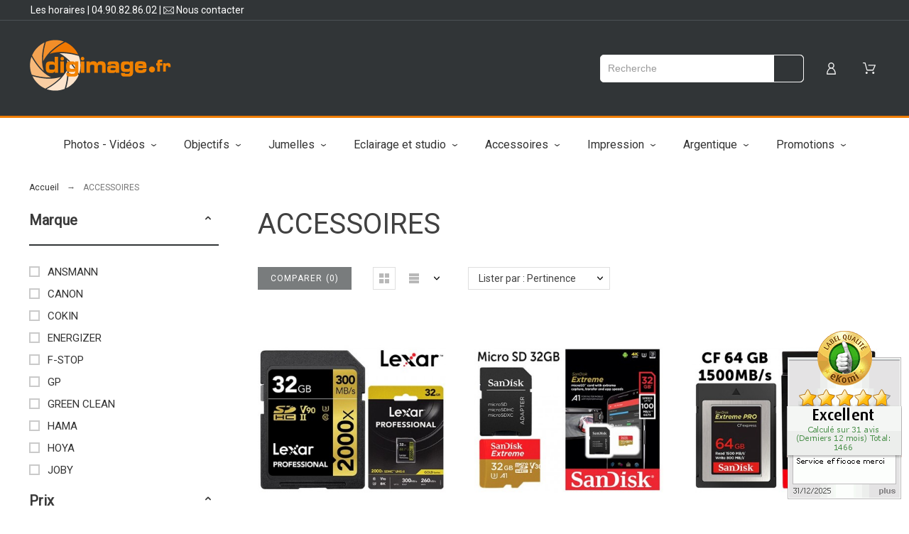

--- FILE ---
content_type: text/html; charset=utf-8
request_url: https://www.digimage.fr/112-accessoires
body_size: 78988
content:
<!doctype html>
<html lang="fr">

  <head>
    
      

  <title>ACCESSOIRES</title>
  
    
  
  <meta charset="utf-8">
  <meta name="description" content="">
    <meta name="viewport" content="width=device-width, initial-scale=1">
  <meta name="author" content="marek@promokit.eu">
  <meta name="copyright" content="promokit.eu">
  <meta name="application-name" content="Alysum Prestashop AMP Template" />
    <meta name="application-version" content="2035711771" />
       
  
  <meta property="og:url" content="https://www.digimage.fr/112-accessoires">
  <meta property="og:type" content="website">
  <meta property="og:title" content="ACCESSOIRES">
  <meta property="og:image" content="https://www.digimage.fr/img/digimage-logo-1611179463.jpg">
  <meta property="og:locale" content="fr-FR">
  <meta property="og:site_name" content="Digimage">
  <meta property="og:description" content="">
    
  <meta http-equiv="x-ua-compatible" content="ie=edge">
  <link rel="canonical" href="https://www.digimage.fr/112-accessoires">
      <link rel="preload" href="//fonts.googleapis.com/css?family=Roboto:400%7CAbhaya+Libre:400%7CArchivo+Narrow:400,500%7C" as="style" />
    
    
  <link rel="preconnect" href="https://fonts.gstatic.com"> 



  <link rel="icon" type="image/vnd.microsoft.icon" href="https://www.digimage.fr/img/favicon.ico?1611179470">
  <link rel="icon shortcut" type="image/x-icon" href="https://www.digimage.fr/img/favicon.ico?1611179470">



  <link rel="stylesheet" href="https://fonts.googleapis.com/css?family=Roboto:400%7CAbhaya+Libre:400%7CArchivo+Narrow:400,500%7C">
<link rel="stylesheet" href="https://www.digimage.fr/themes/alysum/assets/css/theme.css" type="text/css" media="all">
<link rel="stylesheet" href="https://www.digimage.fr/modules/blockreassurance/views/dist/front.css" type="text/css" media="all">
<link rel="stylesheet" href="https://www.digimage.fr/modules/lappstaradvancedsearch/views/css/front.css" type="text/css" media="all">
<link rel="stylesheet" href="https://www.digimage.fr/modules/paypal/views/css/paypal_fo.css" type="text/css" media="all">
<link rel="stylesheet" href="https://www.digimage.fr/modules/ps_facetedsearch/views/dist/front.css" type="text/css" media="all">
<link rel="stylesheet" href="https://www.digimage.fr/modules/pkinstagram/views/css/styles.css" type="text/css" media="all">
<link rel="stylesheet" href="https://www.digimage.fr/modules/pk_menu/views/css/front.css" type="text/css" media="all">
<link rel="stylesheet" href="https://www.digimage.fr/modules/pspagebuilder/views/css/pagebuilder.css" type="text/css" media="all">
<link rel="stylesheet" href="https://www.digimage.fr/modules/pkheaderitems/views/css/front.css" type="text/css" media="all">
<link rel="stylesheet" href="https://www.digimage.fr/modules/revsliderprestashop/views/css/rs-plugin/css/settings.css" type="text/css" media="all">
<link rel="stylesheet" href="https://www.digimage.fr/modules/revsliderprestashop/views/css/css/front.css" type="text/css" media="all">
<link rel="stylesheet" href="https://www.digimage.fr/modules/tntofficiel/views/css/q0y640/global.css" type="text/css" media="all">
<link rel="stylesheet" href="https://www.digimage.fr/modules/lappstarclickncollect/views/css/extracarrier.css" type="text/css" media="all">
<link rel="stylesheet" href="https://www.digimage.fr/modules/lappstardigimage/views/css/font-awesome.min.css" type="text/css" media="all">
<link rel="stylesheet" href="https://www.digimage.fr/js/jquery/ui/themes/base/minified/jquery-ui.min.css" type="text/css" media="all">
<link rel="stylesheet" href="https://www.digimage.fr/js/jquery/ui/themes/base/minified/jquery.ui.theme.min.css" type="text/css" media="all">
<link rel="stylesheet" href="https://www.digimage.fr/js/jquery/plugins/fancybox/jquery.fancybox.css" type="text/css" media="all">
<link rel="stylesheet" href="https://www.digimage.fr/modules/pkcompare/views/css/styles.css" type="text/css" media="all">
<link rel="stylesheet" href="https://www.digimage.fr/modules/pkfavorites/views/assets/css/styles.css" type="text/css" media="all">
<link rel="stylesheet" href="https://www.digimage.fr/modules/pk_testimonials/assets/css/styles.css" type="text/css" media="all">
<link rel="stylesheet" href="https://www.digimage.fr/themes/alysum/modules/ph_simpleblog/views/css/ph_simpleblog-17.css" type="text/css" media="all">
<link rel="stylesheet" href="https://www.digimage.fr/modules/ph_simpleblog/css/custom.css" type="text/css" media="all">
<link rel="stylesheet" href="https://www.digimage.fr/modules/pkthemesettings/views/css/styles.css" type="text/css" media="all">
<link rel="stylesheet" href="https://www.digimage.fr/modules/pkthemesettings/views/css/dynamic/generatedcss1.css" type="text/css" media="all">
<link rel="stylesheet" href="https://www.digimage.fr/modules/pkthemesettings/views/css/presets/complex.css" type="text/css" media="all">
<link rel="stylesheet" href="https://www.digimage.fr/themes/alysumchild/assets/css/custom.css" type="text/css" media="all">



  <script async>
    var SdsJsOnLoadActions = [];
    var TNTOfficiel = {"timestamp":1767263908487.509,"module":{"name":"tntofficiel","title":"TNT","version":"1.0.7","context":true,"ready":true},"config":{"google":{"map":{"url":"https:\/\/maps.googleapis.com\/maps\/api\/js","data":{"v":"3.exp","key":"AIzaSyBd8T8u_bUt8-5uXvjSSt2C95gUsyJ1vm4"},"default":{"lat":46.827742,"lng":2.835644,"zoom":6}}}},"translate":{"validateDeliveryAddress":"Valider votre adresse de livraison","unknownPostalCode":"Code postal inconnu","validatePostalCodeDeliveryAddress":"Veuillez &eacute;diter et valider le code postal de votre adresse de livraison.","unrecognizedCity":"Ville non reconnue","selectCityDeliveryAddress":"Veuillez s&eacute;lectionner la ville de votre adresse de livraison.","postalCode":"Code postal","city":"Ville","validate":"Valider","validateAdditionalCarrierInfo":"Veuillez renseigner les informations compl&eacute;mentaires de livraison en cliquant sur &laquo; valider &raquo;.","errorDownloadingHRA":"Probl&egrave;me de t&eacute;l&eacute;chargement de la liste des communes en Z.D.A. Veuillez-vous rapprocher de notre service support.","errorInvalidPhoneNumber":"Le T&eacute;l&eacute;phone portable doit &ecirc;tre de 10 chiffres et commencer par 06 ou 07","errorInvalidEMail":"L'e-mail est invalide","errorNoDeliveryOptionSelected":"Aucune option de livraison n'est s&eacute;lectionn&eacute;e.","errorNoDeliveryAddressSelected":"Aucune  adresse de livraison n'est s&eacute;lectionn&eacute;e.","errorNoDeliveryPointSelected":"Veuillez s&eacute;lectionner un lieu de livraison.","errorUnknow":"Une erreur est survenue.","errorTechnical":"Une erreur technique est survenue.","errorConnection":"Une erreur de communication est survenue."},"link":{"controller":"categorycontroller","front":{"shop":"https:\/\/www.digimage.fr\/","module":{"boxDeliveryPoints":"https:\/\/www.digimage.fr\/m\/tntofficiel\/carrier?action=boxDeliveryPoints","saveProductInfo":"https:\/\/www.digimage.fr\/m\/tntofficiel\/carrier?action=saveProductInfo","checkPaymentReady":"https:\/\/www.digimage.fr\/m\/tntofficiel\/carrier?action=checkPaymentReady","storeReceiverInfo":"https:\/\/www.digimage.fr\/m\/tntofficiel\/address?action=storeReceiverInfo","getAddressCities":"https:\/\/www.digimage.fr\/m\/tntofficiel\/address?action=getCities","updateAddressDelivery":"https:\/\/www.digimage.fr\/m\/tntofficiel\/address?action=updateDeliveryAddress","checkAddressPostcodeCity":"https:\/\/www.digimage.fr\/m\/tntofficiel\/address?action=checkPostcodeCity"},"page":{"order":"https:\/\/www.digimage.fr\/commande"}},"back":null,"image":"\/modules\/tntofficiel\/views\/img\/"},"country":{"list":{"8":{"id_country":"8","id_lang":"1","name":"France","id_zone":"1","id_currency":"0","iso_code":"FR","call_prefix":"33","active":"1","contains_states":"0","need_identification_number":"0","need_zip_code":"1","zip_code_format":"NNNNN","display_tax_label":"1","country":"France","zone":"Europe"}}},"carrier":{"list":{"12":{"account_type":"*","carrier_type":"INDIVIDUAL"},"14":{"account_type":"*","carrier_type":"DROPOFFPOINT"},"21":{"account_type":"*","carrier_type":"ENTERPRISE"}}},"cart":{"isCarrierListDisplay":false},"order":{"isTNT":false}};
    var getSettings = [];
    var pkcompare = {"controller":"https:\/\/www.digimage.fr\/comparison","comparator_max_items":4,"ids":[]};
    var pkfavorites = {"favorite_products_url_add":"https:\/\/www.digimage.fr\/m\/pkfavorites\/actions?process=add","favorite_products_url_remove":"https:\/\/www.digimage.fr\/m\/pkfavorites\/actions?process=remove","phrases":{"add":"Ajouter \u00e0 mes favoris","remove":"Supprimer de mes favoris","added":"Ce produit a \u00e9t\u00e9 ajout\u00e9 \u00e0 vos<a href=\"https:\/\/www.digimage.fr\/favorites\"> Favoris<\/a>","removed":"Ce produit a \u00e9t\u00e9 retir\u00e9 de vos <a href=\"https:\/\/www.digimage.fr\/favorites\"> Favoris<\/a>"}};
    var pkinstagram = {"hashtag":"digimage.fr","username":"digimage.fr","source":"hashtag","imagesize":"320","number":"8","number_vis":"5","links":"0","likes":"0","comments":"0","caption":"0","carousel":"0","autoscroll":"0","sc_parent":"","template":"<div class='ig-indent'><div class='ig-wrapper'><span class='ig-link relative oh' style='background-image:url({{image}})'><img style='display:none' src='{{image}}' width='320' height='320' alt='insta-image' \/><span class='ig-desc smooth02'><\/span><\/span><\/div><\/div>","storageController":"https:\/\/www.digimage.fr\/m\/pkinstagram\/storage"};
    var pktheme = {"presets_preset":"complex","gs_page_width":{"selector":"#pattern .page-width","max-width":"1500"},"gs_page_background":{"selector":"body","background-color":"#ffffff"},"gs_totop":true,"gs_cookie_message":false,"gs_cookie_pages":0,"gs_cookie_link":"https:\/\/www.cookielaw.org\/the-cookie-law\/","gs_lazy_load":false,"gs_preloader":false,"gs_scripts_attr":"none","gs_popup_search":false,"gs_latin_ext":false,"gs_cyrillic":false,"gs_titles_font":{"selector":"h1,h2,h3,h4,h5","font-family":"Roboto"},"gs_body_typography":{"selector":"body","font-size":"16","font-style":"normal","font-weight":"400","font-family":"Roboto","line-height":"1.5","letter-spacing":"0","text-transform":"none","color":"#777777"},"gs_button_color":{"selector":"body .btn","background-color":"#313537"},"gs_button_border_color":{"selector":"body .btn","border-color":"#313537"},"gs_button_color_hover":{"selector":"body .btn:hover, body .btn:active, body .btn:focus","background-color":"#313537"},"gs_button_text_color_hover":{"selector":"body .btn:hover, body .btn:active, body .btn:focus","color":"#ffffff"},"gs_button_border_color_hover":{"selector":"body .btn:hover, body .btn:active, body .btn:focus","border-color":"#313537"},"gs_button_typography":{"selector":"body .btn","font-size":"12","font-style":"normal","font-weight":"400","font-family":"Roboto","line-height":"1","letter-spacing":"0.1","text-transform":"uppercase","color":"#ffffff"},"header_builder":true,"header_position":"header_static","header_search_bar_background":"transparent","header_search_bar_border":"#4a4e4f","header_sticky":false,"header_sticky_class":"header-1","header_menu_items_space":{"selector":"body .pk-menu-horizontal li.level-1 > a","padding":"40"},"header_menu_typography":{"selector":"#header .top-menu .level-1 > a","font-size":"16","line-height":"1","letter-spacing":"0","font-style":"normal","font-weight":"400","font-family":"Roboto","text-transform":"none","color":"#777777"},"header_submenu_typography":{"selector":".submenu, .pk-sub-menu, .pk-sub-menu .module-title","font-size":"13","line-height":"1","letter-spacing":"0.04","font-style":"normal","font-weight":"400","font-family":"Roboto","text-transform":"none","color":"#606060"},"header_logo_typography":{"selector":"#header span.logo","font-size":"35","font-style":"normal","font-weight":"400","font-family":"Abhaya+Libre","line-height":"1","letter-spacing":"0.1","text-transform":"none","color":"#ffffff"},"footer_builder":true,"footer_native":false,"footer_background":{"selector":"#footer","background-color":"#323232"},"footer_title_typography":{"selector":"#footer h4","font-size":"14","font-style":"normal","font-weight":"400","font-family":"Archivo+Narrow","text-transform":"uppercase","letter-spacing":"0.15","line-height":"1","color":"#e5e5e5"},"footer_text_typography":{"selector":"#footer","font-size":"13","line-height":"1.5","letter-spacing":"0.06","font-style":"normal","font-weight":"400","font-family":"Roboto","text-transform":"none","color":"#bdbdbd"},"hp_builder":true,"hp_title_typography":{"selector":".page-index .module-title","font-size":"18","font-style":"normal","font-weight":"400","font-family":"Archivo+Narrow","line-height":"1","letter-spacing":"0.1","text-transform":"uppercase","color":"#444444"},"cp_builder_layout":"0","cp_listing_view":true,"cp_view_switcher":true,"cp_perpage":true,"cp_category_preview":true,"cp_subcategories":false,"cp_category_description":true,"cp_collapse_filter":true,"cp_items_width":{"selector":"#pattern .view_grid .product_list .grid-container","grid-template-columns":"200"},"cp_item_gap":{"selector":"#pattern .view_grid .product_list .grid-container","grid-column-gap":"40"},"pp_builder_layout":"0","pp_share":true,"pp_countdown":false,"pp_innnerzoom":0,"pp_updownbuttons":false,"pp_builder_thumbs":true,"pp_product_tabs":true,"pp_details_tab":"1","pp_vertical_tabs":0,"pp_product_comments":false,"pp_viewed_products":true,"pp_category_products":true,"pp_crosselling":true,"pp_accessories":true,"pp_product_title_typography":{"selector":"#product h1","font-size":"22","font-style":"normal","font-weight":"400","font-family":"Archivo+Narrow","line-height":"1.2","letter-spacing":"0","text-transform":"uppercase","color":"#373737"},"pp_price_typography":{"selector":"#product .product-price","font-size":"22","font-style":"italic","font-weight":"400","font-family":"Archivo+Narrow","line-height":"1.2","letter-spacing":"0","text-transform":"uppercase","color":"#333333"},"pp_section_title_typography":{"selector":"#product #main .module-title","font-size":"18","font-style":"normal","font-weight":"500","font-family":"Archivo+Narrow","line-height":"1","letter-spacing":"0.1","text-transform":"uppercase","color":"#444444"},"pp_tab_title_typography":{"selector":"#main .tabs-container .nav-link h5","font-size":"17","font-style":"normal","font-weight":"400","font-family":"Archivo+Narrow","line-height":"1","letter-spacing":"0.1","text-transform":"uppercase","color":"#414141"},"cont_show_map":true,"cont_map_zoom_level":"10","cont_map_custom_style":true,"cont_longitude":"-0.4932303","cont_latitude":"39.4240166","cont_map_provider":"google","cont_map_height":{"selector":"#leaflet-map, #pk-map","height":"500"},"cont_leaflet_api_key":null,"cont_google_api_key":null,"cont_address_block":true,"cont_email_block":true,"cont_phones_block":true,"cont_service_block":true,"pm_qw_button":true,"pm_atc_button":true,"pm_colors":false,"pm_labels":true,"pm_countdown":true,"pm_hover_image":true,"pm_filter_image":false,"pm_title":true,"pm_image_type":"home_default","pm_button_border_radius":{"selector":"body .product-miniature .product-thumbnail .btn","border-radius":"50"},"pm_pmbutton_color":{"selector":"body .product-miniature .product-thumbnail .btn","background-color":"#313537"},"pm_pmbutton_color_hover":{"selector":"body .product-miniature .product-thumbnail .btn:hover","background-color":"#313537"},"pm_title_multiline":true,"pm_title_typography":{"selector":".product-title","font-size":"14","font-style":"normal","font-weight":"400","font-family":"Roboto","line-height":"1.267","letter-spacing":"0.03","text-transform":"none","color":"#555555"},"pm_brand":true,"pm_brand_typography":{"selector":".product-brand","font-size":"12","font-style":"normal","font-weight":"400","font-family":"Roboto","line-height":"1","letter-spacing":"0.12","text-transform":"uppercase","color":"#bcbcbc"},"pm_desc":false,"pm_desc_typography":{"selector":".product-description-short","font-size":"13","font-style":"normal","font-weight":"400","font-family":"Roboto","line-height":"1.2","letter-spacing":"0","text-transform":"none","color":"#666666"},"pm_price":true,"pm_price_typography":{"selector":".price","font-size":"15","font-style":"normal","font-weight":"400","font-family":"Roboto","line-height":"1.2","letter-spacing":"0","text-transform":"none","color":"#333333"},"pm_old_price_typography":{"selector":".regular-price","font-size":"14","font-style":"normal","font-weight":"400","font-family":"Archivo+Narrow","line-height":"1.2","letter-spacing":"0","text-transform":"none","color":"#bfbfbf"},"pm_details_layout":"pm_details_layout1","pm_labels_color":{"selector":".product-flags > li","background-color":"#313537"},"pm_labels_typography":{"selector":".product-miniature .product-flags li","font-size":"12","font-style":"normal","font-weight":"400","font-family":"Roboto","line-height":"1.5","letter-spacing":"0.1","text-transform":"uppercase","color":"#ffffff"},"pm_stars":true,"pm_stars_color":{"selector":".star-empty .svgic","color":"#eeeeee"},"pm_stars_color_active":{"selector":".star-full .svgic","color":"#afafaf"},"pm_attr":0,"pm_feature":-1,"sharing_facebook":true,"sharing_twitter":true,"sharing_pinterest":true,"sharing_email":true,"sharing_whatsapp":true,"sharing_telegram":false,"sharing_tumblr":false,"sharing_linkedin":false,"sharing_reddit":false,"mt_countdown":true,"mt_notify":true,"mt_date_until":"2022-01-01","header_force_mobile":true,"pp_description_tab":false,"mt_subscribers":"","cc_css":"","cc_js":""};
    var prestashop = {"cart":{"products":[],"totals":{"total":{"type":"total","label":"Total","amount":0,"value":"0,00\u00a0\u20ac"},"total_including_tax":{"type":"total","label":"Total TTC","amount":0,"value":"0,00\u00a0\u20ac"},"total_excluding_tax":{"type":"total","label":"Total HT :","amount":0,"value":"0,00\u00a0\u20ac"}},"subtotals":{"products":{"type":"products","label":"Sous-total","amount":0,"value":"0,00\u00a0\u20ac"},"discounts":null,"shipping":{"type":"shipping","label":"Livraison","amount":0,"value":""},"tax":null},"products_count":0,"summary_string":"0 articles","vouchers":{"allowed":1,"added":[]},"discounts":[],"minimalPurchase":0,"minimalPurchaseRequired":""},"currency":{"name":"Euro","iso_code":"EUR","iso_code_num":"978","sign":"\u20ac"},"customer":{"lastname":null,"firstname":null,"email":null,"birthday":null,"newsletter":null,"newsletter_date_add":null,"optin":null,"website":null,"company":null,"siret":null,"ape":null,"is_logged":false,"gender":{"type":null,"name":null},"addresses":[]},"language":{"name":"Fran\u00e7ais (French)","iso_code":"fr","locale":"fr-FR","language_code":"fr","is_rtl":"0","date_format_lite":"d\/m\/Y","date_format_full":"d\/m\/Y H:i:s","id":1},"page":{"title":"","canonical":"https:\/\/www.digimage.fr\/112-accessoires","meta":{"title":"ACCESSOIRES","description":"","keywords":"","robots":"index"},"page_name":"category","body_classes":{"lang-fr":true,"lang-rtl":false,"country-FR":true,"currency-EUR":true,"layout-left-column":true,"page-category":true,"tax-display-enabled":true,"category-id-112":true,"category-ACCESSOIRES":true,"category-id-parent-2":true,"category-depth-level-2":true},"admin_notifications":[]},"shop":{"name":"Digimage","logo":"https:\/\/www.digimage.fr\/img\/digimage-logo-1611179463.jpg","stores_icon":"https:\/\/www.digimage.fr\/img\/logo_stores.png","favicon":"https:\/\/www.digimage.fr\/img\/favicon.ico"},"urls":{"base_url":"https:\/\/www.digimage.fr\/","current_url":"https:\/\/www.digimage.fr\/112-accessoires","shop_domain_url":"https:\/\/www.digimage.fr","img_ps_url":"https:\/\/www.digimage.fr\/img\/","img_cat_url":"https:\/\/www.digimage.fr\/img\/c\/","img_lang_url":"https:\/\/www.digimage.fr\/img\/l\/","img_prod_url":"https:\/\/www.digimage.fr\/img\/p\/","img_manu_url":"https:\/\/www.digimage.fr\/img\/m\/","img_sup_url":"https:\/\/www.digimage.fr\/img\/su\/","img_ship_url":"https:\/\/www.digimage.fr\/img\/s\/","img_store_url":"https:\/\/www.digimage.fr\/img\/st\/","img_col_url":"https:\/\/www.digimage.fr\/img\/co\/","img_url":"https:\/\/www.digimage.fr\/themes\/alysumchild\/assets\/img\/","css_url":"https:\/\/www.digimage.fr\/themes\/alysumchild\/assets\/css\/","js_url":"https:\/\/www.digimage.fr\/themes\/alysumchild\/assets\/js\/","pic_url":"https:\/\/www.digimage.fr\/upload\/","pages":{"address":"https:\/\/www.digimage.fr\/adresse","addresses":"https:\/\/www.digimage.fr\/adresses","authentication":"https:\/\/www.digimage.fr\/connexion","cart":"https:\/\/www.digimage.fr\/panier","category":"https:\/\/www.digimage.fr\/index.php?controller=category","cms":"https:\/\/www.digimage.fr\/index.php?controller=cms","contact":"https:\/\/www.digimage.fr\/nous-contacter","discount":"https:\/\/www.digimage.fr\/reduction","guest_tracking":"https:\/\/www.digimage.fr\/suivi-commande-invite","history":"https:\/\/www.digimage.fr\/historique-commandes","identity":"https:\/\/www.digimage.fr\/identite","index":"https:\/\/www.digimage.fr\/","my_account":"https:\/\/www.digimage.fr\/mon-compte","order_confirmation":"https:\/\/www.digimage.fr\/confirmation-commande","order_detail":"https:\/\/www.digimage.fr\/index.php?controller=order-detail","order_follow":"https:\/\/www.digimage.fr\/suivi-commande","order":"https:\/\/www.digimage.fr\/commande","order_return":"https:\/\/www.digimage.fr\/index.php?controller=order-return","order_slip":"https:\/\/www.digimage.fr\/avoirs","pagenotfound":"https:\/\/www.digimage.fr\/page-introuvable","password":"https:\/\/www.digimage.fr\/recuperation-mot-de-passe","pdf_invoice":"https:\/\/www.digimage.fr\/index.php?controller=pdf-invoice","pdf_order_return":"https:\/\/www.digimage.fr\/index.php?controller=pdf-order-return","pdf_order_slip":"https:\/\/www.digimage.fr\/index.php?controller=pdf-order-slip","prices_drop":"https:\/\/www.digimage.fr\/promotions","product":"https:\/\/www.digimage.fr\/index.php?controller=product","search":"https:\/\/www.digimage.fr\/recherche","sitemap":"https:\/\/www.digimage.fr\/plan-site","stores":"https:\/\/www.digimage.fr\/magasins","supplier":"https:\/\/www.digimage.fr\/fournisseur","register":"https:\/\/www.digimage.fr\/connexion?create_account=1","order_login":"https:\/\/www.digimage.fr\/commande?login=1"},"alternative_langs":[],"theme_assets":"\/themes\/alysumchild\/assets\/","actions":{"logout":"https:\/\/www.digimage.fr\/?mylogout="},"no_picture_image":{"bySize":{"small_default":{"url":"https:\/\/www.digimage.fr\/img\/p\/fr-default-small_default.jpg","width":80,"height":104},"cart_default":{"url":"https:\/\/www.digimage.fr\/img\/p\/fr-default-cart_default.jpg","width":126,"height":163},"home_default":{"url":"https:\/\/www.digimage.fr\/img\/p\/fr-default-home_default.jpg","width":380,"height":380},"medium_default":{"url":"https:\/\/www.digimage.fr\/img\/p\/fr-default-medium_default.jpg","width":500,"height":650},"large_default":{"url":"https:\/\/www.digimage.fr\/img\/p\/fr-default-large_default.jpg","width":680,"height":500}},"small":{"url":"https:\/\/www.digimage.fr\/img\/p\/fr-default-small_default.jpg","width":80,"height":104},"medium":{"url":"https:\/\/www.digimage.fr\/img\/p\/fr-default-home_default.jpg","width":380,"height":380},"large":{"url":"https:\/\/www.digimage.fr\/img\/p\/fr-default-large_default.jpg","width":680,"height":500},"legend":""}},"configuration":{"display_taxes_label":true,"display_prices_tax_incl":true,"is_catalog":false,"show_prices":true,"opt_in":{"partner":false},"quantity_discount":{"type":"discount","label":"Remise sur prix unitaire"},"voucher_enabled":1,"return_enabled":0},"field_required":[],"breadcrumb":{"links":[{"title":"Accueil","url":"https:\/\/www.digimage.fr\/"},{"title":"ACCESSOIRES","url":"https:\/\/www.digimage.fr\/112-accessoires"}],"count":2},"link":{"protocol_link":"https:\/\/","protocol_content":"https:\/\/"},"time":1767263908,"static_token":"bcd11a0fa458a15e8c3917b2361049d8","token":"d3e24fa3bacef3cd14d751478be2420b","debug":false};
    var psemailsubscription_subscription = "https:\/\/www.digimage.fr\/m\/ps_emailsubscription\/subscription";
    var pspagebuilder = {"phrases":{"email_already_registered":"Email already registered","error_during_subscription":"Error during subscription","subscription_successful":"Subscription successful","agree_gdpr":"You have to agree with our GDPR Policy","invalid_email":"Invalid email address","unable_to_subscribe":"Unable to subscribe","empty_message":"The message is empty","empty_email":"The email address is empty","verification_sent":"A verification email has been sent. Please check your email"}};
    var psr_icon_color = "#F19D76";
  </script>



  
<script type="module">window.addEventListener("load", function (){ $.each(SdsJsOnLoadActions, function(k, func){ func.call(); }); });</script>



    
    
      <!-- Google Tag Manager -->
      <script>(function(w,d,s,l,i){w[l]=w[l]||[];w[l].push({'gtm.start':
      new Date().getTime(),event:'gtm.js'});var f=d.getElementsByTagName(s)[0],
      j=d.createElement(s),dl=l!='dataLayer'?'&l='+l:'';j.async=true;j.src=
      'https://www.googletagmanager.com/gtm.js?id='+i+dl;f.parentNode.insertBefore(j,f);
      })(window,document,'script','dataLayer','GTM-M6VW3KZ');</script>
      <!-- End Google Tag Manager -->
    
  </head>

  <body id="category" class="lang-fr country-fr currency-eur layout-left-column page-category tax-display-enabled category-id-112 category-accessoires category-id-parent-2 category-depth-level-2 pm-details-layout1 header-static hide-updownbuttons">
    
      <!-- Google Tag Manager (noscript) -->
      <noscript><iframe src="https://www.googletagmanager.com/ns.html?id=GTM-M6VW3KZ"
      height="0" width="0" style="display:none;visibility:hidden"></iframe></noscript>
      <!-- End Google Tag Manager (noscript) -->
    

    
    
      
    

    
    
      <!--noindex--><svg class="pk-svg-library" style="display: none" version="1.1" xmlns="http://www.w3.org/2000/svg" xmlns:xlink="http://www.w3.org/1999/xlink">
<defs>
<symbol id="si-loading" viewBox="0 0 91.3 91.3">
<circle cx="45.7" cy="45.7" r="45.7"/>
<circle fill="#FFFFFF" cx="45.7" cy="24.4" r="12.5"/>
</symbol>
<symbol id="si-updown" viewBox="0 0 8 8">
<path d="M8 2.194c0 .17-.062.34-.183.47L4.44 6.275c-.117.126-.275.197-.44.197-.165 0-.323-.07-.44-.194L.184 2.666c-.242-.26-.243-.68 0-.94.243-.26.637-.26.88 0L4 4.866l2.937-3.14c.243-.26.638-.26.88 0 .12.128.183.298.183.468z" />
<path style="display:none;" d="M7.958,5.554c0-0.223-0.084-0.443-0.253-0.612L4.603,1.835 c-0.334-0.334-0.873-0.334-1.206,0L0.295,4.941c-0.335,0.335-0.337,0.882-0.004,1.22C0.624,6.499,1.166,6.501,1.5,6.165L4,3.663 l2.5,2.502c0.336,0.336,0.877,0.334,1.21-0.004C7.876,5.993,7.958,5.772,7.958,5.554z"/>
</symbol>
<symbol id="si-arrowdown" viewBox="0 0 20 20">
<path d="M13.418 7.859c0.271-0.268 0.709-0.268 0.978 0s0.272 0.701 0 0.969l-3.908 3.83c-0.27 0.268-0.707 0.268-0.979 0l-3.908-3.83c-0.27-0.267-0.27-0.701 0-0.969s0.709-0.268 0.978 0l3.421 3.141 3.418-3.141z"/>
</symbol>
<symbol id="si-arrowup" viewBox="0 0 306 306">
<polygon points="35.7,247.35 153,130.05 270.3,247.35 306,211.65 153,58.65 0,211.65"/>
</symbol>
<symbol id="si-arrowright" viewBox="0 0 8 8">
<path d="M2.196,0.03c0.17,0,0.34,0.061,0.47,0.181l3.606,3.353C6.397,3.68,6.468,3.836,6.468,4    s-0.07,0.321-0.195,0.437L2.666,7.789c-0.259,0.241-0.68,0.241-0.938,0c-0.26-0.241-0.26-0.632,0-0.873L4.864,4L1.728,1.085 c-0.26-0.241-0.26-0.633,0-0.874C1.856,0.091,2.026,0.03,2.196,0.03z"/>
</symbol>
<symbol id="si-arrowleft" viewBox="0 0 8 8">
<path d="M5.804,7.97c-0.17,0-0.34-0.061-0.47-0.181L1.728,4.437C1.603,4.32,1.533,4.164,1.533,4 s0.07-0.321,0.195-0.437l3.606-3.353c0.259-0.241,0.68-0.241,0.938,0c0.26,0.241,0.26,0.632,0,0.873L3.136,4l3.136,2.915 c0.26,0.241,0.26,0.633,0,0.874C6.144,7.909,5.974,7.97,5.804,7.97z"/>
</symbol>
<symbol id="si-cart" viewBox="0 0 19 19">
<path d="M18.885,4.776c-0.129-0.197-0.352-0.312-0.586-0.312H8.552c-0.387,0-0.703,0.312-0.703,0.692 s0.316,0.693,0.703,0.693h8.669l-2.601,5.89H6.795L3.924,1.509C3.843,1.208,3.562,1,3.245,1H0.703C0.316,1,0,1.312,0,1.693 c0,0.381,0.316,0.692,0.703,0.692h2.015l2.87,10.231c0.082,0.301,0.363,0.509,0.68,0.509h8.821c0.281,0,0.527-0.161,0.645-0.416 l3.21-7.275C19.037,5.216,19.014,4.973,18.885,4.776z M5.6,14.858c-0.879,0-1.594,0.704-1.594,1.57S4.721,18,5.6,18 s1.593-0.705,1.593-1.571S6.479,14.858,5.6,14.858z M15.452,14.858c-0.879,0.058-1.535,0.82-1.477,1.675 c0.059,0.82,0.75,1.467,1.582,1.467h0.117c0.422-0.035,0.808-0.219,1.089-0.543c0.281-0.312,0.41-0.717,0.387-1.144 C17.092,15.459,16.331,14.801,15.452,14.858z"/>
</symbol>
<symbol id="si-button-cart" viewBox="0 0 16 16">
<path d="M15.902,3.832c-0.108-0.174-0.296-0.274-0.493-0.274H7.202c-0.326,0-0.592,0.274-0.592,0.61 c0,0.337,0.267,0.611,0.592,0.611h7.3l-2.19,5.197h-6.59L3.305,0.948C3.236,0.684,2.999,0.5,2.732,0.5H0.592 C0.266,0.5,0,0.774,0,1.111c0,0.336,0.266,0.611,0.592,0.611h1.697l2.417,9.028C4.774,11.017,5.011,11.2,5.278,11.2h7.428 c0.237,0,0.444-0.143,0.543-0.367l2.703-6.421C16.031,4.22,16.012,4.005,15.902,3.832z M4.715,12.729 c-0.74,0-1.342,0.622-1.342,1.386S3.976,15.5,4.715,15.5c0.74,0,1.342-0.622,1.342-1.386S5.456,12.729,4.715,12.729z  M13.012,12.729c-0.739,0.051-1.292,0.724-1.242,1.478C11.818,14.93,12.4,15.5,13.102,15.5h0.098 c0.355-0.03,0.682-0.193,0.918-0.479c0.236-0.274,0.346-0.631,0.325-1.008C14.394,13.258,13.752,12.678,13.012,12.729z"/>
</symbol>
<symbol id="si-search" viewBox="0 0 19 19">
<path d="M13.616,12.292c0.937-1.237,1.501-2.774,1.501-4.445c0.001-4.051-3.278-7.348-7.309-7.348 s-7.31,3.297-7.31,7.348c0,4.053,3.28,7.349,7.31,7.349c1.71,0,3.279-0.597,4.523-1.588l4.869,4.895l1.299-1.304L13.616,12.292z M7.809,13.542c-3.123,0-5.663-2.554-5.663-5.694c0-3.14,2.54-5.694,5.663-5.694c3.124,0,5.664,2.554,5.664,5.693 C13.473,10.987,10.932,13.542,7.809,13.542z"/>
</symbol>
<symbol id="si-cross" viewBox="0 0 12 12">
<polygon points="11.5,2.127 10.248,0.875 6.173,4.949 2.096,0.848 0.843,2.1 4.92,6.202 0.871,10.252 2.123,11.505 6.169,7.458 10.191,11.505 11.445,10.252 7.422,6.205"/>
</symbol>
<symbol id="si-cross-thin" viewBox="0 0 64 64">
<path d="M28.941,31.786L0.613,60.114c-0.787,0.787-0.787,2.062,0,2.849c0.393,0.394,0.909,0.59,1.424,0.59 c0.516,0,1.031-0.196,1.424-0.59l28.541-28.541l28.541,28.541c0.394,0.394,0.909,0.59,1.424,0.59c0.515,0,1.031-0.196,1.424-0.59 c0.787-0.787,0.787-2.062,0-2.849L35.064,31.786L63.41,3.438c0.787-0.787,0.787-2.062,0-2.849c-0.787-0.786-2.062-0.786-2.848,0   L32.003,29.15L3.441,0.59c-0.787-0.786-2.061-0.786-2.848,0c-0.787,0.787-0.787,2.062,0,2.849L28.941,31.786z"/>
</symbol>
<symbol id="si-cmp-cross" viewBox="0 0 11 11"><path d="M0.228,10.745c0.296,0.297,0.777,0.297,1.073,0l4.202-4.202l4.201,4.202 c0.297,0.297,0.777,0.297,1.073,0c0.297-0.297,0.297-0.776,0-1.073L6.576,5.471l4.201-4.203c0.297-0.295,0.297-0.777,0-1.074 c-0.296-0.295-0.776-0.295-1.073,0L5.503,4.397L1.301,0.194c-0.296-0.295-0.777-0.295-1.073,0c-0.296,0.297-0.296,0.779,0,1.074 L4.43,5.471L0.228,9.672C-0.068,9.969-0.068,10.448,0.228,10.745z"/></symbol>
<symbol id="si-twitter" viewBox="0 0 341.117 341.117">
<path d="M115.394,304.407c-33.085,0-65.862-9.158-94.777-26.479L0,265.582l24.024,0.405c0.778,0.039,2.031,0.103,4.004,0.103 c9.145,0,38.278-1.472,68.15-18.329c-22.455-6.677-41.01-24.036-48.651-46.762l-3.785-11.253l10.309,2.68 c-16.523-12.693-27.333-32.205-28.516-53.953l-0.566-10.411l9.557,4.171c1.742,0.765,3.515,1.44,5.315,2.024 c-13.573-18.998-21.787-48.355-4.659-79.538l4.717-8.593l5.996,7.757c28.728,37.141,71.325,59.789,117.778,62.899 c-0.283-2.886-0.482-5.54-0.482-6.369c0-34.474,26.234-70.13,70.13-70.13c18.426,0,36.164,7.32,49.23,20.206 c17.513-4.113,34.249-14.325,34.429-14.435l15.18-9.345l-5.733,16.883c-2.751,8.085-6.941,15.534-12.314,22.038 c2.931-0.958,5.81-2.057,8.773-3.348l18.233-8.908l-7.661,16.453c-6.324,13.593-16.87,24.808-29.968,31.98 c2.879,44.994-15.624,95.194-48.908,132.059c-24.705,27.372-68.703,60.084-138.016,60.528L115.394,304.407z M47.841,277.472 c21.427,9.248,44.409,14.075,67.546,14.075l1.099-0.006c64.628-0.411,105.586-30.836,128.556-56.286 c32.031-35.483,49.397-83.999,45.309-126.621l-0.431-4.524l4.113-1.915c6.523-3.04,12.365-7.262,17.269-12.397 c-5.488,1.388-11.343,2.423-18.092,3.239l-4.929,0.598l-3.843-9.743l4.473-3.445c6.266-3.67,11.729-8.451,16.144-14.049 c-6.986,2.976-15.232,5.887-23.477,7.423l-3.522,0.656l-2.41-2.648c-10.836-11.89-26.254-18.702-42.321-18.702 c-35.849,0-57.276,29.12-57.276,57.276c0,1.703,0.848,9.454,1.15,11.446l2.918,8.297l-9.28-0.199 c-49.744-1.073-96.023-22.873-128.511-60.181c-12.854,33.754,8.728,60.721,19.036,68.799l15.071,11.819l-19.146-0.334 c-5.996-0.103-11.864-0.919-17.552-2.436c5.058,22.558,22.886,40.682,46.048,45.656l25.354,5.45l-24.962,7.025 c-4.351,1.221-9.287,1.838-14.672,1.838c-2.519,0-4.929-0.135-7.153-0.341c10.039,17.674,28.734,29.551,49.416,30.56l18.072,0.887 L117.264,249.4C92.283,267.774,66.37,274.85,47.841,277.472z"/>
</symbol>
<symbol id="si-vimeo" viewBox="0 0 502.345 502.345">
<path d="M489.338,53.647c-23.502-30.216-73.862-25.18-88.97-22.662c-23.502,4.197-97.364,38.61-123.384,116.669l-3.357,11.751 h13.43c25.18-2.518,38.61,0,45.325,6.715c5.875,5.875,8.393,16.787,6.715,34.413c-1.679,19.305-11.751,41.128-21.823,59.593 l-0.839,1.679c-7.554,14.269-21.823,41.128-36.092,42.807c-5.875,0.839-11.751-2.518-17.626-9.233 c-19.305-20.984-23.502-58.754-26.859-92.328c-1.679-11.751-2.518-21.823-4.197-31.895l-1.679-9.233 c-3.357-20.984-7.554-43.646-13.43-63.79c-6.715-20.984-21.823-47.843-42.807-53.718c-20.144-5.875-45.325,1.679-61.272,11.751 c-28.538,17.626-52.879,39.449-76.38,60.433c-9.233,9.233-19.305,18.466-29.377,26.859C2.518,146.814,0,151.85,0,156.886 c0,3.357,1.679,6.715,3.357,10.072c0.839,0.839,0.839,1.679,1.679,2.518c3.357,5.875,8.393,14.269,19.305,15.948 c10.912,1.679,21.823-0.839,31.056-4.197c15.948-5.036,22.662-6.715,29.377,5.036c5.875,10.911,10.072,23.502,13.43,36.092 c1.679,5.875,3.357,12.59,5.875,18.466c8.393,25.18,15.108,52.039,22.662,81.416l2.518,10.911 c11.751,49.521,28.538,117.508,71.344,135.974c6.715,3.357,13.43,4.197,20.984,4.197c20.984,0,43.646-10.072,56.236-17.626 c49.521-30.216,84.774-72.184,110.793-106.597c70.505-96.525,106.597-203.121,111.633-230.82 C505.285,90.578,501.089,68.755,489.338,53.647z M483.462,115.758c-5.036,26.02-41.128,130.938-108.275,223.266 c-25.18,32.734-58.754,73.862-106.597,101.561c-15.108,9.233-44.485,20.144-62.111,12.59 c-35.253-15.108-50.361-78.059-61.272-124.223l-2.518-10.911c-6.715-29.377-13.43-56.236-22.662-82.256 c-1.679-5.875-3.357-11.751-5.036-17.626c-3.357-12.59-7.554-26.859-15.108-39.449c-8.393-13.43-17.626-17.626-27.698-17.626 c-7.554,0-15.108,2.518-21.823,3.357c-8.393,2.518-15.948,5.036-23.502,4.197c-2.518,0-10.072-10.072-10.911-11.751 c10.911-8.393,21.823-18.466,31.895-27.698c23.502-20.984,47.003-41.967,73.862-57.075c12.59-7.554,32.734-14.269,47.843-10.072 c13.43,3.357,26.02,23.502,31.895,41.967c5.875,18.466,9.233,41.128,12.59,61.272l1.679,9.233 c0.839,9.233,2.518,19.305,3.357,30.216c3.357,36.092,7.554,77.22,31.056,102.4c10.072,10.911,20.984,15.948,31.895,14.269 c22.662-3.357,38.61-32.734,48.682-52.039l0.839-1.679c10.072-19.305,21.823-42.807,23.502-65.469 c1.679-22.662-1.679-37.77-11.751-47.843c-10.911-10.911-27.698-13.43-45.325-12.59c27.698-67.148,92.328-91.489,104.918-93.167 c12.59-2.518,55.397-6.715,73.023,15.948C485.141,76.309,487.659,92.257,483.462,115.758z"/>
</symbol>
<symbol id="si-youtube" viewBox="0 0 21 21">
<path d="M7.893,6.643c0,0.604,0.038,1.057,0.114,1.359c0.075,0.301,0.202,0.559,0.379,0.771 c0.177,0.212,0.485,0.311,0.806,0.415c0.319,0.105,0.975,0.157,1.437,0.157c0.413,0,0.601-0.061,0.92-0.185 c0.318-0.123,0.579-0.253,0.781-0.512c0.203-0.258,0.336-0.537,0.398-0.836c0.061-0.298,0.092-0.768,0.092-1.406V4.605 c0-0.504-0.033-0.879-0.101-1.125s-0.19-0.485-0.374-0.718c-0.182-0.232-0.441-0.421-0.777-0.565 c-0.335-0.146-0.561-0.217-1.03-0.217c-0.557,0-1.338,0.111-1.696,0.337C8.485,2.543,8.236,2.842,8.099,3.213 C7.961,3.584,7.893,4.1,7.893,4.761V6.643z M9.949,4.161L9.949,4.161c0-0.365,0.021-0.594,0.063-0.688 c0.042-0.096,0.212-0.143,0.335-0.143s0.293,0.047,0.332,0.143c0.037,0.095,0.056,0.323,0.056,0.688v2.974 c0,0.307-0.019,0.507-0.059,0.6s-0.298,0.14-0.422,0.14c-0.12,0-0.201-0.051-0.242-0.153C9.969,7.619,9.949,7.401,9.949,7.064 V4.161z M4.369,9.279h2.058V6.14l1.541-5.596L5.971,0.499C5.688,2.126,5.486,3.312,5.365,4.236C5.326,3.65,5.15,2.191,4.837,0.499 H2.84L4.369,6.14V9.279z M13.783,8.781c0.1,0.188,0.252,0.28,0.459,0.394c0.205,0.115,0.554,0.079,0.867,0.079 c0.275,0,0.519,0.032,0.73-0.088c0.211-0.119,0.391-0.239,0.535-0.479l-0.037,0.529h2.123V1.972h-2.116v4.981 c0,0.582-0.015,0.928-0.043,1.034c-0.03,0.106-0.21,0.161-0.364,0.161c-0.145,0-0.262-0.052-0.295-0.156 c-0.033-0.103-0.049-0.432-0.049-0.985V1.972h-2.027v4.992c0,0.61,0.013,1.019,0.036,1.225C13.625,8.394,13.688,8.592,13.783,8.781 z M18.936,10.655H3.067c-0.868,0-1.568,0.771-1.568,1.726v6.395c0,0.951,0.701,1.726,1.568,1.726h15.868 c0.863,0,1.566-0.773,1.566-1.726v-6.395C20.502,11.427,19.799,10.655,18.936,10.655z M6.16,13.965H5.521v5.134H4.044v-5.134H3.322 v-1.44H6.16V13.965z M10.421,19.099H8.865l0.026-0.434C8.786,18.841,8.655,18.973,8.5,19.06c-0.156,0.089-0.334,0.132-0.536,0.132 c-0.23,0-0.48-0.041-0.631-0.125c-0.15-0.083-0.263-0.194-0.335-0.334c-0.072-0.139-0.117-0.283-0.134-0.434 c-0.018-0.151-0.027-0.45-0.027-0.898v-3.424h1.457v3.455c0,0.405,0.012,0.646,0.036,0.723c0.023,0.075,0.221,0.114,0.327,0.114 c0.114,0,0.27-0.039,0.291-0.117c0.021-0.079,0.032-0.332,0.032-0.759V13.96h1.442V19.099z M14.628,17.645 c0,0.383,0.005,0.667-0.044,0.854c-0.049,0.187-0.165,0.349-0.348,0.487c-0.18,0.137-0.338,0.205-0.588,0.205 c-0.18,0-0.346-0.041-0.502-0.121c-0.154-0.083-0.473-0.204-0.602-0.367l-0.1,0.396h-1.387v-6.575h1.486v1.902 c0.126-0.152,0.444-0.266,0.599-0.341c0.155-0.074,0.322-0.112,0.505-0.112c0.21,0,0.393,0.034,0.545,0.103 c0.154,0.068,0.215,0.164,0.294,0.288c0.081,0.123,0.101,0.242,0.116,0.361c0.016,0.118,0.024,0.004,0.024,0.388V17.645z M18.832,16.218h-2.099v1.493c0,0.236,0.017,0.388,0.05,0.455c0.033,0.068,0.155,0.103,0.247,0.103 c0.116,0,0.282-0.045,0.321-0.136c0.039-0.09,0.059-0.266,0.059-0.524V16.92h1.422v0.386c0,0.321-0.021,0.569-0.06,0.742 c-0.038,0.173-0.13,0.357-0.273,0.555c-0.146,0.196-0.387,0.344-0.608,0.441c-0.22,0.099-0.496,0.147-0.83,0.147 c-0.322,0-0.52-0.049-0.768-0.146c-0.248-0.098-0.483-0.229-0.621-0.398c-0.139-0.169-0.263-0.355-0.316-0.558 c-0.053-0.203-0.078-0.499-0.078-0.888v-1.7c0-0.456,0.059-0.45,0.178-0.713c0.118-0.264,0.386-0.465,0.656-0.604 c0.271-0.142,0.493-0.212,0.844-0.212c0.429,0,0.842,0.084,1.121,0.254s0.475,0.394,0.586,0.672c0.113,0.279,0.17,0.489,0.17,0.994 V16.218z M13.138,15.021c-0.032-0.084-0.274-0.123-0.369-0.123c-0.094,0-0.153,0.035-0.183,0.107 c-0.027,0.071-0.041-0.112-0.041,0.179v2.43c0,0.28,0.016,0.461,0.047,0.538c0.031,0.078,0.095,0.118,0.188,0.118 c0.096,0,0.336-0.041,0.364-0.121c0.028-0.082,0.044-0.276,0.044-0.586v-2.379C13.188,14.913,13.17,15.103,13.138,15.021z M17.027,14.805c-0.104,0-0.229,0.034-0.256,0.101c-0.025,0.067-0.038-0.028-0.038,0.267v0.289h0.565v-0.289 c0-0.271-0.014-0.17-0.042-0.249C17.229,14.845,17.113,14.805,17.027,14.805z"/>
</symbol>
<symbol id="si-youtube-button" viewBox="0 0 96.875 96.875">
<path d="M95.201,25.538c-1.186-5.152-5.4-8.953-10.473-9.52c-12.013-1.341-24.172-1.348-36.275-1.341 c-12.105-0.007-24.266,0-36.279,1.341c-5.07,0.567-9.281,4.368-10.467,9.52C0.019,32.875,0,40.884,0,48.438 C0,55.992,0,64,1.688,71.336c1.184,5.151,5.396,8.952,10.469,9.52c12.012,1.342,24.172,1.349,36.277,1.342 c12.107,0.007,24.264,0,36.275-1.342c5.07-0.567,9.285-4.368,10.471-9.52c1.689-7.337,1.695-15.345,1.695-22.898 C96.875,40.884,96.889,32.875,95.201,25.538z M35.936,63.474c0-10.716,0-21.32,0-32.037c10.267,5.357,20.466,10.678,30.798,16.068 C56.434,52.847,46.23,58.136,35.936,63.474z"/>
</symbol>
<symbol id="si-facebook" viewBox="0 0 288.861 288.861">
<path d="M167.172,288.861h-62.16V159.347H70.769v-59.48h34.242v-33.4C105.011,35.804,124.195,0,178.284,0 c19.068,0,33.066,1.787,33.651,1.864l5.739,0.746l-1.382,55.663l-6.324-0.058c-0.013,0-14.223-0.135-29.724-0.135 c-11.536,0-13.066,2.847-13.066,14.171v27.629h50.913l-2.821,59.48h-48.086v129.501H167.172z M117.858,276.007h36.453V146.5h48.677 l1.607-33.779h-50.284V72.238c0-13.368,3.078-27.025,25.919-27.025c9.178,0,17.899,0.045,23.509,0.09l0.778-31.292 c-5.675-0.508-15.116-1.157-26.247-1.157c-44.544,0-60.419,27.693-60.419,53.613v46.254H83.61V146.5h34.242v129.507H117.858z"/>
</symbol>
<symbol id="si-facebook-solid" viewBox="0 0 512 512">
<path d="M296.296,512H200.36V256h-64v-88.225l64-0.029l-0.104-51.976C200.256,43.794,219.773,0,304.556,0h70.588v88.242h-44.115 c-33.016,0-34.604,12.328-34.604,35.342l-0.131,44.162h79.346l-9.354,88.225L296.36,256L296.296,512z"/>
</symbol>
<symbol id="si-twitter2" viewBox="0 0 100 100">
<path d="M72.262,72.496H50.054c-3.087,0-5.712-1.08-7.869-3.25c-2.167-2.172-3.238-4.797-3.238-7.899v-7.903h31.644 c2.854,0,5.312-1.026,7.354-3.063c2.042-2.054,3.066-4.509,3.066-7.366c0-2.867-1.025-5.319-3.072-7.366 c-2.049-2.042-4.514-3.066-7.38-3.066H38.947V16.254c0-3.09-1.102-5.735-3.29-7.939C33.478,6.107,30.843,5,27.782,5 c-3.146,0-5.825,1.091-8.004,3.25c-2.186,2.166-3.278,4.834-3.278,8.014v45.09c0,9.274,3.278,17.197,9.837,23.773 C32.902,91.715,40.815,95,50.067,95h22.202c3.083,0,5.729-1.107,7.93-3.315c2.203-2.197,3.302-4.848,3.302-7.935 c0-3.088-1.099-5.734-3.302-7.941C77.997,73.607,75.347,72.496,72.262,72.496z"/>
</symbol>
<symbol id="si-instagram" viewBox="0 0 31.059 31.059">
<path d="M23.128,31.059H7.931C3.558,31.059,0,27.5,0,23.127V7.93C0,3.557,3.558,0,7.931,0h15.197 c4.373,0,7.931,3.557,7.931,7.93v15.197C31.059,27.5,27.501,31.059,23.128,31.059z M7.931,1.774c-3.395,0-6.156,2.761-6.156,6.155 v15.197c0,3.395,2.762,6.156,6.156,6.156h15.197c3.395,0,6.155-2.762,6.155-6.156V7.93c0-3.395-2.761-6.155-6.155-6.155H7.931z"/>
<path d="M30.171,11.654H19.232c-0.49,0-0.888-0.398-0.888-0.888c0-0.49,0.397-0.888,0.888-0.888h10.938 c0.49,0,0.888,0.397,0.888,0.888C31.059,11.256,30.661,11.654,30.171,11.654z"/>
<path d="M11.597,11.654H0.887C0.397,11.654,0,11.256,0,10.767c0-0.49,0.397-0.888,0.887-0.888h10.71 c0.49,0,0.888,0.397,0.888,0.888C12.484,11.256,12.087,11.654,11.597,11.654z"/>
<path d="M15.529,22.45c-3.816,0-6.922-3.104-6.922-6.921c0-3.817,3.105-6.922,6.922-6.922 c3.816,0,6.921,3.104,6.921,6.922C22.45,19.346,19.346,22.45,15.529,22.45z M15.529,10.382c-2.838,0-5.148,2.31-5.148,5.148 s2.31,5.146,5.148,5.146c2.838,0,5.146-2.308,5.146-5.146S18.367,10.382,15.529,10.382z"/>
<path d="M25.557,9.361h-3.993c-0.49,0-0.888-0.397-0.888-0.887V4.48c0-0.49,0.398-0.887,0.888-0.887h3.993 c0.49,0,0.887,0.397,0.887,0.887v3.994C26.443,8.965,26.047,9.361,25.557,9.361z M22.45,7.586h2.219V5.368H22.45V7.586z"/>
<path style="fill:#010002;stroke:#FFFFFF;stroke-width:1.7748;stroke-linecap:round;stroke-linejoin:round;stroke-miterlimit:10;" d="M19.232,10.767"/>
</symbol>
<symbol id="si-flickr" viewBox="0 0 223.66 223.66">
<path d="M174.289,75.313c20.135,0,36.517,16.382,36.517,36.524c0,20.129-16.382,36.511-36.517,36.511 c-20.142,0-36.53-16.382-36.53-36.511C137.759,91.695,154.148,75.313,174.289,75.313 M174.289,62.459 c-27.263,0-49.384,22.102-49.384,49.377s22.115,49.365,49.384,49.365s49.371-22.095,49.371-49.365 C223.654,84.561,201.552,62.459,174.289,62.459L174.289,62.459z M49.371,75.313c20.135,0,36.517,16.382,36.517,36.524 c0,20.129-16.382,36.511-36.517,36.511s-36.517-16.382-36.517-36.511C12.854,91.695,29.236,75.313,49.371,75.313 M49.371,62.459 C22.108,62.459,0,84.561,0,111.837s22.102,49.365,49.371,49.365s49.371-22.095,49.371-49.365 C98.735,84.561,76.634,62.459,49.371,62.459L49.371,62.459z"/>
</symbol>
<symbol id="si-linkedin" viewBox="0 0 288.693 288.693">
<path d="M74.609,288.359H4.544V91.698h70.065V288.359z M17.397,275.506h44.358V104.552H17.397V275.506z M39.589,79.423 C17.764,79.423,0,61.678,0,39.872S17.764,0.334,39.589,0.334c21.819,0,39.564,17.738,39.564,39.538 C79.153,61.685,61.408,79.423,39.589,79.423z M39.589,13.188c-14.743,0-26.736,11.973-26.736,26.684 c0,14.724,11.992,26.697,26.736,26.697c14.73,0,26.71-11.98,26.71-26.697C66.299,25.161,54.32,13.188,39.589,13.188z  M288.693,288.359h-69.969v-95.798c0-28.67-3.483-42.314-23.297-42.314c-20.045,0-27.854,11.427-27.854,40.759v97.354H97.63V91.698 h67.642v13.914c10.771-10.148,27.096-18.477,48.439-18.477c66.068,0,74.975,47.514,74.975,93.992v107.232H288.693z  M231.578,275.506h44.262v-94.378c0-50.091-10.392-81.139-62.122-81.139c-25.515,0-42.019,14.145-48.4,26.254l-1.806,3.432h-11.086 v-25.116H110.49v170.954h44.236v-84.506c0-14.66,0-53.613,40.708-53.613c36.151,0,36.151,35.887,36.151,55.168v82.945H231.578z"/>
</symbol>
<symbol id="si-skype" viewBox="0 0 213.289 213.289">
<path d="M122.165,192.4c-4.785,0.814-9.67,1.227-14.521,1.227c-47.412,0-85.983-38.571-85.983-85.981 c0-5.387,0.497-10.759,1.478-15.966c0.323-1.714,0.038-3.487-0.805-5.014c-3.927-7.11-6.003-15.174-6.003-23.318 C16.33,36.688,38.021,15,64.683,15c4.142,0,7.5-3.358,7.5-7.5S68.825,0,64.683,0C29.75,0,1.33,28.417,1.33,63.347 c0,9.767,2.279,19.448,6.612,28.166c-0.851,5.296-1.281,10.709-1.281,16.132c0,55.681,45.301,100.981,100.983,100.981 c5.691,0,11.422-0.484,17.035-1.438c4.084-0.695,6.831-4.568,6.137-8.651C130.121,194.453,126.25,191.706,122.165,192.4z"/>
<path d="M207.052,125.477c1.045-5.89,1.574-11.877,1.574-17.832c0-55.684-45.3-100.987-100.981-100.987 c-5.243,0-10.52,0.408-15.684,1.213c-4.093,0.638-6.893,4.473-6.255,8.566c0.638,4.093,4.474,6.894,8.566,6.255 c4.401-0.686,8.901-1.034,13.373-1.034c47.41,0,85.981,38.574,85.981,85.987c0,5.765-0.582,11.567-1.729,17.245 c-0.317,1.571-0.123,3.203,0.554,4.655c2.992,6.415,4.508,13.278,4.508,20.398c0,26.658-21.689,48.346-48.349,48.346 c-4.142,0-7.5,3.358-7.5,7.5s3.358,7.5,7.5,7.5c34.931,0,63.349-28.417,63.349-63.346 C211.959,141.45,210.31,133.232,207.052,125.477z"/>
<path d="M145.904,124.689c0-4.476-0.88-8.307-2.611-11.384c-1.731-3.079-4.176-5.661-7.27-7.684 c-3.098-2.004-6.902-3.742-11.309-5.147c-4.361-1.401-9.359-2.71-14.848-3.893c-4.347-1.003-7.523-1.779-9.421-2.31 c-1.906-0.526-3.799-1.256-5.632-2.179c-1.849-0.927-3.323-2.049-4.387-3.341c-1.068-1.313-1.59-2.829-1.59-4.626 c0-2.902,1.529-5.319,4.679-7.386c3.101-2.033,7.242-3.063,12.306-3.063c5.539,0,9.447,0.921,11.949,2.82 c2.467,1.882,4.612,4.525,6.367,7.87c1.396,2.399,2.628,4.034,3.793,5.062c1.445,1.277,3.577,1.55,5.111,1.55 c2.454,0,4.529-0.867,6.168-2.573c1.641-1.71,2.471-3.654,2.471-5.777c0-2.333-0.669-4.757-1.987-7.205 c-1.311-2.442-3.428-4.817-6.287-7.053c-2.857-2.228-6.496-4.042-10.821-5.392c-4.332-1.336-9.533-2.02-15.462-2.02 c-7.431,0-13.982,1.027-19.467,3.06c-5.486,2.025-9.742,4.971-12.643,8.753c-2.899,3.784-4.372,8.169-4.372,13.029 c0,5.104,1.393,9.435,4.14,12.878c2.748,3.438,6.517,6.188,11.2,8.179c4.704,2,10.602,3.765,17.526,5.247 c5.152,1.076,9.355,2.118,12.501,3.096c3.095,0.961,5.663,2.38,7.63,4.217c1.961,1.84,2.957,4.265,2.957,7.204 c0,3.769-1.794,6.818-5.479,9.338c-3.632,2.474-8.423,3.729-14.229,3.729c-4.223,0-7.685-0.623-10.28-1.852 c-2.593-1.227-4.637-2.813-6.073-4.71c-1.426-1.888-2.775-4.274-4.014-7.108c-1.007-2.369-2.244-4.188-3.67-5.396 c-1.426-1.207-3.196-1.822-5.263-1.822c-2.581,0-4.647,0.765-6.311,2.335c-1.647,1.543-2.483,3.427-2.483,5.601 c0,3.742,1.391,7.643,4.131,11.601c2.751,3.964,6.372,7.174,10.765,9.545c6.199,3.287,14.165,4.95,23.694,4.95 c7.941,0,14.912-1.22,20.72-3.63c5.798-2.412,10.262-5.792,13.269-10.048C144.377,134.9,145.904,130.034,145.904,124.689z"/>
</symbol>
<symbol id="si-pinterest" viewBox="0 0 296.039 296.039">
<path d="M87.569,296.039c-4.319,0-7.879-3.078-8.471-7.32l-0.103-0.701c-2.037-13.959-4.666-40.759,0.72-63.491l20.418-86.55 c-1.677-4.171-4.859-13.779-4.859-26.337c0-27.218,16.594-48.535,37.777-48.535c16.967,0,28.362,12.397,28.362,30.849 c0,10.456-3.978,23.355-8.194,37.012c-2.262,7.346-4.608,14.93-6.33,22.192c-1.407,5.964-0.264,11.658,3.213,16.054 c3.708,4.685,9.621,7.365,16.208,7.365c25.315,0,45.149-35.161,45.149-80.059c0-34.486-23.471-55.907-61.254-55.907 c-47.841,0-73.664,36.832-73.664,71.486c0,11.523,2.924,20.341,9.21,27.732c3.843,4.576,5.456,8.124,3.644,14.885 c-0.437,1.645-1.17,4.531-1.857,7.282l-1.465,5.752c-1.954,7.519-9.525,11.363-16.774,8.387 c-23.368-9.525-37.314-34.988-37.314-68.092C31.983,54.937,77.871,0,154.652,0c68.484,0,109.404,50.65,109.404,99.616 c0,68.317-39.615,117.9-94.192,117.9c-13.631,0-27.269-5.071-36.582-12.982c-2.95,11.652-7.127,28.079-8.393,32.7 c-6.356,23.059-23.194,46.158-30.135,55.02C92.762,294.825,90.268,296.039,87.569,296.039z M133.052,75.959 c-13.978,0-24.923,15.669-24.923,35.682c0,13.49,4.46,22.809,4.512,22.899l1.003,2.063l-0.514,2.256l-20.906,88.626 c-3.098,13.091-3.683,30.213-1.735,48.966c7.603-10.694,17.661-26.838,22.012-42.629c1.941-7.082,11.305-44.197,11.395-44.577 l4.113-16.292l7.815,14.872c4.345,8.271,18.265,16.832,34.043,16.832c47.886,0,81.338-43.195,81.338-105.047 c0-42.648-36.112-86.762-96.55-86.762c-75.747,0-109.815,55.663-109.815,95.188c0,27.892,10.521,48.272,28.876,56.016l1.356-5.199 c0.707-2.815,1.459-5.784,1.909-7.462c0.289-1.086,0.321-1.485,0.328-1.594c-0.051,0.084-0.264-0.36-1.375-1.677 c-8.233-9.692-12.243-21.485-12.243-36.029c0-48.079,37.192-84.339,86.518-84.339c45.02,0,74.108,26.993,74.108,68.761 c0,52.97-24.93,92.913-58.002,92.913c-10.546,0-20.129-4.454-26.286-12.237c-5.971-7.545-7.969-17.134-5.643-26.999 c1.819-7.68,4.229-15.476,6.562-23.021c3.92-12.706,7.629-24.705,7.629-33.22C148.56,88.542,147.049,75.959,133.052,75.959z"/>
</symbol>
<symbol id="si-telegram" viewBox="1 -35 511.99993 511">
<path d="m121.453125 253.171875 63.554687 158.886719 82.75-82.753906 141.535157 112.503906 102.707031-441.308594-512 205.480469zm-39.933594-47.640625 244.046875-97.945312-194.074218 117.363281zm287.535157-89.25-161.980469 148.1875-19.484375 73.425781-36.035156-90.085937zm-149.851563 219.230469 9.816406-36.996094 15.144531 12.035156zm171.65625 53.394531-147.386719-117.152344 221.902344-203.007812zm0 0"/>
</symbol>
<symbol id="si-whatsapp" viewBox="0 0 24 24">
<path d="m17.507 14.307-.009.075c-2.199-1.096-2.429-1.242-2.713-.816-.197.295-.771.964-.944 1.162-.175.195-.349.21-.646.075-.3-.15-1.263-.465-2.403-1.485-.888-.795-1.484-1.77-1.66-2.07-.293-.506.32-.578.878-1.634.1-.21.049-.375-.025-.524-.075-.15-.672-1.62-.922-2.206-.24-.584-.487-.51-.672-.51-.576-.05-.997-.042-1.368.344-1.614 1.774-1.207 3.604.174 5.55 2.714 3.552 4.16 4.206 6.804 5.114.714.227 1.365.195 1.88.121.574-.091 1.767-.721 2.016-1.426.255-.705.255-1.29.18-1.425-.074-.135-.27-.21-.57-.345z"/><path d="m20.52 3.449c-7.689-7.433-20.414-2.042-20.419 8.444 0 2.096.549 4.14 1.595 5.945l-1.696 6.162 6.335-1.652c7.905 4.27 17.661-1.4 17.665-10.449 0-3.176-1.24-6.165-3.495-8.411zm1.482 8.417c-.006 7.633-8.385 12.4-15.012 8.504l-.36-.214-3.75.975 1.005-3.645-.239-.375c-4.124-6.565.614-15.145 8.426-15.145 2.654 0 5.145 1.035 7.021 2.91 1.875 1.859 2.909 4.35 2.909 6.99z"/>
</symbol>
<symbol id="si-tumblr" viewBox="0 0 24 24">
<path d="m19.117 22.371c.135-.195.169-.442.093-.667l-1.092-3.215c-.141-.418-.622-.632-1.031-.437-.568.269-2.078.535-2.542.056-.709-.728-.279-3.61-.36-7.474h3.778c.414 0 .75-.336.75-.75v-3.41c0-.414-.336-.75-.75-.75h-3.782v-4.99c0-.414-.336-.75-.75-.75h-3.32c-.771 0-.92.759-1.051 1.429-.258 1.31-.737 3.75-3.813 4.856-.299.108-.497.39-.497.707v2.909c0 .414.336.75.75.75h1.531v6.612c0 7.746 10.169 7.902 12.086 5.124zm-10.586-5.124v-7.362c0-.414-.336-.75-.75-.75h-1.531v-1.649c2.82-1.214 3.777-3.301 4.324-6.001h2.106v4.99c0 .414.336.75.75.75h3.782v1.91h-3.801c-.427 0-.765.356-.749.779.19 4.964-.552 7.846.808 9.241.847.871 2.288.819 3.469.527l.691 2.035c-3.023 1.825-9.099.59-9.099-4.47z"/>
</symbol>
<symbol id="si-reddit" viewBox="0 0 98.098 98.097">
<path d="M98.098,48.141c0-5.988-4.873-10.862-10.861-10.862c-2.84,0-5.474,1.146-7.484,3.087c-7.403-4.9-17.43-8.024-28.53-8.421 l6.063-19.172l16.414,3.866c-0.004,0.081-0.024,0.156-0.024,0.237c0,4.898,3.983,8.883,8.886,8.883 c4.896,0,8.877-3.984,8.877-8.883c0-4.896-3.981-8.879-8.877-8.879c-3.761,0-6.965,2.354-8.26,5.658L56.609,9.492 c-0.77-0.188-1.56,0.259-1.799,1.021L48.047,31.89c-11.607,0.141-22.122,3.281-29.852,8.32c-1.999-1.843-4.604-2.932-7.34-2.932 C4.869,37.278,0,42.152,0,48.14c0,3.877,2.083,7.419,5.378,9.352c-0.207,1.147-0.346,2.309-0.346,3.49 C5.032,77.04,24.685,90.1,48.844,90.1c24.16,0,43.814-13.062,43.814-29.118c0-1.113-0.116-2.207-0.301-3.289 C95.875,55.82,98.098,52.205,98.098,48.141z M82.561,11.036c3.219,0,5.836,2.619,5.836,5.84c0,3.222-2.617,5.843-5.836,5.843 c-3.223,0-5.847-2.621-5.847-5.843C76.714,13.655,79.338,11.036,82.561,11.036z M3.041,48.141c0-4.312,3.505-7.821,7.814-7.821 c1.759,0,3.446,0.62,4.816,1.695c-4.542,3.504-7.84,7.729-9.467,12.381C4.25,52.945,3.041,50.643,3.041,48.141z M48.844,87.062 c-22.481,0-40.771-11.697-40.771-26.078c0-14.378,18.29-26.08,40.771-26.08c22.482,0,40.775,11.701,40.775,26.08 C89.619,75.363,71.326,87.062,48.844,87.062z M91.574,54.625c-1.576-4.677-4.836-8.929-9.351-12.46 c1.396-1.174,3.147-1.846,5.011-1.846c4.314,0,7.82,3.51,7.82,7.821C95.056,50.806,93.723,53.197,91.574,54.625z"/><path d="M40.625,55.597c0-3.564-2.898-6.466-6.462-6.466c-3.564,0-6.466,2.899-6.466,6.466c0,3.562,2.901,6.462,6.466,6.462 C37.727,62.059,40.625,59.16,40.625,55.597z"/><path d="M63.961,49.131c-3.562,0-6.462,2.899-6.462,6.466c0,3.562,2.897,6.462,6.462,6.462c3.562,0,6.461-2.897,6.461-6.462 C70.422,52.031,67.523,49.131,63.961,49.131z"/><path d="M62.582,72.611c-2.658,2.658-7.067,3.951-13.48,3.951c-0.018,0-0.033,0.01-0.054,0.01c-0.019,0-0.035-0.01-0.054-0.01 c-6.413,0-10.822-1.293-13.479-3.951c-0.594-0.594-1.557-0.594-2.15,0c-0.594,0.596-0.594,1.557-0.002,2.149 c3.258,3.259,8.37,4.841,15.631,4.841c0.019,0,0.035-0.011,0.054-0.011c0.021,0,0.036,0.011,0.054,0.011 c7.259,0,12.373-1.582,15.63-4.841c0.594-0.594,0.594-1.555,0-2.149C64.139,72.017,63.176,72.017,62.582,72.611z"/>
</symbol>
<symbol id="si-left-arrow" viewBox="0 0 23 23">
<path d="M16.24,20.074c0.35,0.33,0.35,0.866,0,1.196c-0.349,0.33-0.914,0.331-1.264,0L4.764,11.607 c-0.349-0.33-0.349-0.866,0-1.196l10.213-9.663c0.35-0.331,0.914-0.331,1.264,0s0.35,0.866,0,1.196l-9.313,9.065L16.24,20.074z"/>
</symbol>
<symbol id="si-left-arrow-thin" viewBox="0 0 20 20">
<path d="M6.078,15.366l-5.424-5.021c-0.098-0.091-0.156-0.218-0.156-0.344c0-0.13,0.055-0.253,0.156-0.343 l5.424-5.022c0.207-0.191,0.539-0.191,0.745,0c0.207,0.191,0.207,0.498,0,0.689L2.297,9.517h16.68c0.292,0,0.525,0.217,0.525,0.487 c0,0.271-0.233,0.489-0.525,0.489H2.297l4.526,4.19c0.102,0.094,0.156,0.221,0.156,0.343s-0.051,0.25-0.156,0.344 C6.617,15.553,6.281,15.553,6.078,15.366z"/>
</symbol>
<symbol id="si-right-arrow-thin" viewBox="0 0 20 20">
<path d="M13.922,15.366l5.425-5.022c0.098-0.09,0.156-0.216,0.156-0.343c0-0.13-0.055-0.253-0.156-0.343 l-5.425-5.022c-0.206-0.191-0.538-0.191-0.745,0s-0.207,0.5,0,0.69l4.527,4.191H1.024c-0.293,0-0.526,0.217-0.526,0.486 c0,0.271,0.233,0.488,0.526,0.488h16.68l-4.527,4.191c-0.102,0.095-0.156,0.221-0.156,0.344c0,0.122,0.051,0.249,0.156,0.343 C13.384,15.554,13.72,15.554,13.922,15.366z"/>
</symbol>
<symbol id="si-top-arrow-thin" viewBox="0 0 14 14">
<path d="M11.388,4.11L7.282,0.114C7.208,0.043,7.104,0,7.001,0C6.895,0,6.795,0.04,6.721,0.114L2.615,4.11 c-0.157,0.153-0.157,0.397,0,0.549s0.408,0.152,0.564,0l3.426-3.334v12.286C6.605,13.827,6.782,14,7.004,14 c0.222,0,0.399-0.173,0.399-0.389V1.325l3.426,3.334c0.076,0.075,0.181,0.115,0.281,0.115c0.1,0,0.203-0.037,0.28-0.115 C11.541,4.507,11.541,4.26,11.388,4.11z"/>
</symbol>
<symbol id="si-bottom-arrow-thin" viewBox="0 0 14 14">
<path d="M2.613,9.89l4.105,3.996C6.792,13.957,6.896,14,6.999,14c0.106,0,0.207-0.04,0.281-0.114l4.106-3.996 c0.157-0.153,0.157-0.397,0-0.55c-0.156-0.152-0.407-0.152-0.564,0l-3.426,3.335V0.389C7.395,0.173,7.218,0,6.996,0 C6.774,0,6.597,0.173,6.597,0.389v12.286L3.171,9.34C3.095,9.266,2.991,9.226,2.89,9.226c-0.1,0-0.203,0.037-0.28,0.114 C2.459,9.492,2.459,9.74,2.613,9.89z"/>
</symbol>
<symbol id="si-right-arrow" viewBox="0 0 23 23">
<path d="M4.76,1.924c-0.35-0.331-0.35-0.866,0-1.196c0.348-0.33,0.914-0.331,1.264,0l10.212,9.663 c0.35,0.33,0.35,0.866,0,1.195L6.023,21.25c-0.35,0.33-0.915,0.33-1.264,0c-0.35-0.33-0.35-0.865-0.001-1.196l9.314-9.064 L4.76,1.924z"/>
</symbol>
<symbol id="si-star" viewBox="0 0 22 22">
<path d="M11.42 0l3.53 7.147 7.89 1.149-5.709 5.565 1.348 7.86-7.058-3.712-7.058 3.712 1.349-7.86-5.712-5.564 7.891-1.149 3.529-7.148"/>
</symbol>
<symbol id="si-pk-star" viewBox="0 0 510 510"><path d="M510,197.472l-183.37-15.734L255,12.75l-71.629,168.988L0,197.472l139.103,120.539L97.41,497.25L255,402.186 l157.59,95.064l-41.692-179.239L510,197.472z M255,354.348l-95.957,57.886l25.398-109.166l-84.736-73.389l111.69-9.588 L255,117.172l43.605,102.918l111.689,9.588l-84.711,73.389l25.398,109.166L255,354.348z"/></symbol>
<symbol id="si-pk-flag" viewBox="0 0 60 60">
<path d="M51.371,3.146c-0.203-0.081-5.06-1.997-10.815-1.997c-3.434,0-6.47,0.687-9.024,2.042C29.269,4.392,26.199,5,22.407,5 C17.099,5,11.865,3.788,10,3.307V1c0-0.553-0.447-1-1-1S8,0.447,8,1v3c0,0.014,0.007,0.026,0.008,0.04C8.008,4.052,8,4.062,8,4.074 V33v1.074V59c0,0.553,0.447,1,1,1s1-0.447,1-1V35.373C12.273,35.937,17.243,37,22.407,37c4.122,0,7.507-0.688,10.062-2.042 c2.263-1.201,4.983-1.81,8.087-1.81c5.357,0,10.027,1.836,10.073,1.854c0.309,0.124,0.657,0.086,0.932-0.102 C51.835,34.716,52,34.406,52,34.074v-30C52,3.665,51.751,3.298,51.371,3.146z"/>
</symbol>
<symbol id="si-compare" viewBox="0 0 15 15">
<path d="M0.5,14.5H4V9.25H0.5V14.5z M5.75,14.5h3.5V5.75h-3.5V14.5z M11,0.5v14h3.5v-14H11z"/>
</symbol>
<symbol id="si-like" viewBox="0 0 15 15">
<path d="M11.29,0.493C10.002,0.354,7.869,1.154,7.5,3.246C7.129,1.154,4.998,0.354,3.711,0.493 c-1.576,0.17-3.655,0.874-3.128,4.143C1.112,7.902,7.527,13.5,7.527,13.5s6.362-5.598,6.889-8.864 C14.945,1.367,12.865,0.664,11.29,0.493z"/>
</symbol>
<symbol id="si-like-stroke" viewBox="0 0 16 14">
<path d="M7.706,13.901 C7.808,13.960 7.921,13.999 8.044,13.999 C8.156,13.999 8.279,13.970 8.382,13.901 C8.659,13.727 15.155,9.669 15.893,5.543 C16.272,3.407 15.575,2.086 14.930,1.358 C14.171,0.503 13.044,-0.001 11.927,-0.001 C11.558,-0.001 11.200,0.057 10.882,0.174 C9.325,0.727 8.269,1.708 7.695,2.377 C7.132,1.717 6.169,0.766 5.000,0.388 C4.642,0.271 4.252,0.213 3.843,0.213 C2.797,0.213 1.803,0.620 1.117,1.339 C0.512,1.970 -0.174,3.173 0.041,5.271 C0.471,9.397 7.408,13.717 7.706,13.901 ZM2.029,2.115 C2.654,1.465 3.433,1.368 3.843,1.368 C4.109,1.368 4.365,1.407 4.601,1.484 C6.025,1.941 7.162,3.659 7.183,3.669 C7.296,3.844 7.501,3.950 7.716,3.940 C7.931,3.940 8.126,3.824 8.238,3.649 C8.249,3.630 9.273,1.979 11.323,1.251 C11.497,1.193 11.712,1.155 11.927,1.155 C12.686,1.155 13.454,1.514 13.987,2.106 C14.684,2.882 14.919,4.009 14.673,5.349 C14.407,6.824 13.136,8.591 10.995,10.465 C9.786,11.523 8.597,12.339 8.044,12.707 C7.460,12.329 6.199,11.456 4.918,10.349 C2.685,8.407 1.424,6.610 1.271,5.154 C1.137,3.824 1.394,2.775 2.029,2.115 Z"/>
</symbol>
<symbol id="si-wishlist" viewBox="0 0 333.086 333.087">
<path d="M284.662,333.087c-3.614,0-7.136-1.57-9.559-4.441l-108.56-128.714L57.983,328.646c-3.384,4.014-8.916,5.481-13.845,3.683 c-4.93-1.802-8.21-6.492-8.21-11.741V12.5c0-6.903,5.597-12.5,12.5-12.5h236.23c6.902,0,12.5,5.597,12.5,12.5v308.086 c0,5.249-3.28,9.939-8.21,11.741C287.546,332.839,286.096,333.087,284.662,333.087z M166.543,168.043 c3.684,0,7.18,1.625,9.555,4.441l96.061,113.893V25H60.928v261.377l96.06-113.893 C159.363,169.668,162.859,168.043,166.543,168.043z"/>
</symbol>
<symbol id="si-account" viewBox="0 0 25 25">
<path d="M3.001,23.986C3.001,24.543,3.452,25,4.003,25h16.993c0.551,0,1.002-0.457,1.002-1.014 c0-5.604-2.504-10.416-6.025-12.339c1.701-1.131,2.82-3.088,2.82-5.3c0-3.494-2.82-6.348-6.277-6.348 C9.061,0,6.223,2.835,6.223,6.347c0,2.212,1.119,4.152,2.821,5.3C5.505,13.57,3.001,18.383,3.001,23.986z M12.5,2.025 c2.354,0,4.273,1.941,4.273,4.322c0,2.38-1.92,4.321-4.273,4.321c-2.354,0-4.273-1.941-4.273-4.321 C8.227,3.967,10.146,2.025,12.5,2.025z M12.5,12.745c3.906,0,7.111,4.507,7.461,10.23H5.038C5.389,17.252,8.594,12.745,12.5,12.745z"/>
</symbol>
<symbol id="si-eye" viewBox="0 0 459 459">
<path d="M0,255h51v-51H0V255z M0,357h51v-51H0V357z M0,153h51v-51H0V153z M102,255h357v-51H102V255z M102,357h357v-51H102V357z M102,102v51h357v-51H102z"/>
</symbol>
<symbol id="si-eye2" viewBox="0 0 482.979 482.979">
<path d="M56.208,318.698c34.85,34.283,95.2,74.8,185.3,74.8s150.45-40.8,185.3-74.8c37.683-36.833,53.833-73.95,54.683-75.367 c1.983-4.25,1.983-9.35,0-13.6c-0.567-1.417-15.867-36.267-53.267-70.833c-34.283-31.733-94.917-69.417-188.417-69.417 s-153,37.967-186.717,69.7c-36.833,34.567-51.283,69.417-51.85,71.117c-1.7,4.25-1.7,9.067,0.283,13.033 C2.092,244.748,18.525,281.865,56.208,318.698z M238.958,124.615c45.617,0,82.733,37.117,82.733,82.733 s-37.117,82.733-82.733,82.733s-82.733-37.117-82.733-82.733C156.225,161.731,193.342,124.615,238.958,124.615z M142.908,141.048 c-13.033,18.7-20.683,41.65-20.683,66.3c0,64.317,52.417,116.733,116.733,116.733s116.733-52.417,116.733-116.733 c0-24.933-7.933-47.883-21.25-66.867c69.133,26.633,102,77.633,111.917,96.333c-6.233,11.333-20.683,35.417-44.767,58.933 c-43.917,42.783-97.75,64.317-160.367,64.317s-116.45-22.1-160.367-64.6c-24.367-23.8-38.817-47.883-45.05-59.217 C45.158,218.115,75.758,167.965,142.908,141.048z"/>
</symbol>
<symbol id="si-heart" viewBox="0 0 16 16">
<path d="M14.355,2.709C13.56,1.929,12.501,1.5,11.374,1.5c-1.126,0-2.185,0.429-2.981,1.209L8,3.093L7.607,2.709 C6.811,1.929,5.752,1.5,4.626,1.5S2.44,1.929,1.644,2.709C0,4.318,0,6.938,1.644,8.547l5.892,5.768 c0.097,0.094,0.217,0.151,0.342,0.176c0.042,0.006,0.084,0.01,0.127,0.01c0.166,0,0.333-0.062,0.46-0.186l5.892-5.768 C16,6.938,16,4.318,14.355,2.709z M13.435,7.646L8,12.965L2.565,7.646c-1.137-1.113-1.137-2.922,0-4.034 c0.55-0.539,1.282-0.836,2.061-0.836s1.51,0.297,2.06,0.836l0.854,0.835c0.245,0.238,0.677,0.238,0.922,0l0.853-0.835 c0.551-0.539,1.282-0.836,2.061-0.836s1.511,0.297,2.061,0.836C14.571,4.724,14.571,6.532,13.435,7.646z"/>
</symbol>
<symbol id="si-headphones" viewBox="0 0 38 38">
<path d="M33.041,10.351h-2.174C30.45,4.849,25.836,0.5,20.226,0.5h-2.452c-5.61,0-10.225,4.349-10.642,9.851 H4.958C2.775,10.351,1,12.125,1,14.305v6.929c0,2.181,1.775,3.954,3.958,3.954h2.957c0.45,0,0.814-0.364,0.814-0.814V11.164 c0-4.982,4.058-9.037,9.044-9.037h2.452c4.986,0,9.044,4.055,9.044,9.037v13.173c0,3.853-2.436,7.249-6.011,8.518 c-0.515-1.163-1.681-1.979-3.033-1.979c-1.828,0-3.315,1.485-3.315,3.312c0,1.826,1.487,3.312,3.315,3.312 c1.729,0,3.152-1.33,3.301-3.021c4.103-1.329,6.996-5.005,7.337-9.292h2.178c2.184,0,3.959-1.774,3.959-3.954v-6.929 C37,12.125,35.224,10.351,33.041,10.351z M7.101,23.56H4.958c-1.284,0-2.329-1.044-2.329-2.326v-6.929 c0-1.282,1.045-2.326,2.329-2.326h2.143V23.56z M20.226,35.873c-0.93,0-1.687-0.756-1.687-1.685s0.757-1.685,1.687-1.685 s1.686,0.756,1.686,1.685S21.155,35.873,20.226,35.873z M35.371,21.233c0,1.282-1.045,2.326-2.33,2.326h-2.143V11.979h2.143 c1.285,0,2.33,1.044,2.33,2.326V21.233z"/>
</symbol>
<symbol id="si-email" viewBox="0 0 485.411 485.411">
<path d="M0,81.824v321.763h485.411V81.824H0z M242.708,280.526L43.612,105.691h398.187L242.708,280.526z M163.397,242.649L23.867,365.178V120.119L163.397,242.649z M181.482,258.533l61.22,53.762l61.22-53.762L441.924,379.72H43.487 L181.482,258.533z M322.008,242.655l139.535-122.536v245.059L322.008,242.655z"/>
</symbol>
<symbol id="si-password" viewBox="0 0 15 15">
<path d="M12.31,2.694c-0.33-0.331-0.77-0.514-1.236-0.514c-0.468,0-0.906,0.183-1.237,0.513 c-0.33,0.331-0.512,0.771-0.512,1.239S9.506,4.84,9.836,5.171c0.33,0.331,0.77,0.513,1.237,0.513c0.467,0,0.906-0.182,1.236-0.513 c0.331-0.331,0.513-0.771,0.513-1.238S12.641,3.025,12.31,2.694z M11.59,4.449c-0.139,0.138-0.322,0.214-0.517,0.214 c-0.195,0-0.379-0.076-0.517-0.214s-0.214-0.321-0.214-0.517s0.076-0.379,0.214-0.518c0.138-0.138,0.321-0.214,0.517-0.214 c0.194,0,0.378,0.076,0.516,0.214c0.139,0.139,0.214,0.322,0.214,0.518C11.804,4.128,11.728,4.311,11.59,4.449z M13.437,1.565 c-1.786-1.789-4.693-1.789-6.481,0c-1.303,1.306-1.691,3.25-1.02,4.94L4.172,8.271H2.558c-0.281,0-0.51,0.229-0.51,0.511v1.318 H0.733c-0.282,0-0.51,0.228-0.51,0.51v3.656c0,0.281,0.228,0.51,0.51,0.51h1.825c0.135,0,0.265-0.054,0.36-0.149l5.559-5.562 c1.695,0.688,3.647,0.303,4.96-1.011C15.224,6.266,15.224,3.354,13.437,1.565z M12.717,7.333C11.627,8.425,9.971,8.692,8.596,8 C8.399,7.901,8.162,7.939,8.007,8.095l-5.66,5.662H1.242V11.12h1.316c0.281,0,0.51-0.229,0.51-0.51V9.292h1.315 c0.136,0,0.266-0.053,0.361-0.148l2.16-2.164C7.059,6.825,7.098,6.589,7,6.393C6.323,5.021,6.594,3.371,7.676,2.287 c1.39-1.391,3.651-1.391,5.041,0C14.105,3.678,14.105,5.942,12.717,7.333z"/>
</symbol>
<symbol id="si-money" viewBox="0 0 21 21">
<path d="M0.501,7.91l0.646,2.184c0.565,0.211,1.19,0.086,1.63-0.302V7.376C2.736,7.338,2.694,7.3,2.647,7.267 L0.501,7.91z M3.373,14.75V17h2.26c0.198-0.275,0.309-0.602,0.309-0.947c0-0.434-0.168-0.841-0.473-1.147 C4.897,14.332,4.005,14.283,3.373,14.75z M17.694,5.635c-0.241,0.247-0.532,0.431-0.854,0.526 c-0.494,0.148-1.044,0.107-1.532-0.158c-0.473-0.257-0.817-0.683-0.971-1.201c-0.101-0.34-0.103-0.689-0.025-1.024L3.102,7.131 C3.131,7.159,3.153,7.194,3.18,7.223h14.986L17.694,5.635z M15.497,5.651c0.717,0.39,1.595,0.172,2.064-0.468l-0.648-2.185 l-2.147,0.643c-0.129,0.334-0.151,0.697-0.047,1.046C14.842,5.104,15.117,5.445,15.497,5.651z M1.282,10.547l1.054,3.555 c0.132-0.132,0.283-0.232,0.441-0.32v-3.499c-0.155,0.098-0.318,0.183-0.493,0.235C1.963,10.613,1.618,10.62,1.282,10.547z  M2.777,15.591v-1.339c-0.113,0.084-0.221,0.18-0.31,0.298L2.777,15.591z M3.373,10.101c0.633,0.48,1.535,0.437,2.111-0.142 c0.305-0.307,0.473-0.714,0.473-1.148c0-0.364-0.125-0.706-0.344-0.989h-2.24V10.101z M18.259,7.822 c-0.219,0.283-0.344,0.625-0.344,0.989c0,0.434,0.169,0.84,0.473,1.147c0.576,0.579,1.479,0.623,2.111,0.142V7.822H18.259z  M18.372,14.905c-0.305,0.307-0.473,0.714-0.473,1.147c0,0.346,0.11,0.672,0.309,0.947h2.291v-2.225 C19.866,14.283,18.953,14.322,18.372,14.905z M18.107,10.241c-0.381-0.381-0.59-0.89-0.59-1.43c0-0.353,0.098-0.689,0.267-0.989 H6.088c0.169,0.3,0.268,0.636,0.268,0.989c0,0.54-0.21,1.048-0.59,1.43c-0.393,0.394-0.907,0.592-1.424,0.592 c-0.335,0-0.667-0.092-0.968-0.26v3.71c0.763-0.414,1.733-0.305,2.376,0.34c0.38,0.383,0.589,0.89,0.589,1.43 C6.34,16.391,6.249,16.711,6.096,17h11.649c-0.153-0.289-0.243-0.609-0.243-0.947c0-0.539,0.209-1.047,0.59-1.43 c0.651-0.654,1.641-0.757,2.407-0.324v-3.726c-0.301,0.168-0.634,0.26-0.969,0.26C19.015,10.833,18.499,10.635,18.107,10.241z  M11.937,15.168c-1.514,0-2.745-1.236-2.745-2.758c0-1.52,1.231-2.758,2.745-2.758s2.745,1.239,2.745,2.758 C14.682,13.932,13.45,15.168,11.937,15.168z M12.092,12.184c-0.428-0.182-0.577-0.311-0.577-0.561c0-0.201,0.11-0.429,0.487-0.429 c0.314,0,0.516,0.114,0.618,0.172l0.122-0.325c-0.146-0.083-0.348-0.162-0.637-0.172v-0.478h-0.309v0.493 c-0.446,0.073-0.734,0.383-0.734,0.792c0,0.429,0.308,0.659,0.808,0.858c0.362,0.146,0.522,0.314,0.522,0.585 c0,0.28-0.204,0.482-0.551,0.482c-0.275,0-0.53-0.097-0.702-0.212l-0.118,0.33c0.172,0.123,0.461,0.211,0.745,0.217l0.001,0.493 h0.309v-0.514c0.505-0.079,0.774-0.442,0.774-0.836C12.851,12.643,12.596,12.391,12.092,12.184z"/>
</symbol>
<symbol id="si-login" viewBox="0 0 25 25">
<path d="M23.072,4.998h-11.43c-0.47,0-0.882,0.241-1.143,0.607v6.144h10.133l-3.745-3.932 c-0.279-0.294-0.279-0.769,0-1.061c0.279-0.294,0.731-0.294,1.011,0l4.928,5.175c0.149,0.157,0.213,0.364,0.203,0.569 c0.01,0.204-0.054,0.412-0.202,0.568l-4.929,5.176c-0.278,0.294-0.731,0.294-1.01,0c-0.279-0.292-0.279-0.769,0-1.061l3.744-3.933 H10.5v6.144c0.26,0.366,0.673,0.607,1.143,0.607h11.43c0.789,0,1.429-0.671,1.429-1.501V6.499 C24.501,5.669,23.861,4.998,23.072,4.998z"/>
</symbol>
<symbol id="si-comment" viewBox="0 0 15 15">
<path d="M13.889,10.136c0.396-0.831,0.598-1.716,0.598-2.636c0-3.584-3.134-6.5-6.986-6.5S0.514,3.916,0.514,7.5 S3.647,14,7.5,14c0.988,0,1.94-0.188,2.834-0.557l3.416,0.549C13.783,13.998,13.817,14,13.852,14c0.169,0,0.334-0.066,0.454-0.189 c0.145-0.146,0.208-0.353,0.17-0.555L13.889,10.136z M12.602,10.16l0.46,2.447l-2.708-0.435c-0.122-0.021-0.248-0.004-0.361,0.047 c-0.78,0.347-1.618,0.522-2.492,0.522c-3.152,0-5.717-2.353-5.717-5.242S4.348,2.258,7.5,2.258c3.151,0,5.716,2.353,5.716,5.242 c0,0.79-0.187,1.549-0.555,2.256C12.597,9.881,12.575,10.021,12.602,10.16z"/>
</symbol>
<symbol id="si-return" viewBox="0 0 880.684 880.685">
<path d="M707.462,818.76l-31.5-137.199c-305.801,15.398-382.7-94.201-382.7-94.201s-109.5-76.799-94.1-382.7l-137.2-31.5 c-60.9,182.3-116,456.7,36.4,609.1C250.862,934.76,525.262,879.66,707.462,818.76z"/>
<path d="M204.362,136.06l8.2-81c2.6-25.3-14.2-48.4-39-53.9c-23.3-5.1-47,7-56.5,28.8c-10.2,23.4-24,56.3-38.5,95.7l124.1,28.5 C203.162,148.26,203.762,142.16,204.362,136.06z"/>
<path d="M850.662,763.66c21.9-9.5,34-33.201,28.801-56.5l0,0c-5.4-24.801-28.601-41.6-53.9-39l-81,8.199 c-6.1,0.6-12.2,1.201-18.2,1.701l28.5,124.1C794.362,787.66,827.262,773.859,850.662,763.66z"/>
</symbol>
<symbol id="si-rocket" viewBox="0 0 48 48">
<path d="M24,10.802c-2.823,0-5.12,2.289-5.12,5.104c0,2.815,2.297,5.104,5.12,5.104s5.119-2.289,5.119-5.104 C29.119,13.091,26.823,10.802,24,10.802z M24,19.631c-2.061,0-3.736-1.671-3.736-3.726c0-2.054,1.676-3.725,3.736-3.725 s3.736,1.671,3.736,3.725C27.736,17.96,26.061,19.631,24,19.631z M24,13.744c-0.382,0-0.692,0.309-0.692,0.689 c0,0.382,0.31,0.691,0.692,0.691c0.432,0,0.784,0.35,0.784,0.78c0,0.382,0.31,0.69,0.691,0.69s0.692-0.309,0.692-0.69 C26.168,14.714,25.195,13.744,24,13.744z M35.468,35.428l-4.39-6.844c0.608-5.887,0.994-10.934,0.994-13.414 c0-5.141-2.09-8.824-3.842-11.009c-1.901-2.368-3.795-3.516-3.875-3.563c-0.219-0.131-0.493-0.131-0.712,0 c-0.08,0.048-1.973,1.195-3.874,3.563c-1.752,2.185-3.842,5.868-3.842,11.009c0,2.481,0.385,7.527,0.994,13.415l-4.391,6.843 c-0.675,1.057-1.031,2.279-1.031,3.531v7.852c0,0.291,0.184,0.552,0.459,0.649c0.076,0.027,0.155,0.04,0.232,0.04 c0.204,0,0.401-0.089,0.536-0.253l5.639-6.871c0.392,1.156,1.49,1.974,2.75,1.974h2.191v4.461c0,0.381,0.31,0.689,0.692,0.689 c0.382,0,0.692-0.309,0.692-0.689V42.35h2.191c1.262,0,2.359-0.817,2.75-1.974l5.64,6.871c0.134,0.164,0.332,0.253,0.536,0.253 c0.077,0,0.156-0.013,0.232-0.04c0.275-0.098,0.459-0.358,0.459-0.649v-7.852C36.5,37.707,36.143,36.485,35.468,35.428z  M12.884,44.879v-5.92c0-0.989,0.282-1.954,0.814-2.788l3.458-5.39c0.275,2.523,0.585,5.155,0.918,7.771L12.884,44.879z  M29.674,28.721c-0.362,3.474-0.802,7.233-1.284,10.927c-0.099,0.754-0.747,1.322-1.507,1.322h-2.191V29.15 c0-0.381-0.31-0.689-0.692-0.689c-0.382,0-0.692,0.309-0.692,0.689V40.97h-2.191c-0.76,0-1.408-0.568-1.506-1.322 c-0.483-3.692-0.922-7.452-1.284-10.926c-0.001-0.025-0.004-0.051-0.008-0.077c-0.616-5.922-1.007-11.001-1.007-13.475 c0-2.672,0.588-5.151,1.75-7.404h5.676c0.382,0,0.692-0.309,0.692-0.689s-0.31-0.69-0.692-0.69h-4.874 c0.292-0.45,0.609-0.89,0.951-1.319C22.096,3.46,23.392,2.449,24,2.02c0.755,0.535,2.573,1.973,4.124,4.366h-0.434 c-0.382,0-0.691,0.31-0.691,0.69s0.31,0.689,0.691,0.689h1.233c1.013,1.965,1.765,4.426,1.765,7.404 c0,2.474-0.391,7.553-1.006,13.475C29.678,28.671,29.674,28.696,29.674,28.721z M35.116,44.879l-5.19-6.326 c0.334-2.616,0.645-5.249,0.919-7.771l3.456,5.387c0.533,0.837,0.815,1.802,0.815,2.791V44.879z"/>
</symbol>
<symbol id="si-shuffle" viewBox="0 0 40 40">
<path d="M37.186,10.544l-3.508,3.504l0.861,0.86L39.5,9.954L34.539,5l-0.861,0.861l3.412,3.407H26.194 L13.398,29.498H0.5v1.275h13.601l12.795-20.229H37.186z M18.679,18.786l0.748-1.199l-5.333-8.317H0.5v1.275h12.896L18.679,18.786z M33.639,25.953l3.551,3.545H26.906l-5.107-8.506l-0.772,1.213l5.159,8.568h10.823l-3.37,3.367L34.501,35l4.96-4.953l-4.96-4.955 L33.639,25.953z"/>
</symbol>
<symbol id="si-support" viewBox="0 0 40 40">
<path d="M34.041,11.351h-2.174C31.45,5.849,26.836,1.5,21.226,1.5h-2.452c-5.611,0-10.225,4.349-10.642,9.851 H5.958C3.775,11.351,2,13.125,2,15.305v6.929c0,2.181,1.775,3.954,3.958,3.954h2.958c0.45,0,0.814-0.364,0.814-0.814V12.164 c0-4.982,4.057-9.036,9.044-9.036h2.452c4.987,0,9.044,4.054,9.044,9.036v13.173c0,3.853-2.436,7.249-6.011,8.518 c-0.515-1.163-1.681-1.979-3.033-1.979c-1.828,0-3.315,1.485-3.315,3.312c0,1.826,1.487,3.312,3.315,3.312 c1.729,0,3.153-1.33,3.302-3.021c4.102-1.329,6.996-5.005,7.336-9.292h2.178c2.184,0,3.959-1.774,3.959-3.954v-6.929 C38,13.125,36.225,11.351,34.041,11.351z M8.101,24.56H5.958c-1.284,0-2.329-1.044-2.329-2.326v-6.929 c0-1.281,1.045-2.326,2.329-2.326h2.143V24.56z M21.226,36.873c-0.93,0-1.686-0.756-1.686-1.685s0.756-1.685,1.686-1.685 s1.686,0.756,1.686,1.685S22.155,36.873,21.226,36.873z M36.371,22.233c0,1.282-1.045,2.326-2.33,2.326h-2.143V12.979h2.143 c1.285,0,2.33,1.045,2.33,2.326V22.233z"/>
</symbol>
<symbol id="si-gift" viewBox="0 0 32 32">
<path d="M30.666,6.624h-2.689C27.992,6.536,28,6.445,28,6.354V6.344C28,2.846,25.158,0,21.666,0 C19.189,0,17.041,1.432,16,3.513C14.959,1.432,12.81,0,10.333,0C6.841,0,4,2.846,4,6.344v0.011c0,0.092,0.008,0.182,0.023,0.27 h-2.69C0.598,6.624,0,7.222,0,7.956v4.011C0,12.702,0.598,13.3,1.333,13.3v17.367C1.333,31.401,1.932,32,2.667,32h26.667 c0.735,0,1.333-0.599,1.333-1.333V13.3c0.736,0,1.334-0.598,1.334-1.333V7.956C32,7.222,31.402,6.624,30.666,6.624z M21.666,1.333 c2.758,0,5,2.248,5,5.011v0.009c0,0.149-0.126,0.271-0.281,0.271h-9.71c-0.005-0.095-0.008-0.188-0.008-0.28 C16.667,3.581,18.91,1.333,21.666,1.333z M16.667,7.956h1.637l2.59,4.011h-4.227V7.956z M5.333,6.344c0-2.763,2.243-5.011,5-5.011 c2.757,0,5,2.248,5,5.011c0,0.093-0.002,0.186-0.008,0.28h-9.71c-0.155,0-0.282-0.122-0.282-0.27V6.344z M1.333,11.967V7.956h14 v4.011H1.333z M29.333,30.667H2.667V13.3h12.667v9.353c0,0.368,0.299,0.667,0.667,0.667s0.667-0.299,0.667-0.667V13.3h5.087 l3.686,5.707c0.2,0.31,0.613,0.398,0.922,0.198c0.31-0.2,0.398-0.612,0.199-0.922L23.342,13.3h5.991V30.667z M30.666,11.967H22.48 l-2.59-4.011h10.775V11.967z"/>
</symbol>
<symbol id="si-lock" viewBox="0 0 40 40">
<path d="M28.182,16.141V8.142c0-4.489-3.823-8.141-8.522-8.141c-4.7,0-8.522,3.651-8.522,8.141V10.4 c0,0.389,0.305,0.703,0.682,0.703c0.376,0,0.682-0.314,0.682-0.703V8.142c0-3.716,3.211-6.738,7.159-6.738 c3.947,0,7.159,3.022,7.159,6.738v7.999H5V40h30V16.141H28.182z M33.636,38.597H6.363V35.79h27.272V38.597z M33.636,34.387H6.363 V17.544h27.272V34.387z M20,31.579c1.504,0,2.727-1.259,2.727-2.807v-4.211c0-1.548-1.223-2.807-2.727-2.807 s-2.728,1.259-2.728,2.807v4.211C17.272,30.32,18.496,31.579,20,31.579z M18.636,24.562c0-0.774,0.612-1.402,1.364-1.402 s1.363,0.628,1.363,1.402v4.211c0,0.773-0.611,1.403-1.363,1.403s-1.364-0.63-1.364-1.403V24.562z"/>
</symbol>
<symbol id="si-lock2" viewBox="0 0 17 17">
<path d="M13.621,6.388V4.605C13.621,2.081,11.584,0,9.023,0H7.979C5.419,0,3.277,2.07,3.277,4.605v1.783 c-1.045,0.32-1.776,1.298-1.776,2.441v5.646c0,1.411,1.16,2.524,2.591,2.524h8.818c1.432,0,2.592-1.113,2.592-2.524V8.829 C15.502,7.686,14.771,6.708,13.621,6.388z M4.531,4.605c0-1.844,1.577-3.369,3.447-3.369h1.045c1.87,0,3.344,1.524,3.344,3.369 v1.68H4.531V4.605z M14.248,14.444c0,0.731-0.596,1.319-1.338,1.319H4.092c-0.741,0-1.337-0.588-1.337-1.319V8.84 c0-0.732,0.596-1.319,1.337-1.319h8.818c0.742,0,1.338,0.587,1.338,1.319V14.444z M8.292,11.023c-0.345,0-0.627,0.279-0.627,0.619 V13.6c0,0.34,0.282,0.618,0.627,0.618s0.627-0.278,0.627-0.618v-1.957C8.919,11.303,8.637,11.023,8.292,11.023z"/>
</symbol>
<symbol id="si-back" viewBox="0 0 32 32">
<path d="M17.85,0.004H1.46c-0.377,0-0.683,0.3-0.683,0.671s0.306,0.67,0.683,0.67H17.85 c6.777,0,12.291,5.416,12.291,12.071c0,6.656-5.514,12.071-12.291,12.071H3.109l4.297-4.22l-0.965-0.949l-5.463,5.363 c0,0.002,0,0.002-0.001,0.003l-0.483,0.473l0.482,0.474c0.001,0,0.001,0,0.002,0.002l5.462,5.363l0.966-0.947l-4.297-4.221H17.85 c7.529,0,13.656-6.017,13.656-13.412C31.506,6.021,25.379,0.004,17.85,0.004z"/>
</symbol>
<symbol id="si-menu" viewBox="0 0 19 19">
<path d="M0,15.5h19v-2H0V15.5z M0,10.5h19v-2H0V10.5z M0,3.5v2h19v-2H0z"/>
</symbol>
<symbol id="si-burger" viewBox="0 0 17 17">
<rect id="rct1" y="3" width="17" height="1"/>
<rect id="rct2" y="8" width="17" height="1"/>
<rect id="rct3" y="13" width="17" height="1"/>
</symbol>
<symbol id="si-grid" viewBox="0 0 14 14">
<path d="M0.001,6.124h6.124V0.002H0.001V6.124z M7.875,0.002v6.122h6.123V0.002H7.875z M7.875,13.998h6.123 V7.875H7.875V13.998z M0.001,13.998h6.124V7.875H0.001V13.998z"/>
</symbol>
<symbol id="si-list" viewBox="0 0 14 14">
<path d="M0,0v4h14V0H0z M0,14h14v-4H0V14z M0,9h14V5H0V9z"/>
</symbol>
<symbol id="si-pencil" viewBox="0 0 430.207 430.207">
<path d="M270.601,4.924L7.385,268.14c-3.117,3.117-4.817,7.367-5.1,11.617L0.301,413.773c0,4.533,1.7,8.783,5.1,11.9 c3.117,3.117,7.65,4.533,11.9,4.533h0.283l130.05-1.133c4.533,0,8.783-1.417,11.9-4.533l265.483-265.483 c6.517-6.517,6.517-17.283,0-24.083L294.685,4.64C287.885-1.593,277.118-1.593,270.601,4.924z M140.268,395.64l-105.683,1.417 l1.7-109.933l175.667-175.667l106.25,106.25L140.268,395.64z M342.001,193.907L236.035,87.657l46.75-46.75l105.967,106.25 L342.001,193.907z"/></symbol>
<symbol id="si-phone" viewBox="0 0 17 17">
<path d="M15.955,12.068c-0.671-0.676-1.342-1.344-1.992-1.986c-0.354-0.352-0.768-0.537-1.199-0.537 c-0.434,0-0.846,0.186-1.197,0.533l-0.088,0.09c-0.354,0.35-0.721,0.713-1.074,1.076c-0.072-0.037-0.146-0.072-0.215-0.107 c-0.162-0.08-0.317-0.156-0.453-0.244C8.673,10.227,7.695,9.338,6.75,8.171c-0.459-0.564-0.78-1.065-1.004-1.574 C6.06,6.293,6.367,5.981,6.668,5.678c0.076-0.076,0.155-0.154,0.231-0.231C7.636,4.708,7.633,3.75,6.896,3.005 C6.671,2.778,6.44,2.55,6.218,2.329C6.119,2.23,6.02,2.131,5.921,2.032C5.815,1.926,5.713,1.824,5.607,1.718 C5.382,1.49,5.148,1.255,4.913,1.028C4.56,0.682,4.144,0.5,3.714,0.5c-0.429,0-0.846,0.183-1.196,0.528 C2.35,1.196,2.178,1.365,2.016,1.531C1.778,1.77,1.53,2.019,1.282,2.255c-0.462,0.44-0.72,0.995-0.77,1.652 C0.437,4.941,0.724,5.876,0.982,6.577C1.57,8.158,2.468,9.658,3.73,11.16c1.573,1.871,3.466,3.35,5.626,4.404 c1.19,0.578,2.21,0.871,3.205,0.928c0.073,0.004,0.146,0.008,0.215,0.008c0.839,0,1.53-0.297,2.052-0.879 c0.225-0.252,0.466-0.486,0.721-0.734c0.129-0.125,0.26-0.254,0.393-0.387C16.682,13.758,16.686,12.807,15.955,12.068z M15.314,13.873c-0.126,0.125-0.255,0.25-0.381,0.377c-0.254,0.248-0.519,0.506-0.763,0.779c-0.387,0.432-0.876,0.615-1.554,0.578 c-0.875-0.049-1.783-0.314-2.863-0.84c-2.049-0.998-3.846-2.402-5.336-4.172C3.222,9.174,2.373,7.763,1.821,6.277 c-0.34-0.912-0.466-1.62-0.416-2.289C1.438,3.556,1.6,3.201,1.9,2.917c0.254-0.254,0.505-0.509,0.75-0.754 c0.162-0.16,0.327-0.329,0.492-0.493C3.268,1.542,3.47,1.395,3.714,1.395c0.245,0,0.446,0.147,0.575,0.274 c0.228,0.224,0.462,0.458,0.684,0.683c0.106,0.105,0.208,0.212,0.314,0.313c0.099,0.1,0.198,0.197,0.297,0.297 c0.222,0.223,0.45,0.45,0.674,0.675C6.655,4.037,6.658,4.423,6.262,4.82C6.186,4.899,6.106,4.975,6.03,5.053 C5.709,5.377,5.376,5.715,5.042,6.036c-0.165,0.157-0.327,0.43-0.165,0.819C5.135,7.471,5.508,8.073,6.05,8.74 c1.008,1.239,2.059,2.194,3.204,2.915c0.179,0.111,0.36,0.201,0.535,0.287c0.106,0.049,0.202,0.1,0.298,0.15 c0.118,0.068,0.237,0.098,0.356,0.098l0,0c0.188,0,0.363-0.082,0.52-0.242c0.373-0.387,0.763-0.77,1.137-1.143l0.088-0.088 c0.126-0.127,0.328-0.275,0.568-0.275c0.242,0,0.443,0.148,0.572,0.275c0.647,0.643,1.318,1.311,1.986,1.984 C15.7,13.08,15.697,13.486,15.314,13.873z"/>
</symbol>
<symbol id="si-fax" viewBox="0 0 512 512">
<rect x="125.585" y="188.377" width="144.906" height="19.321"/>
<rect x="125.585" y="256" width="193.208" height="19.321"/>
<rect x="125.585" y="323.623" width="193.208" height="19.321"/>
<path d="M464.887,33.811H49.528C22.882,33.811,0,54.297,0,80.958v173.783c0,26.66,21.67,48.354,48.302,48.354 c10.915,0,21.736-3.774,28.981-9.899v174.125c0,5.335,5.533,10.868,10.868,10.868h338.113c5.335,0,8.453-5.533,8.453-10.868 V293.196c9.66,6.125,18.066,9.899,28.981,9.899c26.632,0,48.302-21.693,48.302-48.354V80.958 C512,54.297,491.533,33.811,464.887,33.811z M415.396,254.83v204.038H96.604V254.83v-96.641c0-5.326,5.571-8.453,10.939-8.453 h299.33c5.368,0,8.524,3.127,8.524,8.453V254.83z M492.679,254.741c0,16.009-13,29.033-28.981,29.033 s-28.981-12.986-28.981-28.943v-96.641v-8.453h19.321v-19.321h-47.165h-299.33h-49.58v19.321h19.321v8.453v96.641 c0,15.958-13,28.943-28.981,28.943c-15.981,0-28.981-13.024-28.981-29.033V80.958c0-16.009,14.217-27.826,30.208-27.826h415.359 c15.991,0,27.792,11.816,27.792,27.826V254.741z"/>
</symbol>
<symbol id="si-location" viewBox="0 0 49 49">
<path d="M24.652,11.02c-3.292,0-5.973,2.753-5.973,6.136s2.68,6.136,5.973,6.136 c3.293,0,5.973-2.753,5.973-6.136S27.945,11.02,24.652,11.02z M24.652,21.538c-2.352,0-4.266-1.966-4.266-4.383 s1.914-4.383,4.266-4.383c2.354,0,4.267,1.966,4.267,4.383S27.006,21.538,24.652,21.538z M36.072,5.424 C32.981,2.249,28.872,0.5,24.501,0.5c-4.371,0-8.479,1.749-11.57,4.924c-5.719,5.875-6.43,16.929-1.54,23.626L24.501,48.5 l13.09-19.423C42.502,22.353,41.791,11.299,36.072,5.424z M36.207,28.053L24.501,45.42L12.777,28.025 c-4.436-6.076-3.8-16.06,1.362-21.362c2.768-2.844,6.448-4.41,10.363-4.41s7.595,1.566,10.364,4.41 C40.027,11.966,40.663,21.949,36.207,28.053z"/>
</symbol>
<symbol id="si-done" viewBox="0 0 15 11">
<path d="M13.842,0.154 C13.632,-0.052 13.291,-0.052 13.080,0.154 L4.352,8.723 L0.919,5.353 C0.709,5.146 0.368,5.146 0.157,5.353 C-0.053,5.559 -0.053,5.894 0.157,6.100 L3.971,9.845 C4.181,10.051 4.522,10.051 4.733,9.845 L13.842,0.902 C14.052,0.695 14.052,0.361 13.842,0.154 Z"/>
</symbol>
<symbol id="si-add" viewBox="0 0 20 20">
<line x1="0" y1="10" x2="20" y2="10" stroke="currentColor" /><line x1="10" y1="0" x2="10" y2="20" stroke="currentColor" />
</symbol>
<symbol id="si-file" viewBox="0 0 39.761 39.761">
<path d="M5.937,0h19.364c0.317,0,0.603,0.143,0.809,0.349l8.492,8.508c0.222,0.19,0.349,0.476,0.349,0.794 V38.65c0,0.603-0.508,1.111-1.127,1.111H5.937c-0.619,0-1.127-0.508-1.127-1.111V1.127C4.81,0.508,5.318,0,5.937,0L5.937,0z M26.428,3.825v4.714h4.698L26.428,3.825z M24.174,2.238H7.064v35.285h25.649V10.778h-7.412c-0.619,0-1.127-0.508-1.127-1.127V2.238 z"/>
</symbol>
<symbol id="si-info" viewBox="0 0 48 48">
<path d="M23,37h2V18h-2V37z M24,0C10.745,0,0,10.745,0,24c0,13.255,10.745,24,24,24c13.255,0,24-10.745,24-24 C48,10.745,37.255,0,24,0z M24,46C11.869,46,2,36.131,2,24C2,11.869,11.869,2,24,2c12.131,0,22,9.869,22,22 C46,36.131,36.131,46,24,46z M24,10c-0.857,0-2,1.209-2,2c0,0.792,1.143,2,2,2c0.857,0,2-1.146,2-2C26,11.146,24.857,10,24,10z"/>
</symbol>
<symbol id="si-address" viewBox="0 0 355.612 355.612">
<path d="m182.806,132.806h124.806l48-60-48-60h-124.806-20v70h-114.806l-48,60 48,60h114.806v120h-77.5v20h175v-20h-77.5v-120-70zm0-100h115.194l32,40-32,40h-115.194v-30-50zm-125.194,150l-32-40 32-40h105.194v30 50h-105.194z"/>
</symbol>
<symbol id="si-file2" viewBox="0 0 470 470">
<path d="M360.828,384.339c1.705-1.374,2.798-3.478,2.798-5.839c0-0.066,0-341,0-341c0-4.143-3.357-7.5-7.5-7.5H139.141 C133.79,12.647,117.605,0,98.52,0C79.742,0,63.311,12.514,57.906,30H33.874c-4.143,0-7.5,3.357-7.5,7.5v425 c0,4.143,3.357,7.5,7.5,7.5h238.187c2.425,0,4.527-1.092,5.902-2.794L360.828,384.339z M279.626,444.328V386h58.327 L279.626,444.328z M98.52,15c10.663,0,19.922,6.105,24.482,15H74.036C78.64,21.052,88.011,15,98.52,15z M41.374,45h84.646v52.5 c0,6.893-5.607,12.5-12.5,12.5s-12.5-5.607-12.5-12.5v-30c0-4.143-3.357-7.5-7.5-7.5s-7.5,3.357-7.5,7.5v30 c0,15.163,12.337,27.5,27.5,27.5s27.5-12.337,27.5-27.5V45h207.606v326h-76.5c-4.143,0-7.5,3.357-7.5,7.5V455H41.374V45z"/>
<path d="M296.126,345.5c4.143,0,7.5-3.357,7.5-7.5s-3.357-7.5-7.5-7.5H93.874c-4.143,0-7.5,3.357-7.5,7.5s3.357,7.5,7.5,7.5 H296.126z"/>
<path d="M93.874,300.5h202.252c4.143,0,7.5-3.357,7.5-7.5s-3.357-7.5-7.5-7.5H93.874c-4.143,0-7.5,3.357-7.5,7.5 S89.731,300.5,93.874,300.5z"/>
<path d="M93.874,255.5h202.252c4.143,0,7.5-3.357,7.5-7.5s-3.357-7.5-7.5-7.5H93.874c-4.143,0-7.5,3.357-7.5,7.5 S89.731,255.5,93.874,255.5z"/>
<path d="M93.874,210.5h202.252c4.143,0,7.5-3.357,7.5-7.5s-3.357-7.5-7.5-7.5H93.874c-4.143,0-7.5,3.357-7.5,7.5 S89.731,210.5,93.874,210.5z"/>
<path d="M93.874,165.5h202.252c4.143,0,7.5-3.357,7.5-7.5s-3.357-7.5-7.5-7.5H93.874c-4.143,0-7.5,3.357-7.5,7.5 S89.731,165.5,93.874,165.5z"/>
<path d="M396.126,30h-10c-4.143,0-7.5,3.357-7.5,7.5s3.357,7.5,7.5,7.5h2.5v410h-80.072c-4.143,0-7.5,3.357-7.5,7.5 s3.357,7.5,7.5,7.5h87.572c4.143,0,7.5-3.357,7.5-7.5v-425C403.626,33.357,400.269,30,396.126,30z"/>
<path d="M436.126,30h-10c-4.143,0-7.5,3.357-7.5,7.5s3.357,7.5,7.5,7.5h2.5v410h-2.5c-4.143,0-7.5,3.357-7.5,7.5s3.357,7.5,7.5,7.5 h10c4.143,0,7.5-3.357,7.5-7.5v-425C443.626,33.357,440.269,30,436.126,30z"/>
</symbol>
<symbol id="si-file3" viewBox="0 0 464.686 464.686">
<path d="M301.473,176.512H163.214c-4.487,0-8.129,3.633-8.129,8.129s3.642,8.129,8.129,8.129h138.259 c4.487,0,8.129-3.633,8.129-8.129C309.601,180.145,305.96,176.512,301.473,176.512z"/>
<path d="M301.473,245.499H163.214c-4.487,0-8.129,3.633-8.129,8.129c0,4.495,3.642,8.129,8.129,8.129 h138.259c4.487,0,8.129-3.633,8.129-8.129C309.601,249.141,305.96,245.499,301.473,245.499z"/>
<path d="M301.473,314.495H163.214c-4.487,0-8.129,3.633-8.129,8.129c0,4.495,3.642,8.129,8.129,8.129 h138.259c4.487,0,8.129-3.633,8.129-8.129C309.601,318.128,305.96,314.495,301.473,314.495z"/>
<path d="M301.473,383.482H163.214c-4.487,0-8.129,3.633-8.129,8.129c0,4.495,3.642,8.129,8.129,8.129 h138.259c4.487,0,8.129-3.633,8.129-8.129C309.601,387.115,305.96,383.482,301.473,383.482z"/>
<path d="M119.653,58.826c4.487,0,8.129-3.633,8.129-8.129s-3.642-8.129-8.129-8.129H76.531 c-4.487,0-8.129,3.633-8.129,8.129v405.86c0,4.495,3.642,8.129,8.129,8.129h311.625c4.487,0,8.129-3.633,8.129-8.129V50.698 c0-4.495-3.642-8.129-8.129-8.129h-43.114c-4.487,0-8.129,3.633-8.129,8.129s3.642,8.129,8.129,8.129h34.985v389.603H84.659V58.826 H119.653z"/>
<path d="M277.948,0h-91.211c-4.487,0-8.129,3.633-8.129,8.129v16.2h-26.45c-4.487,0-8.129,3.633-8.129,8.129 v71.434c0,4.495,3.642,8.129,8.129,8.129h160.369c4.487,0,8.129-3.633,8.129-8.129V32.466c0-4.495-3.642-8.129-8.129-8.129h-26.45 V8.129C286.077,3.642,282.435,0,277.948,0z M304.399,40.594v55.177H160.287V40.594h26.45c4.487,0,8.129-3.633,8.129-8.129V16.257 h74.954v16.2c0,4.495,3.642,8.129,8.129,8.129h26.45V40.594z"/>
<circle cx="232.339" cy="48.95" r="15.2"/>
</symbol>
<symbol id="si-voucher" viewBox="0 0 475 475">
<g transform="translate(0 -540.36)">
<path d="M346.094,770.76h-217.2c-4.1,0-7.5,3.4-7.5,7.5s3.4,7.5,7.5,7.5h217.2c4.1,0,7.5-3.4,7.5-7.5 S350.194,770.76,346.094,770.76z"/>
<path d="M237.894,814.26c-15.6,0-28.4,12.8-28.4,28.4c0,15.6,12.7,28.4,28.4,28.4c15.2,0,27.7-12.8,27.7-28.4 C265.594,827.06,253.194,814.26,237.894,814.26z M237.894,855.96c-7.5,0-13.4-5.9-13.4-13.4s5.9-13.4,13.4-13.4 c6.9,0,12.7,6.2,12.7,13.4S244.794,855.96,237.894,855.96z"/>
<path d="M238.594,741.86c7.1,0,14-2.7,19.3-7.9c0-0.1,0.1-0.2,0.2-0.3c10.6-11.6,10.1-29.4-1-39.8c-10.4-11.1-28.1-11.6-39.8-1 c-0.1,0-0.2,0.1-0.3,0.2c-10.8,10.9-10.5,28.8,0.8,40.1C223.594,738.96,231.194,741.86,238.594,741.86z M227.594,703.76 L227.594,703.76c5.6-5,14-4.8,18.7,0.5c0.2,0.2,0.3,0.3,0.5,0.5c5.2,4.7,5.4,13.1,0.4,18.7c-5,4.9-13.3,4.5-18.7-0.9 c-2.7-2.7-4.2-6.2-4.3-9.9C224.094,709.26,225.294,706.06,227.594,703.76z"/>
<path d="M472.894,667.86c2.8-3,2.8-7.6-0.1-10.5l-114.8-114.8c-1.4-1.4-3.3-2.2-5.3-2.2s-3.9,0.8-5.3,2.2 c-6.1,6-14.4,9.4-23.4,9.4s-17.3-3.3-23.4-9.4c-1.4-1.4-3.3-2.2-5.3-2.2s-3.9,0.8-5.3,2.2l-287.8,287.8c-2.9,2.9-2.9,7.7,0,10.6 c12.7,12.7,12.7,34.1,0,46.8c-2.9,2.9-2.9,7.7,0,10.6l114.8,114.8c2.9,2.9,7.6,2.9,10.5,0.1c13.3-12.6,34.3-12.7,46.9-0.1 c1.5,1.5,3.4,2.2,5.3,2.2l0,0c1.9,0,3.8-0.7,5.3-2.2l287.8-287c2.9-2.9,2.9-7.5,0.1-10.5 C460.094,702.26,460.094,681.26,472.894,667.86z M457.394,720.26l-278.1,277.4c-16.6-11.9-39.5-11.8-56.5,0.1l-105.1-105.1 c11.9-16.7,11.9-39.9,0-56.7l278-278c8.1,5.9,17.9,9,28.3,9c10.4,0,20.2-3.2,28.3-9l105.1,105.1 C445.294,680.26,445.294,703.16,457.394,720.26z"/>
<path d="M374.394,630.26l-56.6,57.4c-2.9,2.9-2.8,7.7,0.1,10.6c1.5,1.5,3.4,2.2,5.3,2.2h0c2,0,3.9-0.8,5.3-2.3l56.6-57.4 c2.9-2.9,2.8-7.7-0.1-10.6C382.094,627.26,377.294,627.36,374.394,630.26z"/>
<path d="M147.394,858.26l-57.4,56.6c-3,2.9-3,7.7-0.1,10.6c1.4,1.5,3.4,2.2,5.3,2.2v0c1.9,0,3.8-0.7,5.3-2.1l57.4-56.6 c3-2.9,3-7.7,0.1-10.6C155.094,855.36,150.294,855.36,147.394,858.26z"/>
</g>
</symbol>
<symbol id="si-globe" viewBox="0 0 15 15">
<path d="M7.500,-0.002 C3.364,-0.002 -0.000,3.362 -0.000,7.498 C-0.000,11.634 3.364,14.998 7.500,14.998 C11.635,14.998 15.000,11.634 15.000,7.498 C15.000,3.362 11.635,-0.002 7.500,-0.002 ZM13.889,6.661 L11.460,6.661 C11.300,4.703 10.551,2.804 9.212,1.285 C11.676,1.965 13.552,4.074 13.889,6.661 ZM6.973,6.661 L4.606,6.661 C4.806,4.806 5.598,3.000 6.973,1.584 L6.973,6.661 ZM6.973,7.715 L6.973,13.520 C6.955,13.495 6.935,13.470 6.913,13.448 C5.365,11.900 4.584,9.820 4.558,7.715 L6.973,7.715 ZM8.027,7.715 L10.439,7.715 C10.379,9.806 9.574,11.894 8.027,13.487 L8.027,7.715 ZM8.027,6.661 L8.027,1.550 C8.045,1.576 8.064,1.601 8.087,1.623 C9.463,3.000 10.234,4.798 10.406,6.661 L8.027,6.661 L8.027,6.661 ZM5.830,1.272 C4.500,2.821 3.739,4.720 3.553,6.661 L1.111,6.661 C1.450,4.059 3.345,1.940 5.830,1.272 ZM1.060,7.715 L3.510,7.715 C3.533,9.871 4.263,12.004 5.704,13.687 C3.088,12.927 1.154,10.551 1.060,7.715 ZM9.254,13.699 C10.688,11.984 11.434,9.851 11.488,7.715 L13.940,7.715 C13.845,10.565 11.891,12.952 9.254,13.699 Z"/>
</symbol>
<symbol id="si-currency" viewBox="0 0 16 12">
<path d="M13.354,10.607 C12.386,10.607 11.161,10.766 9.687,11.263 C8.239,11.751 6.556,11.999 4.972,11.999 C2.898,11.999 0.992,11.573 -0.000,10.707 C-0.000,10.707 -0.000,0.287 -0.000,0.150 C-0.000,0.150 1.898,1.743 4.992,1.743 C5.829,1.743 6.752,1.627 7.750,1.331 C10.690,0.459 11.909,-0.002 13.212,-0.002 C13.985,-0.002 14.788,0.162 16.000,0.498 L16.000,11.123 C16.000,11.123 15.096,10.607 13.354,10.607 ZM13.211,1.110 C12.288,1.110 11.356,1.391 9.500,1.956 C9.055,2.091 8.562,2.241 8.007,2.404 C7.001,2.703 5.987,2.854 4.992,2.854 C3.322,2.854 1.961,2.431 1.000,1.993 L1.000,10.101 C1.854,10.592 3.314,10.887 4.972,10.887 C6.509,10.887 8.080,10.643 9.397,10.199 C10.783,9.732 12.115,9.496 13.354,9.496 C14.001,9.496 14.551,9.560 14.999,9.649 L14.999,1.376 C14.223,1.185 13.700,1.110 13.211,1.110 ZM9.422,6.427 C9.610,6.676 9.704,6.995 9.704,7.383 C9.704,7.818 9.586,8.184 9.349,8.481 C9.113,8.780 8.784,8.962 8.362,9.028 L8.362,9.702 L7.892,9.702 L7.892,9.047 C7.518,8.997 7.215,8.842 6.981,8.583 C6.748,8.324 6.599,7.957 6.534,7.484 L7.380,7.383 C7.414,7.576 7.479,7.742 7.574,7.881 C7.669,8.021 7.775,8.121 7.892,8.184 L7.892,6.675 C7.468,6.539 7.158,6.337 6.960,6.064 C6.762,5.791 6.663,5.461 6.663,5.072 C6.663,4.678 6.775,4.347 6.999,4.080 C7.223,3.812 7.520,3.657 7.892,3.617 L7.892,3.260 L8.362,3.260 L8.362,3.617 C8.705,3.662 8.978,3.792 9.182,4.007 C9.385,4.222 9.514,4.510 9.570,4.870 L8.751,4.988 C8.701,4.705 8.571,4.514 8.362,4.412 L8.362,5.820 C8.880,5.977 9.234,6.180 9.422,6.427 ZM8.362,8.234 C8.524,8.200 8.656,8.117 8.757,7.983 C8.859,7.850 8.909,7.693 8.910,7.514 C8.910,7.354 8.867,7.215 8.782,7.098 C8.696,6.981 8.556,6.892 8.362,6.829 L8.362,8.234 ZM7.892,4.403 C7.765,4.451 7.663,4.532 7.587,4.647 C7.512,4.762 7.474,4.890 7.474,5.029 C7.474,5.156 7.509,5.275 7.578,5.384 C7.647,5.493 7.752,5.582 7.892,5.648 L7.892,4.403 Z"/>
</symbol>
<symbol id="si-visa" viewBox="0 0 56.48 56.48">
<path d="M55.026,9.939H1.454C0.65,9.939,0,10.59,0,11.393v33.695c0,0.803,0.65,1.454,1.454,1.454h53.572
c0.804,0,1.454-0.651,1.454-1.454V11.393C56.48,10.59,55.83,9.939,55.026,9.939z M4.373,21h6.028 c0.813,0.031,1.468,0.29,1.694,1.159l1.311,6.305c-1.288-3.298-4.392-6.042-9.083-7.178L4.373,21z M11.667,35.38L8.185,23.484 c2.503,1.602,4.635,4.144,5.386,5.913l0.406,1.469l3.808-9.729h4.12l-6.123,14.24L11.667,35.38z M24.933,35.392h-3.888 l2.431-14.268h3.89L24.933,35.392z M31.699,35.605c-1.743-0.018-3.422-0.363-4.332-0.762l0.547-3.193l0.501,0.227 c1.277,0.533,2.104,0.749,3.661,0.749c1.117,0,2.314-0.437,2.325-1.393c0.007-0.625-0.501-1.071-2.015-1.771
c-1.476-0.682-3.43-1.826-3.406-3.875c0.021-2.773,2.729-4.708,6.572-4.708c1.506,0,2.713,0.31,3.483,0.599L38.51,24.57 l-0.351-0.165c-0.716-0.288-1.637-0.566-2.91-0.546c-1.522,0-2.228,0.634-2.228,1.227c-0.008,0.668,0.824,1.108,2.184,1.77 c2.243,1.018,3.28,2.253,3.266,3.876C38.441,33.692,35.788,35.605,31.699,35.605z M48.549,35.397c0,0-0.355-1.64-0.473-2.138 c-0.566,0-4.534-0.006-4.98-0.006c-0.151,0.385-0.817,2.144-0.817,2.144h-4.083l5.773-13.075c0.41-0.929,1.105-1.184,2.037-1.184 h3.004l3.147,14.258L48.549,35.397L48.549,35.397z"/>
<path d="M46.28,24.985c-0.198,0.537-0.539,1.4-0.517,1.362c0,0-1.229,3.167-1.549,3.988h3.229c-0.156-0.714-0.901-4.12-0.901-4.12 L46.28,24.985z"/>
</symbol>
<symbol id="si-maestro" viewBox="0 0 56.48 56.48">
<path d="M27.168,31.824c0.594,0,1.167-0.075,1.741-0.229l0.286-1.422c-0.614,0.25-1.167,0.361-1.782,0.361
c-0.983,0-1.495-0.335-1.495-0.993c0-0.053,0-0.092,0.021-0.179h3.398c0.145-0.576,0.207-0.984,0.207-1.404
c0-1.259-0.902-2.062-2.314-2.062c-1.721,0-2.99,1.435-2.99,3.382C24.239,30.952,25.243,31.824,27.168,31.824z M27.209,27.195 c0.512,0,0.799,0.269,0.799,0.73c0,0.076,0,0.17,0,0.292l-1.905-0.002C26.267,27.555,26.657,27.195,27.209,27.195z M36.078,29.788 c-0.021,0.104-0.021,0.183-0.021,0.235c0,0.294,0.186,0.42,0.595,0.42c0.185,0,0.329-0.018,0.45-0.055l-0.225,1.26 c-0.471,0.129-0.84,0.185-1.229,0.185c-0.881,0-1.352-0.442-1.352-1.248c0-0.159,0.02-0.329,0.041-0.509l0.103-0.559l0.082-0.449 l0.799-4.336h1.7l-0.246,1.304h0.88l-0.246,1.382h-0.881L36.078,29.788z M32.678,25.91c0.41,0,1.086,0.05,1.537,0.112l-0.246,1.313 c-0.451-0.053-0.901-0.083-1.25-0.083c-0.554,0-0.84,0.156-0.84,0.461c0,0.266,0.082,0.331,0.799,0.618
c0.881,0.346,1.229,0.801,1.229,1.581c0,1.295-0.84,1.894-2.684,1.894c-0.226,0-0.532-0.017-0.941-0.047
c-0.205-0.014-0.369-0.031-0.471-0.051l-0.307-0.056l-0.082-0.015l0.245-1.31c0.554,0.154,1.024,0.224,1.558,0.224 c0.676,0,0.982-0.16,0.982-0.512c0-0.26-0.104-0.344-0.799-0.627c-0.921-0.372-1.331-0.867-1.331-1.583
C30.076,26.783,30.754,25.91,32.678,25.91z M24.818,34.362h6.843c-0.25,0.536-0.532,1.053-0.844,1.552h-5.143
C25.362,35.413,25.069,34.9,24.818,34.362z M21.678,25.91c-0.635,0-1.188,0.081-2.048,0.299l-0.225,1.279l0.143-0.037l0.246-0.062 c0.368-0.098,0.921-0.157,1.413-0.157c0.798,0,1.106,0.14,1.106,0.515c0,0.104-0.021,0.182-0.062,0.369
c-0.266-0.028-0.512-0.044-0.696-0.044c-1.904,0-3.01,0.809-3.01,2.189c0,0.918,0.635,1.551,1.557,1.551
c0.778,0,1.373-0.219,1.802-0.686l-0.041,0.588h1.433l0.02-0.154l0.021-0.195l0.041-0.288l0.061-0.36l0.369-2.018 c0.103-0.632,0.123-0.845,0.123-1.125C23.931,26.487,23.153,25.91,21.678,25.91z M20.819,30.608c-0.389,0-0.614-0.228-0.614-0.579 c0-0.574,0.492-0.864,1.454-0.864c0.123,0,0.205,0.003,0.39,0.022C22.007,30.026,21.515,30.608,20.819,30.608z M28.272,38.958 c-0.012,0.012-0.025,0.021-0.037,0.032c-0.537-0.485-1.023-1.022-1.482-1.584h2.993c-0.451,0.553-0.944,1.071-1.472,1.552H28.272 L28.272,38.958z M30.799,20.539h-4.913c0.315-0.52,0.663-1.052,1.033-1.552h2.754C30.081,19.479,30.458,19.997,30.799,20.539z
 M32.26,23.615h-8.014c0.079-0.15,0.359-0.754,0.781-1.553h6.607C31.871,22.564,32.079,23.082,32.26,23.615z M19.077,24.733 l-1.352,6.983h-1.72l1.024-5.37l-2.355,5.37h-1.557l-0.287-5.335l-1.024,5.335H10.25l1.332-6.983h2.683l0.123,4.325l1.905-4.325 H19.077z M47.527,31.097c-0.041-0.02-0.082-0.022-0.102-0.022h-0.164v0.392h0.082v-0.153h0.061l0.062,0.153h0.102l-0.061-0.17 c0.041-0.018,0.061-0.06,0.061-0.102C47.567,31.157,47.547,31.117,47.527,31.097z M47.445,31.238 c-0.02,0.008-0.041,0.008-0.041,0.008h-0.062v-0.102h0.043c0.02,0,0.061,0,0.061,0.009c0.021,0.008,0.021,0.024,0.021,0.039 C47.467,31.209,47.465,31.228,47.445,31.238z M51.122,36.091c-0.041-0.02-0.082-0.022-0.103-0.022h-0.163v0.392h0.082v-0.154h0.061 l0.062,0.154h0.103l-0.062-0.171c0.041-0.017,0.062-0.059,0.062-0.101C51.162,36.15,51.143,36.111,51.122,36.091z M51.04,36.231 c-0.021,0.008-0.041,0.008-0.041,0.008h-0.062v-0.101h0.041c0.021,0,0.062,0,0.062,0.008c0.021,0.008,0.021,0.025,0.021,0.039 C51.061,36.203,51.061,36.222,51.04,36.231z M55.026,9.939H1.454C0.65,9.939,0,10.59,0,11.393v33.695 c0,0.803,0.65,1.454,1.454,1.454h53.572c0.804,0,1.454-0.651,1.454-1.454V11.393C56.48,10.59,55.83,9.939,55.026,9.939z M51.409,36.519c-0.042,0.076-0.099,0.134-0.173,0.175s-0.152,0.062-0.232,0.062c-0.082,0-0.16-0.021-0.234-0.062 c-0.073-0.041-0.131-0.099-0.174-0.175c-0.041-0.073-0.062-0.151-0.062-0.232s0.021-0.158,0.063-0.234
c0.041-0.076,0.101-0.133,0.175-0.174c0.075-0.039,0.151-0.06,0.231-0.06c0.079,0,0.155,0.021,0.229,0.06
c0.075,0.041,0.134,0.098,0.175,0.174c0.042,0.076,0.062,0.154,0.062,0.234S51.451,36.447,51.409,36.519z M52.457,28.241 c0.002,8.005-6.484,14.497-14.49,14.499c-3.744,0.001-7.158-1.418-9.73-3.749c-2.572,2.327-5.979,3.745-9.717,3.745 c-8.001,0-14.495-6.493-14.495-14.495c0-7.97,6.443-14.444,14.402-14.496c0.031,0,0.062,0,0.093,0c3.738,0,7.146,1.418,9.718,3.745 c2.571-2.328,5.981-3.747,9.722-3.748c8.006-0.003,14.497,6.486,14.499,14.492C52.457,28.236,52.457,28.238,52.457,28.241z M47.404,30.829c-0.246,0-0.451,0.199-0.451,0.442c0,0.246,0.205,0.445,0.451,0.445s0.451-0.199,0.451-0.445
C47.855,31.028,47.65,30.829,47.404,30.829z M47.404,31.61c-0.184,0-0.348-0.151-0.348-0.339c0-0.186,0.164-0.336,0.348-0.336 c0.186,0,0.328,0.15,0.328,0.336C47.732,31.458,47.59,31.61,47.404,31.61z M47.262,28.437c0-1.441-0.942-2.563-2.725-2.563 c-2.048,0-3.379,1.365-3.379,3.376c0,1.441,0.777,2.619,2.725,2.619c1.76,0,3.071-0.839,3.338-2.727
C47.262,28.812,47.262,28.789,47.262,28.437z M45.377,29.093c-0.143,0.885-0.941,1.392-1.31,1.392 c-0.615,0.012-0.983-0.507-0.983-1.278c0-0.912,0.532-1.947,1.413-1.947c0.696,0,0.941,0.563,0.941,1.155 C45.438,28.661,45.418,28.886,45.377,29.093z M41.26,27.69l-0.205-0.042c-0.082-0.009-0.143-0.014-0.205-0.014 c-0.819,0-1.084,0.61-1.699,4.083H37.43l1.045-5.68h1.557l-0.164,0.862c0.532-0.671,0.941-0.923,1.495-0.923
c0.062,0,0.124,0.005,0.185,0.014c0,0.003,0.062,0.014,0.145,0.034c0.02,0.006,0.041,0.006,0.184,0.062L41.26,27.69z"/>
</symbol>
<symbol id="si-mastercard" viewBox="0 0 56.48 56.48">
<path d="M15.051,25.813c-1.058,0-1.869,0.34-1.869,0.34l-0.224,1.33c0,0,0.669-0.272,1.682-0.272c0.575,0,0.995,0.064,0.995,0.531 c0,0.284-0.051,0.389-0.051,0.389s-0.453-0.037-0.663-0.037c-1.335,0-2.737,0.568-2.737,2.287c0,1.354,0.919,1.663,1.49,1.663 c1.089,0,1.559-0.706,1.583-0.708l-0.051,0.59h1.359l0.606-4.25C17.17,25.871,15.597,25.813,15.051,25.813z M14.289,30.75 c-0.479,0-0.604-0.365-0.604-0.583c0-0.422,0.229-0.93,1.36-0.93c0.264,0.001,0.292,0.028,0.336,0.036 C15.411,29.533,15.219,30.75,14.289,30.75z M19.11,27.741c0,0.771,1.839,0.392,1.839,2.31c0,2.051-1.987,1.961-2.334,1.961 c-1.295,0-1.695-0.178-1.732-0.188l0.206-1.351c0.002-0.01,0.65,0.236,1.371,0.236c0.416,0,0.956-0.041,0.956-0.537 c0-0.746-1.932-0.566-1.932-2.334c0-1.559,1.158-2.015,2.3-2.015c0.882,0,1.424,0.121,1.424,0.121l-0.195,1.362 c0,0-0.837-0.069-1.054-0.069C19.409,27.238,19.11,27.358,19.11,27.741z M22.773,30.089c-0.034,0.211,0.025,0.498,0.562,0.498 c0.137,0,0.292-0.046,0.398-0.046l-0.193,1.312c-0.155,0.043-0.594,0.199-1.157,0.203c-0.719,0.007-1.23-0.397-1.23-1.308 c0-0.612,0.877-5.655,0.911-5.688h1.543l-0.157,0.9h0.77l-0.197,1.452h-0.817L22.773,30.089z M28.727,29.452 c0,0,0.203-1,0.203-1.407c0-1.017-0.506-2.257-2.2-2.257c-1.552,0.001-2.701,1.673-2.701,3.563c0,2.181,1.439,2.699,2.666,2.699 c1.132,0,1.63-0.254,1.63-0.254l0.272-1.488c0,0-0.861,0.38-1.639,0.38c-1.657,0-1.367-1.236-1.367-1.236H28.727z M26.735,27.171 c0.871,0,0.71,0.979,0.71,1.057h-1.713C25.732,28.128,25.894,27.171,26.735,27.171z M12.737,24.583l-1.217,7.35H9.94l0.879-5.541 l-1.983,5.541H7.773l-0.138-5.541l-0.939,5.541H5.207l1.234-7.35h2.252l0.079,4.51l1.521-4.51H12.737z M32.26,23.615h-8.014 c0.079-0.15,0.359-0.754,0.781-1.553h6.607C31.871,22.564,32.079,23.082,32.26,23.615z M30.799,20.539h-4.913 c0.315-0.52,0.663-1.052,1.033-1.552h2.754C30.081,19.479,30.458,19.997,30.799,20.539z M28.235,38.991 c-0.537-0.485-1.023-1.022-1.482-1.584h2.993c-0.451,0.553-0.944,1.071-1.472,1.552h-0.003c0,0.001,0.001,0.001,0.001,0.001 C28.26,38.97,28.247,38.98,28.235,38.991z M30.817,35.913h-5.143c-0.313-0.5-0.605-1.013-0.856-1.552h6.843 C31.41,34.897,31.129,35.415,30.817,35.913z M32.651,25.905c-0.205,0.418-0.386,0.801-0.574,1.79 c-1.071-0.379-1.155,1.695-1.604,4.25h-1.584l0.963-5.982h1.437L31.15,26.83c0,0,0.512-0.943,1.203-0.943 C32.555,25.885,32.651,25.905,32.651,25.905z M35.508,30.548c0.52,0,1.276-0.379,1.276-0.379l-0.276,1.684 c0,0-0.83,0.211-1.35,0.211c-1.842,0-2.777-1.271-2.777-3.196c0-2.903,1.733-4.449,3.514-4.449c0.804,0,1.738,0.378,1.738,0.378 l-0.252,1.635c0,0-0.631-0.441-1.416-0.441c-1.05,0-1.992,1.002-1.992,2.824C33.973,29.712,34.412,30.548,35.508,30.548z M50.574,31.082c-0.075,0.04-0.133,0.098-0.175,0.174c-0.042,0.075-0.063,0.153-0.063,0.234s0.021,0.158,0.063,0.232 c0.041,0.074,0.099,0.133,0.173,0.175c0.075,0.041,0.152,0.062,0.232,0.062c0.082,0,0.16-0.021,0.233-0.062 c0.074-0.042,0.132-0.101,0.173-0.175c0.043-0.074,0.062-0.151,0.062-0.232c0-0.082-0.02-0.16-0.062-0.234 c-0.041-0.076-0.101-0.134-0.176-0.174c-0.074-0.041-0.15-0.061-0.23-0.061C50.727,31.021,50.65,31.041,50.574,31.082z M51.143,31.293c0.035,0.063,0.054,0.128,0.054,0.195s-0.017,0.133-0.052,0.194c-0.034,0.062-0.082,0.109-0.145,0.146 c-0.062,0.034-0.126,0.052-0.193,0.052c-0.068,0-0.133-0.018-0.194-0.052c-0.063-0.035-0.11-0.083-0.146-0.146 s-0.052-0.127-0.052-0.194s0.017-0.132,0.054-0.195c0.035-0.062,0.082-0.11,0.146-0.145s0.127-0.05,0.192-0.05 s0.129,0.017,0.19,0.05C51.061,31.183,51.108,31.23,51.143,31.293z M44.877,29.517c0,1.265,0.629,2.504,1.913,2.504 c0.925,0,1.437-0.645,1.437-0.645l-0.067,0.551h1.501l1.18-7.339l-1.548,0.003l-0.333,2.065c0,0-0.58-0.803-1.49-0.803 C46.055,25.854,44.877,27.559,44.877,29.517z M48.575,28.618c0,0.815-0.403,1.904-1.239,1.904c-0.556,0-0.816-0.466-0.816-1.198 c0-1.197,0.537-1.986,1.216-1.986C48.29,27.339,48.575,27.72,48.575,28.618z M51.086,36.347c-0.011-0.01-0.025-0.021-0.043-0.026 c0.043-0.003,0.079-0.019,0.105-0.046c0.025-0.027,0.039-0.059,0.039-0.096c0-0.026-0.008-0.051-0.023-0.074 s-0.037-0.04-0.064-0.049c-0.025-0.01-0.068-0.015-0.127-0.015h-0.174v0.505l0,0h0.082v-0.215h0.047 c0.028,0,0.051,0.006,0.064,0.018c0.021,0.017,0.051,0.056,0.086,0.117l0.044,0.08h0.101l-0.062-0.099 C51.131,36.401,51.106,36.368,51.086,36.347z M50.979,36.263h-0.1v-0.152h0.094c0.039,0,0.065,0.003,0.08,0.009 c0.016,0.006,0.026,0.015,0.035,0.026c0.008,0.012,0.012,0.025,0.012,0.039c0,0.023-0.008,0.043-0.025,0.057 S51.025,36.263,50.979,36.263z M55.026,9.939H1.454C0.65,9.939,0,10.59,0,11.393v33.695c0,0.803,0.65,1.454,1.454,1.454h53.572 c0.804,0,1.454-0.651,1.454-1.454V11.393C56.48,10.59,55.83,9.939,55.026,9.939z M51.409,36.519 c-0.042,0.076-0.099,0.134-0.173,0.175s-0.152,0.062-0.232,0.062c-0.082,0-0.16-0.021-0.234-0.062 c-0.073-0.041-0.131-0.099-0.174-0.175c-0.041-0.073-0.062-0.151-0.062-0.232s0.021-0.158,0.063-0.234 c0.041-0.076,0.101-0.133,0.175-0.174c0.075-0.039,0.151-0.06,0.231-0.06c0.079,0,0.155,0.021,0.229,0.06 c0.075,0.041,0.134,0.098,0.175,0.174c0.042,0.076,0.062,0.154,0.062,0.234S51.451,36.447,51.409,36.519z M52.457,28.241 c0.002,8.005-6.484,14.497-14.49,14.499c-3.744,0.001-7.158-1.418-9.73-3.749c-2.572,2.327-5.979,3.745-9.717,3.745 c-8.001,0-14.495-6.493-14.495-14.495c0-7.97,6.443-14.444,14.402-14.496c0.031,0,0.062,0,0.093,0c3.738,0,7.146,1.418,9.718,3.745 c2.571-2.328,5.981-3.747,9.722-3.748c8.006-0.003,14.497,6.486,14.499,14.492C52.457,28.236,52.457,28.238,52.457,28.241z M50.6,31.244v0.504h0.082v-0.214h0.047c0.029,0,0.052,0.006,0.066,0.017c0.021,0.018,0.049,0.056,0.086,0.119l0.043,0.079h0.101 l-0.062-0.099c-0.029-0.047-0.055-0.08-0.074-0.1c-0.012-0.011-0.025-0.02-0.043-0.026c0.043-0.003,0.078-0.019,0.104-0.046 c0.025-0.026,0.04-0.06,0.04-0.096c0-0.025-0.008-0.051-0.024-0.074c-0.016-0.022-0.037-0.039-0.062-0.049 s-0.069-0.015-0.128-0.015L50.6,31.244L50.6,31.244z M50.891,31.347c0.009,0.013,0.013,0.024,0.013,0.041 c0,0.022-0.009,0.041-0.024,0.055c-0.019,0.015-0.05,0.021-0.097,0.021h-0.099v-0.152h0.092c0.04,0,0.066,0.003,0.082,0.008 C50.871,31.327,50.883,31.334,50.891,31.347z M40.069,25.813c-1.06,0-1.87,0.34-1.87,0.34l-0.225,1.33c0,0,0.67-0.272,1.682-0.272 c0.575,0,0.996,0.064,0.996,0.531c0,0.284-0.053,0.389-0.053,0.389s-0.452-0.037-0.664-0.037c-1.334,0-2.735,0.568-2.735,2.287 c0,1.354,0.92,1.663,1.49,1.663c1.088,0,1.558-0.706,1.583-0.708l-0.051,0.59h1.358l0.606-4.25 C42.189,25.871,40.615,25.813,40.069,25.813z M39.309,30.75c-0.48,0-0.604-0.365-0.604-0.583c0-0.422,0.229-0.93,1.36-0.93 c0.263,0.001,0.291,0.028,0.336,0.036C40.43,29.533,40.237,30.75,39.309,30.75z M45.034,27.694 c-1.071-0.379-1.153,1.694-1.604,4.25h-1.584l0.963-5.982h1.438l-0.138,0.867c0,0,0.513-0.943,1.204-0.943 c0.201,0,0.297,0.02,0.297,0.02C45.405,26.323,45.223,26.706,45.034,27.694z"/>
</symbol>
<symbol id="si-amexpress" viewBox="0 0 474.172 474.172">
<path d="M112.938,207.421h-0.309c-1.528,4.227-3.186,8.576-5.186,12.9l-10.079,20.655h30.986 l-10.079-20.541C116.003,215.761,114.467,211.534,112.938,207.421z"/>
<path d="M0,91.938v290.296h474.172V91.938H0z M142.087,270.612l-10.99-22.443H94.617l-10.673,22.443 H70.215l34.953-71.361h16.013l35.107,71.361H142.087z M248.686,270.612l-2.593-31.328c-0.78-9.974-1.707-21.923-1.553-30.807 h-0.439c-3.528,8.34-7.779,17.257-12.981,27.101L212.96,270.19h-10.079l-16.631-33.994c-4.869-10.055-8.99-19.281-11.892-27.727 h-0.317c-0.309,8.885-1.057,20.834-1.992,31.531l-2.723,30.604h-12.697l7.178-71.361h16.94l17.541,34.514 c4.3,8.787,7.795,16.639,10.388,24.02h0.471c2.585-7.178,6.243-15.03,10.827-24.02l18.322-34.514h16.94l6.405,71.361h-12.957 V270.612z M390.684,270.612l-13.128-15.778c-5.34-6.04-8.706-9.958-11.925-14.071h-0.284c-2.894,4.113-5.804,7.925-11.136,14.176 l-12.38,15.68h-13.298v-2.252l-1.967,2.252h-55.86V199.26h55.551v7.722h-42.285v22.565h39.976v7.625h-39.976v25.727h44.561v5.471 l29.49-33.839l-30.214-35.262h15.412l13.575,16.737c3.812,4.641,6.714,8.242,9.462,12.071h0.463 c2.878-4.243,5.495-7.535,9.307-12.071l14.046-16.737h15.265l-31.279,34.717l32.018,36.635h-15.395V270.612z"/>
</symbol>
<symbol id="si-discover" viewBox="0 0 56.48 56.48">
<path d="M10.93,25.051c0.449,0.399,0.719,1.018,0.719,1.654c0,0.638-0.27,1.275-0.719,1.674c-0.406,0.367-0.936,0.528-1.771,0.528 H8.811v-4.394h0.348C9.995,24.513,10.503,24.664,10.93,25.051z M48.532,23.765c0-0.232,0.181-0.418,0.403-0.418 c0.224,0,0.404,0.189,0.404,0.418s-0.182,0.417-0.404,0.417C48.715,24.182,48.532,23.997,48.532,23.765z M48.723,24.057h0.14 v-0.226l0.164,0.227h0.17l-0.19-0.24c0.082-0.022,0.127-0.082,0.127-0.163c0-0.117-0.08-0.181-0.222-0.181h-0.188V24.057z M56.48,11.393v33.695c0,0.803-0.65,1.454-1.454,1.454H1.454C0.65,46.542,0,45.89,0,45.087V11.393c0-0.803,0.65-1.454,1.454-1.454 h53.572C55.83,9.939,56.48,10.59,56.48,11.393z M48.43,23.764c0,0.282,0.228,0.509,0.511,0.509c0.274,0,0.502-0.229,0.502-0.509 c0-0.278-0.228-0.509-0.502-0.509C48.655,23.256,48.43,23.481,48.43,23.764z M44.09,30.032h1.295v-2.67h0.168l1.793,2.67h1.595 l-2.093-2.799c0.976-0.199,1.515-0.866,1.515-1.884c0-1.244-0.856-1.962-2.353-1.962h-1.922v6.645H44.09z M39.555,30.032h3.674 v-1.125H40.85v-1.794h2.293v-1.125H40.85v-1.475h2.379v-1.126h-3.674V30.032z M32.583,23.387l2.82,6.814h0.694l2.871-6.814h-1.403 L35.77,27.85l-1.771-4.463H32.583z M25.919,26.734c0,1.951,1.582,3.533,3.533,3.533c1.586,0,2.931-1.045,3.375-2.483 c0.021-0.061,0.033-0.123,0.05-0.184c0.012-0.052,0.028-0.103,0.038-0.154c0.048-0.23,0.072-0.469,0.072-0.714 c0-1.951-1.582-3.533-3.535-3.533c-1.463,0-2.721,0.89-3.256,2.159C26.016,25.781,25.919,26.246,25.919,26.734z M20.364,26.715 c0,1.952,1.533,3.466,3.506,3.466c0.559,0,1.037-0.108,1.625-0.388v-1.524c-0.518,0.519-0.977,0.729-1.564,0.729 c-1.305,0-2.23-0.947-2.23-2.292c0-1.275,0.955-2.282,2.17-2.282c0.619,0,1.088,0.221,1.625,0.748v-1.524 c-0.568-0.289-1.037-0.408-1.594-0.408C21.938,23.238,20.364,24.783,20.364,26.715z M12.983,26.715 c0-1.961-1.465-3.327-3.566-3.327h-1.9v6.645H9.41c1.004,0,1.73-0.238,2.369-0.768C12.536,28.636,12.983,27.692,12.983,26.715z M14.876,23.387h-1.295v6.645h1.295V23.387z M19.956,28.009c0-1.055-0.438-1.533-1.91-2.071c-0.779-0.287-1.008-0.479-1.008-0.836 c0-0.419,0.408-0.737,0.967-0.737c0.387,0,0.707,0.16,1.045,0.539l0.678-0.889c-0.559-0.487-1.225-0.736-1.953-0.736 c-1.176,0-2.07,0.816-2.07,1.903c0,0.915,0.416,1.384,1.633,1.822c0.508,0.179,0.766,0.298,0.896,0.378 c0.26,0.169,0.389,0.409,0.389,0.688c0,0.538-0.428,0.938-1.006,0.938c-0.617,0-1.117-0.31-1.414-0.887l-0.838,0.807 c0.598,0.877,1.314,1.266,2.299,1.266C19.011,30.191,19.956,29.296,19.956,28.009z M55.465,32.81c0,0-12.455,8.789-35.269,12.723 h35.269V32.81z M47.028,25.418c0-0.646-0.438-0.984-1.246-0.984h-0.397v2.012h0.377C46.59,26.446,47.028,26.087,47.028,25.418z M48.993,23.656c0-0.05-0.035-0.075-0.104-0.075h-0.025v0.152h0.023C48.956,23.733,48.993,23.708,48.993,23.656z"/>
</symbol>
<symbol id="si-paypal" viewBox="0 0 56.48 56.48">
<path d="M33.372,24.888c0.228,0.15,0.337,0.385,0.343,0.697c0.002,0.479-0.176,0.843-0.526,1.104 c-0.354,0.254-0.845,0.384-1.478,0.384H31.42c-0.253,0.002-0.416-0.202-0.359-0.446l0.354-1.519 c0.052-0.243,0.308-0.447,0.56-0.445l0.381-0.002C32.805,24.663,33.141,24.738,33.372,24.888z M17.505,28.46 c-0.3,0.043-0.56,0.103-0.771,0.174l-0.496,0.338c-0.116,0.146-0.171,0.332-0.171,0.571l0.226,0.438 c0.153,0.086,0.379,0.128,0.667,0.128c0.19,0,0.396-0.046,0.612-0.134l0.46-0.237l0.182-0.242c0.072-0.282,0.221-0.909,0.238-0.987 l-0.081-0.144C18.302,28.367,17.773,28.427,17.505,28.46z M38.768,28.466c-0.303,0.043-0.562,0.102-0.771,0.174 c-0.214,0.084-0.388,0.197-0.501,0.338c-0.112,0.146-0.168,0.332-0.168,0.572l0.229,0.437c0.146,0.087,0.369,0.129,0.666,0.129 c0.187,0,0.393-0.046,0.608-0.133l0.457-0.237l0.188-0.242c0.07-0.285,0.222-0.91,0.234-0.988l-0.082-0.145 C39.559,28.371,39.032,28.433,38.768,28.466z M11.103,24.635l-0.383,0.002c-0.251-0.002-0.508,0.2-0.557,0.444l-0.353,1.52 c-0.055,0.246,0.102,0.447,0.356,0.447h0.286c0.635,0,1.127-0.129,1.48-0.389c0.353-0.258,0.534-0.625,0.526-1.1 c0.002-0.313-0.111-0.549-0.337-0.698C11.892,24.712,11.551,24.635,11.103,24.635z M56.48,11.393v33.695 c0,0.803-0.65,1.454-1.454,1.454H1.454C0.65,46.542,0,45.89,0,45.087V11.393c0-0.803,0.65-1.454,1.454-1.454h53.572 C55.83,9.939,56.48,10.59,56.48,11.393z M14.681,25.374c0-0.42-0.069-0.773-0.225-1.055c-0.14-0.282-0.363-0.515-0.639-0.689 c-0.288-0.176-0.628-0.3-1.018-0.374c-0.396-0.072-0.853-0.104-1.381-0.109l-2.444,0.001c-0.254,0.004-0.503,0.201-0.563,0.447 l-1.645,7.163C6.706,31,6.865,31.204,7.119,31.204h1.17c0.254,0,0.505-0.198,0.562-0.446l0.402-1.738 c0.053-0.242,0.304-0.444,0.561-0.444h0.334c1.432-0.002,2.54-0.294,3.336-0.88C14.286,27.109,14.681,26.333,14.681,25.374z M20.767,26.5c0.002-0.521-0.224-0.909-0.667-1.157c-0.441-0.249-1.139-0.373-2.092-0.373c-0.471,0-0.941,0.037-1.416,0.11 c-0.351,0.054-0.385,0.063-0.6,0.111c-0.445,0.097-0.515,0.542-0.515,0.542l-0.143,0.589c-0.081,0.376,0.136,0.361,0.226,0.33 c0.194-0.058,0.303-0.117,0.7-0.207c0.379-0.086,0.779-0.151,1.097-0.147c0.468,0,0.826,0.05,1.064,0.15 c0.235,0.103,0.353,0.278,0.353,0.532l-0.021,0.165l-0.168,0.104c-0.665,0.042-1.145,0.103-1.727,0.187 c-0.57,0.079-1.069,0.219-1.484,0.408c-0.446,0.196-0.776,0.458-1.007,0.794c-0.223,0.338-0.334,0.744-0.334,1.224 c0,0.452,0.162,0.821,0.476,1.11c0.316,0.283,0.734,0.42,1.233,0.42c0.316,0,0.561-0.025,0.735-0.067l0.566-0.194l0.48-0.268 l0.441-0.291l0.006,0.007l-0.044,0.188l-0.002,0.007v0.002c-0.048,0.228,0.09,0.417,0.313,0.438l0.004,0.004h0.021h0.898h0.169 l0.016-0.006c0.233-0.027,0.453-0.216,0.503-0.438l0.854-3.692l0.044-0.301L20.767,26.5z M23.359,33.612l4.664-7.887 c0,0,0.448-0.674,0.032-0.668c-0.277,0.003-1.404,0-1.404,0c-0.252,0-0.576,0.205-0.736,0.447c0,0-1.676,2.876-1.839,3.165 l-0.194-0.002l-0.522-3.143c-0.058-0.248-0.316-0.459-0.637-0.459l-1.049,0.002c-0.252,0-0.408,0.201-0.35,0.446 c0,0,0.796,4.532,0.956,5.598c0.074,0.59-0.009,0.693-0.009,0.693l-1.037,1.808c-0.154,0.246-0.071,0.446,0.181,0.446l1.212-0.002 C22.877,34.056,23.209,33.858,23.359,33.612z M35.936,25.4c-0.002-0.42-0.075-0.774-0.225-1.054 c-0.146-0.284-0.365-0.513-0.644-0.692c-0.284-0.177-0.624-0.301-1.019-0.373c-0.388-0.069-0.85-0.106-1.375-0.108l-2.447,0.002 c-0.254,0.004-0.5,0.202-0.56,0.445l-1.646,7.167c-0.06,0.243,0.104,0.445,0.353,0.444l1.173-0.003 c0.248,0.003,0.504-0.197,0.562-0.44l0.396-1.741c0.058-0.242,0.31-0.447,0.562-0.443h0.334c1.432,0,2.545-0.295,3.344-0.878 C35.535,27.133,35.936,26.36,35.936,25.4z M42.029,26.504c0-0.521-0.223-0.907-0.669-1.155c-0.445-0.249-1.142-0.375-2.091-0.375 c-0.471,0-0.944,0.037-1.416,0.113c-0.35,0.051-0.385,0.062-0.602,0.109c-0.447,0.096-0.514,0.542-0.514,0.542l-0.143,0.588 c-0.08,0.376,0.131,0.359,0.229,0.33c0.193-0.058,0.3-0.115,0.695-0.207c0.378-0.085,0.779-0.149,1.099-0.147 c0.466,0,0.824,0.05,1.062,0.151c0.238,0.102,0.354,0.279,0.354,0.531l-0.018,0.165l-0.168,0.106 c-0.67,0.041-1.15,0.102-1.728,0.186c-0.567,0.08-1.069,0.218-1.487,0.408c-0.442,0.198-0.777,0.459-1.006,0.795 c-0.224,0.336-0.335,0.744-0.335,1.221c0,0.454,0.163,0.825,0.479,1.111c0.318,0.281,0.732,0.423,1.232,0.423 c0.313-0.005,0.559-0.024,0.733-0.069l0.565-0.191l0.483-0.267l0.438-0.295l0.007,0.009l-0.039,0.188l-0.005,0.004l0.002,0.003 c-0.055,0.229,0.085,0.417,0.312,0.438l0.002,0.006h0.021l0,0c0.147,0,0.657,0,0.899,0h0.168l0.016-0.006 c0.23-0.028,0.451-0.217,0.499-0.44l0.856-3.689l0.043-0.303L42.029,26.504z M45.749,23.677c0.054-0.244-0.099-0.443-0.354-0.443 h-1.047c-0.215,0-0.409,0.159-0.504,0.355l-0.059,0.091l-0.052,0.232l-1.466,6.662l-0.047,0.205l0.002,0.005 c-0.049,0.218,0.086,0.385,0.293,0.417l0.02,0.025h1.088c0.215,0,0.413-0.162,0.506-0.362l0.055-0.084l1.568-7.101L45.749,23.677z M47.83,22.749h-0.392v-0.325h-0.193v0.325h-0.132v0.162h0.132v0.606l0.091,0.3l0.266,0.095l0.111-0.009l0.117-0.023v-0.171h-0.009 l-0.073,0.022l-0.098,0.014l-0.12-0.019l-0.062-0.06l-0.027-0.094l-0.003-0.14v-0.521h0.392V22.749z M49.727,23.15l-0.09-0.318 l-0.277-0.113l-0.205,0.042l-0.21,0.141l-0.122-0.136l-0.198-0.047l-0.188,0.042l-0.182,0.116V22.75h-0.188v1.139h0.188v-0.85 l0.159-0.099l0.157-0.039l0.129,0.023l0.064,0.065l0.027,0.109l0.008,0.141v0.65h0.19v-0.729L48.987,23.1l-0.003-0.056l0.163-0.103 l0.159-0.041l0.127,0.023l0.066,0.065l0.025,0.11l0.012,0.139v0.65h0.189V23.15z"/>
</symbol>
<symbol id="si-skrill" viewBox="0 0 56.48 56.48">
<path d="M34.857,35.15c0,0.453-0.184,0.756-0.516,0.756c-0.326,0-0.511-0.311-0.511-0.762c0-0.459,0.179-0.75,0.511-0.75 S34.857,34.698,34.857,35.15z M22.435,34.245c-0.24,0-0.412,0.212-0.441,0.642h0.883C22.847,34.462,22.699,34.245,22.435,34.245z M28.357,34.457c-0.184,0-0.334,0.108-0.477,0.27v1.111c0.115,0.034,0.184,0.051,0.314,0.051c0.338,0,0.58-0.205,0.58-0.762 C28.775,34.657,28.603,34.457,28.357,34.457z M31.324,34.394c-0.332,0-0.51,0.291-0.51,0.75c0,0.453,0.182,0.762,0.51,0.762 c0.332,0,0.516-0.305,0.516-0.756C31.84,34.698,31.656,34.394,31.324,34.394z M40.092,34.245c-0.24,0-0.412,0.212-0.44,0.642h0.883 C40.504,34.462,40.355,34.245,40.092,34.245z M16.386,34.394c-0.332,0-0.51,0.291-0.51,0.75c0,0.453,0.184,0.762,0.51,0.762 c0.334,0,0.516-0.305,0.516-0.756C16.902,34.698,16.72,34.394,16.386,34.394z M56.48,11.393v33.695c0,0.803-0.65,1.454-1.454,1.454 H1.454C0.65,46.542,0,45.89,0,45.087V11.393c0-0.803,0.65-1.454,1.454-1.454h53.572C55.83,9.939,56.48,10.59,56.48,11.393z M43.018,30.946h2.969V19.557l-2.969,0.531V30.946z M34.482,20.355c0,0.808,0.654,1.462,1.461,1.462 c0.809,0,1.463-0.655,1.463-1.462c0-0.808-0.654-1.463-1.463-1.463C35.137,18.891,34.482,19.547,34.482,20.355z M34.461,30.946 h2.967v-8.33h-2.967V30.946z M28.652,30.946h2.992v-3.822c0-1.464,0.191-2.093,1.93-2.152v-2.435 c-0.293-0.062-0.787-0.043-0.787-0.043c-2.742,0.088-4.135,1.319-4.135,3.766V30.946z M19.982,30.946h3.063v-3.333 c0.887,1.33,1.326,3.333,1.326,3.333h3.668c-0.363-1.508-1.951-4.29-1.951-4.29c1.426-1.806,2.051-3.73,2.15-4.05h-3.502 c-0.066,0.166-0.541,1.509-1.691,2.9v-5.949l-3.063,0.605V30.946z M14.601,34.554c0-0.545-0.275-0.871-0.797-0.871 c-0.35,0-0.625,0.188-0.877,0.44c-0.102-0.252-0.314-0.44-0.697-0.44c-0.361,0-0.619,0.183-0.871,0.44l-0.064-0.383h-0.762v2.808 h0.865v-1.852c0.154-0.148,0.299-0.246,0.459-0.246c0.201,0,0.275,0.137,0.275,0.337v1.759h0.865v-1.851 c0.154-0.149,0.303-0.246,0.457-0.246c0.201,0,0.275,0.138,0.275,0.337v1.76H14.6L14.601,34.554L14.601,34.554z M17.74,35.144 c0-0.899-0.574-1.461-1.354-1.461c-0.773,0-1.346,0.567-1.346,1.467c0,0.898,0.568,1.455,1.34,1.455 C17.16,36.605,17.74,36.043,17.74,35.144z M19.236,27.397c0-2.072-1.639-3.419-4.391-3.604c-0.375-0.024-1.242-0.081-1.242-0.863 c0-0.943,1.25-0.943,1.719-0.943c0.824,0,1.893,0.243,2.654,0.472c0,0,0.426,0.15,0.789,0.304l0.033,0.009v-0.034V20.19 l-0.047-0.014c-0.9-0.315-1.947-0.618-3.887-0.618c-3.346,0-4.531,1.949-4.531,3.618c0,0.962,0.412,3.228,4.244,3.489 c0.324,0.02,1.188,0.07,1.188,0.877c0,0.667-0.707,1.062-1.893,1.062c-1.301,0-2.564-0.332-3.33-0.646v2.661 c1.148,0.301,2.441,0.451,3.957,0.451C17.771,31.069,19.236,29.224,19.236,27.397z M20.695,34.554c0-0.545-0.275-0.871-0.797-0.871 c-0.355,0-0.625,0.195-0.877,0.44l-0.062-0.383h-0.762v2.808h0.865v-1.846c0.154-0.154,0.309-0.251,0.475-0.251 c0.207,0,0.287,0.138,0.287,0.337v1.76h0.871V34.554z M22,35.362h1.686c0.01-0.045,0.016-0.138,0.016-0.224 c0-0.813-0.383-1.455-1.242-1.455c-0.762,0-1.324,0.556-1.324,1.472c0,1.002,0.602,1.448,1.443,1.448 c0.441,0,0.814-0.12,1.117-0.314l-0.086-0.607c-0.309,0.178-0.613,0.293-0.922,0.293C22.308,35.974,22.047,35.802,22,35.362z M26.674,33.741h-0.838L25.32,35.47L24.777,33.7l-0.928,0.108l1.02,2.744l-0.035,0.086c-0.092,0.194-0.264,0.27-0.457,0.27 c-0.168,0-0.254-0.018-0.346-0.046l0.109,0.692c0.08,0.018,0.154,0.035,0.326,0.035c0.613,0,0.957-0.252,1.209-0.986L26.674,33.741 z M29.641,35.07c0-0.951-0.437-1.387-1.01-1.387c-0.332,0-0.572,0.184-0.75,0.367v-1.639l-0.865,0.137v3.834 c0.326,0.125,0.752,0.199,1.203,0.199C29.084,36.582,29.641,36.113,29.641,35.07z M32.676,35.144c0-0.899-0.574-1.461-1.352-1.461 c-0.773,0-1.348,0.567-1.348,1.467c0,0.898,0.568,1.455,1.342,1.455C32.098,36.605,32.676,36.043,32.676,35.144z M35.693,35.144 c0-0.899-0.572-1.461-1.352-1.461c-0.773,0-1.347,0.567-1.347,1.467c0,0.898,0.565,1.455,1.341,1.455 C35.115,36.605,35.693,36.043,35.693,35.144z M38.73,36.462l-0.918-1.445l0.883-1.276h-0.93l-0.75,1.151v-2.48l-0.863,0.137v4 h0.863v-1.307l0.813,1.346L38.73,36.462z M39.656,35.362h1.686c0.01-0.045,0.017-0.138,0.017-0.224 c0-0.813-0.384-1.455-1.242-1.455c-0.763,0-1.324,0.556-1.324,1.472c0,1.002,0.603,1.448,1.445,1.448 c0.438,0,0.813-0.12,1.114-0.314l-0.086-0.607c-0.309,0.178-0.61,0.293-0.922,0.293C39.967,35.974,39.703,35.802,39.656,35.362z M41.652,19.557l-2.967,0.531v10.858h2.967V19.557z M43.633,34.566l-0.145-0.883c-0.412,0.029-0.646,0.293-0.818,0.613 l-0.092-0.556H41.82v2.808h0.865V34.99C42.898,34.761,43.213,34.595,43.633,34.566z M46.146,35.683c0-0.521-0.264-0.711-1.01-0.911 c-0.396-0.109-0.476-0.171-0.476-0.286c0-0.109,0.093-0.184,0.297-0.184c0.271,0,0.619,0.097,0.925,0.263l0.106-0.658 c-0.291-0.131-0.658-0.207-1.037-0.207c-0.688,0-1.075,0.351-1.075,0.871c0,0.526,0.299,0.716,1.002,0.899 c0.396,0.098,0.477,0.16,0.477,0.303c0,0.132-0.115,0.212-0.355,0.212c-0.32,0-0.729-0.126-1.061-0.333l-0.104,0.658 c0.293,0.156,0.711,0.281,1.157,0.281C45.738,36.593,46.146,36.273,46.146,35.683z"/>
</symbol>
<symbol id="si-stripe" viewBox="0 0 56.48 56.48">
<path d="M36.782,27.01c0.153,1.155,0.188,2.317-0.049,3.464c-0.149,0.719-0.574,0.918-1.295,0.654c0-0.195,0-0.4,0-0.605
c0-1.172,0.006-2.344-0.005-3.513c-0.002-0.205,0.068-0.31,0.25-0.366c0.104-0.033,0.203-0.077,0.306-0.107
C36.432,26.406,36.721,26.553,36.782,27.01z M44.549,26.226c-0.092,0.107-0.17,0.254-0.188,0.392
c-0.062,0.483-0.096,0.971-0.141,1.478c0.492,0,0.92,0,1.449,0c-0.062-0.578-0.08-1.139-0.193-1.68
C45.385,25.975,44.844,25.883,44.549,26.226z M56.48,11.393v33.695c0,0.803-0.65,1.454-1.454,1.454H1.454
C0.65,46.542,0,45.89,0,45.087V11.393c0-0.803,0.65-1.454,1.454-1.454h53.572C55.83,9.939,56.48,10.591,56.48,11.393z
M13.031,28.304c-0.314-0.229-0.681-0.39-1.028-0.572c-0.269-0.144-0.567-0.245-0.805-0.428c-0.129-0.099-0.232-0.341-0.208-0.497
c0.021-0.132,0.227-0.291,0.379-0.331c0.21-0.057,0.452-0.041,0.672-0.009c0.543,0.082,1.082,0.19,1.642,0.292 c0-0.66-0.008-1.329,0.005-1.998c0.004-0.193-0.065-0.274-0.241-0.331c-1.1-0.354-2.219-0.453-3.351-0.223
c-1.063,0.217-1.874,0.762-2.184,1.869c-0.066,0.233-0.098,0.477-0.146,0.715c0,0.178,0,0.354,0,0.532
c0.019,0.065,0.045,0.13,0.054,0.196c0.093,0.714,0.432,1.288,1.014,1.698c0.295,0.209,0.63,0.36,0.95,0.533
c0.276,0.149,0.565,0.278,0.83,0.444c0.201,0.126,0.301,0.358,0.193,0.565c-0.078,0.147-0.27,0.306-0.43,0.328 c-0.306,0.047-0.63,0.03-0.938-0.018c-0.499-0.076-0.99-0.199-1.51-0.309c0,0.748-0.006,1.465,0.01,2.184
c0.001,0.072,0.129,0.182,0.217,0.206c1.021,0.288,2.055,0.429,3.122,0.331c1.644-0.15,2.559-1.004,2.73-2.637 C14.115,29.845,13.894,28.935,13.031,28.304z M18.83,30.235c0-1.202-0.001-2.404,0-3.606c0-0.094,0.01-0.188,0.017-0.305 c0.44,0,0.851,0,1.272,0c0.143-0.694,0.282-1.366,0.428-2.076c-0.586,0-1.143,0-1.727,0c0-0.924,0-1.814,0-2.729
c-0.883,0.212-1.73,0.426-2.583,0.617c-0.212,0.047-0.279,0.154-0.314,0.352c-0.105,0.588-0.231,1.172-0.354,1.779 c-0.407,0-0.787,0-1.166,0c0,0.702,0,1.376,0,2.07c0.396,0,0.768,0,1.17,0c0,0.129,0,0.233,0,0.339c0,1.468-0.01,2.937,0.005,4.405 c0.013,1.25,0.568,2.076,1.575,2.32c1.14,0.276,2.26,0.038,3.378-0.168c0-0.784,0-1.531,0-2.308 c-0.385,0.043-0.735,0.097-1.088,0.117c-0.406,0.024-0.555-0.113-0.603-0.515C18.829,30.433,18.83,30.333,18.83,30.235z M26.772,24.515c0.003-0.212-0.08-0.287-0.271-0.337c-1.016-0.271-1.618-0.029-2.216,0.919c-0.119-0.213-0.244-0.413-0.344-0.626 c-0.078-0.166-0.183-0.223-0.366-0.22c-0.7,0.011-1.399,0.004-2.099,0.006c-0.074,0-0.148,0.015-0.214,0.022
c0,3.035,0,6.044,0,9.054c1.084,0,2.144,0,3.233,0c0-0.123,0-0.229,0-0.335c0-1.764,0-3.527,0-5.291
c0-0.665,0.091-0.771,0.766-0.859c0.165-0.021,0.335-0.032,0.5-0.019c0.322,0.029,0.643,0.078,1.004,0.123
C26.767,26.129,26.76,25.322,26.772,24.515z M30.782,24.27c-1.081,0-2.141,0-3.221,0c0,3.022,0,6.031,0,9.07
c1.084,0,2.144,0,3.221,0C30.782,30.31,30.782,27.293,30.782,24.27z M30.827,21.512c0-0.842-0.634-1.534-1.45-1.627
c-0.008-0.005-0.016-0.008-0.023-0.012c-0.118,0-0.237,0-0.355,0c-0.02,0.006-0.039,0.012-0.059,0.02
c-0.787,0.119-1.39,0.799-1.39,1.619c0,0.461,0.191,0.878,0.498,1.176c0.198,0.195,0.451,0.341,0.741,0.414
c0.131,0.033,0.265,0.05,0.396,0.048c0,0,0.002,0,0.004,0C30.094,23.149,30.827,22.416,30.827,21.512z M40.082,27.407 c-0.06-0.689-0.189-1.365-0.496-1.994c-0.281-0.574-0.693-1.013-1.322-1.187c-0.969-0.267-1.893-0.172-2.734,0.418 c-0.078,0.055-0.157,0.107-0.275,0.189c-0.24-0.632-0.752-0.62-1.277-0.578c-0.079,0.007-0.157,0.001-0.236,0.001 c-0.51,0-1.02,0-1.561,0c0,0.139,0,0.245,0,0.351c0,3.902,0,7.805,0,11.707c0,0.099,0.006,0.197,0.012,0.295
c1.084,0,2.168,0,3.253,0c0-1.081,0-2.161,0-3.223c0.483,0.047,0.942,0.133,1.399,0.127c1.571-0.015,2.514-0.736,2.98-2.239 c0.02-0.065,0.04-0.132,0.057-0.198C40.197,29.866,40.189,28.638,40.082,27.407z M44.286,29.88c1.438,0,2.884,0,4.427,0 c-0.072-0.984-0.096-1.922-0.221-2.845c-0.109-0.81-0.426-1.558-1.047-2.134c-0.756-0.703-1.693-0.847-2.667-0.804 c-1.903,0.085-3.043,0.934-3.509,2.635c-0.379,1.384-0.377,2.79-0.008,4.177c0.354,1.332,1.201,2.184,2.58,2.46 c1.229,0.246,2.447,0.19,3.657-0.112c0.696-0.176,0.696-0.175,0.696-0.892c0-0.547,0-1.097,0-1.668
c-0.301,0.053-0.561,0.103-0.82,0.146c-0.767,0.127-1.535,0.289-2.314,0.168C44.467,30.919,44.2,30.519,44.286,29.88z"/>
</symbol>
<symbol id="si-exclamation" viewBox="0 0 301.691 301.691">
<polygon points="119.151,0 129.6,218.406 172.06,218.406 182.54,0"/><rect x="130.563" y="261.168" width="40.525" height="40.523"/>
</symbol>
<symbol id="si-bell" viewBox="0 0 512 512">
<path d="M467.819,431.851l-36.651-61.056c-16.896-28.181-25.835-60.437-25.835-93.312V224 c0-82.325-67.008-149.333-149.333-149.333S106.667,141.675,106.667,224v53.483c0,32.875-8.939,65.131-25.835,93.312 l-36.651,61.056c-1.984,3.285-2.027,7.403-0.149,10.731c1.899,3.349,5.461,5.419,9.301,5.419h405.333 c3.84,0,7.403-2.069,9.301-5.419C469.845,439.253,469.803,435.136,467.819,431.851z M72.171,426.667l26.944-44.907 C118.016,350.272,128,314.219,128,277.483V224c0-70.592,57.408-128,128-128s128,57.408,128,128v53.483 c0,36.736,9.984,72.789,28.864,104.277l26.965,44.907H72.171z"/>
<path d="M256,0c-23.531,0-42.667,19.136-42.667,42.667v42.667C213.333,91.221,218.112,96,224,96s10.667-4.779,10.667-10.667 V42.667c0-11.776,9.557-21.333,21.333-21.333s21.333,9.557,21.333,21.333v42.667C277.333,91.221,282.112,96,288,96 s10.667-4.779,10.667-10.667V42.667C298.667,19.136,279.531,0,256,0z"/>
<path d="M302.165,431.936c-3.008-5.077-9.515-6.741-14.613-3.819c-5.099,2.987-6.805,9.536-3.819,14.613
c2.773,4.715,4.288,10.368,4.288,15.936c0,17.643-14.357,32-32,32c-17.643,0-32-14.357-32-32c0-5.568,1.515-11.221,4.288-15.936 c2.965-5.099,1.259-11.627-3.819-14.613c-5.141-2.923-11.627-1.259-14.613,3.819c-4.715,8.064-7.211,17.301-7.211,26.731 C202.667,488.085,226.581,512,256,512s53.333-23.915,53.376-53.333C309.376,449.237,306.88,440,302.165,431.936z"/>
</symbol>
<symbol id="si-save" viewBox="0 0 49 49">
<path d="M39.914,0H37.5h-28h-9v49h7h33h8V8.586L39.914,0z M35.5,2v14h-24V2H35.5z M9.5,47V28h29v19H9.5z M46.5,47h-6V26h-33v21h-5 V2h7v16h28V2h1.586L46.5,9.414V47z"/><path d="M13.5,33h7c0.553,0,1-0.447,1-1s-0.447-1-1-1h-7c-0.553,0-1,0.447-1,1S12.947,33,13.5,33z"/><path d="M23.5,35h-10c-0.553,0-1,0.447-1,1s0.447,1,1,1h10c0.553,0,1-0.447,1-1S24.053,35,23.5,35z"/><path d="M25.79,35.29c-0.181,0.189-0.29,0.45-0.29,0.71s0.109,0.52,0.29,0.71C25.979,36.89,26.229,37,26.5,37 c0.26,0,0.52-0.11,0.71-0.29c0.18-0.19,0.29-0.45,0.29-0.71s-0.11-0.521-0.29-0.71C26.84,34.92,26.16,34.92,25.79,35.29z"/><path d="M33.5,4h-6v10h6V4z M31.5,12h-2V6h2V12z"/>
</symbol>
<symbol id="si-bitcoin" viewBox="0 0 512 512">
<path d="M256.198,0C114.804-0.119,0.119,114.408,0,255.802S114.408,511.881,255.802,512C397.177,511.881,511.782,397.375,512,256 C512,114.685,397.513,0.119,256.198,0z M255.802,469.4C137.947,469.4,42.403,373.855,42.403,256S137.947,42.601,255.802,42.601 C373.617,42.72,469.082,138.185,469.201,256C469.201,373.855,373.657,469.4,255.802,469.4z"/>
<path d="M324.954,243.517c17.12-9.65,26.373-28.968,23.183-48.347c-3.963-29.919-39.628-41.214-67.765-43.591v-44.978h-27.74 v44.582h-18.625v-44.582h-27.74v44.582H150.39v28.731h20.805c9.313,0,13.87,2.774,13.87,10.303V313.66 c0,10.303-5.152,13.474-10.7,13.474h-21.201v29.325h53.895v45.573h27.938v-45.573h18.625v45.573h27.146v-45.573h5.944 c57.065,0,76.087-27.938,76.087-65.981C362.343,268.047,346.789,248.748,324.954,243.517z M234.006,181.697h19.814 c13.87,0,41.214,2.378,41.214,24.966c0.951,14.742-9.729,27.661-24.372,29.523h-36.656 C234.006,236.186,234.006,181.697,234.006,181.697z M264.718,324.359v-0.198h-30.712v-59.443h35.666
c8.322,0,39.628,2.774,39.628,24.966S294.44,324.359,264.718,324.359z"/>
</symbol>
<symbol id="si-rss" viewBox="0 0 24 24"><path d="M0 0v24h24v-24h-24zm6.168 20c-1.197 0-2.168-.969-2.168-2.165s.971-2.165 2.168-2.165 2.167.969 2.167 2.165-.97 2.165-2.167 2.165zm5.18 0c-.041-4.029-3.314-7.298-7.348-7.339v-3.207c5.814.041 10.518 4.739 10.56 10.546h-3.212zm5.441 0c-.021-7.063-5.736-12.761-12.789-12.792v-3.208c8.83.031 15.98 7.179 16 16h-3.211z"/></symbol>
<symbol id="si-delivery" viewBox="0 0 612 612">
<path d="M21.474,377.522V117.138c0-14.469,11.729-26.199,26.199-26.199h260.25c14.469,0,26.198,11.73,26.198,26.199v260.385 c0,4.823-3.909,8.733-8.733,8.733H30.207C25.383,386.256,21.474,382.346,21.474,377.522z M231.634,466.724 c0,30.01-24.329,54.338-54.338,54.338c-30.009,0-54.338-24.328-54.338-54.338c0-30.011,24.329-54.338,54.338-54.338 C207.305,412.386,231.634,436.713,231.634,466.724z M204.464,466.724c0-15.005-12.164-27.169-27.169-27.169 s-27.17,12.164-27.17,27.169s12.165,27.17,27.17,27.17S204.464,481.729,204.464,466.724z M130.495,412.385H8.733 c-4.823,0-8.733,3.91-8.733,8.733v26.495c0,4.823,3.91,8.733,8.733,8.733h97.598C108.879,438.862,117.704,423.418,130.495,412.385z M515.938,466.724c0,30.01-24.329,54.338-54.338,54.338c-30.01,0-54.338-24.328-54.338-54.338 c0-30.011,24.328-54.338,54.338-54.338C491.609,412.385,515.938,436.713,515.938,466.724z M488.77,466.724 c0-15.005-12.165-27.169-27.17-27.169c-15.006,0-27.169,12.164-27.169,27.169s12.164,27.17,27.169,27.17 S488.77,481.729,488.77,466.724z M612,421.118v26.495c0,4.823-3.91,8.733-8.733,8.733h-70.704 c-5.057-34.683-34.906-61.427-70.961-61.427c-36.062,0-65.912,26.745-70.969,61.427H248.261 c-2.549-17.483-11.373-32.928-24.164-43.961h134.994V162.594c0-9.646,7.82-17.466,17.466-17.466h82.445 c23.214,0,44.911,11.531,57.9,30.77l53.15,78.721c7.796,11.547,11.962,25.161,11.962,39.094v118.672h21.253 C608.09,412.385,612,416.295,612,421.118z M523.408,256.635l-42.501-60.393c-1.636-2.324-4.3-3.707-7.142-3.707H407.47 c-4.822,0-8.733,3.91-8.733,8.733v60.393c0,4.824,3.91,8.733,8.733,8.733h108.798C523.342,270.394,527.48,262.421,523.408,256.635z"/>
</symbol>
<symbol id="si-pk-flag2" viewBox="0 0 13 16">
<path d="M12.764,8.314 C12.679,8.369 12.579,8.397 12.480,8.397 C12.410,8.397 12.340,8.383 12.275,8.356 C11.566,8.061 10.807,7.917 9.952,7.917 C8.857,7.917 7.765,8.145 6.609,8.386 C5.451,8.627 4.253,8.877 3.048,8.877 C2.049,8.877 1.156,8.706 0.315,8.356 C0.126,8.277 0.003,8.096 0.003,7.896 C0.003,7.896 0.003,7.896 0.003,0.973 C0.003,0.805 0.090,0.647 0.236,0.555 C0.321,0.500 0.421,0.472 0.520,0.472 C0.590,0.472 0.659,0.486 0.725,0.513 C1.434,0.808 2.193,0.952 3.047,0.952 C3.047,0.952 3.047,0.952 3.048,0.952 C4.143,0.952 5.235,0.725 6.391,0.484 C7.549,0.242 8.746,-0.007 9.952,-0.007 C10.950,-0.007 11.844,0.163 12.685,0.513 C12.874,0.592 12.997,0.773 12.997,0.973 C12.997,0.973 12.997,0.973 12.997,7.896 C12.997,8.065 12.910,8.222 12.764,8.314 ZM2.746,15.506 C2.746,15.783 2.515,16.007 2.229,16.007 C2.229,16.007 2.229,16.007 0.520,16.007 C0.234,16.007 0.003,15.783 0.003,15.506 L0.003,9.988 C0.849,10.341 1.767,10.540 2.746,10.572 C2.746,10.572 2.746,10.572 2.746,15.506 Z"/>
</symbol>
<symbol id="si-avatar" viewBox="0 0 56 56">
<path d="M45.500,35.000 L42.000,35.000 C38.134,35.000 35.000,31.865 35.000,28.000 L35.000,27.559 C38.172,23.816 40.250,18.161 40.250,14.000 C40.250,7.234 38.500,-0.001 28.000,-0.001 C17.500,-0.001 15.750,7.234 15.750,14.000 C15.750,18.161 17.830,23.814 21.000,27.557 L21.000,28.000 C21.000,31.865 17.866,35.000 14.000,35.000 L10.500,35.000 C10.500,35.000 4.156,36.750 -0.000,45.499 L-0.000,52.500 C-0.000,54.434 1.565,55.999 3.500,55.999 L52.500,55.999 C54.434,55.999 56.000,54.434 56.000,52.500 L56.000,45.499 C51.844,36.750 45.500,35.000 45.500,35.000 Z"/>
</symbol>
<symbol id="si-like2" viewBox="0 0 15 15">
<path d="M14.956,8.450 C14.956,8.450 14.956,8.450 14.255,12.782 C14.049,14.061 13.011,14.995 11.792,14.995 C11.792,14.995 11.792,14.995 10.792,14.995 C7.681,14.995 5.678,14.263 4.677,13.769 C4.677,13.769 4.677,13.769 4.677,5.513 C5.602,4.856 7.041,3.582 7.041,1.998 C7.041,0.332 7.353,-0.001 7.978,-0.001 C8.604,-0.001 10.010,0.665 10.010,2.665 C10.010,4.331 9.541,5.331 9.541,5.331 C9.541,5.331 9.541,5.331 12.492,5.331 C14.043,5.331 15.218,6.817 14.956,8.450 ZM2.645,14.828 L1.082,14.828 C0.479,14.828 -0.012,14.305 -0.012,13.662 C-0.012,13.662 -0.012,13.662 -0.012,5.997 C-0.012,5.354 0.479,4.831 1.082,4.831 C1.082,4.831 1.082,4.831 2.645,4.831 C3.248,4.831 3.739,5.354 3.739,5.997 C3.739,5.997 3.739,5.997 3.739,13.662 C3.739,14.305 3.248,14.828 2.645,14.828 Z"/>
</symbol>
<symbol id="si-language" viewBox="0 0 512 512">
<path d="M255,0C112.87,0,0,117.257,0,257c0,140.939,114.049,255,255,255c139.899,0,257-113.031,257-255 C512,116.695,396.441,0,255,0z M167.142,48.027C125.596,99.438,107.473,175.418,105.259,242H30.504 C36.175,154.729,90.938,80.761,167.142,48.027z M30.512,272h74.748c2.219,66.423,20.265,141.202,61.248,191.854 C90.675,431.289,36.215,358.205,30.512,272z M240,480.171c-24.922-6.06-48.428-27.117-67.386-60.819 c-22.275-39.6-35.35-91.461-37.339-147.352H240V480.171z M240,242H135.282C139.179,135.078,184.309,45.675,240,31.854V242z M481.492,242h-74.758c-2.735-79.954-27.18-150.22-63.5-194.149C420.327,80.497,475.76,154.575,481.492,242z M270,31.918 C325.539,45.954,372.756,133.689,376.717,242H270V31.918z M270,480.194V271.8h106.716C372.81,378.102,326.305,466.685,270,480.194 z M344.095,463.934c41.954-51.07,60.365-126.142,62.637-192.134h74.751C475.725,358.073,420.698,431.407,344.095,463.934z"/>
</symbol>
<symbol id="si-currencies" viewBox="0 0 212.755 212.755">
<path d="M106.377,0C47.721,0,0,47.721,0,106.377s47.721,106.377,106.377,106.377s106.377-47.721,106.377-106.377 S165.034,0,106.377,0z M106.377,198.755C55.44,198.755,14,157.314,14,106.377S55.44,14,106.377,14s92.377,41.44,92.377,92.377 S157.314,198.755,106.377,198.755z"/><path d="m113.377,100.096v-39.744c3.961,1.471 7.417,4.17 9.82,7.82 2.127,3.229 6.468,4.123 9.696,1.997 3.229-2.126 4.123-6.467 1.996-9.696-5.029-7.636-12.778-12.82-21.512-14.647v-11.12c0-3.866-3.134-7-7-7s-7,3.134-7,7v11.099c-15.493,3.23-27.168,16.989-27.168,33.426 0,16.437 11.676,30.198 27.168,33.428v39.744c-3.961-1.471-7.417-4.17-9.82-7.82-2.127-3.229-6.468-4.124-9.696-1.997-3.229,2.126-4.123,6.467-1.996,9.696 5.029,7.636 12.778,12.82 21.512,14.647v11.119c0,3.866 3.134,7 7,7s7-3.134 7-7v-11.098c15.493-3.23 27.168-16.989 27.168-33.426-2.84217e-14-16.437-11.675-30.198-27.168-33.428zm-27.168-20.865c0-8.653 5.494-16.027 13.168-18.874v37.748c-7.674-2.847-13.168-10.221-13.168-18.874zm27.168,73.166v-37.748c7.674,2.847 13.168,10.221 13.168,18.874s-5.493,16.027-13.168,18.874z"/>
</symbol>
<symbol id="si-french-flag" viewBox="0 0 900 600">
<svg width="900" height="600"><rect width="900" height="600" fill="#ED2939"/><rect width="600" height="600" fill="#fff"/><rect width="300" height="600" fill="#002395"/></svg>
</symbol>
<symbol id="si-card-visa" viewBox="0 0 780 500">
<svg width="780" height="500" enable-background="new 0 0 780 500" version="1.1" viewBox="0 0 780 500" xml:space="preserve" xmlns="http://www.w3.org/2000/svg"><path d="m293.2 348.73l33.359-195.76h53.358l-33.384 195.76h-53.333zm246.11-191.54c-10.569-3.966-27.135-8.222-47.821-8.222-52.726 0-89.863 26.551-90.181 64.604-0.297 28.129 26.515 43.822 46.754 53.185 20.771 9.598 27.752 15.716 27.652 24.283-0.133 13.123-16.586 19.115-31.924 19.115-21.355 0-32.701-2.967-50.225-10.273l-6.878-3.111-7.487 43.822c12.463 5.467 35.508 10.199 59.438 10.445 56.09 0 92.502-26.248 92.916-66.885 0.199-22.27-14.016-39.215-44.801-53.188-18.65-9.056-30.072-15.099-29.951-24.269 0-8.137 9.668-16.838 30.56-16.838 17.446-0.271 30.088 3.534 39.936 7.5l4.781 2.259 7.231-42.427m137.31-4.223h-41.23c-12.772 0-22.332 3.486-27.94 16.234l-79.245 179.4h56.031s9.159-24.121 11.231-29.418c6.123 0 60.555 0.084 68.336 0.084 1.596 6.854 6.492 29.334 6.492 29.334h49.512l-43.187-195.64zm-65.417 126.41c4.414-11.279 21.26-54.724 21.26-54.724-0.314 0.521 4.381-11.334 7.074-18.684l3.606 16.878s10.217 46.729 12.353 56.527h-44.293v3e-3zm-363.3-126.41l-52.239 133.5-5.565-27.129c-9.726-31.274-40.025-65.157-73.898-82.12l47.767 171.2 56.455-0.063 84.004-195.39-56.524-1e-3" fill="#0E4595"/><path d="m146.92 152.96h-86.041l-0.682 4.073c66.939 16.204 111.23 55.363 129.62 102.42l-18.709-89.96c-3.229-12.396-12.597-16.096-24.186-16.528" fill="#F2AE14"/></svg>
</symbol>
<symbol id="si-card-mastercard" viewBox="0 0 780 500">
<svg width="780" height="500" enable-background="new 0 0 780 500" version="1.1" viewBox="0 0 780 500" xml:space="preserve" xmlns="http://www.w3.org/2000/svg"><path d="m449.01 250c0 99.143-80.371 179.5-179.51 179.5s-179.5-80.361-179.5-179.5c0-99.133 80.362-179.5 179.5-179.5 99.137 0 179.51 80.371 179.51 179.5" fill="#D9222A"/><path d="m510.49 70.496c-46.379 0-88.643 17.596-120.5 46.467-6.49 5.889-12.548 12.237-18.125 18.996h36.267c4.965 6.037 9.536 12.387 13.685 19.012h-63.635c-3.827 6.122-7.281 12.469-10.342 19.008h84.313c2.894 6.185 5.431 12.53 7.601 19.004h-99.513c-2.09 6.234-3.832 12.58-5.217 19.008h109.94c2.689 12.49 4.045 25.231 4.042 38.008 0 19.935-3.254 39.112-9.254 57.021h-99.513c2.164 6.477 4.7 12.824 7.596 19.008h84.316c-3.063 6.541-6.519 12.889-10.347 19.013h-63.625c4.147 6.62 8.719 12.966 13.685 18.996h36.259c-5.57 6.772-11.63 13.127-18.13 19.013 31.857 28.866 74.117 46.454 120.5 46.454 99.139 0 179.51-80.361 179.51-179.5 0-99.129-80.371-179.5-179.51-179.5" fill="#EE9F2D"/><path d="m666.07 350.06c0-3.199 2.592-5.801 5.796-5.801s5.796 2.602 5.796 5.801-2.592 5.801-5.796 5.801-5.796-2.602-5.796-5.801zm5.796 4.408c2.434-1e-3 4.407-1.974 4.408-4.408 0-2.432-1.971-4.402-4.402-4.404h-6e-3c-2.429-3e-3 -4.4 1.963-4.404 4.391v0.014c-2e-3 2.433 1.968 4.406 4.4 4.408 1e-3 -1e-3 3e-3 -1e-3 4e-3 -1e-3zm-0.783-1.86h-1.187v-5.096h2.149c0.45 0 0.908 0 1.305 0.254 0.413 0.279 0.646 0.771 0.646 1.279 0 0.571-0.338 1.104-0.884 1.312l0.938 2.25h-1.315l-0.779-2.017h-0.871l-2e-3 2.018zm0-2.89h0.658c0.246 0 0.505 0.021 0.726-0.1 0.195-0.125 0.296-0.359 0.296-0.584-5e-3 -0.209-0.112-0.402-0.288-0.518-0.207-0.129-0.536-0.101-0.758-0.101h-0.634v1.303zm-443.5-80.063c-2.046-0.238-2.945-0.301-4.35-0.301-11.046 0-16.638 3.787-16.638 11.268 0 4.611 2.729 7.545 6.987 7.545 7.939 0 13.659-7.559 14.001-18.512zm14.171 32.996h-16.146l0.371-7.676c-4.926 6.065-11.496 8.949-20.426 8.949-10.563 0-17.804-8.25-17.804-20.229 0-18.024 12.596-28.541 34.217-28.541 2.208 0 5.042 0.199 7.941 0.57 0.604-2.441 0.763-3.488 0.763-4.801 0-4.908-3.396-6.737-12.5-6.737-9.533-0.108-17.396 2.271-20.625 3.333 0.204-1.229 2.7-16.659 2.7-16.659 9.712-2.846 16.116-3.917 23.325-3.917 16.732 0 25.596 7.513 25.579 21.712 0.033 3.805-0.597 8.5-1.579 14.671-1.691 10.734-5.32 33.721-5.816 39.325zm-62.158 0h-19.487l11.162-69.997-24.925 69.997h-13.279l-1.642-69.597-11.733 69.597h-18.242l15.237-91.056h28.021l1.7 50.968 17.092-50.968h31.167l-15.071 91.056m354.97-32.996c-2.037-0.238-2.941-0.301-4.342-0.301-11.041 0-16.634 3.787-16.634 11.268 0 4.611 2.726 7.545 6.983 7.545 7.94 0 13.664-7.559 13.993-18.512zm14.184 32.996h-16.146l0.366-7.676c-4.926 6.065-11.5 8.949-20.422 8.949-10.565 0-17.8-8.25-17.8-20.229 0-18.024 12.588-28.541 34.213-28.541 2.208 0 5.037 0.199 7.934 0.57 0.604-2.441 0.763-3.488 0.763-4.801 0-4.908-3.392-6.737-12.496-6.737-9.533-0.108-17.387 2.271-20.629 3.333 0.204-1.229 2.709-16.659 2.709-16.659 9.712-2.846 16.112-3.917 23.313-3.917 16.74 0 25.604 7.513 25.587 21.712 0.032 3.805-0.597 8.5-1.579 14.671-1.684 10.734-5.321 33.721-5.813 39.325zm-220.39-1.125c-5.333 1.679-9.491 2.398-14 2.398-9.962 0-15.399-5.725-15.399-16.267-0.142-3.271 1.433-11.88 2.671-19.737 1.125-6.917 8.449-50.529 8.449-50.529h19.371l-2.263 11.208h11.699l-2.642 17.796h-11.742c-2.25 14.083-5.454 31.625-5.491 33.95 0 3.816 2.037 5.483 6.671 5.483 2.221 0 3.94-0.227 5.254-0.7l-2.578 16.398m59.392-0.6c-6.654 2.034-13.075 3.017-19.879 3-21.684-0.021-32.987-11.346-32.987-33.032 0-25.313 14.38-43.947 33.899-43.947 15.971 0 26.171 10.433 26.171 26.796 0 5.429-0.7 10.729-2.388 18.212h-38.574c-1.305 10.741 5.57 15.217 16.837 15.217 6.935 0 13.188-1.429 20.142-4.663l-3.221 18.417zm-10.888-43.9c0.107-1.543 2.055-13.217-9.013-13.217-6.171 0-10.583 4.704-12.38 13.217h21.393zm-123.42-5.017c0 9.367 4.542 15.826 14.842 20.676 7.892 3.709 9.112 4.81 9.112 8.17 0 4.617-3.479 6.701-11.191 6.701-5.813 0-11.221-0.908-17.458-2.922 0 0-2.563 16.321-2.68 17.102 4.43 0.967 8.38 1.861 20.279 2.19 20.563 0 30.059-7.829 30.059-24.75 0-10.175-3.976-16.146-13.737-20.634-8.171-3.75-9.108-4.587-9.108-8.045 0-4.004 3.237-6.046 9.537-6.046 3.825 0 9.05 0.408 14 1.112l2.775-17.175c-5.046-0.8-12.696-1.442-17.15-1.442-21.801 1e-3 -29.347 11.388-29.28 25.063m229.09-23.116c5.412 0 10.458 1.421 17.412 4.921l3.188-19.763c-2.854-1.121-12.904-7.7-21.417-7.7-13.041 0-24.065 6.471-31.82 17.15-11.309-3.746-15.958 3.825-21.657 11.367l-5.063 1.179c0.383-2.483 0.729-4.95 0.612-7.446h-17.896c-2.445 22.917-6.778 46.128-10.171 69.075l-0.884 4.976h19.496c3.254-21.143 5.037-34.68 6.121-43.842l7.341-4.084c1.097-4.078 4.529-5.458 11.417-5.291-0.926 5.008-1.389 10.091-1.383 15.184 0 24.225 13.07 39.308 34.05 39.308 5.404 0 10.041-0.712 17.221-2.658l3.43-20.759c-6.458 3.181-11.759 4.677-16.559 4.677-11.329 0-18.184-8.363-18.184-22.185 0-20.051 10.196-34.109 24.746-34.109"/><path d="m185.21 297.24h-19.491l11.171-69.988-24.926 69.988h-13.283l-1.642-69.588-11.733 69.588h-18.241l15.237-91.042h28.021l0.788 56.362 18.904-56.362h30.267l-15.072 91.042" fill="#fff"/><path d="m647.52 211.6l-4.321 26.309c-5.329-7.013-11.054-12.088-18.612-12.088-9.833 0-18.783 7.455-24.642 18.425-8.158-1.692-16.597-4.563-16.597-4.563l-4e-3 0.067c0.658-6.134 0.921-9.875 0.862-11.146h-17.9c-2.438 22.917-6.771 46.128-10.157 69.075l-0.893 4.976h19.492c2.633-17.096 4.648-31.291 6.133-42.551 6.658-6.016 9.992-11.266 16.721-10.916-2.979 7.205-4.725 15.503-4.725 24.017 0 18.513 9.366 30.725 23.533 30.725 7.142 0 12.621-2.462 17.967-8.171l-0.913 6.884h18.435l14.842-91.042-19.221-1e-3zm-24.371 73.941c-6.634 0-9.983-4.908-9.983-14.596 0-14.555 6.271-24.875 15.112-24.875 6.695 0 10.32 5.104 10.32 14.509 1e-3 14.679-6.37 24.962-15.449 24.962z"/><path d="m233.19 264.26c-2.042-0.236-2.946-0.299-4.346-0.299-11.046 0-16.634 3.787-16.634 11.266 0 4.604 2.729 7.547 6.979 7.547 7.947-1e-3 13.668-7.559 14.001-18.514zm14.178 32.984h-16.146l0.367-7.663c-4.921 6.054-11.5 8.95-20.421 8.95-10.567 0-17.805-8.25-17.805-20.229 0-18.032 12.592-28.542 34.217-28.542 2.208 0 5.042 0.2 7.938 0.571 0.604-2.441 0.763-3.487 0.763-4.808 0-4.909-3.392-6.729-12.496-6.729-9.537-0.108-17.396 2.271-20.629 3.321 0.204-1.225 2.7-16.637 2.7-16.637 9.708-2.858 16.12-3.929 23.32-3.929 16.737 0 25.604 7.517 25.588 21.704 0.029 3.821-0.604 8.513-1.584 14.675-1.687 10.724-5.319 33.724-5.812 39.316zm261.38-88.592l-3.191 19.767c-6.95-3.496-12-4.92-17.407-4.92-14.551 0-24.75 14.058-24.75 34.106 0 13.821 6.857 22.181 18.184 22.181 4.8 0 10.096-1.492 16.554-4.675l-3.421 20.75c-7.184 1.957-11.816 2.67-17.225 2.67-20.977 0-34.051-15.084-34.051-39.309 0-32.55 18.059-55.3 43.888-55.3 8.507 1e-3 18.561 3.609 21.419 4.73m31.443 55.608c-2.041-0.236-2.941-0.299-4.347-0.299-11.041 0-16.633 3.787-16.633 11.266 0 4.604 2.729 7.547 6.983 7.547 7.938-1e-3 13.663-7.559 13.997-18.514zm14.178 32.984h-16.15l0.371-7.663c-4.925 6.054-11.5 8.95-20.421 8.95-10.563 0-17.804-8.25-17.804-20.229 0-18.032 12.596-28.542 34.212-28.542 2.213 0 5.042 0.2 7.941 0.571 0.601-2.441 0.763-3.487 0.763-4.808 0-4.909-3.393-6.729-12.495-6.729-9.533-0.108-17.396 2.271-20.63 3.321 0.204-1.225 2.704-16.637 2.704-16.637 9.709-2.858 16.116-3.929 23.316-3.929 16.741 0 25.604 7.517 25.583 21.704 0.033 3.821-0.596 8.513-1.579 14.675-1.682 10.724-5.323 33.724-5.811 39.316zm-220.39-1.121c-5.338 1.679-9.496 2.408-14 2.408-9.962 0-15.399-5.726-15.399-16.268-0.138-3.279 1.438-11.88 2.675-19.736 1.12-6.926 8.445-50.534 8.445-50.534h19.368l-2.26 11.212h9.941l-2.646 17.788h-9.975c-2.25 14.092-5.463 31.62-5.496 33.95 0 3.83 2.041 5.482 6.671 5.482 2.221 0 3.938-0.216 5.254-0.691l-2.578 16.389m59.391-0.592c-6.65 2.033-13.079 3.012-19.879 3-21.685-0.021-32.987-11.346-32.987-33.033 0-25.321 14.379-43.95 33.899-43.95 15.971 0 26.171 10.429 26.171 26.8 0 5.434-0.7 10.733-2.384 18.212h-38.574c-1.306 10.741 5.569 15.222 16.837 15.222 6.93 0 13.188-1.435 20.138-4.677l-3.221 18.426zm-10.891-43.912c0.116-1.538 2.06-13.217-9.013-13.217-6.167 0-10.579 4.717-12.375 13.217h21.388zm-123.42-5.005c0 9.367 4.542 15.818 14.842 20.675 7.892 3.709 9.112 4.812 9.112 8.172 0 4.616-3.483 6.699-11.188 6.699-5.816 0-11.225-0.908-17.467-2.921 0 0-2.554 16.321-2.671 17.101 4.421 0.967 8.375 1.85 20.275 2.191 20.566 0 30.059-7.829 30.059-24.746 0-10.18-3.971-16.15-13.737-20.637-8.167-3.759-9.113-4.584-9.113-8.046 0-4 3.246-6.059 9.542-6.059 3.821 0 9.046 0.421 14.004 1.125l2.771-17.179c-5.042-0.8-12.692-1.441-17.146-1.441-21.804 0-29.346 11.379-29.283 25.066m398.45 50.63h-18.438l0.917-6.893c-5.347 5.717-10.825 8.18-17.968 8.18-14.166 0-23.528-12.213-23.528-30.726 0-24.63 14.521-45.392 31.708-45.392 7.559 0 13.279 3.087 18.604 10.096l4.325-26.308h19.221l-14.841 91.043zm-28.746-17.109c9.075 0 15.45-10.283 15.45-24.953 0-9.405-3.629-14.509-10.325-14.509-8.837 0-15.115 10.315-15.115 24.875-1e-3 9.686 3.357 14.587 9.99 14.587zm-56.842-56.929c-2.441 22.917-6.773 46.13-10.162 69.063l-0.892 4.976h19.491c6.972-45.275 8.658-54.117 19.588-53.009 1.742-9.267 4.982-17.383 7.399-21.479-8.163-1.7-12.721 2.913-18.688 11.675 0.471-3.788 1.333-7.467 1.162-11.225l-17.898-1e-3m-160.42 0c-2.446 22.917-6.779 46.13-10.167 69.063l-0.888 4.976h19.5c6.963-45.275 8.646-54.117 19.57-53.009 1.75-9.267 4.991-17.383 7.399-21.479-8.154-1.7-12.717 2.913-18.679 11.675 0.471-3.788 1.324-7.467 1.162-11.225l-17.897-1e-3m254.57 68.241c-4e-3 -3.199 2.586-5.795 5.784-5.799h0.012c3.197-4e-3 5.793 2.586 5.796 5.783v0.016c-1e-3 3.201-2.595 5.795-5.796 5.797-3.201-2e-3 -5.795-2.596-5.796-5.797zm5.796 4.405c2.431 2e-3 4.402-1.969 4.403-4.399v-4e-3c3e-3 -2.433-1.968-4.406-4.399-4.408h-4e-3c-2.435 1e-3 -4.407 1.974-4.408 4.408 2e-3 2.432 1.975 4.403 4.408 4.403zm-0.784-1.871h-1.188v-5.082h2.153c0.446 0 0.909 9e-3 1.296 0.254 0.417 0.283 0.654 0.767 0.654 1.274 0 0.575-0.337 1.112-0.888 1.317l0.941 2.236h-1.32l-0.779-2.009h-0.87l1e-3 2.01zm0-2.879h0.653c0.246 0 0.513 0.019 0.729-0.1 0.196-0.125 0.296-0.361 0.296-0.588-9e-3 -0.21-0.114-0.404-0.287-0.523-0.204-0.117-0.542-0.084-0.763-0.084h-0.629l1e-3 1.295z" fill="#fff"/></svg>
</symbol>
<symbol id="si-card-maestro" viewBox="0 0 780 500">
<svg width="780" height="500" enable-background="new 0 0 780 500" version="1.1" viewBox="0 0 780 500" xml:space="preserve" xmlns="http://www.w3.org/2000/svg"><path d="m690 250.01c0 99.133-80.351 179.5-179.48 179.5-99.12 0-179.48-80.361-179.48-179.5 0-99.142 80.358-179.51 179.48-179.51 99.133 0 179.48 80.367 179.48 179.51" fill="#D9222A"/><path d="m371.87 363.99c-4.97-6.029-9.538-12.38-13.675-19.01h63.611c3.829-6.122 7.282-12.472 10.343-19.013h-84.292c-2.894-6.183-5.43-12.526-7.597-19h99.477c5.986-17.903 9.229-37.05 9.229-56.962 0-13.046-1.392-25.763-4.028-38.013h-109.86c1.385-6.427 3.123-12.773 5.209-19.008h99.44c-2.171-6.472-4.706-12.817-7.592-19.004h-84.254c3.063-6.537 6.516-12.884 10.337-19.009h63.571c-4.144-6.618-8.71-12.962-13.671-18.991h-36.224c5.569-6.763 11.623-13.113 18.112-19-31.854-28.884-74.138-46.483-120.52-46.483-99.126 1e-3 -179.48 80.368-179.48 179.51 0 99.133 80.358 179.5 179.49 179.5 46.388 0 88.667-17.596 120.52-46.475 6.499-5.896 12.56-12.26 18.133-19.037h-36.267" fill="#0097D0"/><path d="m666.07 350.04c0-3.2 2.596-5.796 5.801-5.796 3.199 2e-3 5.792 2.596 5.791 5.796 0 3.204-2.592 5.8-5.791 5.8-3.203 1e-3 -5.801-2.596-5.801-5.8v0zm5.801 4.408c2.43 1e-3 4.401-1.968 4.403-4.397v-0.011c0-2.427-1.967-4.396-4.395-4.396h-9e-3c-2.43-6e-3 -4.404 1.961-4.409 4.391v5e-3c-1e-3 2.434 1.971 4.407 4.404 4.408h6e-3zm-0.788-1.862h-1.184v-5.092h2.149c0.446 0 0.904 4e-3 1.3 0.258 0.417 0.283 0.646 0.775 0.646 1.271 0 0.582-0.338 1.111-0.88 1.315l0.934 2.246h-1.315l-0.775-2.009h-0.875v2.011zm0-2.879h0.658c0.246 0 0.505 0.016 0.726-0.102 0.191-0.136 0.304-0.357 0.301-0.592-0.01-0.207-0.116-0.397-0.288-0.513-0.212-0.125-0.541-0.101-0.763-0.101h-0.634v1.308zm-283.64-51.205c-7.671 2.033-15.088 3.025-22.93 3.01-25.017-0.024-38.046-11.418-38.046-33.201 0-25.458 16.587-44.183 39.101-44.183 18.417 0 30.175 10.5 30.175 26.946 0 5.458-0.796 10.771-2.745 18.296h-44.488c-1.583 10.633 6.188 15.306 19.413 15.306 7.925 0 15.092-1.427 23.024-4.613l-3.504 18.439zm-11.963-44.151c0-1.607 2.476-13.033-10.399-13.283-7.108 0-12.208 4.725-14.271 13.283h24.67zm27.034-4.99c0 9.404 5.296 15.9 17.329 20.736 9.199 3.771 10.649 4.859 10.649 8.222 0 4.663-4.066 6.805-13.092 6.745-6.778-0.049-12.962-0.87-20.263-2.896l-3.229 17.154c6.487 1.504 15.588 2 23.649 2.188 24.024 0 35.116-7.867 35.116-24.867 0-10.217-4.625-16.233-16.033-20.713-9.537-3.809-10.657-4.638-10.657-8.083 0-4.05 3.778-6.1 11.148-6.1 4.463 0 10.579 0.413 16.38 1.108l3.259-17.242c-5.912-0.825-14.884-1.483-20.075-1.483-25.448 1e-3 -34.256 11.46-34.181 25.231m-88.242 50.92h-18.662l0.445-7.82c-5.691 6.17-13.271 9.041-23.558 9.041-12.175 0-20.517-8.324-20.517-20.295 0-18.195 14.5-28.691 39.429-28.691 2.563 0 5.821 0.191 9.167 0.562 0.691-2.434 0.879-3.479 0.879-4.808 0-4.979-3.921-6.813-14.412-6.813-10.342 0.042-17.321 1.571-23.796 3.313l3.188-16.7c11.195-2.846 18.529-3.941 26.825-3.941 19.304 0 29.499 7.566 29.499 21.796 0.167 3.795-1.158 11.413-1.82 14.746-0.759 4.852-6.109 32.973-6.667 39.61zm-16.379-33.191c-2.366-0.242-3.396-0.312-5.013-0.312-12.729 0-19.183 3.787-19.183 11.267 0 4.692 3.149 7.634 8.058 7.634 9.147-1e-3 15.75-7.652 16.138-18.589zm194.11 32.011c-6.125 1.68-10.896 2.408-16.059 2.408-11.435 0-17.676-5.842-17.676-16.25-0.357-2.857 2.435-16.059 3.066-19.736 0.634-3.691 10.538-57.492 10.538-57.492h22.212l-3.362 17.8h11.393l-3.097 18.171h-11.44s-6.279 31.529-6.279 33.934c0 3.824 2.316 5.487 7.633 5.487 2.546 0 4.51-0.237 6.029-0.692l-2.958 16.37m99.246-74.974c-16.279 0-29 6.7-36.388 17.892l6.412-16.596c-11.816-4.337-19.435 1.85-26.325 10.65 0 0-1.154 1.462-2.3 2.8v-13.05h-20.858c-2.825 23.029-7.82 46.379-11.729 69.446l-0.941 5.021h22.438c2.125-11.708 3.875-21.213 5.617-28.788 4.768-20.787 12.787-27.141 24.829-24.333-2.779 5.979-4.305 12.892-4.305 20.554 0 18.58 10.092 33.789 35.149 33.789 25.287 0 43.597-13.51 43.597-44.31 0-18.579-12.201-33.075-35.196-33.075zm-6.529 59.316c-7.926 0.125-12.729-6.524-12.729-16.471 0-11.791 7.013-25.112 18.274-25.112 9.087 0 12.199 7.204 12.199 14.879 1e-3 16.78-6.874 26.704-17.744 26.704zm-343.19 16.847h-22.342l13.279-69.954-30.571 69.954h-20.366l-3.726-69.55-13.32 69.55h-20.271l17.267-90.996h34.913l2.912 50.726 22.117-50.726h37.721l-17.613 90.996"/><path d="m628.15 288.88c2e-3 -3.199 2.596-5.793 5.796-5.795 3.204 0 5.796 2.6 5.796 5.795 0.06 3.201-2.487 5.845-5.688 5.904-3.201 0.061-5.845-2.486-5.904-5.688-2e-3 -0.072-2e-3 -0.144 0-0.216zm5.796 4.413c2.435-3e-3 4.408-1.978 4.408-4.413 0-2.433-1.976-4.402-4.408-4.402-2.434 0-4.408 1.971-4.408 4.402 0 2.435 1.973 4.41 4.408 4.413zm-0.784-1.866h-1.188v-5.084h2.15c0.449 0 0.908 0 1.304 0.25 0.408 0.279 0.646 0.769 0.646 1.271 0 0.578-0.337 1.115-0.883 1.316l0.934 2.246h-1.316l-0.771-2.01h-0.875v2.011h-1e-3zm0-2.888h0.658c0.242 0 0.504 0.017 0.725-0.097 0.19-0.135 0.301-0.354 0.296-0.588-5e-3 -0.206-0.11-0.397-0.283-0.512-0.212-0.13-0.541-0.097-0.763-0.097h-0.633v1.294zm-240.11 4.354c-7.667 2.033-15.088 3.028-22.925 3.012-25.017-0.025-38.046-11.42-38.046-33.208 0-25.45 16.579-44.179 39.096-44.179 18.421 0 30.175 10.496 30.175 26.942 0 5.467-0.8 10.771-2.74 18.301h-44.487c-1.584 10.629 6.179 15.308 19.408 15.308 7.925 0 15.087-1.425 23.028-4.616l-3.509 18.44zm-11.963-44.15c0-1.604 2.472-13.033-10.398-13.279-7.108 0-12.204 4.729-14.271 13.279h24.669zm27.038-4.996c0 9.408 5.287 15.9 17.325 20.746 9.204 3.768 10.648 4.857 10.648 8.213 0 4.666-4.065 6.809-13.087 6.75-6.783-0.047-12.967-0.871-20.263-2.896l-3.237 17.146c6.491 1.516 15.597 2.012 23.653 2.199 24.025 0 35.121-7.871 35.121-24.871 0-10.217-4.629-16.236-16.041-20.712-9.538-3.809-10.654-4.638-10.654-8.083 0-4.05 3.783-6.1 11.146-6.1 4.471 0 10.583 0.417 16.388 1.113l3.25-17.246c-5.913-0.825-14.879-1.483-20.065-1.483-25.459-1e-3 -34.263 11.453-34.184 25.224m-88.242 50.93h-18.666l0.45-7.82c-5.696 6.158-13.275 9.033-23.559 9.033-12.175 0-20.521-8.326-20.521-20.287 0-18.205 14.495-28.696 39.429-28.696 2.563 0 5.816 0.192 9.171 0.563 0.691-2.433 0.875-3.475 0.875-4.808 0-4.983-3.917-6.813-14.408-6.813-10.342 0.042-17.321 1.575-23.796 3.313l3.184-16.696c11.199-2.85 18.529-3.946 26.829-3.946 19.304 0 29.495 7.567 29.495 21.792 0.167 3.8-1.158 11.413-1.816 14.754-0.763 4.848-6.112 32.968-6.667 39.611zm-16.387-33.198c-2.358-0.244-3.392-0.312-5.013-0.312-12.721 0-19.18 3.788-19.18 11.268 0 4.694 3.154 7.633 8.055 7.633 9.155-1e-3 15.758-7.654 16.138-18.589zm194.11 32.018c-6.12 1.676-10.896 2.408-16.055 2.408-11.434 0-17.671-5.846-17.671-16.254-0.361-2.854 2.435-16.059 3.063-19.737 0.634-3.692 10.537-57.492 10.537-57.492h22.209l-3.354 17.8h11.393l-3.097 18.171h-11.44s-6.283 31.53-6.283 33.933c0 3.825 2.32 5.479 7.633 5.479 2.542 0 4.509-0.229 6.029-0.691l-2.964 16.383m110.47-42.367c0 16.775-6.88 26.709-17.755 26.709-7.921 0.112-12.726-6.525-12.726-16.475 0-11.792 7.009-25.113 18.271-25.113 9.093 0 12.21 7.213 12.21 14.879zm23.979 0.467c0-18.579-12.208-33.079-35.194-33.079-26.45 0-43.551 17.625-43.551 43.596 0 18.578 10.084 33.791 35.149 33.791 25.288 0 43.596-13.512 43.596-44.308zm-114.66-31.383c-2.821 23.029-7.816 46.375-11.722 69.45l-0.946 5.021h22.435c8.088-44.558 10.8-57.253 27.741-52.782l8.149-21.087c-11.815-4.337-19.425 1.854-26.309 10.658 0.621-3.962 1.792-7.783 1.509-11.258l-20.857-2e-3m-270.26 74.47h-22.338l13.275-69.958-30.575 69.958h-20.362l-3.726-69.555-13.32 69.555h-20.271l17.263-91h34.921l1.846 56.334 24.575-56.334h36.325l-17.613 91" fill="#fff"/></svg>
</symbol>
<symbol id="si-card-amexpress" viewBox="0 0 780 500">
<svg width="780" height="500" enable-background="new 0 0 780 500" version="1.1" viewBox="0 0 780 500" xml:space="preserve" xmlns="http://www.w3.org/2000/svg"><path d="m575.61 145.11l-15.092 35.039h30.266l-15.174-35.039zm-174.15 21.713c2.845-1.422 4.52-4.515 4.52-8.356 0-3.764-1.76-6.49-4.604-7.771-2.591-1.42-6.577-1.584-10.399-1.584h-27v19.523h26.638c4.266 1e-3 7.831-0.059 10.845-1.812zm-345.97-21.713l-14.921 35.039h29.932l-15.011-35.039zm694.7 224.47h-42.344v-18.852h42.173c4.181 0 7.109-0.525 8.872-2.178 1.667-1.473 2.609-3.555 2.592-5.732 0-2.562-1.062-4.596-2.68-5.813-1.588-1.342-3.907-1.953-7.726-1.953-20.588-0.67-46.273 0.609-46.273-27.211 0-12.75 8.451-26.172 31.461-26.172h43.677v-17.492h-40.58c-12.246 0-21.144 2.81-27.443 7.181v-7.181h-60.022c-9.597 0-20.863 2.279-26.191 7.181v-7.181h-107.19v7.181c-8.529-5.897-22.925-7.181-29.565-7.181h-70.702v7.181c-6.747-6.262-21.758-7.181-30.902-7.181h-79.127l-18.104 18.775-16.959-18.775h-118.2v122.68h115.97l18.655-19.076 17.575 19.076 71.484 0.06v-28.859h7.03c9.484 0.146 20.67-0.223 30.542-4.311v33.106h58.962v-31.976h2.844c3.628 0 3.988 0.146 3.988 3.621v28.348h179.12c11.372 0 23.26-2.786 29.841-7.853v7.853h56.817c11.822 0 23.369-1.588 32.154-5.653v-22.853c-5.324 7.462-15.707 11.245-29.751 11.245zm-363.58-28.967h-27.36v29.488h-42.618l-27-29.102-28.058 29.102h-86.854v-87.914h88.19l26.976 28.818 27.89-28.818h70.064c17.401 0 36.952 4.617 36.952 28.963 0 24.422-19.016 29.463-38.182 29.463zm131.56-3.986c3.097 4.291 3.544 8.297 3.634 16.047v17.428h-22.016v-10.998c0-5.289 0.533-13.121-3.544-17.209-3.2-3.148-8.086-3.9-16.088-3.9h-23.432v32.107h-22.031v-87.914h50.62c11.105 0 19.188 0.473 26.384 4.148 6.92 4.006 11.275 9.494 11.275 19.523-2e-3 14.031-9.769 21.189-15.541 23.389 4.878 1.725 8.866 4.818 10.739 7.379zm90.575-36.258h-51.346v15.982h50.091v17.938h-50.091v17.492l51.346 0.078v18.242h-73.182v-87.914h73.182v18.182zm56.344 69.731h-42.705v-18.852h42.535c4.16 0 7.109-0.527 8.957-2.178 1.507-1.359 2.591-3.336 2.591-5.73 0-2.564-1.174-4.598-2.676-5.818-1.678-1.34-3.993-1.947-7.809-1.947-20.506-0.674-46.186 0.605-46.186-27.213 0-12.752 8.363-26.174 31.35-26.174h43.96v18.709h-40.225c-3.987 0-6.579 0.146-8.783 1.592-2.405 1.424-3.295 3.535-3.295 6.322 0 3.316 2.04 5.574 4.797 6.549 2.314 0.771 4.797 0.996 8.533 0.996l11.805 0.309c11.899 0.273 20.073 2.25 25.04 7.068 4.266 4.232 6.559 9.578 6.559 18.625-2e-3 18.913-12.335 27.742-34.448 27.742zm-170.06-68.313c-2.649-1.508-6.559-1.588-10.461-1.588h-27.001v19.744h26.64c4.265 0 7.892-0.145 10.822-1.812 2.842-1.646 4.543-4.678 4.543-8.438s-1.701-6.482-4.543-7.906zm244.99-1.59c-3.988 0-6.641 0.145-8.873 1.588-2.314 1.426-3.202 3.537-3.202 6.326 0 3.314 1.953 5.572 4.794 6.549 2.315 0.771 4.796 0.996 8.448 0.996l11.887 0.303c11.99 0.285 19.998 2.262 24.879 7.08 0.889 0.668 1.423 1.42 2.034 2.174v-25.014h-39.965l-2e-3 -2e-3zm-352.65 0h-28.59v22.391h28.336c8.424 0 13.663-4.006 13.667-11.611-4e-3 -7.688-5.497-10.78-13.413-10.78zm-190.81 0v15.984h48.136v17.938h-48.136v17.49h53.909l25.047-25.791-23.983-25.621h-54.973zm140.77 61.479v-70.482l-33.664 34.674 33.664 35.808zm-138.93-141.15v15.148h183.19l-0.085-32.046h3.545c2.483 0.083 3.205 0.302 3.205 4.229v27.818h94.748v-7.461c7.642 3.924 19.527 7.461 35.168 7.461h39.86l8.531-19.522h18.913l8.342 19.522h76.811v-18.544l11.629 18.543h61.555v-122.58h-60.915v14.477l-8.53-14.477h-62.507v14.477l-7.833-14.477h-84.434c-14.135 0-26.555 1.89-36.591 7.158v-7.158h-58.268v7.158c-6.387-5.43-15.089-7.158-24.762-7.158h-212.87l-14.282 31.662-14.668-31.662h-67.047v14.477l-7.367-14.477h-57.18l-26.553 58.284v46.621l39.264-87.894h32.579l37.29 83.217v-83.217h35.789l28.695 59.625 26.362-59.625h36.507v87.894h-22.475l-0.082-68.837-31.796 68.837h-19.252l-31.877-68.898v68.898h-44.6l-8.425-19.605h-45.654l-8.512 19.605h-23.814v17.682h37.466l8.447-19.523h18.914l8.425 19.523h73.713v-14.927l6.579 14.989h38.266l6.58-15.214zm288.67-80.176c7.085-7.015 18.188-10.25 33.298-10.25h21.227v18.833h-20.782c-7.998 0-12.521 1.14-16.871 5.208-3.74 3.7-6.304 10.696-6.304 19.908 0 9.417 1.955 16.206 6.028 20.641 3.376 3.478 9.513 4.533 15.283 4.533h9.851l30.902-69.12h32.853l37.124 83.134v-83.133h33.386l38.543 61.213v-61.213h22.46v87.891h-31.072l-41.562-65.968v65.968h-44.656l-8.532-19.605h-45.55l-8.278 19.605h-25.66c-10.657 0-24.151-2.258-31.793-9.722-7.707-7.462-11.713-17.571-11.713-33.553-4e-3 -13.037 2.389-24.953 11.818-34.37zm-45.101-10.249h22.372v87.894h-22.372v-87.894zm-100.87 0h50.432c11.203 0 19.464 0.285 26.553 4.21 6.936 3.926 11.095 9.658 11.095 19.46 0 14.015-9.763 21.254-15.448 23.429 4.796 1.75 8.896 4.841 10.849 7.401 3.096 4.372 3.629 8.277 3.629 16.126v17.267h-22.115l-0.083-11.084c0-5.29 0.528-12.896-3.461-17.122-3.203-3.09-8.088-3.763-15.983-3.763h-23.538v31.97h-21.927l-3e-3 -87.894zm-88.393 0h73.249v18.303h-51.32v15.843h50.088v18.017h-50.088v17.553h51.32v18.177h-73.249v-87.893z" fill="#2557D6"/></svg>
</symbol>
</defs>
</svg><!--/noindex-->
    

    <div class="root-item" id="pattern">

      
        <header id="header">
    
    	<div id="ptsheaderbuilder1767263908" class="headerbuilder clearfix">
            <div class="pts-container-wrap top-header" style="background-color:#313537">
      <div class="pts-inner ps-container-fluid ">
   
          <div class="page-width">
            <div class="row-inner row-level-1 container">
          <div class="row clearfix" >
                      <div class="col-xl-6 col-lg-6 col-sm-6 col-xs-12">
                        <div class="col-inner   widgets-left widgets-row" >
                                                <div class="pk-widget widget-html">
                    <div class="pts-widget" id="wid-key_1611256566903"><div class="widget-html block   title_left">
  	<div class="widget-inner block_content text-left justify-content-left">
		<p><a href="#footer-horaires" title="Les horaires">Les horaires</a> | <a href="tel:+33490828602" title="+33490828602">04.90.82.86.02</a> | <a href="/nous-contacter" title="Contactez-nous"><svg class="svgic"><use xlink:href="#si-email"></use></svg> Nous contacter</a></p>
	</div>
</div>
</div>
                  </div>
                                                        </div>

                        </div>
                      <div class="col-xl-6 col-lg-6 col-sm-6 col-xs-12">
                        <div class="col-inner  social-links widgets-right widgets-row" >
                                                <div class="pk-widget widget-html">
                    <div class="pts-widget" id="wid-key_1611257165828"><div class="widget-html block hidden  title_left">
  	<div class="widget-inner block_content text-left justify-content-left">
		<p><a target="_blank" href="https://www.facebook.com/digimage84/" title="Suivez-nous sur Facebook"><svg class="svgic"><use xlink:href="#si-facebook-solid"></use></svg></a><a target="_blank" href="https://www.instagram.com/digimage.fr/" title="Suivez-nous sur Instagram"><svg class="svgic"><use xlink:href="#si-instagram"></use></svg></a></p>
	</div>
</div>
</div>
                  </div>
                                                        </div>

                        </div>
                    </div>
        </div>
          </div>
            </div>
    </div>
        <div class="pts-container-wrap header-3" style="background-color:#313537;padding-top:27px;padding-bottom:27px;color:#ffffff">
      <div class="pts-inner ps-container-fluid ">
   
          <div class="page-width">
            <div class="row-inner row-level-1 container">
          <div class="row clearfix" >
                      <div class="col-xl-3 col-lg-3 col-sm-3 col-xs-12">
                        <div class="col-inner   widgets-left widgets-row" style="color:#ffffff">
                                                <div class="pk-widget widget-logo">
                    <div class="pts-widget" id="wid-key_1544816303144"><div class="widget-html block   title_left">
  <div class="widget-inner block_content flex-container text-left justify-content-left">
          <div class="header_logo h-100 w-100">
  	<a class="header_logo_img dib" href="https://www.digimage.fr/" title="Digimage">
		<img class="logo" src="https://www.digimage.fr/img/digimage-logo-1611179463.jpg" alt="Digimage" width="200" height="50" />
	</a>
  </div>          </div>
</div></div>
                  </div>
                                                        </div>

                        </div>
                      <div class="col-xl-9 col-lg-9 col-sm-9 col-xs-12">
                        <div class="col-inner  text-uppercase relative widgets-right widgets-row" style="color:#f1f1f1;font-size:13px">
                                                <div class="pk-widget widget-headeritems">
                    <div class="pts-widget" id="wid-key_1584572644264">






















<div class="pkheaderitems">
        <ul class="flex-container list-unstyled pk-mid pk-right pk-space-30 pk-ip-inline">
                                                    
    <li class="dd_el dd_list pk_myaccount pkorder3">
        <a class="pk-item-content relative" href="https://www.digimage.fr/mon-compte">                        <svg class="svgic" style="width:17px;height:17px">
                <use xlink:href="#si-account"></use>
            </svg>
                        <span class="pkhi-item-title hidden">
                Votre compte            </span>
                    </a>            </li>

                                                                        
<li class="dd_cont pk_cart cart-title pkorder4">
<div id="desktop_cart">
  <div class="blockcart cart-preview inactive" data-refresh-url="//www.digimage.fr/m/ps_shoppingcart/ajax">
    <div class="header dd_el relative">
      <a rel="nofollow" href="//www.digimage.fr/panier?action=show" class="flex-container align-items-center relative cart-icon pk-item-content">
        <svg class="svgic"><use xlink:href="#si-cart"></use></svg>
        <span class="cart-title pkhi-item-title hidden">Panier</span>
              </a>
          </div>
  </div>
</div>
</li>

                                                            <div class="lappstaras-searchtop-container" data-search-controller-url="https://www.digimage.fr/m/lappstaradvancedsearch/search" style="float:right;">
        <div id="lappstaras-searchtop" class="lappstaras-search overlay">
                            <div id="lappstaras-searchtop-overlay" class="lappstaras-searchtop-overlay"></div>
                        <form id="lappstaras-searchtop-form" name="lappstaras-searchtop-form" search-type="top" method="GET" action="https://www.digimage.fr/m/lappstaradvancedsearch/search" ajaxprocessurl="https://www.digimage.fr/m/lappstaradvancedsearch/AjaxProcess">
                <div class="lappstaras-search-wrapper lappstaras-searchtop-wrapper" >
                    <div class="lappstaras-query-container" >
                                                <input class="lappstaras-query lappstaras-querytop lappstaras-large" type="text" id="lappstaras-querytop" name="s" placeholder="Recherche" value="" />
                        <button type="submit" class="btn btn-primary search-icon-btn"></button>
                    </div>
                    <div class="lappstaras-results" style="display:none;">
                                                    <div class="lappstaras-results-container">
                                                                <div class="lappstaras-content">
                                                                            <div class="lappstaras-categories lappstaras-section">
                                            <span class="lappstaras-title-section">Catégories</span>
                                            <div class="lappstaras-placeholder-content lappstaras-placeholder-content-categoriestop">
                        <div class="lappstaras-placeholder lappstaras-placeholder-categoriestop lappstaras-placeholder-shimmer">
                <div class="lappstaras-placeholder-text-wrapper">
                    <div class="lappstaras-placeholder-text"></div>
                                    </div>
            </div>
            </div>                                            <div class="lappstaras-section-content"></div>
                                        </div>
                                                                                                                <div class="lappstaras-manufacturers lappstaras-section">
                                            <span class="lappstaras-title-section">Marques</span>
                                            <div class="lappstaras-section-content"></div>
                                        </div>
                                                                                                                <div class="lappstaras-suppliers lappstaras-section">
                                            <span class="lappstaras-title-section">Fournisseurs</span>
                                            <div class="lappstaras-section-content"></div>
                                        </div>
                                                                                                                <div class="lappstaras-products lappstaras-section">
                                            <span class="lappstaras-title-section">Produits</span>
                                            <div class="lappstaras-placeholder-content lappstaras-placeholder-content-productstop">
                        <div class="lappstaras-placeholder lappstaras-placeholder-productstop lappstaras-placeholder-shimmer">
                <div class="lappstaras-placeholder-image-wrapper">
                    <div class="lappstaras-placeholder-image"></div>
                </div>
                <div class="lappstaras-placeholder-text-wrapper">
                    <div class="lappstaras-placeholder-text"></div>
                    <div class="lappstaras-placeholder-text short"></div>
                </div>
            </div>
                    <div class="lappstaras-placeholder lappstaras-placeholder-productstop lappstaras-placeholder-shimmer">
                <div class="lappstaras-placeholder-image-wrapper">
                    <div class="lappstaras-placeholder-image"></div>
                </div>
                <div class="lappstaras-placeholder-text-wrapper">
                    <div class="lappstaras-placeholder-text"></div>
                    <div class="lappstaras-placeholder-text short"></div>
                </div>
            </div>
                    <div class="lappstaras-placeholder lappstaras-placeholder-productstop lappstaras-placeholder-shimmer">
                <div class="lappstaras-placeholder-image-wrapper">
                    <div class="lappstaras-placeholder-image"></div>
                </div>
                <div class="lappstaras-placeholder-text-wrapper">
                    <div class="lappstaras-placeholder-text"></div>
                    <div class="lappstaras-placeholder-text short"></div>
                </div>
            </div>
            </div>                                            <div class="lappstaras-section-content">
                                                <div class="lappstaras-items"></div>
                                                <div class="lappstaras-notification"></div>
                                                <div class="lappstaras-count"></div>
                                                <div class="lappstaras-button"></div>
                                            </div>
                                        </div>
                                                                    </div>
                            </div>
                                            </div>
                </div>
                <input type="hidden" name="ref" id="lappstaras-statistic-save" value=""/>
            </form>
        </div>
    </div>
    <div class="lappstaras-clearboth"></div>

                                                </ul>
</div>
</div>
                  </div>
                                                        </div>

                        </div>
                    </div>
        </div>
          </div>
            </div>
    </div>
        <div class="pts-container-wrap" >
      <div class="pts-inner ps-container page-width">
   
            <div class="row-inner row-level-1 container">
          <div class="row clearfix" >
                      <div class="col-xl-12 col-lg-12 col-sm-12 col-xs-12">
                        <div class="col-inner  " >
                                                <div class="pk-widget widget-module">
                    <div class="pts-widget" id="wid-key_1613601808779">	<div class="widget-module  title_left">
    		<div class="widget-inner text-left justify-content-left">
			 <div id="pk_top_menu" class="pk-menu-horizontal flex-container align-items-center">
	<div class="icon_menu flex-container justify-content-center align-items-center">
	  <svg class="svgic"><use xlink:href="#si-menu"></use></svg>
	</div>
	<ul id="top-menu" class="top-menu menu-content page-width container">
									

            <li class="level-1 parent">
                                    <a href="https://www.digimage.fr/3-photo-video">
                                                            <span>Photos - Vidéos<svg class="svgic"><use xlink:href="#si-arrowdown"></use></svg></span>
                          <span data-target="#top_sub_menu_92880" data-toggle="collapse" class="pk-collapse-icons collapsed">
                <svg class="svgic"><use xlink:href="#si-arrowdown"></use></svg>
              </span>
                      </a>
                          <ul id="top_sub_menu_92880" class="pk-sub-menu menu-dropdown dd_view cat-drop-menu collapse">
            
            <li class="level-2 parent">
                                                          <a href="https://www.digimage.fr/7-hybrides">
                                    <span>Hybrides<svg class="svgic"><use xlink:href="#si-arrowdown"></use></svg></span>
                          <span data-target="#top_sub_menu_18039" data-toggle="collapse" class="pk-collapse-icons collapsed">
                <svg class="svgic"><use xlink:href="#si-arrowdown"></use></svg>
              </span>
                      </a>
                          <ul id="top_sub_menu_18039" class="pk-sub-menu menu-dropdown dd_view cat-drop-menu collapse">
            
            <li class="level-3">
                                    <a href="https://www.digimage.fr/8-hybrides-canon">
                                    <span>Hybrides Canon</span>
                      </a>
                      </li>
          <li class="level-3">
                                    <a href="https://www.digimage.fr/9-hybrides-nikon">
                                    <span>Hybrides Nikon</span>
                      </a>
                      </li>
          <li class="level-3">
                                    <a href="https://www.digimage.fr/12-hybrides-sony">
                                    <span>Hybrides Sony</span>
                      </a>
                      </li>
      
          </ul>
              </li>
          <li class="level-2 parent">
                                                          <a href="https://www.digimage.fr/13-bridges">
                                    <span>Bridges<svg class="svgic"><use xlink:href="#si-arrowdown"></use></svg></span>
                          <span data-target="#top_sub_menu_20335" data-toggle="collapse" class="pk-collapse-icons collapsed">
                <svg class="svgic"><use xlink:href="#si-arrowdown"></use></svg>
              </span>
                      </a>
                          <ul id="top_sub_menu_20335" class="pk-sub-menu menu-dropdown dd_view cat-drop-menu collapse">
            
            <li class="level-3">
                                    <a href="https://www.digimage.fr/16-bridges-panasonic">
                                    <span>Bridges Panasonic</span>
                      </a>
                      </li>
      
          </ul>
              </li>
          <li class="level-2 parent">
                                                          <a href="https://www.digimage.fr/18-compacts">
                                    <span>Compacts<svg class="svgic"><use xlink:href="#si-arrowdown"></use></svg></span>
                          <span data-target="#top_sub_menu_7034" data-toggle="collapse" class="pk-collapse-icons collapsed">
                <svg class="svgic"><use xlink:href="#si-arrowdown"></use></svg>
              </span>
                      </a>
                          <ul id="top_sub_menu_7034" class="pk-sub-menu menu-dropdown dd_view cat-drop-menu collapse">
            
            <li class="level-3">
                                    <a href="https://www.digimage.fr/23-compacts-sony">
                                    <span>Compacts Sony</span>
                      </a>
                      </li>
      
          </ul>
              </li>
      
          </ul>
              </li>
      
												

            <li class="level-1 parent">
                                    <a href="https://www.digimage.fr/26-objectifs">
                                                            <span>Objectifs<svg class="svgic"><use xlink:href="#si-arrowdown"></use></svg></span>
                          <span data-target="#top_sub_menu_79856" data-toggle="collapse" class="pk-collapse-icons collapsed">
                <svg class="svgic"><use xlink:href="#si-arrowdown"></use></svg>
              </span>
                      </a>
                          <ul id="top_sub_menu_79856" class="pk-sub-menu menu-dropdown dd_view cat-drop-menu collapse">
            
            <li class="level-2 parent">
                                                          <a href="https://www.digimage.fr/27-objectifs-canon">
                                    <span>Objectifs Canon<svg class="svgic"><use xlink:href="#si-arrowdown"></use></svg></span>
                          <span data-target="#top_sub_menu_66433" data-toggle="collapse" class="pk-collapse-icons collapsed">
                <svg class="svgic"><use xlink:href="#si-arrowdown"></use></svg>
              </span>
                      </a>
                          <ul id="top_sub_menu_66433" class="pk-sub-menu menu-dropdown dd_view cat-drop-menu collapse">
            
            <li class="level-3">
                                    <a href="https://www.digimage.fr/31-pour-hybrides-aps-c">
                                    <span>Pour hybrides APS-C</span>
                      </a>
                      </li>
          <li class="level-3">
                                    <a href="https://www.digimage.fr/32-pour-hybrides-plein-format">
                                    <span>Pour hybrides plein format</span>
                      </a>
                      </li>
      
          </ul>
              </li>
          <li class="level-2 parent">
                                                          <a href="https://www.digimage.fr/33-objectifs-nikon">
                                    <span>Objectifs Nikon<svg class="svgic"><use xlink:href="#si-arrowdown"></use></svg></span>
                          <span data-target="#top_sub_menu_80436" data-toggle="collapse" class="pk-collapse-icons collapsed">
                <svg class="svgic"><use xlink:href="#si-arrowdown"></use></svg>
              </span>
                      </a>
                          <ul id="top_sub_menu_80436" class="pk-sub-menu menu-dropdown dd_view cat-drop-menu collapse">
            
            <li class="level-3">
                                    <a href="https://www.digimage.fr/38-pour-hybrides-plein-format">
                                    <span>Pour hybrides plein format</span>
                      </a>
                      </li>
          <li class="level-3">
                                    <a href="https://www.digimage.fr/223-multiplicateur-hybrides">
                                    <span>Multiplicateur Hybrides</span>
                      </a>
                      </li>
      
          </ul>
              </li>
          <li class="level-2 parent">
                                                          <a href="https://www.digimage.fr/47-objectifs-sony">
                                    <span>Objectifs Sony<svg class="svgic"><use xlink:href="#si-arrowdown"></use></svg></span>
                          <span data-target="#top_sub_menu_99419" data-toggle="collapse" class="pk-collapse-icons collapsed">
                <svg class="svgic"><use xlink:href="#si-arrowdown"></use></svg>
              </span>
                      </a>
                          <ul id="top_sub_menu_99419" class="pk-sub-menu menu-dropdown dd_view cat-drop-menu collapse">
            
            <li class="level-3">
                                    <a href="https://www.digimage.fr/49-pour-hybrides-plein-format">
                                    <span>Pour hybrides plein format</span>
                      </a>
                      </li>
      
          </ul>
              </li>
      
          </ul>
              </li>
      
												

            <li class="level-1 parent">
                                    <a href="https://www.digimage.fr/54-jumelles">
                                                            <span>Jumelles<svg class="svgic"><use xlink:href="#si-arrowdown"></use></svg></span>
                          <span data-target="#top_sub_menu_48213" data-toggle="collapse" class="pk-collapse-icons collapsed">
                <svg class="svgic"><use xlink:href="#si-arrowdown"></use></svg>
              </span>
                      </a>
                          <ul id="top_sub_menu_48213" class="pk-sub-menu menu-dropdown dd_view cat-drop-menu collapse">
            
            <li class="level-2 parent">
                                                          <a href="https://www.digimage.fr/55-jumelles">
                                    <span>Jumelles<svg class="svgic"><use xlink:href="#si-arrowdown"></use></svg></span>
                          <span data-target="#top_sub_menu_44882" data-toggle="collapse" class="pk-collapse-icons collapsed">
                <svg class="svgic"><use xlink:href="#si-arrowdown"></use></svg>
              </span>
                      </a>
                          <ul id="top_sub_menu_44882" class="pk-sub-menu menu-dropdown dd_view cat-drop-menu collapse">
            
            <li class="level-3">
                                    <a href="https://www.digimage.fr/56-jumelles-nikon">
                                    <span>Jumelles Nikon</span>
                      </a>
                      </li>
      
          </ul>
              </li>
      
          </ul>
              </li>
      
												

            <li class="level-1 parent">
                                    <a href="https://www.digimage.fr/58-eclairage-et-studio">
                                                            <span>Éclairage et studio<svg class="svgic"><use xlink:href="#si-arrowdown"></use></svg></span>
                          <span data-target="#top_sub_menu_93508" data-toggle="collapse" class="pk-collapse-icons collapsed">
                <svg class="svgic"><use xlink:href="#si-arrowdown"></use></svg>
              </span>
                      </a>
                          <ul id="top_sub_menu_93508" class="pk-sub-menu menu-dropdown dd_view cat-drop-menu collapse">
            
            <li class="level-2 parent">
                                                          <a href="https://www.digimage.fr/59-flash-cobra-et-accessoires">
                                    <span>Flash Cobra et accessoires<svg class="svgic"><use xlink:href="#si-arrowdown"></use></svg></span>
                          <span data-target="#top_sub_menu_37741" data-toggle="collapse" class="pk-collapse-icons collapsed">
                <svg class="svgic"><use xlink:href="#si-arrowdown"></use></svg>
              </span>
                      </a>
                          <ul id="top_sub_menu_37741" class="pk-sub-menu menu-dropdown dd_view cat-drop-menu collapse">
            
            <li class="level-3">
                                    <a href="https://www.digimage.fr/60-pour-canon">
                                    <span>Pour Canon</span>
                      </a>
                      </li>
          <li class="level-3">
                                    <a href="https://www.digimage.fr/61-pour-nikon">
                                    <span>Pour Nikon</span>
                      </a>
                      </li>
          <li class="level-3">
                                    <a href="https://www.digimage.fr/63-pour-sony">
                                    <span>Pour Sony</span>
                      </a>
                      </li>
          <li class="level-3">
                                    <a href="https://www.digimage.fr/64-accessoires-eclairage">
                                    <span>Accessoires éclairage</span>
                      </a>
                      </li>
          <li class="level-3">
                                    <a href="https://www.digimage.fr/65-accessoires-flash-godox">
                                    <span>Accessoires Flash Godox</span>
                      </a>
                      </li>
      
          </ul>
              </li>
          <li class="level-2 parent">
                                                          <a href="https://www.digimage.fr/67-studio-godox">
                                    <span>Studio Godox<svg class="svgic"><use xlink:href="#si-arrowdown"></use></svg></span>
                          <span data-target="#top_sub_menu_22812" data-toggle="collapse" class="pk-collapse-icons collapsed">
                <svg class="svgic"><use xlink:href="#si-arrowdown"></use></svg>
              </span>
                      </a>
                          <ul id="top_sub_menu_22812" class="pk-sub-menu menu-dropdown dd_view cat-drop-menu collapse">
            
            <li class="level-3">
                                    <a href="https://www.digimage.fr/68-flash-studio">
                                    <span>Flash studio</span>
                      </a>
                      </li>
          <li class="level-3">
                                    <a href="https://www.digimage.fr/69-boites-a-lumiere-et-accessoire">
                                    <span>Boites à lumière et accessoire</span>
                      </a>
                      </li>
          <li class="level-3">
                                    <a href="https://www.digimage.fr/70-modeleurs">
                                    <span>Modeleurs</span>
                      </a>
                      </li>
          <li class="level-3">
                                    <a href="https://www.digimage.fr/72-telecommandes">
                                    <span>Télécommandes</span>
                      </a>
                      </li>
          <li class="level-3">
                                    <a href="https://www.digimage.fr/73-alimentation">
                                    <span>Alimentation</span>
                      </a>
                      </li>
      
          </ul>
              </li>
          <li class="level-2 parent">
                                                          <a href="https://www.digimage.fr/77-studio-elinchrom">
                                    <span>Studio Elinchrom<svg class="svgic"><use xlink:href="#si-arrowdown"></use></svg></span>
                          <span data-target="#top_sub_menu_32681" data-toggle="collapse" class="pk-collapse-icons collapsed">
                <svg class="svgic"><use xlink:href="#si-arrowdown"></use></svg>
              </span>
                      </a>
                          <ul id="top_sub_menu_32681" class="pk-sub-menu menu-dropdown dd_view cat-drop-menu collapse">
            
            <li class="level-3">
                                    <a href="https://www.digimage.fr/78-eclairages">
                                    <span>Eclairages</span>
                      </a>
                      </li>
          <li class="level-3">
                                    <a href="https://www.digimage.fr/79-boites-a-lumiere">
                                    <span>Boîtes à lumière</span>
                      </a>
                      </li>
          <li class="level-3">
                                    <a href="https://www.digimage.fr/80-modeleurs">
                                    <span>Modeleurs</span>
                      </a>
                      </li>
          <li class="level-3">
                                    <a href="https://www.digimage.fr/81-parapluies">
                                    <span>Parapluies</span>
                      </a>
                      </li>
          <li class="level-3">
                                    <a href="https://www.digimage.fr/82-telecommandes">
                                    <span>Télécommandes</span>
                      </a>
                      </li>
          <li class="level-3">
                                    <a href="https://www.digimage.fr/83-lampes-tubeflashs-cloches">
                                    <span>Lampes -  tubeflashs -  cloches</span>
                      </a>
                      </li>
      
          </ul>
              </li>
          <li class="level-2 parent">
                                                          <a href="https://www.digimage.fr/85-studio-profoto">
                                    <span>Studio Profoto<svg class="svgic"><use xlink:href="#si-arrowdown"></use></svg></span>
                          <span data-target="#top_sub_menu_95625" data-toggle="collapse" class="pk-collapse-icons collapsed">
                <svg class="svgic"><use xlink:href="#si-arrowdown"></use></svg>
              </span>
                      </a>
                          <ul id="top_sub_menu_95625" class="pk-sub-menu menu-dropdown dd_view cat-drop-menu collapse">
            
            <li class="level-3">
                                    <a href="https://www.digimage.fr/88-boites-a-lumiere-et-accessoire">
                                    <span>Boîtes à lumière et accessoire</span>
                      </a>
                      </li>
      
          </ul>
              </li>
          <li class="level-2 parent">
                                                          <a href="https://www.digimage.fr/101-fonds-de-studio">
                                    <span>Fonds de studio<svg class="svgic"><use xlink:href="#si-arrowdown"></use></svg></span>
                          <span data-target="#top_sub_menu_91476" data-toggle="collapse" class="pk-collapse-icons collapsed">
                <svg class="svgic"><use xlink:href="#si-arrowdown"></use></svg>
              </span>
                      </a>
                          <ul id="top_sub_menu_91476" class="pk-sub-menu menu-dropdown dd_view cat-drop-menu collapse">
            
            <li class="level-3">
                                    <a href="https://www.digimage.fr/102-rouleau-fond-papier-1-35mx11m">
                                    <span>Rouleau Fond papier 1 - 35mx11m</span>
                      </a>
                      </li>
          <li class="level-3">
                                    <a href="https://www.digimage.fr/105-fonds-pliables">
                                    <span>Fonds pliables</span>
                      </a>
                      </li>
      
          </ul>
              </li>
          <li class="level-2 parent">
                                                          <a href="https://www.digimage.fr/106-supports-de-fond">
                                    <span>Supports de fond<svg class="svgic"><use xlink:href="#si-arrowdown"></use></svg></span>
                          <span data-target="#top_sub_menu_51402" data-toggle="collapse" class="pk-collapse-icons collapsed">
                <svg class="svgic"><use xlink:href="#si-arrowdown"></use></svg>
              </span>
                      </a>
                          <ul id="top_sub_menu_51402" class="pk-sub-menu menu-dropdown dd_view cat-drop-menu collapse">
            
            <li class="level-3">
                                    <a href="https://www.digimage.fr/107-supports-de-fond">
                                    <span>Supports de fond</span>
                      </a>
                      </li>
      
          </ul>
              </li>
          <li class="level-2 parent">
                                                          <a href="https://www.digimage.fr/108-pieds-eclairages">
                                    <span>Pieds éclairages<svg class="svgic"><use xlink:href="#si-arrowdown"></use></svg></span>
                          <span data-target="#top_sub_menu_63373" data-toggle="collapse" class="pk-collapse-icons collapsed">
                <svg class="svgic"><use xlink:href="#si-arrowdown"></use></svg>
              </span>
                      </a>
                          <ul id="top_sub_menu_63373" class="pk-sub-menu menu-dropdown dd_view cat-drop-menu collapse">
            
            <li class="level-3">
                                    <a href="https://www.digimage.fr/109-pieds-eclairages">
                                    <span>Pieds éclairages</span>
                      </a>
                      </li>
      
          </ul>
              </li>
          <li class="level-2 parent">
                                                          <a href="https://www.digimage.fr/110-accessoires-fixation">
                                    <span>Accessoires fixation<svg class="svgic"><use xlink:href="#si-arrowdown"></use></svg></span>
                          <span data-target="#top_sub_menu_63003" data-toggle="collapse" class="pk-collapse-icons collapsed">
                <svg class="svgic"><use xlink:href="#si-arrowdown"></use></svg>
              </span>
                      </a>
                          <ul id="top_sub_menu_63003" class="pk-sub-menu menu-dropdown dd_view cat-drop-menu collapse">
            
            <li class="level-3">
                                    <a href="https://www.digimage.fr/111-accessoires-fixation">
                                    <span>Accessoires fixation</span>
                      </a>
                      </li>
      
          </ul>
              </li>
          <li class="level-2 parent">
                                                          <a href="https://www.digimage.fr/268-accessoires-lumieres">
                                    <span>Accessoires lumières<svg class="svgic"><use xlink:href="#si-arrowdown"></use></svg></span>
                          <span data-target="#top_sub_menu_25517" data-toggle="collapse" class="pk-collapse-icons collapsed">
                <svg class="svgic"><use xlink:href="#si-arrowdown"></use></svg>
              </span>
                      </a>
                          <ul id="top_sub_menu_25517" class="pk-sub-menu menu-dropdown dd_view cat-drop-menu collapse">
            
            <li class="level-3">
                                    <a href="https://www.digimage.fr/269-reflecteurs">
                                    <span>Réflecteurs</span>
                      </a>
                      </li>
      
          </ul>
              </li>
      
          </ul>
              </li>
      
												

            <li class="level-1 parent">
                                    <a href="https://www.digimage.fr/112-accessoires">
                                                            <span>Accessoires<svg class="svgic"><use xlink:href="#si-arrowdown"></use></svg></span>
                          <span data-target="#top_sub_menu_15279" data-toggle="collapse" class="pk-collapse-icons collapsed">
                <svg class="svgic"><use xlink:href="#si-arrowdown"></use></svg>
              </span>
                      </a>
                          <ul id="top_sub_menu_15279" class="pk-sub-menu menu-dropdown dd_view cat-drop-menu collapse">
            
            <li class="level-2 parent">
                                                          <a href="https://www.digimage.fr/113-cartes-memoires">
                                    <span>Cartes mémoires<svg class="svgic"><use xlink:href="#si-arrowdown"></use></svg></span>
                          <span data-target="#top_sub_menu_84085" data-toggle="collapse" class="pk-collapse-icons collapsed">
                <svg class="svgic"><use xlink:href="#si-arrowdown"></use></svg>
              </span>
                      </a>
                          <ul id="top_sub_menu_84085" class="pk-sub-menu menu-dropdown dd_view cat-drop-menu collapse">
            
            <li class="level-3">
                                    <a href="https://www.digimage.fr/114-sd">
                                    <span>SD</span>
                      </a>
                      </li>
          <li class="level-3">
                                    <a href="https://www.digimage.fr/115-micro-sd">
                                    <span>Micro SD</span>
                      </a>
                      </li>
          <li class="level-3">
                                    <a href="https://www.digimage.fr/117-xqd-et-cfexpress">
                                    <span>XQD  et  CFexpress</span>
                      </a>
                      </li>
          <li class="level-3">
                                    <a href="https://www.digimage.fr/118-compact-flash">
                                    <span>Compact Flash</span>
                      </a>
                      </li>
          <li class="level-3">
                                    <a href="https://www.digimage.fr/119-lecteur-cartes-memoires">
                                    <span>Lecteur cartes mémoires</span>
                      </a>
                      </li>
      
          </ul>
              </li>
          <li class="level-2 parent">
                                                          <a href="https://www.digimage.fr/120-etuis-sacs">
                                    <span>Etuis - sacs<svg class="svgic"><use xlink:href="#si-arrowdown"></use></svg></span>
                          <span data-target="#top_sub_menu_49036" data-toggle="collapse" class="pk-collapse-icons collapsed">
                <svg class="svgic"><use xlink:href="#si-arrowdown"></use></svg>
              </span>
                      </a>
                          <ul id="top_sub_menu_49036" class="pk-sub-menu menu-dropdown dd_view cat-drop-menu collapse">
            
            <li class="level-3">
                                    <a href="https://www.digimage.fr/121-sacs-a-dos">
                                    <span>Sacs à dos</span>
                      </a>
                      </li>
          <li class="level-3">
                                    <a href="https://www.digimage.fr/122-fourres-tout">
                                    <span>Fourres-tout</span>
                      </a>
                      </li>
          <li class="level-3">
                                    <a href="https://www.digimage.fr/123-etuis-compacts">
                                    <span>Etuis compacts</span>
                      </a>
                      </li>
          <li class="level-3">
                                    <a href="https://www.digimage.fr/128-lenscoat">
                                    <span>Lenscoat</span>
                      </a>
                      </li>
      
          </ul>
              </li>
          <li class="level-2 parent">
                                                          <a href="https://www.digimage.fr/129-trepieds">
                                    <span>Trépieds<svg class="svgic"><use xlink:href="#si-arrowdown"></use></svg></span>
                          <span data-target="#top_sub_menu_95381" data-toggle="collapse" class="pk-collapse-icons collapsed">
                <svg class="svgic"><use xlink:href="#si-arrowdown"></use></svg>
              </span>
                      </a>
                          <ul id="top_sub_menu_95381" class="pk-sub-menu menu-dropdown dd_view cat-drop-menu collapse">
            
            <li class="level-3">
                                    <a href="https://www.digimage.fr/131-trepieds">
                                    <span>Trépieds</span>
                      </a>
                      </li>
          <li class="level-3">
                                    <a href="https://www.digimage.fr/132-monopodes">
                                    <span>Monopodes</span>
                      </a>
                      </li>
          <li class="level-3">
                                    <a href="https://www.digimage.fr/133-mini-pieds">
                                    <span>Mini pieds</span>
                      </a>
                      </li>
          <li class="level-3">
                                    <a href="https://www.digimage.fr/134-rotules">
                                    <span>Rotules</span>
                      </a>
                      </li>
          <li class="level-3">
                                    <a href="https://www.digimage.fr/135-plateau-rapide">
                                    <span>Plateau rapide</span>
                      </a>
                      </li>
      
          </ul>
              </li>
          <li class="level-2 parent">
                                                          <a href="https://www.digimage.fr/140-accessoires-de-visee">
                                    <span>Accessoires de visée<svg class="svgic"><use xlink:href="#si-arrowdown"></use></svg></span>
                          <span data-target="#top_sub_menu_81529" data-toggle="collapse" class="pk-collapse-icons collapsed">
                <svg class="svgic"><use xlink:href="#si-arrowdown"></use></svg>
              </span>
                      </a>
                          <ul id="top_sub_menu_81529" class="pk-sub-menu menu-dropdown dd_view cat-drop-menu collapse">
            
            <li class="level-3">
                                    <a href="https://www.digimage.fr/141-pour-canon">
                                    <span>Pour Canon</span>
                      </a>
                      </li>
      
          </ul>
              </li>
          <li class="level-2 parent">
                                                          <a href="https://www.digimage.fr/143-filtres-et-bouchons">
                                    <span>Filtres et bouchons<svg class="svgic"><use xlink:href="#si-arrowdown"></use></svg></span>
                          <span data-target="#top_sub_menu_67379" data-toggle="collapse" class="pk-collapse-icons collapsed">
                <svg class="svgic"><use xlink:href="#si-arrowdown"></use></svg>
              </span>
                      </a>
                          <ul id="top_sub_menu_67379" class="pk-sub-menu menu-dropdown dd_view cat-drop-menu collapse">
            
            <li class="level-3">
                                    <a href="https://www.digimage.fr/144-filtres-uv">
                                    <span>Filtres UV</span>
                      </a>
                      </li>
          <li class="level-3">
                                    <a href="https://www.digimage.fr/145-filtres-neutres">
                                    <span>Filtres neutres</span>
                      </a>
                      </li>
          <li class="level-3">
                                    <a href="https://www.digimage.fr/146-filtre-neutre-densite">
                                    <span>Filtre Neutre densité</span>
                      </a>
                      </li>
          <li class="level-3">
                                    <a href="https://www.digimage.fr/147-filtres-polarisants">
                                    <span>Filtres polarisants</span>
                      </a>
                      </li>
          <li class="level-3">
                                    <a href="https://www.digimage.fr/148-bouchons">
                                    <span>Bouchons</span>
                      </a>
                      </li>
      
          </ul>
              </li>
          <li class="level-2 parent">
                                                          <a href="https://www.digimage.fr/151-protege-ecran">
                                    <span>Protège écran<svg class="svgic"><use xlink:href="#si-arrowdown"></use></svg></span>
                          <span data-target="#top_sub_menu_8710" data-toggle="collapse" class="pk-collapse-icons collapsed">
                <svg class="svgic"><use xlink:href="#si-arrowdown"></use></svg>
              </span>
                      </a>
                          <ul id="top_sub_menu_8710" class="pk-sub-menu menu-dropdown dd_view cat-drop-menu collapse">
            
            <li class="level-3">
                                    <a href="https://www.digimage.fr/152-protege-ecran">
                                    <span>Protège écran</span>
                      </a>
                      </li>
      
          </ul>
              </li>
          <li class="level-2 parent">
                                                          <a href="https://www.digimage.fr/153-cordons">
                                    <span>Cordons<svg class="svgic"><use xlink:href="#si-arrowdown"></use></svg></span>
                          <span data-target="#top_sub_menu_83480" data-toggle="collapse" class="pk-collapse-icons collapsed">
                <svg class="svgic"><use xlink:href="#si-arrowdown"></use></svg>
              </span>
                      </a>
                          <ul id="top_sub_menu_83480" class="pk-sub-menu menu-dropdown dd_view cat-drop-menu collapse">
            
            <li class="level-3">
                                    <a href="https://www.digimage.fr/154-cables-usb">
                                    <span>Câbles USB</span>
                      </a>
                      </li>
      
          </ul>
              </li>
          <li class="level-2 parent">
                                                          <a href="https://www.digimage.fr/157-telecommandes">
                                    <span>Télécommandes<svg class="svgic"><use xlink:href="#si-arrowdown"></use></svg></span>
                          <span data-target="#top_sub_menu_78172" data-toggle="collapse" class="pk-collapse-icons collapsed">
                <svg class="svgic"><use xlink:href="#si-arrowdown"></use></svg>
              </span>
                      </a>
                          <ul id="top_sub_menu_78172" class="pk-sub-menu menu-dropdown dd_view cat-drop-menu collapse">
            
            <li class="level-3">
                                    <a href="https://www.digimage.fr/158-pour-canon">
                                    <span>Pour Canon</span>
                      </a>
                      </li>
      
          </ul>
              </li>
          <li class="level-2 parent">
                                                          <a href="https://www.digimage.fr/161-accus">
                                    <span>Accus<svg class="svgic"><use xlink:href="#si-arrowdown"></use></svg></span>
                          <span data-target="#top_sub_menu_92392" data-toggle="collapse" class="pk-collapse-icons collapsed">
                <svg class="svgic"><use xlink:href="#si-arrowdown"></use></svg>
              </span>
                      </a>
                          <ul id="top_sub_menu_92392" class="pk-sub-menu menu-dropdown dd_view cat-drop-menu collapse">
            
            <li class="level-3">
                                    <a href="https://www.digimage.fr/162-piles">
                                    <span>Piles</span>
                      </a>
                      </li>
          <li class="level-3">
                                    <a href="https://www.digimage.fr/163-accus">
                                    <span>Accus</span>
                      </a>
                      </li>
      
          </ul>
              </li>
          <li class="level-2 parent">
                                                          <a href="https://www.digimage.fr/164-batteries">
                                    <span>Batteries<svg class="svgic"><use xlink:href="#si-arrowdown"></use></svg></span>
                          <span data-target="#top_sub_menu_58771" data-toggle="collapse" class="pk-collapse-icons collapsed">
                <svg class="svgic"><use xlink:href="#si-arrowdown"></use></svg>
              </span>
                      </a>
                          <ul id="top_sub_menu_58771" class="pk-sub-menu menu-dropdown dd_view cat-drop-menu collapse">
            
            <li class="level-3">
                                    <a href="https://www.digimage.fr/165-pour-canon">
                                    <span>Pour Canon</span>
                      </a>
                      </li>
          <li class="level-3">
                                    <a href="https://www.digimage.fr/166-pour-nikon">
                                    <span>Pour Nikon</span>
                      </a>
                      </li>
          <li class="level-3">
                                    <a href="https://www.digimage.fr/167-pour-olympus">
                                    <span>Pour Olympus</span>
                      </a>
                      </li>
          <li class="level-3">
                                    <a href="https://www.digimage.fr/168-pour-panasonic">
                                    <span>Pour Panasonic</span>
                      </a>
                      </li>
          <li class="level-3">
                                    <a href="https://www.digimage.fr/169-pour-sony">
                                    <span>Pour Sony</span>
                      </a>
                      </li>
      
          </ul>
              </li>
          <li class="level-2 parent">
                                                          <a href="https://www.digimage.fr/170-chargeurs-de-batterie">
                                    <span>Chargeurs de batterie<svg class="svgic"><use xlink:href="#si-arrowdown"></use></svg></span>
                          <span data-target="#top_sub_menu_95492" data-toggle="collapse" class="pk-collapse-icons collapsed">
                <svg class="svgic"><use xlink:href="#si-arrowdown"></use></svg>
              </span>
                      </a>
                          <ul id="top_sub_menu_95492" class="pk-sub-menu menu-dropdown dd_view cat-drop-menu collapse">
            
            <li class="level-3">
                                    <a href="https://www.digimage.fr/171-pour-canon">
                                    <span>Pour Canon</span>
                      </a>
                      </li>
          <li class="level-3">
                                    <a href="https://www.digimage.fr/172-pour-nikon">
                                    <span>Pour Nikon</span>
                      </a>
                      </li>
          <li class="level-3">
                                    <a href="https://www.digimage.fr/173-pour-sony">
                                    <span>Pour Sony</span>
                      </a>
                      </li>
          <li class="level-3">
                                    <a href="https://www.digimage.fr/174-chargeurs-universels">
                                    <span>Chargeurs universels</span>
                      </a>
                      </li>
      
          </ul>
              </li>
          <li class="level-2 parent">
                                                          <a href="https://www.digimage.fr/175-adaptateurs-secteur">
                                    <span>Adaptateurs secteur<svg class="svgic"><use xlink:href="#si-arrowdown"></use></svg></span>
                          <span data-target="#top_sub_menu_49109" data-toggle="collapse" class="pk-collapse-icons collapsed">
                <svg class="svgic"><use xlink:href="#si-arrowdown"></use></svg>
              </span>
                      </a>
                          <ul id="top_sub_menu_49109" class="pk-sub-menu menu-dropdown dd_view cat-drop-menu collapse">
            
            <li class="level-3">
                                    <a href="https://www.digimage.fr/176-pour-canon">
                                    <span>Pour Canon</span>
                      </a>
                      </li>
      
          </ul>
              </li>
          <li class="level-2 parent">
                                                          <a href="https://www.digimage.fr/178-poignees-alimentation">
                                    <span>Poignées alimentation<svg class="svgic"><use xlink:href="#si-arrowdown"></use></svg></span>
                          <span data-target="#top_sub_menu_85211" data-toggle="collapse" class="pk-collapse-icons collapsed">
                <svg class="svgic"><use xlink:href="#si-arrowdown"></use></svg>
              </span>
                      </a>
                          <ul id="top_sub_menu_85211" class="pk-sub-menu menu-dropdown dd_view cat-drop-menu collapse">
            
            <li class="level-3">
                                    <a href="https://www.digimage.fr/179-pour-canon">
                                    <span>Pour Canon</span>
                      </a>
                      </li>
          <li class="level-3">
                                    <a href="https://www.digimage.fr/180-pour-nikon">
                                    <span>Pour Nikon</span>
                      </a>
                      </li>
          <li class="level-3">
                                    <a href="https://www.digimage.fr/181-pour-sony">
                                    <span>Pour Sony</span>
                      </a>
                      </li>
      
          </ul>
              </li>
          <li class="level-2 parent">
                                                          <a href="https://www.digimage.fr/182-modules-wifi">
                                    <span>Modules Wifi<svg class="svgic"><use xlink:href="#si-arrowdown"></use></svg></span>
                          <span data-target="#top_sub_menu_34196" data-toggle="collapse" class="pk-collapse-icons collapsed">
                <svg class="svgic"><use xlink:href="#si-arrowdown"></use></svg>
              </span>
                      </a>
                          <ul id="top_sub_menu_34196" class="pk-sub-menu menu-dropdown dd_view cat-drop-menu collapse">
            
            <li class="level-3">
                                    <a href="https://www.digimage.fr/183-pour-canon">
                                    <span>Pour Canon</span>
                      </a>
                      </li>
      
          </ul>
              </li>
          <li class="level-2 parent">
                                                          <a href="https://www.digimage.fr/185-nettoyage">
                                    <span>Nettoyage<svg class="svgic"><use xlink:href="#si-arrowdown"></use></svg></span>
                          <span data-target="#top_sub_menu_72757" data-toggle="collapse" class="pk-collapse-icons collapsed">
                <svg class="svgic"><use xlink:href="#si-arrowdown"></use></svg>
              </span>
                      </a>
                          <ul id="top_sub_menu_72757" class="pk-sub-menu menu-dropdown dd_view cat-drop-menu collapse">
            
            <li class="level-3">
                                    <a href="https://www.digimage.fr/186-nettoyage">
                                    <span>Nettoyage</span>
                      </a>
                      </li>
      
          </ul>
              </li>
      
          </ul>
              </li>
      
												

            <li class="level-1 parent">
                                    <a href="https://www.digimage.fr/189-impression">
                                                            <span>Impression<svg class="svgic"><use xlink:href="#si-arrowdown"></use></svg></span>
                          <span data-target="#top_sub_menu_23579" data-toggle="collapse" class="pk-collapse-icons collapsed">
                <svg class="svgic"><use xlink:href="#si-arrowdown"></use></svg>
              </span>
                      </a>
                          <ul id="top_sub_menu_23579" class="pk-sub-menu menu-dropdown dd_view cat-drop-menu collapse">
            
            <li class="level-2 parent">
                                                          <a href="https://www.digimage.fr/192-consommables-canon-et-epson">
                                    <span>Consommables CANON et EPSON<svg class="svgic"><use xlink:href="#si-arrowdown"></use></svg></span>
                          <span data-target="#top_sub_menu_78263" data-toggle="collapse" class="pk-collapse-icons collapsed">
                <svg class="svgic"><use xlink:href="#si-arrowdown"></use></svg>
              </span>
                      </a>
                          <ul id="top_sub_menu_78263" class="pk-sub-menu menu-dropdown dd_view cat-drop-menu collapse">
            
            <li class="level-3">
                                    <a href="https://www.digimage.fr/193-consommables-selphy-canon">
                                    <span>Consommables Selphy Canon</span>
                      </a>
                      </li>
          <li class="level-3">
                                    <a href="https://www.digimage.fr/194-cartouches-d-encre-canon">
                                    <span>Cartouches d&#039;encre Canon</span>
                      </a>
                      </li>
          <li class="level-3">
                                    <a href="https://www.digimage.fr/195-cartouches-d-encre-epson">
                                    <span>Cartouches d&#039;encre Epson</span>
                      </a>
                      </li>
          <li class="level-3">
                                    <a href="https://www.digimage.fr/196-bloc-recuperateur-epson">
                                    <span>Bloc récupérateur Epson</span>
                      </a>
                      </li>
      
          </ul>
              </li>
          <li class="level-2 parent">
                                                          <a href="https://www.digimage.fr/197-papier-jet-d-encre">
                                    <span>Papier Jet d&#039;encre<svg class="svgic"><use xlink:href="#si-arrowdown"></use></svg></span>
                          <span data-target="#top_sub_menu_64036" data-toggle="collapse" class="pk-collapse-icons collapsed">
                <svg class="svgic"><use xlink:href="#si-arrowdown"></use></svg>
              </span>
                      </a>
                          <ul id="top_sub_menu_64036" class="pk-sub-menu menu-dropdown dd_view cat-drop-menu collapse">
            
            <li class="level-3">
                                    <a href="https://www.digimage.fr/198-papier-format-10x15">
                                    <span>Papier format 10x15</span>
                      </a>
                      </li>
          <li class="level-3">
                                    <a href="https://www.digimage.fr/199-papier-format-13x18">
                                    <span>Papier format 13x18</span>
                      </a>
                      </li>
          <li class="level-3">
                                    <a href="https://www.digimage.fr/200-papier-format-a4">
                                    <span>Papier format A4</span>
                      </a>
                      </li>
          <li class="level-3">
                                    <a href="https://www.digimage.fr/201-papier-format-a3-et-a3">
                                    <span>Papier format A3 et A3+</span>
                      </a>
                      </li>
          <li class="level-3">
                                    <a href="https://www.digimage.fr/202-papier-format-a2">
                                    <span>Papier format A2</span>
                      </a>
                      </li>
          <li class="level-3">
                                    <a href="https://www.digimage.fr/203-rouleau-papier-432mm-largeur">
                                    <span>Rouleau papier 432mm largeur</span>
                      </a>
                      </li>
          <li class="level-3">
                                    <a href="https://www.digimage.fr/204-rouleau-papier-610mm-largeur">
                                    <span>Rouleau papier 610mm largeur</span>
                      </a>
                      </li>
          <li class="level-3">
                                    <a href="https://www.digimage.fr/205-rouleau-papier-1118m-largeur">
                                    <span>Rouleau papier 1.118m largeur</span>
                      </a>
                      </li>
      
          </ul>
              </li>
          <li class="level-2 parent">
                                                          <a href="https://www.digimage.fr/206-dnp">
                                    <span>DNP<svg class="svgic"><use xlink:href="#si-arrowdown"></use></svg></span>
                          <span data-target="#top_sub_menu_67944" data-toggle="collapse" class="pk-collapse-icons collapsed">
                <svg class="svgic"><use xlink:href="#si-arrowdown"></use></svg>
              </span>
                      </a>
                          <ul id="top_sub_menu_67944" class="pk-sub-menu menu-dropdown dd_view cat-drop-menu collapse">
            
            <li class="level-3">
                                    <a href="https://www.digimage.fr/207-imprimantes-dnp">
                                    <span>Imprimantes DNP</span>
                      </a>
                      </li>
          <li class="level-3">
                                    <a href="https://www.digimage.fr/208-consommables-dnp">
                                    <span>Consommables DNP</span>
                      </a>
                      </li>
      
          </ul>
              </li>
          <li class="level-2 parent">
                                                          <a href="https://www.digimage.fr/209-fuji">
                                    <span>FUJI<svg class="svgic"><use xlink:href="#si-arrowdown"></use></svg></span>
                          <span data-target="#top_sub_menu_45199" data-toggle="collapse" class="pk-collapse-icons collapsed">
                <svg class="svgic"><use xlink:href="#si-arrowdown"></use></svg>
              </span>
                      </a>
                          <ul id="top_sub_menu_45199" class="pk-sub-menu menu-dropdown dd_view cat-drop-menu collapse">
            
            <li class="level-3">
                                    <a href="https://www.digimage.fr/210-encre-fuji">
                                    <span>ENCRE FUJI</span>
                      </a>
                      </li>
          <li class="level-3">
                                    <a href="https://www.digimage.fr/284-consommables-fuji">
                                    <span>Consommables Fuji</span>
                      </a>
                      </li>
      
          </ul>
              </li>
          <li class="level-2 parent">
                                                          <a href="https://www.digimage.fr/212-mitsubishi">
                                    <span>MITSUBISHI<svg class="svgic"><use xlink:href="#si-arrowdown"></use></svg></span>
                          <span data-target="#top_sub_menu_56260" data-toggle="collapse" class="pk-collapse-icons collapsed">
                <svg class="svgic"><use xlink:href="#si-arrowdown"></use></svg>
              </span>
                      </a>
                          <ul id="top_sub_menu_56260" class="pk-sub-menu menu-dropdown dd_view cat-drop-menu collapse">
            
            <li class="level-3">
                                    <a href="https://www.digimage.fr/213-consommables-mitsubishi">
                                    <span>Consommables MITSUBISHI</span>
                      </a>
                      </li>
      
          </ul>
              </li>
          <li class="level-2 parent">
                                                          <a href="https://www.digimage.fr/217-dibond">
                                    <span>Dibond<svg class="svgic"><use xlink:href="#si-arrowdown"></use></svg></span>
                          <span data-target="#top_sub_menu_61364" data-toggle="collapse" class="pk-collapse-icons collapsed">
                <svg class="svgic"><use xlink:href="#si-arrowdown"></use></svg>
              </span>
                      </a>
                          <ul id="top_sub_menu_61364" class="pk-sub-menu menu-dropdown dd_view cat-drop-menu collapse">
            
            <li class="level-3">
                                    <a href="https://www.digimage.fr/219-attaches">
                                    <span>Attaches</span>
                      </a>
                      </li>
          <li class="level-3">
                                    <a href="https://www.digimage.fr/220-dibon-dilite-3mm">
                                    <span>Dibon Dilite 3mm</span>
                      </a>
                      </li>
          <li class="level-3">
                                    <a href="https://www.digimage.fr/221-panneau-pvc-expanse-komatex">
                                    <span>Panneau PVC expansé KOMATEX</span>
                      </a>
                      </li>
          <li class="level-3">
                                    <a href="https://www.digimage.fr/222-panneau-mousse-kapafix">
                                    <span>Panneau mousse KAPAFIX</span>
                      </a>
                      </li>
      
          </ul>
              </li>
      
          </ul>
              </li>
      
												

            <li class="level-1 parent">
                                    <a href="https://www.digimage.fr/235-argentique">
                                                            <span>Argentique<svg class="svgic"><use xlink:href="#si-arrowdown"></use></svg></span>
                          <span data-target="#top_sub_menu_28654" data-toggle="collapse" class="pk-collapse-icons collapsed">
                <svg class="svgic"><use xlink:href="#si-arrowdown"></use></svg>
              </span>
                      </a>
                          <ul id="top_sub_menu_28654" class="pk-sub-menu menu-dropdown dd_view cat-drop-menu collapse">
            
            <li class="level-2 parent">
                                                          <a href="https://www.digimage.fr/247-pellicules">
                                    <span>Pellicules<svg class="svgic"><use xlink:href="#si-arrowdown"></use></svg></span>
                          <span data-target="#top_sub_menu_26091" data-toggle="collapse" class="pk-collapse-icons collapsed">
                <svg class="svgic"><use xlink:href="#si-arrowdown"></use></svg>
              </span>
                      </a>
                          <ul id="top_sub_menu_26091" class="pk-sub-menu menu-dropdown dd_view cat-drop-menu collapse">
            
            <li class="level-3">
                                    <a href="https://www.digimage.fr/248-instantanes">
                                    <span>Instantanés</span>
                      </a>
                      </li>
          <li class="level-3">
                                    <a href="https://www.digimage.fr/249-noir-et-blanc">
                                    <span>Noir et Blanc</span>
                      </a>
                      </li>
      
          </ul>
              </li>
          <li class="level-2 parent">
                                                          <a href="https://www.digimage.fr/252-chimie">
                                    <span>Chimie<svg class="svgic"><use xlink:href="#si-arrowdown"></use></svg></span>
                          <span data-target="#top_sub_menu_44067" data-toggle="collapse" class="pk-collapse-icons collapsed">
                <svg class="svgic"><use xlink:href="#si-arrowdown"></use></svg>
              </span>
                      </a>
                          <ul id="top_sub_menu_44067" class="pk-sub-menu menu-dropdown dd_view cat-drop-menu collapse">
            
            <li class="level-3">
                                    <a href="https://www.digimage.fr/253-chimie-noir-et-blanc">
                                    <span>Chimie Noir et Blanc</span>
                      </a>
                      </li>
      
          </ul>
              </li>
          <li class="level-2 parent">
                                                          <a href="https://www.digimage.fr/254-papiers-photo-noir-et-blanc">
                                    <span>Papiers Photo Noir et blanc<svg class="svgic"><use xlink:href="#si-arrowdown"></use></svg></span>
                          <span data-target="#top_sub_menu_61724" data-toggle="collapse" class="pk-collapse-icons collapsed">
                <svg class="svgic"><use xlink:href="#si-arrowdown"></use></svg>
              </span>
                      </a>
                          <ul id="top_sub_menu_61724" class="pk-sub-menu menu-dropdown dd_view cat-drop-menu collapse">
            
            <li class="level-3">
                                    <a href="https://www.digimage.fr/255-papier-noir-et-blanc">
                                    <span>Papier Noir et Blanc</span>
                      </a>
                      </li>
      
          </ul>
              </li>
          <li class="level-2 parent">
                                                          <a href="https://www.digimage.fr/256-materiel-et-accessoires-labo">
                                    <span>Matériel et accessoires labo<svg class="svgic"><use xlink:href="#si-arrowdown"></use></svg></span>
                          <span data-target="#top_sub_menu_65800" data-toggle="collapse" class="pk-collapse-icons collapsed">
                <svg class="svgic"><use xlink:href="#si-arrowdown"></use></svg>
              </span>
                      </a>
                          <ul id="top_sub_menu_65800" class="pk-sub-menu menu-dropdown dd_view cat-drop-menu collapse">
            
            <li class="level-3">
                                    <a href="https://www.digimage.fr/257-materiel-et-accessoires-labo">
                                    <span>Matériel et accessoires labo</span>
                      </a>
                      </li>
      
          </ul>
              </li>
          <li class="level-2 parent">
                                                          <a href="https://www.digimage.fr/258-cartonnages-classements">
                                    <span>Cartonnages -  classements<svg class="svgic"><use xlink:href="#si-arrowdown"></use></svg></span>
                          <span data-target="#top_sub_menu_55309" data-toggle="collapse" class="pk-collapse-icons collapsed">
                <svg class="svgic"><use xlink:href="#si-arrowdown"></use></svg>
              </span>
                      </a>
                          <ul id="top_sub_menu_55309" class="pk-sub-menu menu-dropdown dd_view cat-drop-menu collapse">
            
            <li class="level-3">
                                    <a href="https://www.digimage.fr/259-classement">
                                    <span>Classement</span>
                      </a>
                      </li>
          <li class="level-3">
                                    <a href="https://www.digimage.fr/260-cartonnages">
                                    <span>Cartonnages</span>
                      </a>
                      </li>
      
          </ul>
              </li>
      
          </ul>
              </li>
      
												

            <li class="level-1">
                                    <a href="https://www.digimage.fr/224-promotions">
                                                            <span>Promotions</span>
                      </a>
                      </li>
      
						</ul>
</div>

		</div>
	</div>
</div>
                  </div>
                                                        </div>

                        </div>
                    </div>
        </div>
            </div>
    </div>
    </div>
        
    </header>      

      <section class="main-contant-wrapper clearfix" data-location="/templates/layouts/layout-both-columns.tpl">

      
          
          <div class="page-width top-content">

            
              <aside id="notifications">
  <div class="page-width container">
    
    
    
      </div>
</aside>
            

            
              
<nav data-depth="2" class="breadcrumb page-width container hidden-md-down">
  <div class="row h-100">
    <div class="col-xs-12">
    <ol itemscope itemtype="http://schema.org/BreadcrumbList" class="p-a-0">
                        
                <li itemprop="itemListElement" itemscope itemtype="http://schema.org/ListItem">
          <a itemprop="item" href="https://www.digimage.fr/">
            <span itemprop="name">Accueil</span>
          </a>
          <meta itemprop="position" content="1">
        </li>
              
                        
                  <li>
            <span>ACCESSOIRES</span>
          </li>
              
                </ol>
    </div>
  </div>
</nav>
            

          </div>

          <div class="page-width main-content">

            <div id="wrapper" class="clearfix container">
              <div class="row">

                
                  
                    <div id="left-column" class="sidebar col-xs-12 col-sm-4 col-md-3">
                                              <div id="search_filters_wrapper">
	
		<section id="js-active-search-filters" class="hide">
  
    <h2 class="h6 active-filter-title">Filtres actifs</h2>
  

  </section>
	
	  <div id="search_filters">
    
      <p class="text-uppercase h6 hidden-sm-down hidden">Filtrer par</p>
    

    
          

          <section class="facet clearfix">
                                                                                                                                                                                                                                                                                                                                                                                                                                    
        
        <!--ALYSUM-->
        <h4 class="module-title facet-title">
          <span class="title-text">Marque</span>
          <span class="title" data-target="#facet_14848" data-toggle="collapse" aria-expanded="true" role="button">
            <span class="navbar-toggler collapse-icons">
              <svg class="svgic svgic-updown">
                <path d="M8 2.194c0 .17-.062.34-.183.47L4.44 6.275c-.117.126-.275.197-.44.197-.165 0-.323-.07-.44-.194L.184 2.666c-.242-.26-.243-.68 0-.94.243-.26.637-.26.88 0L4 4.866l2.937-3.14c.243-.26.638-.26.88 0 .12.128.183.298.183.468z" />
                <path d="M7.958,5.554c0-0.223-0.084-0.443-0.253-0.612L4.603,1.835 c-0.334-0.334-0.873-0.334-1.206,0L0.295,4.941c-0.335,0.335-0.337,0.882-0.004,1.22C0.624,6.499,1.166,6.501,1.5,6.165L4,3.663 l2.5,2.502c0.336,0.336,0.877,0.334,1.21-0.004C7.876,5.993,7.958,5.772,7.958,5.554z"/>
              </svg>
            </span>
          </span>
        </h4>
        <!--/ALYSUM-->
                  
            <ul id="facet_14848" class="pkradio collapse in">
                              
                <li>
                  <label class="facet-label" for="facet_input_14848_0">
                                          <span class="custom-checkbox">
                        <input
                          id="facet_input_14848_0"
                          data-search-url="https://www.digimage.fr/112-accessoires?q=Marque-ANSMANN"
                          type="checkbox"
                                                  >
                                                  <span class="ps-shown-by-js"><!--ALYSUM--><svg class="svgic"><use xlink:href="#si-done"></use></svg><!--/ALYSUM--></span>
                                              </span>
                    
                    <a
                      href="https://www.digimage.fr/112-accessoires?q=Marque-ANSMANN"
                      class="_gray-darker search-link js-search-link"
                      rel="nofollow">
                      ANSMANN
                                              <span class="magnitude hidden">(30)</span>
                                          </a>
                    <!--ALYSUM-->
                                                                                    <!--/ALYSUM-->
                  </label>
                </li>
                              
                <li>
                  <label class="facet-label" for="facet_input_14848_1">
                                          <span class="custom-checkbox">
                        <input
                          id="facet_input_14848_1"
                          data-search-url="https://www.digimage.fr/112-accessoires?q=Marque-CANON"
                          type="checkbox"
                                                  >
                                                  <span class="ps-shown-by-js"><!--ALYSUM--><svg class="svgic"><use xlink:href="#si-done"></use></svg><!--/ALYSUM--></span>
                                              </span>
                    
                    <a
                      href="https://www.digimage.fr/112-accessoires?q=Marque-CANON"
                      class="_gray-darker search-link js-search-link"
                      rel="nofollow">
                      CANON
                                              <span class="magnitude hidden">(16)</span>
                                          </a>
                    <!--ALYSUM-->
                                                                                    <!--/ALYSUM-->
                  </label>
                </li>
                              
                <li>
                  <label class="facet-label" for="facet_input_14848_2">
                                          <span class="custom-checkbox">
                        <input
                          id="facet_input_14848_2"
                          data-search-url="https://www.digimage.fr/112-accessoires?q=Marque-COKIN"
                          type="checkbox"
                                                  >
                                                  <span class="ps-shown-by-js"><!--ALYSUM--><svg class="svgic"><use xlink:href="#si-done"></use></svg><!--/ALYSUM--></span>
                                              </span>
                    
                    <a
                      href="https://www.digimage.fr/112-accessoires?q=Marque-COKIN"
                      class="_gray-darker search-link js-search-link"
                      rel="nofollow">
                      COKIN
                                              <span class="magnitude hidden">(1)</span>
                                          </a>
                    <!--ALYSUM-->
                                                                                    <!--/ALYSUM-->
                  </label>
                </li>
                              
                <li>
                  <label class="facet-label" for="facet_input_14848_3">
                                          <span class="custom-checkbox">
                        <input
                          id="facet_input_14848_3"
                          data-search-url="https://www.digimage.fr/112-accessoires?q=Marque-ENERGIZER"
                          type="checkbox"
                                                  >
                                                  <span class="ps-shown-by-js"><!--ALYSUM--><svg class="svgic"><use xlink:href="#si-done"></use></svg><!--/ALYSUM--></span>
                                              </span>
                    
                    <a
                      href="https://www.digimage.fr/112-accessoires?q=Marque-ENERGIZER"
                      class="_gray-darker search-link js-search-link"
                      rel="nofollow">
                      ENERGIZER
                                              <span class="magnitude hidden">(5)</span>
                                          </a>
                    <!--ALYSUM-->
                                                                                    <!--/ALYSUM-->
                  </label>
                </li>
                              
                <li>
                  <label class="facet-label" for="facet_input_14848_4">
                                          <span class="custom-checkbox">
                        <input
                          id="facet_input_14848_4"
                          data-search-url="https://www.digimage.fr/112-accessoires?q=Marque-F%5C-STOP"
                          type="checkbox"
                                                  >
                                                  <span class="ps-shown-by-js"><!--ALYSUM--><svg class="svgic"><use xlink:href="#si-done"></use></svg><!--/ALYSUM--></span>
                                              </span>
                    
                    <a
                      href="https://www.digimage.fr/112-accessoires?q=Marque-F%5C-STOP"
                      class="_gray-darker search-link js-search-link"
                      rel="nofollow">
                      F-STOP
                                              <span class="magnitude hidden">(1)</span>
                                          </a>
                    <!--ALYSUM-->
                                                                                    <!--/ALYSUM-->
                  </label>
                </li>
                              
                <li>
                  <label class="facet-label" for="facet_input_14848_5">
                                          <span class="custom-checkbox">
                        <input
                          id="facet_input_14848_5"
                          data-search-url="https://www.digimage.fr/112-accessoires?q=Marque-GP"
                          type="checkbox"
                                                  >
                                                  <span class="ps-shown-by-js"><!--ALYSUM--><svg class="svgic"><use xlink:href="#si-done"></use></svg><!--/ALYSUM--></span>
                                              </span>
                    
                    <a
                      href="https://www.digimage.fr/112-accessoires?q=Marque-GP"
                      class="_gray-darker search-link js-search-link"
                      rel="nofollow">
                      GP
                                              <span class="magnitude hidden">(1)</span>
                                          </a>
                    <!--ALYSUM-->
                                                                                    <!--/ALYSUM-->
                  </label>
                </li>
                              
                <li>
                  <label class="facet-label" for="facet_input_14848_6">
                                          <span class="custom-checkbox">
                        <input
                          id="facet_input_14848_6"
                          data-search-url="https://www.digimage.fr/112-accessoires?q=Marque-GREEN+CLEAN"
                          type="checkbox"
                                                  >
                                                  <span class="ps-shown-by-js"><!--ALYSUM--><svg class="svgic"><use xlink:href="#si-done"></use></svg><!--/ALYSUM--></span>
                                              </span>
                    
                    <a
                      href="https://www.digimage.fr/112-accessoires?q=Marque-GREEN+CLEAN"
                      class="_gray-darker search-link js-search-link"
                      rel="nofollow">
                      GREEN CLEAN
                                              <span class="magnitude hidden">(5)</span>
                                          </a>
                    <!--ALYSUM-->
                                                                                    <!--/ALYSUM-->
                  </label>
                </li>
                              
                <li>
                  <label class="facet-label" for="facet_input_14848_7">
                                          <span class="custom-checkbox">
                        <input
                          id="facet_input_14848_7"
                          data-search-url="https://www.digimage.fr/112-accessoires?q=Marque-HAMA"
                          type="checkbox"
                                                  >
                                                  <span class="ps-shown-by-js"><!--ALYSUM--><svg class="svgic"><use xlink:href="#si-done"></use></svg><!--/ALYSUM--></span>
                                              </span>
                    
                    <a
                      href="https://www.digimage.fr/112-accessoires?q=Marque-HAMA"
                      class="_gray-darker search-link js-search-link"
                      rel="nofollow">
                      HAMA
                                              <span class="magnitude hidden">(19)</span>
                                          </a>
                    <!--ALYSUM-->
                                                                                    <!--/ALYSUM-->
                  </label>
                </li>
                              
                <li>
                  <label class="facet-label" for="facet_input_14848_8">
                                          <span class="custom-checkbox">
                        <input
                          id="facet_input_14848_8"
                          data-search-url="https://www.digimage.fr/112-accessoires?q=Marque-HOYA"
                          type="checkbox"
                                                  >
                                                  <span class="ps-shown-by-js"><!--ALYSUM--><svg class="svgic"><use xlink:href="#si-done"></use></svg><!--/ALYSUM--></span>
                                              </span>
                    
                    <a
                      href="https://www.digimage.fr/112-accessoires?q=Marque-HOYA"
                      class="_gray-darker search-link js-search-link"
                      rel="nofollow">
                      HOYA
                                              <span class="magnitude hidden">(44)</span>
                                          </a>
                    <!--ALYSUM-->
                                                                                    <!--/ALYSUM-->
                  </label>
                </li>
                              
                <li>
                  <label class="facet-label" for="facet_input_14848_9">
                                          <span class="custom-checkbox">
                        <input
                          id="facet_input_14848_9"
                          data-search-url="https://www.digimage.fr/112-accessoires?q=Marque-JOBY"
                          type="checkbox"
                                                  >
                                                  <span class="ps-shown-by-js"><!--ALYSUM--><svg class="svgic"><use xlink:href="#si-done"></use></svg><!--/ALYSUM--></span>
                                              </span>
                    
                    <a
                      href="https://www.digimage.fr/112-accessoires?q=Marque-JOBY"
                      class="_gray-darker search-link js-search-link"
                      rel="nofollow">
                      JOBY
                                              <span class="magnitude hidden">(2)</span>
                                          </a>
                    <!--ALYSUM-->
                                                                                    <!--/ALYSUM-->
                  </label>
                </li>
                              
                <li>
                  <label class="facet-label" for="facet_input_14848_10">
                                          <span class="custom-checkbox">
                        <input
                          id="facet_input_14848_10"
                          data-search-url="https://www.digimage.fr/112-accessoires?q=Marque-KAISER"
                          type="checkbox"
                                                  >
                                                  <span class="ps-shown-by-js"><!--ALYSUM--><svg class="svgic"><use xlink:href="#si-done"></use></svg><!--/ALYSUM--></span>
                                              </span>
                    
                    <a
                      href="https://www.digimage.fr/112-accessoires?q=Marque-KAISER"
                      class="_gray-darker search-link js-search-link"
                      rel="nofollow">
                      KAISER
                                              <span class="magnitude hidden">(2)</span>
                                          </a>
                    <!--ALYSUM-->
                                                                                    <!--/ALYSUM-->
                  </label>
                </li>
                              
                <li>
                  <label class="facet-label" for="facet_input_14848_11">
                                          <span class="custom-checkbox">
                        <input
                          id="facet_input_14848_11"
                          data-search-url="https://www.digimage.fr/112-accessoires?q=Marque-LENSCOAT"
                          type="checkbox"
                                                  >
                                                  <span class="ps-shown-by-js"><!--ALYSUM--><svg class="svgic"><use xlink:href="#si-done"></use></svg><!--/ALYSUM--></span>
                                              </span>
                    
                    <a
                      href="https://www.digimage.fr/112-accessoires?q=Marque-LENSCOAT"
                      class="_gray-darker search-link js-search-link"
                      rel="nofollow">
                      LENSCOAT
                                              <span class="magnitude hidden">(2)</span>
                                          </a>
                    <!--ALYSUM-->
                                                                                    <!--/ALYSUM-->
                  </label>
                </li>
                              
                <li>
                  <label class="facet-label" for="facet_input_14848_12">
                                          <span class="custom-checkbox">
                        <input
                          id="facet_input_14848_12"
                          data-search-url="https://www.digimage.fr/112-accessoires?q=Marque-LENSPEN"
                          type="checkbox"
                                                  >
                                                  <span class="ps-shown-by-js"><!--ALYSUM--><svg class="svgic"><use xlink:href="#si-done"></use></svg><!--/ALYSUM--></span>
                                              </span>
                    
                    <a
                      href="https://www.digimage.fr/112-accessoires?q=Marque-LENSPEN"
                      class="_gray-darker search-link js-search-link"
                      rel="nofollow">
                      LENSPEN
                                              <span class="magnitude hidden">(1)</span>
                                          </a>
                    <!--ALYSUM-->
                                                                                    <!--/ALYSUM-->
                  </label>
                </li>
                              
                <li>
                  <label class="facet-label" for="facet_input_14848_13">
                                          <span class="custom-checkbox">
                        <input
                          id="facet_input_14848_13"
                          data-search-url="https://www.digimage.fr/112-accessoires?q=Marque-LEXAR"
                          type="checkbox"
                                                  >
                                                  <span class="ps-shown-by-js"><!--ALYSUM--><svg class="svgic"><use xlink:href="#si-done"></use></svg><!--/ALYSUM--></span>
                                              </span>
                    
                    <a
                      href="https://www.digimage.fr/112-accessoires?q=Marque-LEXAR"
                      class="_gray-darker search-link js-search-link"
                      rel="nofollow">
                      LEXAR
                                              <span class="magnitude hidden">(3)</span>
                                          </a>
                    <!--ALYSUM-->
                                                                                    <!--/ALYSUM-->
                  </label>
                </li>
                              
                <li>
                  <label class="facet-label" for="facet_input_14848_14">
                                          <span class="custom-checkbox">
                        <input
                          id="facet_input_14848_14"
                          data-search-url="https://www.digimage.fr/112-accessoires?q=Marque-LOWEPRO"
                          type="checkbox"
                                                  >
                                                  <span class="ps-shown-by-js"><!--ALYSUM--><svg class="svgic"><use xlink:href="#si-done"></use></svg><!--/ALYSUM--></span>
                                              </span>
                    
                    <a
                      href="https://www.digimage.fr/112-accessoires?q=Marque-LOWEPRO"
                      class="_gray-darker search-link js-search-link"
                      rel="nofollow">
                      LOWEPRO
                                              <span class="magnitude hidden">(11)</span>
                                          </a>
                    <!--ALYSUM-->
                                                                                    <!--/ALYSUM-->
                  </label>
                </li>
                              
                <li>
                  <label class="facet-label" for="facet_input_14848_15">
                                          <span class="custom-checkbox">
                        <input
                          id="facet_input_14848_15"
                          data-search-url="https://www.digimage.fr/112-accessoires?q=Marque-MANFROTTO"
                          type="checkbox"
                                                  >
                                                  <span class="ps-shown-by-js"><!--ALYSUM--><svg class="svgic"><use xlink:href="#si-done"></use></svg><!--/ALYSUM--></span>
                                              </span>
                    
                    <a
                      href="https://www.digimage.fr/112-accessoires?q=Marque-MANFROTTO"
                      class="_gray-darker search-link js-search-link"
                      rel="nofollow">
                      MANFROTTO
                                              <span class="magnitude hidden">(40)</span>
                                          </a>
                    <!--ALYSUM-->
                                                                                    <!--/ALYSUM-->
                  </label>
                </li>
                              
                <li>
                  <label class="facet-label" for="facet_input_14848_16">
                                          <span class="custom-checkbox">
                        <input
                          id="facet_input_14848_16"
                          data-search-url="https://www.digimage.fr/112-accessoires?q=Marque-NIKON"
                          type="checkbox"
                                                  >
                                                  <span class="ps-shown-by-js"><!--ALYSUM--><svg class="svgic"><use xlink:href="#si-done"></use></svg><!--/ALYSUM--></span>
                                              </span>
                    
                    <a
                      href="https://www.digimage.fr/112-accessoires?q=Marque-NIKON"
                      class="_gray-darker search-link js-search-link"
                      rel="nofollow">
                      NIKON
                                              <span class="magnitude hidden">(14)</span>
                                          </a>
                    <!--ALYSUM-->
                                                                                    <!--/ALYSUM-->
                  </label>
                </li>
                              
                <li>
                  <label class="facet-label" for="facet_input_14848_17">
                                          <span class="custom-checkbox">
                        <input
                          id="facet_input_14848_17"
                          data-search-url="https://www.digimage.fr/112-accessoires?q=Marque-PANASONIC"
                          type="checkbox"
                                                  >
                                                  <span class="ps-shown-by-js"><!--ALYSUM--><svg class="svgic"><use xlink:href="#si-done"></use></svg><!--/ALYSUM--></span>
                                              </span>
                    
                    <a
                      href="https://www.digimage.fr/112-accessoires?q=Marque-PANASONIC"
                      class="_gray-darker search-link js-search-link"
                      rel="nofollow">
                      PANASONIC
                                              <span class="magnitude hidden">(15)</span>
                                          </a>
                    <!--ALYSUM-->
                                                                                    <!--/ALYSUM-->
                  </label>
                </li>
                              
                <li>
                  <label class="facet-label" for="facet_input_14848_18">
                                          <span class="custom-checkbox">
                        <input
                          id="facet_input_14848_18"
                          data-search-url="https://www.digimage.fr/112-accessoires?q=Marque-ROLLEI"
                          type="checkbox"
                                                  >
                                                  <span class="ps-shown-by-js"><!--ALYSUM--><svg class="svgic"><use xlink:href="#si-done"></use></svg><!--/ALYSUM--></span>
                                              </span>
                    
                    <a
                      href="https://www.digimage.fr/112-accessoires?q=Marque-ROLLEI"
                      class="_gray-darker search-link js-search-link"
                      rel="nofollow">
                      ROLLEI
                                              <span class="magnitude hidden">(1)</span>
                                          </a>
                    <!--ALYSUM-->
                                                                                    <!--/ALYSUM-->
                  </label>
                </li>
                              
                <li>
                  <label class="facet-label" for="facet_input_14848_19">
                                          <span class="custom-checkbox">
                        <input
                          id="facet_input_14848_19"
                          data-search-url="https://www.digimage.fr/112-accessoires?q=Marque-SANDISK"
                          type="checkbox"
                                                  >
                                                  <span class="ps-shown-by-js"><!--ALYSUM--><svg class="svgic"><use xlink:href="#si-done"></use></svg><!--/ALYSUM--></span>
                                              </span>
                    
                    <a
                      href="https://www.digimage.fr/112-accessoires?q=Marque-SANDISK"
                      class="_gray-darker search-link js-search-link"
                      rel="nofollow">
                      SANDISK
                                              <span class="magnitude hidden">(19)</span>
                                          </a>
                    <!--ALYSUM-->
                                                                                    <!--/ALYSUM-->
                  </label>
                </li>
                              
                <li>
                  <label class="facet-label" for="facet_input_14848_20">
                                          <span class="custom-checkbox">
                        <input
                          id="facet_input_14848_20"
                          data-search-url="https://www.digimage.fr/112-accessoires?q=Marque-SONY"
                          type="checkbox"
                                                  >
                                                  <span class="ps-shown-by-js"><!--ALYSUM--><svg class="svgic"><use xlink:href="#si-done"></use></svg><!--/ALYSUM--></span>
                                              </span>
                    
                    <a
                      href="https://www.digimage.fr/112-accessoires?q=Marque-SONY"
                      class="_gray-darker search-link js-search-link"
                      rel="nofollow">
                      SONY
                                              <span class="magnitude hidden">(8)</span>
                                          </a>
                    <!--ALYSUM-->
                                                                                    <!--/ALYSUM-->
                  </label>
                </li>
                              
                <li>
                  <label class="facet-label" for="facet_input_14848_21">
                                          <span class="custom-checkbox">
                        <input
                          id="facet_input_14848_21"
                          data-search-url="https://www.digimage.fr/112-accessoires?q=Marque-VARTA"
                          type="checkbox"
                                                  >
                                                  <span class="ps-shown-by-js"><!--ALYSUM--><svg class="svgic"><use xlink:href="#si-done"></use></svg><!--/ALYSUM--></span>
                                              </span>
                    
                    <a
                      href="https://www.digimage.fr/112-accessoires?q=Marque-VARTA"
                      class="_gray-darker search-link js-search-link"
                      rel="nofollow">
                      VARTA
                                              <span class="magnitude hidden">(3)</span>
                                          </a>
                    <!--ALYSUM-->
                                                                                    <!--/ALYSUM-->
                  </label>
                </li>
                          </ul>
          

              </section>
          <section class="facet clearfix">
                                          
        
        <!--ALYSUM-->
        <h4 class="module-title facet-title">
          <span class="title-text">Prix</span>
          <span class="title" data-target="#facet_51052" data-toggle="collapse" aria-expanded="true" role="button">
            <span class="navbar-toggler collapse-icons">
              <svg class="svgic svgic-updown">
                <path d="M8 2.194c0 .17-.062.34-.183.47L4.44 6.275c-.117.126-.275.197-.44.197-.165 0-.323-.07-.44-.194L.184 2.666c-.242-.26-.243-.68 0-.94.243-.26.637-.26.88 0L4 4.866l2.937-3.14c.243-.26.638-.26.88 0 .12.128.183.298.183.468z" />
                <path d="M7.958,5.554c0-0.223-0.084-0.443-0.253-0.612L4.603,1.835 c-0.334-0.334-0.873-0.334-1.206,0L0.295,4.941c-0.335,0.335-0.337,0.882-0.004,1.22C0.624,6.499,1.166,6.501,1.5,6.165L4,3.663 l2.5,2.502c0.336,0.336,0.877,0.334,1.21-0.004C7.876,5.993,7.958,5.772,7.958,5.554z"/>
              </svg>
            </span>
          </span>
        </h4>
        <!--/ALYSUM-->
                  
                          <ul id="facet_51052"
                class="faceted-slider collapse in"
                data-slider-min="0"
                data-slider-max="739"
                data-slider-id="51052"
                data-slider-values="null"
                data-slider-unit="€"
                data-slider-label="Prix"
                data-slider-specifications="{&quot;symbol&quot;:[&quot;,&quot;,&quot;\u202f&quot;,&quot;;&quot;,&quot;%&quot;,&quot;-&quot;,&quot;+&quot;,&quot;E&quot;,&quot;\u00d7&quot;,&quot;\u2030&quot;,&quot;\u221e&quot;,&quot;NaN&quot;],&quot;currencyCode&quot;:&quot;EUR&quot;,&quot;currencySymbol&quot;:&quot;\u20ac&quot;,&quot;numberSymbols&quot;:[&quot;,&quot;,&quot;\u202f&quot;,&quot;;&quot;,&quot;%&quot;,&quot;-&quot;,&quot;+&quot;,&quot;E&quot;,&quot;\u00d7&quot;,&quot;\u2030&quot;,&quot;\u221e&quot;,&quot;NaN&quot;],&quot;positivePattern&quot;:&quot;#,##0.00\u00a0\u00a4&quot;,&quot;negativePattern&quot;:&quot;-#,##0.00\u00a0\u00a4&quot;,&quot;maxFractionDigits&quot;:2,&quot;minFractionDigits&quot;:2,&quot;groupingUsed&quot;:true,&quot;primaryGroupSize&quot;:3,&quot;secondaryGroupSize&quot;:3}"
                data-slider-encoded-url="https://www.digimage.fr/112-accessoires"
              >
                <li>
                  <p id="facet_label_51052">
                    0,00 € - 739,00 €
                  </p>

                  <div id="slider-range_51052"></div>
                </li>
              </ul>
                      
              </section>
          <section class="facet clearfix">
                                                                              
        
        <!--ALYSUM-->
        <h4 class="module-title facet-title">
          <span class="title-text">Disponibilité</span>
          <span class="title" data-target="#facet_86162" data-toggle="collapse" aria-expanded="true" role="button">
            <span class="navbar-toggler collapse-icons">
              <svg class="svgic svgic-updown">
                <path d="M8 2.194c0 .17-.062.34-.183.47L4.44 6.275c-.117.126-.275.197-.44.197-.165 0-.323-.07-.44-.194L.184 2.666c-.242-.26-.243-.68 0-.94.243-.26.637-.26.88 0L4 4.866l2.937-3.14c.243-.26.638-.26.88 0 .12.128.183.298.183.468z" />
                <path d="M7.958,5.554c0-0.223-0.084-0.443-0.253-0.612L4.603,1.835 c-0.334-0.334-0.873-0.334-1.206,0L0.295,4.941c-0.335,0.335-0.337,0.882-0.004,1.22C0.624,6.499,1.166,6.501,1.5,6.165L4,3.663 l2.5,2.502c0.336,0.336,0.877,0.334,1.21-0.004C7.876,5.993,7.958,5.772,7.958,5.554z"/>
              </svg>
            </span>
          </span>
        </h4>
        <!--/ALYSUM-->
                  
            <ul id="facet_86162" class="pkradio collapse in">
                              
                <li>
                  <label class="facet-label" for="facet_input_86162_0">
                                          <span class="custom-checkbox">
                        <input
                          id="facet_input_86162_0"
                          data-search-url="https://www.digimage.fr/112-accessoires?q=Disponibilit%C3%A9-En+stock"
                          type="checkbox"
                                                  >
                                                  <span class="ps-shown-by-js"><!--ALYSUM--><svg class="svgic"><use xlink:href="#si-done"></use></svg><!--/ALYSUM--></span>
                                              </span>
                    
                    <a
                      href="https://www.digimage.fr/112-accessoires?q=Disponibilit%C3%A9-En+stock"
                      class="_gray-darker search-link js-search-link"
                      rel="nofollow">
                      En stock
                                              <span class="magnitude hidden">(147)</span>
                                          </a>
                    <!--ALYSUM-->
                                                                                    <!--/ALYSUM-->
                  </label>
                </li>
                              
                <li>
                  <label class="facet-label" for="facet_input_86162_1">
                                          <span class="custom-checkbox">
                        <input
                          id="facet_input_86162_1"
                          data-search-url="https://www.digimage.fr/112-accessoires?q=Disponibilit%C3%A9-Available"
                          type="checkbox"
                                                  >
                                                  <span class="ps-shown-by-js"><!--ALYSUM--><svg class="svgic"><use xlink:href="#si-done"></use></svg><!--/ALYSUM--></span>
                                              </span>
                    
                    <a
                      href="https://www.digimage.fr/112-accessoires?q=Disponibilit%C3%A9-Available"
                      class="_gray-darker search-link js-search-link"
                      rel="nofollow">
                      Available
                                              <span class="magnitude hidden">(243)</span>
                                          </a>
                    <!--ALYSUM-->
                                                                                    <!--/ALYSUM-->
                  </label>
                </li>
                                                            </ul>
          

              </section>
      </div>

</div>

                                          </div>
                  

                  

                  
  <div id="content-wrapper-left" class="content-wrapper wide left-column col-xs-12 col-sm-8 col-md-9">
    
  <section id="main" class="container">

    
<div class="block-category relative">
                    <div class='category-desc-wrap no_img'>
    <h1 class="h1">ACCESSOIRES</h1>
            </div>
    </div>



    <div id="products" class="view_grid">
      
        <div class="product_list_top">
          
            
<div id="js-product-list-top" class="products-selection flex-container">

  

  <form method="post" action="https://www.digimage.fr/comparison" class="compare-form">
	<button type="submit" class="smooth02 bt_compare btn">
		<span>
            <span class="btn-txt">Comparer</span>
            (<strong class="total-compare-val">0</strong>)
        </span>
	</button>
</form>

<div class="listing_view">
    <div class="view_btn smooth02 active" id="view_grid" title="Grid" tabindex="0" role="button" aria-pressed="false">
        <svg class="svgic svgic-grid"><use xlink:href="#si-grid"></use></svg>
    </div>
    <div class="view_btn smooth02" id="view_list" title="List" tabindex="0" role="button" aria-pressed="false">
        <svg class="svgic svgic-list"><use xlink:href="#si-list"></use></svg>
    </div>
</div>

<div class="products-sort-order dropdown">
    
    <a href="#" class="select-title perpage-selector ellipsis" rel="nofollow" data-toggle="dropdown" aria-haspopup="true" aria-expanded="false">
        Per Page: 36    </a>

    <div class="dropdown-menu perpage-dropdown">
        
<a rel="nofollow" href="https://www.digimage.fr/112-accessoires?resultsPerPage=36" class="select-list js-search-link">
    36
</a>

        
<a rel="nofollow" href="https://www.digimage.fr/112-accessoires?resultsPerPage=72" class="select-list js-search-link">
    72
</a>

        
<a rel="nofollow" href="https://www.digimage.fr/112-accessoires?resultsPerPage=108" class="select-list js-search-link">
    108
</a>

        
<a rel="nofollow" href="https://www.digimage.fr/112-accessoires?resultsPerPage=144" class="select-list js-search-link">
    144
</a>

    </div>

</div>


  <div class="sort-by-row flex-container">
    
      <div class="products-sort-order dropdown">

  <a href="#" class="select-title ellipsis" rel="nofollow" data-toggle="dropdown" aria-haspopup="true" aria-expanded="false" style="width:200px">
          Lister par  : Pertinence
      </a>
  <div class="dropdown-menu">
          <a rel="nofollow" href="https://www.digimage.fr/112-accessoires?order=product.sales.desc" class="select-list js-search-link">
        Ventes, ordre décroissant
      </a>
          <a rel="nofollow" href="https://www.digimage.fr/112-accessoires?order=product.position.asc" class="select-list current js-search-link">
        Pertinence
      </a>
          <a rel="nofollow" href="https://www.digimage.fr/112-accessoires?order=product.name.asc" class="select-list js-search-link">
        Nom, A à Z
      </a>
          <a rel="nofollow" href="https://www.digimage.fr/112-accessoires?order=product.name.desc" class="select-list js-search-link">
        Nom, Z à A
      </a>
          <a rel="nofollow" href="https://www.digimage.fr/112-accessoires?order=product.price.asc" class="select-list js-search-link">
        Prix, croissant
      </a>
          <a rel="nofollow" href="https://www.digimage.fr/112-accessoires?order=product.price.desc" class="select-list js-search-link">
        Prix, décroissant
      </a>
          <a rel="nofollow" href="https://www.digimage.fr/112-accessoires?order=product.reference.asc" class="select-list js-search-link">
        Reference, A to Z
      </a>
          <a rel="nofollow" href="https://www.digimage.fr/112-accessoires?order=product.reference.desc" class="select-list js-search-link">
        Reference, Z to A
      </a>
      </div>

</div>
    
  </div>

  <div class="showing hidden">
    Affichage 1-36 de 243 article(s)
  </div>
  
</div>          
        </div>

        <div class="product_list">
          
            <div id="js-product-list" class="oh">
  <div class="flex-container grid-container conteiner-plus-marg">
          
        

  

<article class="product-miniature js-product-miniature out-of-stock accessoires" data-id-product="935" data-id-product-attribute="0" itemscope itemtype="http://schema.org/Product">
  <meta itemprop="description" content="Carte SDHC Lexar 32Go 2000x Professionnal  " />
  <meta itemprop="image" content="https://www.digimage.fr/692502-large_default/carte-sdhc-lexar-32go-2000x-professionnal-330sd32gcrb20.jpg" />
  <meta itemprop="sku" content="330SD32GCRB20" />
    <meta itemprop="gtin13" content="" />
    <div itemprop="brand" itemtype="http://schema.org/Thing" itemscope>
    <meta itemprop="name" content="LEXAR" />
  </div>
  
  <div class="thumbnail-container relative">
    
                      
    <div class="thumbnail product-thumbnail relative flex-container">
      
              <a href="https://www.digimage.fr/accessoires/935-carte-sdhc-lexar-32go-2000x-professionnal-330sd32gcrb20.html" class="relative subimage-true">
                      <img
  src="https://www.digimage.fr/692502-home_default/carte-sdhc-lexar-32go-2000x-professionnal-330sd32gcrb20.jpg"
    alt="Carte SDHC Lexar 32Go 2000x..."
  width="380"
  height="380"
  class="smooth05 cover-image"
  data-full-size-image-url="https://www.digimage.fr/692502-large_default/carte-sdhc-lexar-32go-2000x-professionnal-330sd32gcrb20.jpg">                                                                                          <img
  src="https://www.digimage.fr/692503-home_default/carte-sdhc-lexar-32go-2000x-professionnal-330sd32gcrb20.jpg"
    alt="Carte SDHC Lexar 32Go 2000x..."
  width="380"
  height="380"
  class="smooth05 cover-image"
  data-full-size-image-url="https://www.digimage.fr/692503-large_default/carte-sdhc-lexar-32go-2000x-professionnal-330sd32gcrb20.jpg">                                                  <span></span>
        </a>
            

      
        <div class="product-stock-status danger">
          Produit en rupture chez le fabricant
        </div>
      

      
        <div class="product-actions">

                      <a href="#" class="quick-view btn btn-primary smooth05" data-link-action="quickview" title="Aperçu rapide" aria-label="Aperçu rapide" role="button">
              <svg class="svgic svgic-search"><use xlink:href="#si-search"></use></svg>
            </a>
          
                      
              
                <form action="https://www.digimage.fr/panier" method="post" class="add-to-cart-or-refresh">
                  <input type="hidden" name="token" value="bcd11a0fa458a15e8c3917b2361049d8">
                  <input type="hidden" name="id_product" value="935" class="product_page_product_id">
                  <input type="hidden" name="id_product_attribute" class="product_page_product_attribute_id" value="0">
                  <input type="hidden" name="qty" value="1">
                  
                    <div class="product-add-to-cart-mini">

  
  
    
      <div class="product-quantity">
        <div class="add">
          <button class="btn btn-primary add-to-cart" title="Ajouter au panier" data-button-action="add-to-cart" type="submit"><svg class="svgic svgic-button-cart"><use xlink:href="#si-button-cart"></use></svg></button>
          
            <span class="product-availability hidden">
                          </span>
          
        </div>
      </div>
    

    
      <p class="product-minimal-quantity hidden">
              </p>
    

  
  
</div>                  
                </form>

                                    
          


<a href="#" class="favoritesButton btn addToFav" data-pid="935" title="Ajouter à mes favoris" aria-label="" role="button">
  <svg class="svgic"><use xlink:href="#si-like-stroke"></use></svg>
  </a>
<a href="#" class="add_to_compare btn" data-pid="935" title="Ajouter à la comparaison" tabindex="0" role="button">
    <svg class="svgic"><use xlink:href="#si-pk_compare"></use></svg>
</a>

        </div>
      

              
        
    </div>

    <div class="product-desc-wrap">

      <div class="product-description clearfix">

                            
            <h6 class="product-brand ellipsis text-left"><a href="https://www.digimage.fr/marques/27-lexar">LEXAR</a></h6>
          
                  
                
          330SD32GCRB20
          <h3 class="product-title text-left" itemprop="name">
            <a href="https://www.digimage.fr/accessoires/935-carte-sdhc-lexar-32go-2000x-professionnal-330sd32gcrb20.html">Carte SDHC Lexar 32Go 2000x Professionnal  </a>
          </h3>
        
        
                

                      <div class="product-price-and-shipping" itemprop="offers" itemscope itemtype="https://schema.org/Offer">
              <link itemprop="availability" href="https://schema.org/PreOrder" />
              <meta itemprop="priceCurrency" content="EUR" />
              <meta itemprop="url" content="https://www.digimage.fr/accessoires/935-carte-sdhc-lexar-32go-2000x-professionnal-330sd32gcrb20.html" />
              <meta itemprop="priceValidUntil" content="2027-01-01" />

              
              
              <span class="price" itemprop="price" content="65">65,00 €</span>
              
              

            </div>
                  
        
        
                
      </div>

              
          <ul class="product-flags">
                                  </ul>
        
      
      
    </div>

  </div>

</article>

      
          
        

  

<article class="product-miniature js-product-miniature accessoires" data-id-product="942" data-id-product-attribute="0" itemscope itemtype="http://schema.org/Product">
  <meta itemprop="description" content="Carte mémoire SANDISK Micro SD Extreme 32Go classe 10 avec adaptateur " />
  <meta itemprop="image" content="https://www.digimage.fr/692512-large_default/carte-memoire-sandisk-micro-sd-extreme-32go-classe-10-avec-adaptateur-42300173420.jpg" />
  <meta itemprop="sku" content="42300173420" />
    <meta itemprop="gtin13" content="" />
    <div itemprop="brand" itemtype="http://schema.org/Thing" itemscope>
    <meta itemprop="name" content="SANDISK" />
  </div>
  
  <div class="thumbnail-container relative">
    
                      
    <div class="thumbnail product-thumbnail relative flex-container">
      
              <a href="https://www.digimage.fr/accessoires/942-carte-memoire-sandisk-micro-sd-extreme-32go-classe-10-avec-adaptateur-42300173420.html" class="relative">
                      <img
  src="https://www.digimage.fr/692512-home_default/carte-memoire-sandisk-micro-sd-extreme-32go-classe-10-avec-adaptateur-42300173420.jpg"
    alt="Carte mémoire SANDISK Micro..."
  width="380"
  height="380"
  class="smooth05 cover-image"
  data-full-size-image-url="https://www.digimage.fr/692512-large_default/carte-memoire-sandisk-micro-sd-extreme-32go-classe-10-avec-adaptateur-42300173420.jpg">                                                                                        <span></span>
        </a>
            

      
        <div class="product-stock-status success">
          Produit en stock
        </div>
      

      
        <div class="product-actions">

                      <a href="#" class="quick-view btn btn-primary smooth05" data-link-action="quickview" title="Aperçu rapide" aria-label="Aperçu rapide" role="button">
              <svg class="svgic svgic-search"><use xlink:href="#si-search"></use></svg>
            </a>
          
                      
              
                <form action="https://www.digimage.fr/panier" method="post" class="add-to-cart-or-refresh">
                  <input type="hidden" name="token" value="bcd11a0fa458a15e8c3917b2361049d8">
                  <input type="hidden" name="id_product" value="942" class="product_page_product_id">
                  <input type="hidden" name="id_product_attribute" class="product_page_product_attribute_id" value="0">
                  <input type="hidden" name="qty" value="1">
                  
                    <div class="product-add-to-cart-mini">

  
  
    
      <div class="product-quantity">
        <div class="add">
          <button class="btn btn-primary add-to-cart" title="Ajouter au panier" data-button-action="add-to-cart" type="submit"><svg class="svgic svgic-button-cart"><use xlink:href="#si-button-cart"></use></svg></button>
          
            <span class="product-availability hidden">
                          </span>
          
        </div>
      </div>
    

    
      <p class="product-minimal-quantity hidden">
              </p>
    

  
  
</div>                  
                </form>

                                    
          


<a href="#" class="favoritesButton btn addToFav" data-pid="942" title="Ajouter à mes favoris" aria-label="" role="button">
  <svg class="svgic"><use xlink:href="#si-like-stroke"></use></svg>
  </a>
<a href="#" class="add_to_compare btn" data-pid="942" title="Ajouter à la comparaison" tabindex="0" role="button">
    <svg class="svgic"><use xlink:href="#si-pk_compare"></use></svg>
</a>

        </div>
      

              
        
    </div>

    <div class="product-desc-wrap">

      <div class="product-description clearfix">

                            
            <h6 class="product-brand ellipsis text-left"><a href="https://www.digimage.fr/marques/28-sandisk">SANDISK</a></h6>
          
                  
                
          42300173420
          <h3 class="product-title text-left" itemprop="name">
            <a href="https://www.digimage.fr/accessoires/942-carte-memoire-sandisk-micro-sd-extreme-32go-classe-10-avec-adaptateur-42300173420.html">Carte mémoire SANDISK Micro SD Extreme 32Go classe 10 avec adaptateur </a>
          </h3>
        
        
                

                      <div class="product-price-and-shipping" itemprop="offers" itemscope itemtype="https://schema.org/Offer">
              <link itemprop="availability" href="https://schema.org/InStock" />
              <meta itemprop="priceCurrency" content="EUR" />
              <meta itemprop="url" content="https://www.digimage.fr/accessoires/942-carte-memoire-sandisk-micro-sd-extreme-32go-classe-10-avec-adaptateur-42300173420.html" />
              <meta itemprop="priceValidUntil" content="2027-01-01" />

              
              
              <span class="price" itemprop="price" content="15.9">15,90 €</span>
              
              

            </div>
                  
        
        
                
      </div>

              
          <ul class="product-flags">
                                  </ul>
        
      
      
    </div>

  </div>

</article>

      
          
        

  

<article class="product-miniature js-product-miniature accessoires" data-id-product="948" data-id-product-attribute="0" itemscope itemtype="http://schema.org/Product">
  <meta itemprop="description" content="Carte mémoire SanDisk CFexpress 64Go Type B 1500/800 Mo/s " />
  <meta itemprop="image" content="https://www.digimage.fr/692513-large_default/carte-memoire-sandisk-cfexpress-64go-type-b-1500800-mos-42300186484.jpg" />
  <meta itemprop="sku" content="42300186484" />
    <meta itemprop="gtin13" content="" />
    <div itemprop="brand" itemtype="http://schema.org/Thing" itemscope>
    <meta itemprop="name" content="SANDISK" />
  </div>
  
  <div class="thumbnail-container relative">
    
                      
    <div class="thumbnail product-thumbnail relative flex-container">
      
              <a href="https://www.digimage.fr/accessoires/948-carte-memoire-sandisk-cfexpress-64go-type-b-1500800-mos-42300186484.html" class="relative subimage-true">
                      <img
  src="https://www.digimage.fr/692513-home_default/carte-memoire-sandisk-cfexpress-64go-type-b-1500800-mos-42300186484.jpg"
    alt="Carte mémoire SanDisk..."
  width="380"
  height="380"
  class="smooth05 cover-image"
  data-full-size-image-url="https://www.digimage.fr/692513-large_default/carte-memoire-sandisk-cfexpress-64go-type-b-1500800-mos-42300186484.jpg">                                                                                          <img
  src="https://www.digimage.fr/692514-home_default/carte-memoire-sandisk-cfexpress-64go-type-b-1500800-mos-42300186484.jpg"
    alt="Carte mémoire SanDisk..."
  width="380"
  height="380"
  class="smooth05 cover-image"
  data-full-size-image-url="https://www.digimage.fr/692514-large_default/carte-memoire-sandisk-cfexpress-64go-type-b-1500800-mos-42300186484.jpg">                                                  <span></span>
        </a>
            

      
        <div class="product-stock-status success">
          Produit en stock
        </div>
      

      
        <div class="product-actions">

                      <a href="#" class="quick-view btn btn-primary smooth05" data-link-action="quickview" title="Aperçu rapide" aria-label="Aperçu rapide" role="button">
              <svg class="svgic svgic-search"><use xlink:href="#si-search"></use></svg>
            </a>
          
                      
              
                <form action="https://www.digimage.fr/panier" method="post" class="add-to-cart-or-refresh">
                  <input type="hidden" name="token" value="bcd11a0fa458a15e8c3917b2361049d8">
                  <input type="hidden" name="id_product" value="948" class="product_page_product_id">
                  <input type="hidden" name="id_product_attribute" class="product_page_product_attribute_id" value="0">
                  <input type="hidden" name="qty" value="1">
                  
                    <div class="product-add-to-cart-mini">

  
  
    
      <div class="product-quantity">
        <div class="add">
          <button class="btn btn-primary add-to-cart" title="Ajouter au panier" data-button-action="add-to-cart" type="submit"><svg class="svgic svgic-button-cart"><use xlink:href="#si-button-cart"></use></svg></button>
          
            <span class="product-availability hidden">
                                                <i class="material-icons product-last-items">last-items</i>
                                          </span>
          
        </div>
      </div>
    

    
      <p class="product-minimal-quantity hidden">
              </p>
    

  
  
</div>                  
                </form>

                                    
          


<a href="#" class="favoritesButton btn addToFav" data-pid="948" title="Ajouter à mes favoris" aria-label="" role="button">
  <svg class="svgic"><use xlink:href="#si-like-stroke"></use></svg>
  </a>
<a href="#" class="add_to_compare btn" data-pid="948" title="Ajouter à la comparaison" tabindex="0" role="button">
    <svg class="svgic"><use xlink:href="#si-pk_compare"></use></svg>
</a>

        </div>
      

              
        
    </div>

    <div class="product-desc-wrap">

      <div class="product-description clearfix">

                            
            <h6 class="product-brand ellipsis text-left"><a href="https://www.digimage.fr/marques/28-sandisk">SANDISK</a></h6>
          
                  
                
          42300186484
          <h3 class="product-title text-left" itemprop="name">
            <a href="https://www.digimage.fr/accessoires/948-carte-memoire-sandisk-cfexpress-64go-type-b-1500800-mos-42300186484.html">Carte mémoire SanDisk CFexpress 64Go Type B 1500/800 Mo/s </a>
          </h3>
        
        
                

                      <div class="product-price-and-shipping" itemprop="offers" itemscope itemtype="https://schema.org/Offer">
              <link itemprop="availability" href="https://schema.org/InStock" />
              <meta itemprop="priceCurrency" content="EUR" />
              <meta itemprop="url" content="https://www.digimage.fr/accessoires/948-carte-memoire-sandisk-cfexpress-64go-type-b-1500800-mos-42300186484.html" />
              <meta itemprop="priceValidUntil" content="2027-01-01" />

              
              
              <span class="price" itemprop="price" content="125">125,00 €</span>
              
              

            </div>
                  
        
        
                
      </div>

              
          <ul class="product-flags">
                                  </ul>
        
      
      
    </div>

  </div>

</article>

      
          
        

  

<article class="product-miniature js-product-miniature out-of-stock accessoires" data-id-product="949" data-id-product-attribute="0" itemscope itemtype="http://schema.org/Product">
  <meta itemprop="description" content="Carte mémoire SanDisk CFexpress 128Go 1700Mb/s et 1200mb/s " />
  <meta itemprop="image" content="https://www.digimage.fr/692515-large_default/carte-memoire-sandisk-cfexpress-128go-1700mbs-et-1200mbs-42300186485.jpg" />
  <meta itemprop="sku" content="42300186485" />
    <meta itemprop="gtin13" content="" />
    <div itemprop="brand" itemtype="http://schema.org/Thing" itemscope>
    <meta itemprop="name" content="HAMA" />
  </div>
  
  <div class="thumbnail-container relative">
    
                      
    <div class="thumbnail product-thumbnail relative flex-container">
      
              <a href="https://www.digimage.fr/accessoires/949-carte-memoire-sandisk-cfexpress-128go-1700mbs-et-1200mbs-42300186485.html" class="relative subimage-true">
                      <img
  src="https://www.digimage.fr/692515-home_default/carte-memoire-sandisk-cfexpress-128go-1700mbs-et-1200mbs-42300186485.jpg"
    alt="Carte mémoire SanDisk..."
  width="380"
  height="380"
  class="smooth05 cover-image"
  data-full-size-image-url="https://www.digimage.fr/692515-large_default/carte-memoire-sandisk-cfexpress-128go-1700mbs-et-1200mbs-42300186485.jpg">                                                                                          <img
  src="https://www.digimage.fr/692516-home_default/carte-memoire-sandisk-cfexpress-128go-1700mbs-et-1200mbs-42300186485.jpg"
    alt="Carte mémoire SanDisk..."
  width="380"
  height="380"
  class="smooth05 cover-image"
  data-full-size-image-url="https://www.digimage.fr/692516-large_default/carte-memoire-sandisk-cfexpress-128go-1700mbs-et-1200mbs-42300186485.jpg">                                                  <span></span>
        </a>
            

      
        <div class="product-stock-status danger">
          Produit non disponible
        </div>
      

      
        <div class="product-actions">

                      <a href="#" class="quick-view btn btn-primary smooth05" data-link-action="quickview" title="Aperçu rapide" aria-label="Aperçu rapide" role="button">
              <svg class="svgic svgic-search"><use xlink:href="#si-search"></use></svg>
            </a>
          
                      
              
                <form action="https://www.digimage.fr/panier" method="post" class="add-to-cart-or-refresh">
                  <input type="hidden" name="token" value="bcd11a0fa458a15e8c3917b2361049d8">
                  <input type="hidden" name="id_product" value="949" class="product_page_product_id">
                  <input type="hidden" name="id_product_attribute" class="product_page_product_attribute_id" value="0">
                  <input type="hidden" name="qty" value="1">
                  
                    <div class="product-add-to-cart-mini">

  
  
    
      <div class="product-quantity">
        <div class="add">
          <button class="btn btn-primary add-to-cart" title="Ajouter au panier" data-button-action="add-to-cart" type="submit"><svg class="svgic svgic-button-cart"><use xlink:href="#si-button-cart"></use></svg></button>
          
            <span class="product-availability hidden">
                          </span>
          
        </div>
      </div>
    

    
      <p class="product-minimal-quantity hidden">
              </p>
    

  
  
</div>                  
                </form>

                                    
          


<a href="#" class="favoritesButton btn addToFav" data-pid="949" title="Ajouter à mes favoris" aria-label="" role="button">
  <svg class="svgic"><use xlink:href="#si-like-stroke"></use></svg>
  </a>
<a href="#" class="add_to_compare btn" data-pid="949" title="Ajouter à la comparaison" tabindex="0" role="button">
    <svg class="svgic"><use xlink:href="#si-pk_compare"></use></svg>
</a>

        </div>
      

              
        
    </div>

    <div class="product-desc-wrap">

      <div class="product-description clearfix">

                            
            <h6 class="product-brand ellipsis text-left"><a href="https://www.digimage.fr/marques/29-hama">HAMA</a></h6>
          
                  
                
          42300186485
          <h3 class="product-title text-left" itemprop="name">
            <a href="https://www.digimage.fr/accessoires/949-carte-memoire-sandisk-cfexpress-128go-1700mbs-et-1200mbs-42300186485.html">Carte mémoire SanDisk CFexpress 128Go 1700Mb/s et 1200mb/s </a>
          </h3>
        
        
                

                      <div class="product-price-and-shipping" itemprop="offers" itemscope itemtype="https://schema.org/Offer">
              <link itemprop="availability" href="https://schema.org/PreOrder" />
              <meta itemprop="priceCurrency" content="EUR" />
              <meta itemprop="url" content="https://www.digimage.fr/accessoires/949-carte-memoire-sandisk-cfexpress-128go-1700mbs-et-1200mbs-42300186485.html" />
              <meta itemprop="priceValidUntil" content="2027-01-01" />

              
              
              <span class="price" itemprop="price" content="189">189,00 €</span>
              
              

            </div>
                  
        
        
                
      </div>

              
          <ul class="product-flags">
                                  </ul>
        
      
      
    </div>

  </div>

</article>

      
          
        

  

<article class="product-miniature js-product-miniature out-of-stock accessoires" data-id-product="950" data-id-product-attribute="0" itemscope itemtype="http://schema.org/Product">
  <meta itemprop="description" content="Carte mémoire SONY CFexpress Type A 160GB 800MB/s  " />
  <meta itemprop="image" content="https://www.digimage.fr/692518-large_default/carte-memoire-sony-cfexpress-type-a-160gb-800mbs-821ceag160t.jpg" />
  <meta itemprop="sku" content="821CEAG160T" />
    <meta itemprop="gtin13" content="" />
    <div itemprop="brand" itemtype="http://schema.org/Thing" itemscope>
    <meta itemprop="name" content="SONY" />
  </div>
  
  <div class="thumbnail-container relative">
    
                      
    <div class="thumbnail product-thumbnail relative flex-container">
      
              <a href="https://www.digimage.fr/accessoires/950-carte-memoire-sony-cfexpress-type-a-160gb-800mbs-821ceag160t.html" class="relative">
                      <img
  src="https://www.digimage.fr/692518-home_default/carte-memoire-sony-cfexpress-type-a-160gb-800mbs-821ceag160t.jpg"
    alt="Carte mémoire SONY..."
  width="380"
  height="380"
  class="smooth05 cover-image"
  data-full-size-image-url="https://www.digimage.fr/692518-large_default/carte-memoire-sony-cfexpress-type-a-160gb-800mbs-821ceag160t.jpg">                                                                                        <span></span>
        </a>
            

      
        <div class="product-stock-status infos">
          Produit sur commande uniquement
        </div>
      

      
        <div class="product-actions">

                      <a href="#" class="quick-view btn btn-primary smooth05" data-link-action="quickview" title="Aperçu rapide" aria-label="Aperçu rapide" role="button">
              <svg class="svgic svgic-search"><use xlink:href="#si-search"></use></svg>
            </a>
          
                      
              
                <form action="https://www.digimage.fr/panier" method="post" class="add-to-cart-or-refresh">
                  <input type="hidden" name="token" value="bcd11a0fa458a15e8c3917b2361049d8">
                  <input type="hidden" name="id_product" value="950" class="product_page_product_id">
                  <input type="hidden" name="id_product_attribute" class="product_page_product_attribute_id" value="0">
                  <input type="hidden" name="qty" value="1">
                  
                    <div class="product-add-to-cart-mini">

  
  
    
      <div class="product-quantity">
        <div class="add">
          <button class="btn btn-primary add-to-cart" title="Ajouter au panier" data-button-action="add-to-cart" type="submit"><svg class="svgic svgic-button-cart"><use xlink:href="#si-button-cart"></use></svg></button>
          
            <span class="product-availability hidden">
                          </span>
          
        </div>
      </div>
    

    
      <p class="product-minimal-quantity hidden">
              </p>
    

  
  
</div>                  
                </form>

                                    
          


<a href="#" class="favoritesButton btn addToFav" data-pid="950" title="Ajouter à mes favoris" aria-label="" role="button">
  <svg class="svgic"><use xlink:href="#si-like-stroke"></use></svg>
  </a>
<a href="#" class="add_to_compare btn" data-pid="950" title="Ajouter à la comparaison" tabindex="0" role="button">
    <svg class="svgic"><use xlink:href="#si-pk_compare"></use></svg>
</a>

        </div>
      

              
        
    </div>

    <div class="product-desc-wrap">

      <div class="product-description clearfix">

                            
            <h6 class="product-brand ellipsis text-left"><a href="https://www.digimage.fr/marques/5-sony">SONY</a></h6>
          
                  
                
          821CEAG160T
          <h3 class="product-title text-left" itemprop="name">
            <a href="https://www.digimage.fr/accessoires/950-carte-memoire-sony-cfexpress-type-a-160gb-800mbs-821ceag160t.html">Carte mémoire SONY CFexpress Type A 160GB 800MB/s  </a>
          </h3>
        
        
                

                      <div class="product-price-and-shipping" itemprop="offers" itemscope itemtype="https://schema.org/Offer">
              <link itemprop="availability" href="https://schema.org/PreOrder" />
              <meta itemprop="priceCurrency" content="EUR" />
              <meta itemprop="url" content="https://www.digimage.fr/accessoires/950-carte-memoire-sony-cfexpress-type-a-160gb-800mbs-821ceag160t.html" />
              <meta itemprop="priceValidUntil" content="2027-01-01" />

              
              
              <span class="price" itemprop="price" content="399">399,00 €</span>
              
              

            </div>
                  
        
        
                
      </div>

              
          <ul class="product-flags">
                                  </ul>
        
      
      
    </div>

  </div>

</article>

      
          
        

  

<article class="product-miniature js-product-miniature out-of-stock accessoires" data-id-product="951" data-id-product-attribute="0" itemscope itemtype="http://schema.org/Product">
  <meta itemprop="description" content="Carte mémoire SONY CFexpress Type A 80GB 800MB/s  " />
  <meta itemprop="image" content="https://www.digimage.fr/692519-large_default/carte-memoire-sony-cfexpress-type-a-80gb-800mbs-821ceag80t.jpg" />
  <meta itemprop="sku" content="821CEAG80T" />
    <meta itemprop="gtin13" content="" />
    <div itemprop="brand" itemtype="http://schema.org/Thing" itemscope>
    <meta itemprop="name" content="SONY" />
  </div>
  
  <div class="thumbnail-container relative">
    
                      
    <div class="thumbnail product-thumbnail relative flex-container">
      
              <a href="https://www.digimage.fr/accessoires/951-carte-memoire-sony-cfexpress-type-a-80gb-800mbs-821ceag80t.html" class="relative">
                      <img
  src="https://www.digimage.fr/692519-home_default/carte-memoire-sony-cfexpress-type-a-80gb-800mbs-821ceag80t.jpg"
    alt="Carte mémoire SONY..."
  width="380"
  height="380"
  class="smooth05 cover-image"
  data-full-size-image-url="https://www.digimage.fr/692519-large_default/carte-memoire-sony-cfexpress-type-a-80gb-800mbs-821ceag80t.jpg">                                                                                        <span></span>
        </a>
            

      
        <div class="product-stock-status infos">
          Produit sur commande uniquement
        </div>
      

      
        <div class="product-actions">

                      <a href="#" class="quick-view btn btn-primary smooth05" data-link-action="quickview" title="Aperçu rapide" aria-label="Aperçu rapide" role="button">
              <svg class="svgic svgic-search"><use xlink:href="#si-search"></use></svg>
            </a>
          
                      
              
                <form action="https://www.digimage.fr/panier" method="post" class="add-to-cart-or-refresh">
                  <input type="hidden" name="token" value="bcd11a0fa458a15e8c3917b2361049d8">
                  <input type="hidden" name="id_product" value="951" class="product_page_product_id">
                  <input type="hidden" name="id_product_attribute" class="product_page_product_attribute_id" value="0">
                  <input type="hidden" name="qty" value="1">
                  
                    <div class="product-add-to-cart-mini">

  
  
    
      <div class="product-quantity">
        <div class="add">
          <button class="btn btn-primary add-to-cart" title="Ajouter au panier" data-button-action="add-to-cart" type="submit"><svg class="svgic svgic-button-cart"><use xlink:href="#si-button-cart"></use></svg></button>
          
            <span class="product-availability hidden">
                          </span>
          
        </div>
      </div>
    

    
      <p class="product-minimal-quantity hidden">
              </p>
    

  
  
</div>                  
                </form>

                                    
          


<a href="#" class="favoritesButton btn addToFav" data-pid="951" title="Ajouter à mes favoris" aria-label="" role="button">
  <svg class="svgic"><use xlink:href="#si-like-stroke"></use></svg>
  </a>
<a href="#" class="add_to_compare btn" data-pid="951" title="Ajouter à la comparaison" tabindex="0" role="button">
    <svg class="svgic"><use xlink:href="#si-pk_compare"></use></svg>
</a>

        </div>
      

              
        
    </div>

    <div class="product-desc-wrap">

      <div class="product-description clearfix">

                            
            <h6 class="product-brand ellipsis text-left"><a href="https://www.digimage.fr/marques/5-sony">SONY</a></h6>
          
                  
                
          821CEAG80T
          <h3 class="product-title text-left" itemprop="name">
            <a href="https://www.digimage.fr/accessoires/951-carte-memoire-sony-cfexpress-type-a-80gb-800mbs-821ceag80t.html">Carte mémoire SONY CFexpress Type A 80GB 800MB/s  </a>
          </h3>
        
        
                

                      <div class="product-price-and-shipping" itemprop="offers" itemscope itemtype="https://schema.org/Offer">
              <link itemprop="availability" href="https://schema.org/PreOrder" />
              <meta itemprop="priceCurrency" content="EUR" />
              <meta itemprop="url" content="https://www.digimage.fr/accessoires/951-carte-memoire-sony-cfexpress-type-a-80gb-800mbs-821ceag80t.html" />
              <meta itemprop="priceValidUntil" content="2027-01-01" />

              
              
              <span class="price" itemprop="price" content="219.9">219,90 €</span>
              
              

            </div>
                  
        
        
                
      </div>

              
          <ul class="product-flags">
                                  </ul>
        
      
      
    </div>

  </div>

</article>

      
          
        

  

<article class="product-miniature js-product-miniature accessoires" data-id-product="954" data-id-product-attribute="0" itemscope itemtype="http://schema.org/Product">
  <meta itemprop="description" content="Carte SanDisk CompactFlash Extreme 32GO 120Mo/s " />
  <meta itemprop="image" content="https://www.digimage.fr/692524-large_default/carte-sandisk-compactflash-extreme-32go-120mos-42300124093.jpg" />
  <meta itemprop="sku" content="42300124093" />
    <meta itemprop="gtin13" content="" />
    <div itemprop="brand" itemtype="http://schema.org/Thing" itemscope>
    <meta itemprop="name" content="SANDISK" />
  </div>
  
  <div class="thumbnail-container relative">
    
                      
    <div class="thumbnail product-thumbnail relative flex-container">
      
              <a href="https://www.digimage.fr/accessoires/954-carte-sandisk-compactflash-extreme-32go-120mos-42300124093.html" class="relative subimage-true">
                      <img
  src="https://www.digimage.fr/692524-home_default/carte-sandisk-compactflash-extreme-32go-120mos-42300124093.jpg"
    alt="Carte SanDisk CompactFlash..."
  width="380"
  height="380"
  class="smooth05 cover-image"
  data-full-size-image-url="https://www.digimage.fr/692524-large_default/carte-sandisk-compactflash-extreme-32go-120mos-42300124093.jpg">                                                                                          <img
  src="https://www.digimage.fr/692525-home_default/carte-sandisk-compactflash-extreme-32go-120mos-42300124093.jpg"
    alt="Carte SanDisk CompactFlash..."
  width="380"
  height="380"
  class="smooth05 cover-image"
  data-full-size-image-url="https://www.digimage.fr/692525-large_default/carte-sandisk-compactflash-extreme-32go-120mos-42300124093.jpg">                                                  <span></span>
        </a>
            

      
        <div class="product-stock-status success">
          Produit en stock
        </div>
      

      
        <div class="product-actions">

                      <a href="#" class="quick-view btn btn-primary smooth05" data-link-action="quickview" title="Aperçu rapide" aria-label="Aperçu rapide" role="button">
              <svg class="svgic svgic-search"><use xlink:href="#si-search"></use></svg>
            </a>
          
                      
              
                <form action="https://www.digimage.fr/panier" method="post" class="add-to-cart-or-refresh">
                  <input type="hidden" name="token" value="bcd11a0fa458a15e8c3917b2361049d8">
                  <input type="hidden" name="id_product" value="954" class="product_page_product_id">
                  <input type="hidden" name="id_product_attribute" class="product_page_product_attribute_id" value="0">
                  <input type="hidden" name="qty" value="1">
                  
                    <div class="product-add-to-cart-mini">

  
  
    
      <div class="product-quantity">
        <div class="add">
          <button class="btn btn-primary add-to-cart" title="Ajouter au panier" data-button-action="add-to-cart" type="submit"><svg class="svgic svgic-button-cart"><use xlink:href="#si-button-cart"></use></svg></button>
          
            <span class="product-availability hidden">
                          </span>
          
        </div>
      </div>
    

    
      <p class="product-minimal-quantity hidden">
              </p>
    

  
  
</div>                  
                </form>

                                    
          


<a href="#" class="favoritesButton btn addToFav" data-pid="954" title="Ajouter à mes favoris" aria-label="" role="button">
  <svg class="svgic"><use xlink:href="#si-like-stroke"></use></svg>
  </a>
<a href="#" class="add_to_compare btn" data-pid="954" title="Ajouter à la comparaison" tabindex="0" role="button">
    <svg class="svgic"><use xlink:href="#si-pk_compare"></use></svg>
</a>

        </div>
      

              
        
    </div>

    <div class="product-desc-wrap">

      <div class="product-description clearfix">

                            
            <h6 class="product-brand ellipsis text-left"><a href="https://www.digimage.fr/marques/28-sandisk">SANDISK</a></h6>
          
                  
                
          42300124093
          <h3 class="product-title text-left" itemprop="name">
            <a href="https://www.digimage.fr/accessoires/954-carte-sandisk-compactflash-extreme-32go-120mos-42300124093.html">Carte SanDisk CompactFlash Extreme 32GO 120Mo/s </a>
          </h3>
        
        
                

                      <div class="product-price-and-shipping" itemprop="offers" itemscope itemtype="https://schema.org/Offer">
              <link itemprop="availability" href="https://schema.org/InStock" />
              <meta itemprop="priceCurrency" content="EUR" />
              <meta itemprop="url" content="https://www.digimage.fr/accessoires/954-carte-sandisk-compactflash-extreme-32go-120mos-42300124093.html" />
              <meta itemprop="priceValidUntil" content="2027-01-01" />

              
              
              <span class="price" itemprop="price" content="52">52,00 €</span>
              
              

            </div>
                  
        
        
                
      </div>

              
          <ul class="product-flags">
                                  </ul>
        
      
      
    </div>

  </div>

</article>

      
          
        

  

<article class="product-miniature js-product-miniature accessoires" data-id-product="955" data-id-product-attribute="0" itemscope itemtype="http://schema.org/Product">
  <meta itemprop="description" content="Carte SanDisk CompactFlash Extreme 64GO 120Mo/s " />
  <meta itemprop="image" content="https://www.digimage.fr/692526-large_default/carte-sandisk-compactflash-extreme-64go-120mos-42300124094.jpg" />
  <meta itemprop="sku" content="42300124094" />
    <meta itemprop="gtin13" content="" />
    <div itemprop="brand" itemtype="http://schema.org/Thing" itemscope>
    <meta itemprop="name" content="SANDISK" />
  </div>
  
  <div class="thumbnail-container relative">
    
                      
    <div class="thumbnail product-thumbnail relative flex-container">
      
              <a href="https://www.digimage.fr/accessoires/955-carte-sandisk-compactflash-extreme-64go-120mos-42300124094.html" class="relative">
                      <img
  src="https://www.digimage.fr/692526-home_default/carte-sandisk-compactflash-extreme-64go-120mos-42300124094.jpg"
    alt="Carte SanDisk CompactFlash..."
  width="380"
  height="380"
  class="smooth05 cover-image"
  data-full-size-image-url="https://www.digimage.fr/692526-large_default/carte-sandisk-compactflash-extreme-64go-120mos-42300124094.jpg">                                                                                        <span></span>
        </a>
            

      
        <div class="product-stock-status success">
          Produit en stock
        </div>
      

      
        <div class="product-actions">

                      <a href="#" class="quick-view btn btn-primary smooth05" data-link-action="quickview" title="Aperçu rapide" aria-label="Aperçu rapide" role="button">
              <svg class="svgic svgic-search"><use xlink:href="#si-search"></use></svg>
            </a>
          
                      
              
                <form action="https://www.digimage.fr/panier" method="post" class="add-to-cart-or-refresh">
                  <input type="hidden" name="token" value="bcd11a0fa458a15e8c3917b2361049d8">
                  <input type="hidden" name="id_product" value="955" class="product_page_product_id">
                  <input type="hidden" name="id_product_attribute" class="product_page_product_attribute_id" value="0">
                  <input type="hidden" name="qty" value="1">
                  
                    <div class="product-add-to-cart-mini">

  
  
    
      <div class="product-quantity">
        <div class="add">
          <button class="btn btn-primary add-to-cart" title="Ajouter au panier" data-button-action="add-to-cart" type="submit"><svg class="svgic svgic-button-cart"><use xlink:href="#si-button-cart"></use></svg></button>
          
            <span class="product-availability hidden">
                          </span>
          
        </div>
      </div>
    

    
      <p class="product-minimal-quantity hidden">
              </p>
    

  
  
</div>                  
                </form>

                                    
          


<a href="#" class="favoritesButton btn addToFav" data-pid="955" title="Ajouter à mes favoris" aria-label="" role="button">
  <svg class="svgic"><use xlink:href="#si-like-stroke"></use></svg>
  </a>
<a href="#" class="add_to_compare btn" data-pid="955" title="Ajouter à la comparaison" tabindex="0" role="button">
    <svg class="svgic"><use xlink:href="#si-pk_compare"></use></svg>
</a>

        </div>
      

              
        
    </div>

    <div class="product-desc-wrap">

      <div class="product-description clearfix">

                            
            <h6 class="product-brand ellipsis text-left"><a href="https://www.digimage.fr/marques/28-sandisk">SANDISK</a></h6>
          
                  
                
          42300124094
          <h3 class="product-title text-left" itemprop="name">
            <a href="https://www.digimage.fr/accessoires/955-carte-sandisk-compactflash-extreme-64go-120mos-42300124094.html">Carte SanDisk CompactFlash Extreme 64GO 120Mo/s </a>
          </h3>
        
        
                

                      <div class="product-price-and-shipping" itemprop="offers" itemscope itemtype="https://schema.org/Offer">
              <link itemprop="availability" href="https://schema.org/InStock" />
              <meta itemprop="priceCurrency" content="EUR" />
              <meta itemprop="url" content="https://www.digimage.fr/accessoires/955-carte-sandisk-compactflash-extreme-64go-120mos-42300124094.html" />
              <meta itemprop="priceValidUntil" content="2027-01-01" />

              
              
              <span class="price" itemprop="price" content="59.9">59,90 €</span>
              
              

            </div>
                  
        
        
                
      </div>

              
          <ul class="product-flags">
                                  </ul>
        
      
      
    </div>

  </div>

</article>

      
          
        

  

<article class="product-miniature js-product-miniature accessoires" data-id-product="956" data-id-product-attribute="0" itemscope itemtype="http://schema.org/Product">
  <meta itemprop="description" content="Carte SanDisk CompactFlash Extreme 128GO 120Mo/s " />
  <meta itemprop="image" content="https://www.digimage.fr/692527-large_default/carte-sandisk-compactflash-extreme-128go-120mos-42300124095.jpg" />
  <meta itemprop="sku" content="42300124095" />
    <meta itemprop="gtin13" content="" />
    <div itemprop="brand" itemtype="http://schema.org/Thing" itemscope>
    <meta itemprop="name" content="SANDISK" />
  </div>
  
  <div class="thumbnail-container relative">
    
                      
    <div class="thumbnail product-thumbnail relative flex-container">
      
              <a href="https://www.digimage.fr/accessoires/956-carte-sandisk-compactflash-extreme-128go-120mos-42300124095.html" class="relative subimage-true">
                      <img
  src="https://www.digimage.fr/692527-home_default/carte-sandisk-compactflash-extreme-128go-120mos-42300124095.jpg"
    alt="Carte SanDisk CompactFlash..."
  width="380"
  height="380"
  class="smooth05 cover-image"
  data-full-size-image-url="https://www.digimage.fr/692527-large_default/carte-sandisk-compactflash-extreme-128go-120mos-42300124095.jpg">                                                                                          <img
  src="https://www.digimage.fr/692528-home_default/carte-sandisk-compactflash-extreme-128go-120mos-42300124095.jpg"
    alt="Carte SanDisk CompactFlash..."
  width="380"
  height="380"
  class="smooth05 cover-image"
  data-full-size-image-url="https://www.digimage.fr/692528-large_default/carte-sandisk-compactflash-extreme-128go-120mos-42300124095.jpg">                                                  <span></span>
        </a>
            

      
        <div class="product-stock-status success">
          Produit en stock
        </div>
      

      
        <div class="product-actions">

                      <a href="#" class="quick-view btn btn-primary smooth05" data-link-action="quickview" title="Aperçu rapide" aria-label="Aperçu rapide" role="button">
              <svg class="svgic svgic-search"><use xlink:href="#si-search"></use></svg>
            </a>
          
                      
              
                <form action="https://www.digimage.fr/panier" method="post" class="add-to-cart-or-refresh">
                  <input type="hidden" name="token" value="bcd11a0fa458a15e8c3917b2361049d8">
                  <input type="hidden" name="id_product" value="956" class="product_page_product_id">
                  <input type="hidden" name="id_product_attribute" class="product_page_product_attribute_id" value="0">
                  <input type="hidden" name="qty" value="1">
                  
                    <div class="product-add-to-cart-mini">

  
  
    
      <div class="product-quantity">
        <div class="add">
          <button class="btn btn-primary add-to-cart" title="Ajouter au panier" data-button-action="add-to-cart" type="submit"><svg class="svgic svgic-button-cart"><use xlink:href="#si-button-cart"></use></svg></button>
          
            <span class="product-availability hidden">
                                                <i class="material-icons product-last-items">last-items</i>
                                          </span>
          
        </div>
      </div>
    

    
      <p class="product-minimal-quantity hidden">
              </p>
    

  
  
</div>                  
                </form>

                                    
          


<a href="#" class="favoritesButton btn addToFav" data-pid="956" title="Ajouter à mes favoris" aria-label="" role="button">
  <svg class="svgic"><use xlink:href="#si-like-stroke"></use></svg>
  </a>
<a href="#" class="add_to_compare btn" data-pid="956" title="Ajouter à la comparaison" tabindex="0" role="button">
    <svg class="svgic"><use xlink:href="#si-pk_compare"></use></svg>
</a>

        </div>
      

              
        
    </div>

    <div class="product-desc-wrap">

      <div class="product-description clearfix">

                            
            <h6 class="product-brand ellipsis text-left"><a href="https://www.digimage.fr/marques/28-sandisk">SANDISK</a></h6>
          
                  
                
          42300124095
          <h3 class="product-title text-left" itemprop="name">
            <a href="https://www.digimage.fr/accessoires/956-carte-sandisk-compactflash-extreme-128go-120mos-42300124095.html">Carte SanDisk CompactFlash Extreme 128GO 120Mo/s </a>
          </h3>
        
        
                

                      <div class="product-price-and-shipping" itemprop="offers" itemscope itemtype="https://schema.org/Offer">
              <link itemprop="availability" href="https://schema.org/InStock" />
              <meta itemprop="priceCurrency" content="EUR" />
              <meta itemprop="url" content="https://www.digimage.fr/accessoires/956-carte-sandisk-compactflash-extreme-128go-120mos-42300124095.html" />
              <meta itemprop="priceValidUntil" content="2027-01-01" />

              
              
              <span class="price" itemprop="price" content="95">95,00 €</span>
              
              

            </div>
                  
        
        
                
      </div>

              
          <ul class="product-flags">
                                  </ul>
        
      
      
    </div>

  </div>

</article>

      
          
        

  

<article class="product-miniature js-product-miniature accessoires" data-id-product="958" data-id-product-attribute="0" itemscope itemtype="http://schema.org/Product">
  <meta itemprop="description" content="Carte CompactFlash Extreme Pro 32Go Sandisk 160Mo/s " />
  <meta itemprop="image" content="https://www.digimage.fr/692520-large_default/carte-compactflash-extreme-pro-32go-sandisk-160mos-42300123843.jpg" />
  <meta itemprop="sku" content="42300123843" />
    <meta itemprop="gtin13" content="" />
    <div itemprop="brand" itemtype="http://schema.org/Thing" itemscope>
    <meta itemprop="name" content="SANDISK" />
  </div>
  
  <div class="thumbnail-container relative">
    
                      
    <div class="thumbnail product-thumbnail relative flex-container">
      
              <a href="https://www.digimage.fr/accessoires/958-carte-compactflash-extreme-pro-32go-sandisk-160mos-42300123843.html" class="relative subimage-true">
                      <img
  src="https://www.digimage.fr/692520-home_default/carte-compactflash-extreme-pro-32go-sandisk-160mos-42300123843.jpg"
    alt="Carte CompactFlash Extreme..."
  width="380"
  height="380"
  class="smooth05 cover-image"
  data-full-size-image-url="https://www.digimage.fr/692520-large_default/carte-compactflash-extreme-pro-32go-sandisk-160mos-42300123843.jpg">                                                                                          <img
  src="https://www.digimage.fr/692521-home_default/carte-compactflash-extreme-pro-32go-sandisk-160mos-42300123843.jpg"
    alt="Carte CompactFlash Extreme..."
  width="380"
  height="380"
  class="smooth05 cover-image"
  data-full-size-image-url="https://www.digimage.fr/692521-large_default/carte-compactflash-extreme-pro-32go-sandisk-160mos-42300123843.jpg">                                                  <span></span>
        </a>
            

      
        <div class="product-stock-status success">
          Produit en stock
        </div>
      

      
        <div class="product-actions">

                      <a href="#" class="quick-view btn btn-primary smooth05" data-link-action="quickview" title="Aperçu rapide" aria-label="Aperçu rapide" role="button">
              <svg class="svgic svgic-search"><use xlink:href="#si-search"></use></svg>
            </a>
          
                      
              
                <form action="https://www.digimage.fr/panier" method="post" class="add-to-cart-or-refresh">
                  <input type="hidden" name="token" value="bcd11a0fa458a15e8c3917b2361049d8">
                  <input type="hidden" name="id_product" value="958" class="product_page_product_id">
                  <input type="hidden" name="id_product_attribute" class="product_page_product_attribute_id" value="0">
                  <input type="hidden" name="qty" value="1">
                  
                    <div class="product-add-to-cart-mini">

  
  
    
      <div class="product-quantity">
        <div class="add">
          <button class="btn btn-primary add-to-cart" title="Ajouter au panier" data-button-action="add-to-cart" type="submit"><svg class="svgic svgic-button-cart"><use xlink:href="#si-button-cart"></use></svg></button>
          
            <span class="product-availability hidden">
                                                <i class="material-icons product-last-items">last-items</i>
                                          </span>
          
        </div>
      </div>
    

    
      <p class="product-minimal-quantity hidden">
              </p>
    

  
  
</div>                  
                </form>

                                    
          


<a href="#" class="favoritesButton btn addToFav" data-pid="958" title="Ajouter à mes favoris" aria-label="" role="button">
  <svg class="svgic"><use xlink:href="#si-like-stroke"></use></svg>
  </a>
<a href="#" class="add_to_compare btn" data-pid="958" title="Ajouter à la comparaison" tabindex="0" role="button">
    <svg class="svgic"><use xlink:href="#si-pk_compare"></use></svg>
</a>

        </div>
      

              
        
    </div>

    <div class="product-desc-wrap">

      <div class="product-description clearfix">

                            
            <h6 class="product-brand ellipsis text-left"><a href="https://www.digimage.fr/marques/28-sandisk">SANDISK</a></h6>
          
                  
                
          42300123843
          <h3 class="product-title text-left" itemprop="name">
            <a href="https://www.digimage.fr/accessoires/958-carte-compactflash-extreme-pro-32go-sandisk-160mos-42300123843.html">Carte CompactFlash Extreme Pro 32Go Sandisk 160Mo/s </a>
          </h3>
        
        
                

                      <div class="product-price-and-shipping" itemprop="offers" itemscope itemtype="https://schema.org/Offer">
              <link itemprop="availability" href="https://schema.org/InStock" />
              <meta itemprop="priceCurrency" content="EUR" />
              <meta itemprop="url" content="https://www.digimage.fr/accessoires/958-carte-compactflash-extreme-pro-32go-sandisk-160mos-42300123843.html" />
              <meta itemprop="priceValidUntil" content="2027-01-01" />

              
              
              <span class="price" itemprop="price" content="61">61,00 €</span>
              
              

            </div>
                  
        
        
                
      </div>

              
          <ul class="product-flags">
                                  </ul>
        
      
      
    </div>

  </div>

</article>

      
          
        

  

<article class="product-miniature js-product-miniature out-of-stock accessoires" data-id-product="959" data-id-product-attribute="0" itemscope itemtype="http://schema.org/Product">
  <meta itemprop="description" content="Carte CompactFlash Extreme Pro 64Go Sandisk 160Mo/s " />
  <meta itemprop="image" content="https://www.digimage.fr/692522-large_default/carte-compactflash-extreme-pro-64go-sandisk-160mos-42300123844.jpg" />
  <meta itemprop="sku" content="42300123844" />
    <meta itemprop="gtin13" content="" />
    <div itemprop="brand" itemtype="http://schema.org/Thing" itemscope>
    <meta itemprop="name" content="SANDISK" />
  </div>
  
  <div class="thumbnail-container relative">
    
                      
    <div class="thumbnail product-thumbnail relative flex-container">
      
              <a href="https://www.digimage.fr/accessoires/959-carte-compactflash-extreme-pro-64go-sandisk-160mos-42300123844.html" class="relative">
                      <img
  src="https://www.digimage.fr/692522-home_default/carte-compactflash-extreme-pro-64go-sandisk-160mos-42300123844.jpg"
    alt="Carte CompactFlash Extreme..."
  width="380"
  height="380"
  class="smooth05 cover-image"
  data-full-size-image-url="https://www.digimage.fr/692522-large_default/carte-compactflash-extreme-pro-64go-sandisk-160mos-42300123844.jpg">                                                                                        <span></span>
        </a>
            

      
        <div class="product-stock-status danger">
          Produit non disponible
        </div>
      

      
        <div class="product-actions">

                      <a href="#" class="quick-view btn btn-primary smooth05" data-link-action="quickview" title="Aperçu rapide" aria-label="Aperçu rapide" role="button">
              <svg class="svgic svgic-search"><use xlink:href="#si-search"></use></svg>
            </a>
          
                      
              
                <form action="https://www.digimage.fr/panier" method="post" class="add-to-cart-or-refresh">
                  <input type="hidden" name="token" value="bcd11a0fa458a15e8c3917b2361049d8">
                  <input type="hidden" name="id_product" value="959" class="product_page_product_id">
                  <input type="hidden" name="id_product_attribute" class="product_page_product_attribute_id" value="0">
                  <input type="hidden" name="qty" value="1">
                  
                    <div class="product-add-to-cart-mini">

  
  
    
      <div class="product-quantity">
        <div class="add">
          <button class="btn btn-primary add-to-cart" title="Ajouter au panier" data-button-action="add-to-cart" type="submit"><svg class="svgic svgic-button-cart"><use xlink:href="#si-button-cart"></use></svg></button>
          
            <span class="product-availability hidden">
                          </span>
          
        </div>
      </div>
    

    
      <p class="product-minimal-quantity hidden">
              </p>
    

  
  
</div>                  
                </form>

                                    
          


<a href="#" class="favoritesButton btn addToFav" data-pid="959" title="Ajouter à mes favoris" aria-label="" role="button">
  <svg class="svgic"><use xlink:href="#si-like-stroke"></use></svg>
  </a>
<a href="#" class="add_to_compare btn" data-pid="959" title="Ajouter à la comparaison" tabindex="0" role="button">
    <svg class="svgic"><use xlink:href="#si-pk_compare"></use></svg>
</a>

        </div>
      

              
        
    </div>

    <div class="product-desc-wrap">

      <div class="product-description clearfix">

                            
            <h6 class="product-brand ellipsis text-left"><a href="https://www.digimage.fr/marques/28-sandisk">SANDISK</a></h6>
          
                  
                
          42300123844
          <h3 class="product-title text-left" itemprop="name">
            <a href="https://www.digimage.fr/accessoires/959-carte-compactflash-extreme-pro-64go-sandisk-160mos-42300123844.html">Carte CompactFlash Extreme Pro 64Go Sandisk 160Mo/s </a>
          </h3>
        
        
                

                      <div class="product-price-and-shipping" itemprop="offers" itemscope itemtype="https://schema.org/Offer">
              <link itemprop="availability" href="https://schema.org/PreOrder" />
              <meta itemprop="priceCurrency" content="EUR" />
              <meta itemprop="url" content="https://www.digimage.fr/accessoires/959-carte-compactflash-extreme-pro-64go-sandisk-160mos-42300123844.html" />
              <meta itemprop="priceValidUntil" content="2027-01-01" />

              
              
              <span class="price" itemprop="price" content="115">115,00 €</span>
              
              

            </div>
                  
        
        
                
      </div>

              
          <ul class="product-flags">
                                  </ul>
        
      
      
    </div>

  </div>

</article>

      
          
        

  

<article class="product-miniature js-product-miniature out-of-stock accessoires" data-id-product="960" data-id-product-attribute="0" itemscope itemtype="http://schema.org/Product">
  <meta itemprop="description" content="Carte CompactFlash Extreme Pro 128Go Sandisk 160Mo/s " />
  <meta itemprop="image" content="https://www.digimage.fr/692523-large_default/carte-compactflash-extreme-pro-128go-sandisk-160mos-42300123845.jpg" />
  <meta itemprop="sku" content="42300123845" />
    <meta itemprop="gtin13" content="" />
    <div itemprop="brand" itemtype="http://schema.org/Thing" itemscope>
    <meta itemprop="name" content="SANDISK" />
  </div>
  
  <div class="thumbnail-container relative">
    
                      
    <div class="thumbnail product-thumbnail relative flex-container">
      
              <a href="https://www.digimage.fr/accessoires/960-carte-compactflash-extreme-pro-128go-sandisk-160mos-42300123845.html" class="relative">
                      <img
  src="https://www.digimage.fr/692523-home_default/carte-compactflash-extreme-pro-128go-sandisk-160mos-42300123845.jpg"
    alt="Carte CompactFlash Extreme..."
  width="380"
  height="380"
  class="smooth05 cover-image"
  data-full-size-image-url="https://www.digimage.fr/692523-large_default/carte-compactflash-extreme-pro-128go-sandisk-160mos-42300123845.jpg">                                                                                        <span></span>
        </a>
            

      
        <div class="product-stock-status infos">
          Produit sur commande uniquement
        </div>
      

      
        <div class="product-actions">

                      <a href="#" class="quick-view btn btn-primary smooth05" data-link-action="quickview" title="Aperçu rapide" aria-label="Aperçu rapide" role="button">
              <svg class="svgic svgic-search"><use xlink:href="#si-search"></use></svg>
            </a>
          
                      
              
                <form action="https://www.digimage.fr/panier" method="post" class="add-to-cart-or-refresh">
                  <input type="hidden" name="token" value="bcd11a0fa458a15e8c3917b2361049d8">
                  <input type="hidden" name="id_product" value="960" class="product_page_product_id">
                  <input type="hidden" name="id_product_attribute" class="product_page_product_attribute_id" value="0">
                  <input type="hidden" name="qty" value="1">
                  
                    <div class="product-add-to-cart-mini">

  
  
    
      <div class="product-quantity">
        <div class="add">
          <button class="btn btn-primary add-to-cart" title="Ajouter au panier" data-button-action="add-to-cart" type="submit"><svg class="svgic svgic-button-cart"><use xlink:href="#si-button-cart"></use></svg></button>
          
            <span class="product-availability hidden">
                          </span>
          
        </div>
      </div>
    

    
      <p class="product-minimal-quantity hidden">
              </p>
    

  
  
</div>                  
                </form>

                                    
          


<a href="#" class="favoritesButton btn addToFav" data-pid="960" title="Ajouter à mes favoris" aria-label="" role="button">
  <svg class="svgic"><use xlink:href="#si-like-stroke"></use></svg>
  </a>
<a href="#" class="add_to_compare btn" data-pid="960" title="Ajouter à la comparaison" tabindex="0" role="button">
    <svg class="svgic"><use xlink:href="#si-pk_compare"></use></svg>
</a>

        </div>
      

              
        
    </div>

    <div class="product-desc-wrap">

      <div class="product-description clearfix">

                            
            <h6 class="product-brand ellipsis text-left"><a href="https://www.digimage.fr/marques/28-sandisk">SANDISK</a></h6>
          
                  
                
          42300123845
          <h3 class="product-title text-left" itemprop="name">
            <a href="https://www.digimage.fr/accessoires/960-carte-compactflash-extreme-pro-128go-sandisk-160mos-42300123845.html">Carte CompactFlash Extreme Pro 128Go Sandisk 160Mo/s </a>
          </h3>
        
        
                

                      <div class="product-price-and-shipping" itemprop="offers" itemscope itemtype="https://schema.org/Offer">
              <link itemprop="availability" href="https://schema.org/PreOrder" />
              <meta itemprop="priceCurrency" content="EUR" />
              <meta itemprop="url" content="https://www.digimage.fr/accessoires/960-carte-compactflash-extreme-pro-128go-sandisk-160mos-42300123845.html" />
              <meta itemprop="priceValidUntil" content="2027-01-01" />

              
              
              <span class="price" itemprop="price" content="159">159,00 €</span>
              
              

            </div>
                  
        
        
                
      </div>

              
          <ul class="product-flags">
                                  </ul>
        
      
      
    </div>

  </div>

</article>

      
          
        

  

<article class="product-miniature js-product-miniature out-of-stock accessoires" data-id-product="966" data-id-product-attribute="0" itemscope itemtype="http://schema.org/Product">
  <meta itemprop="description" content="Sac à dos Lowepro TAHOE BP 150 Noir " />
  <meta itemprop="image" content="https://www.digimage.fr/692543-large_default/sac-a-dos-lowepro-tahoe-bp-150-noir-588lp36892.jpg" />
  <meta itemprop="sku" content="588LP36892" />
    <meta itemprop="gtin13" content="" />
    <div itemprop="brand" itemtype="http://schema.org/Thing" itemscope>
    <meta itemprop="name" content="LOWEPRO" />
  </div>
  
  <div class="thumbnail-container relative">
    
                      
    <div class="thumbnail product-thumbnail relative flex-container">
      
              <a href="https://www.digimage.fr/accessoires/966-sac-a-dos-lowepro-tahoe-bp-150-noir-588lp36892.html" class="relative subimage-true">
                      <img
  src="https://www.digimage.fr/692543-home_default/sac-a-dos-lowepro-tahoe-bp-150-noir-588lp36892.jpg"
    alt="Sac à dos Lowepro TAHOE BP..."
  width="380"
  height="380"
  class="smooth05 cover-image"
  data-full-size-image-url="https://www.digimage.fr/692543-large_default/sac-a-dos-lowepro-tahoe-bp-150-noir-588lp36892.jpg">                                                                                          <img
  src="https://www.digimage.fr/692544-home_default/sac-a-dos-lowepro-tahoe-bp-150-noir-588lp36892.jpg"
    alt="Sac à dos Lowepro TAHOE BP..."
  width="380"
  height="380"
  class="smooth05 cover-image"
  data-full-size-image-url="https://www.digimage.fr/692544-large_default/sac-a-dos-lowepro-tahoe-bp-150-noir-588lp36892.jpg">                                                  <span></span>
        </a>
            

      
        <div class="product-stock-status danger">
          Produit non disponible
        </div>
      

      
        <div class="product-actions">

                      <a href="#" class="quick-view btn btn-primary smooth05" data-link-action="quickview" title="Aperçu rapide" aria-label="Aperçu rapide" role="button">
              <svg class="svgic svgic-search"><use xlink:href="#si-search"></use></svg>
            </a>
          
                      
              
                <form action="https://www.digimage.fr/panier" method="post" class="add-to-cart-or-refresh">
                  <input type="hidden" name="token" value="bcd11a0fa458a15e8c3917b2361049d8">
                  <input type="hidden" name="id_product" value="966" class="product_page_product_id">
                  <input type="hidden" name="id_product_attribute" class="product_page_product_attribute_id" value="0">
                  <input type="hidden" name="qty" value="1">
                  
                    <div class="product-add-to-cart-mini">

  
  
    
      <div class="product-quantity">
        <div class="add">
          <button class="btn btn-primary add-to-cart" title="Ajouter au panier" data-button-action="add-to-cart" type="submit"><svg class="svgic svgic-button-cart"><use xlink:href="#si-button-cart"></use></svg></button>
          
            <span class="product-availability hidden">
                          </span>
          
        </div>
      </div>
    

    
      <p class="product-minimal-quantity hidden">
              </p>
    

  
  
</div>                  
                </form>

                                    
          


<a href="#" class="favoritesButton btn addToFav" data-pid="966" title="Ajouter à mes favoris" aria-label="" role="button">
  <svg class="svgic"><use xlink:href="#si-like-stroke"></use></svg>
  </a>
<a href="#" class="add_to_compare btn" data-pid="966" title="Ajouter à la comparaison" tabindex="0" role="button">
    <svg class="svgic"><use xlink:href="#si-pk_compare"></use></svg>
</a>

        </div>
      

              
        
    </div>

    <div class="product-desc-wrap">

      <div class="product-description clearfix">

                            
            <h6 class="product-brand ellipsis text-left"><a href="https://www.digimage.fr/marques/30-lowepro">LOWEPRO</a></h6>
          
                  
                
          588LP36892
          <h3 class="product-title text-left" itemprop="name">
            <a href="https://www.digimage.fr/accessoires/966-sac-a-dos-lowepro-tahoe-bp-150-noir-588lp36892.html">Sac à dos Lowepro TAHOE BP 150 Noir </a>
          </h3>
        
        
                

                      <div class="product-price-and-shipping" itemprop="offers" itemscope itemtype="https://schema.org/Offer">
              <link itemprop="availability" href="https://schema.org/PreOrder" />
              <meta itemprop="priceCurrency" content="EUR" />
              <meta itemprop="url" content="https://www.digimage.fr/accessoires/966-sac-a-dos-lowepro-tahoe-bp-150-noir-588lp36892.html" />
              <meta itemprop="priceValidUntil" content="2027-01-01" />

              
              
              <span class="price" itemprop="price" content="79">79,00 €</span>
              
              

            </div>
                  
        
        
                
      </div>

              
          <ul class="product-flags">
                                  </ul>
        
      
      
    </div>

  </div>

</article>

      
          
        

  

<article class="product-miniature js-product-miniature accessoires" data-id-product="967" data-id-product-attribute="0" itemscope itemtype="http://schema.org/Product">
  <meta itemprop="description" content="SAC à DOS LOWEPRO SLINGSHOT EDGE 250 AW NOir " />
  <meta itemprop="image" content="https://www.digimage.fr/692549-large_default/sac-a-dos-lowepro-slingshot-edge-250-aw-noir-588lp36899.jpg" />
  <meta itemprop="sku" content="588LP36899" />
    <meta itemprop="gtin13" content="" />
    <div itemprop="brand" itemtype="http://schema.org/Thing" itemscope>
    <meta itemprop="name" content="LOWEPRO" />
  </div>
  
  <div class="thumbnail-container relative">
    
                      
    <div class="thumbnail product-thumbnail relative flex-container">
      
              <a href="https://www.digimage.fr/accessoires/967-sac-a-dos-lowepro-slingshot-edge-250-aw-noir-588lp36899.html" class="relative subimage-true">
                      <img
  src="https://www.digimage.fr/692549-home_default/sac-a-dos-lowepro-slingshot-edge-250-aw-noir-588lp36899.jpg"
    alt="SAC à DOS LOWEPRO SLINGSHOT..."
  width="380"
  height="380"
  class="smooth05 cover-image"
  data-full-size-image-url="https://www.digimage.fr/692549-large_default/sac-a-dos-lowepro-slingshot-edge-250-aw-noir-588lp36899.jpg">                                                                                          <img
  src="https://www.digimage.fr/692550-home_default/sac-a-dos-lowepro-slingshot-edge-250-aw-noir-588lp36899.jpg"
    alt="SAC à DOS LOWEPRO SLINGSHOT..."
  width="380"
  height="380"
  class="smooth05 cover-image"
  data-full-size-image-url="https://www.digimage.fr/692550-large_default/sac-a-dos-lowepro-slingshot-edge-250-aw-noir-588lp36899.jpg">                                                  <span></span>
        </a>
            

      
        <div class="product-stock-status success">
          Produit en stock
        </div>
      

      
        <div class="product-actions">

                      <a href="#" class="quick-view btn btn-primary smooth05" data-link-action="quickview" title="Aperçu rapide" aria-label="Aperçu rapide" role="button">
              <svg class="svgic svgic-search"><use xlink:href="#si-search"></use></svg>
            </a>
          
                      
              
                <form action="https://www.digimage.fr/panier" method="post" class="add-to-cart-or-refresh">
                  <input type="hidden" name="token" value="bcd11a0fa458a15e8c3917b2361049d8">
                  <input type="hidden" name="id_product" value="967" class="product_page_product_id">
                  <input type="hidden" name="id_product_attribute" class="product_page_product_attribute_id" value="0">
                  <input type="hidden" name="qty" value="1">
                  
                    <div class="product-add-to-cart-mini">

  
  
    
      <div class="product-quantity">
        <div class="add">
          <button class="btn btn-primary add-to-cart" title="Ajouter au panier" data-button-action="add-to-cart" type="submit"><svg class="svgic svgic-button-cart"><use xlink:href="#si-button-cart"></use></svg></button>
          
            <span class="product-availability hidden">
                                                <i class="material-icons product-last-items">last-items</i>
                                          </span>
          
        </div>
      </div>
    

    
      <p class="product-minimal-quantity hidden">
              </p>
    

  
  
</div>                  
                </form>

                                    
          


<a href="#" class="favoritesButton btn addToFav" data-pid="967" title="Ajouter à mes favoris" aria-label="" role="button">
  <svg class="svgic"><use xlink:href="#si-like-stroke"></use></svg>
  </a>
<a href="#" class="add_to_compare btn" data-pid="967" title="Ajouter à la comparaison" tabindex="0" role="button">
    <svg class="svgic"><use xlink:href="#si-pk_compare"></use></svg>
</a>

        </div>
      

              
        
    </div>

    <div class="product-desc-wrap">

      <div class="product-description clearfix">

                            
            <h6 class="product-brand ellipsis text-left"><a href="https://www.digimage.fr/marques/30-lowepro">LOWEPRO</a></h6>
          
                  
                
          588LP36899
          <h3 class="product-title text-left" itemprop="name">
            <a href="https://www.digimage.fr/accessoires/967-sac-a-dos-lowepro-slingshot-edge-250-aw-noir-588lp36899.html">SAC à DOS LOWEPRO SLINGSHOT EDGE 250 AW NOir </a>
          </h3>
        
        
                

                      <div class="product-price-and-shipping" itemprop="offers" itemscope itemtype="https://schema.org/Offer">
              <link itemprop="availability" href="https://schema.org/InStock" />
              <meta itemprop="priceCurrency" content="EUR" />
              <meta itemprop="url" content="https://www.digimage.fr/accessoires/967-sac-a-dos-lowepro-slingshot-edge-250-aw-noir-588lp36899.html" />
              <meta itemprop="priceValidUntil" content="2027-01-01" />

              
              
              <span class="price" itemprop="price" content="119">119,00 €</span>
              
              

            </div>
                  
        
        
                
      </div>

              
          <ul class="product-flags">
                                  </ul>
        
      
      
    </div>

  </div>

</article>

      
          
        

  

<article class="product-miniature js-product-miniature out-of-stock accessoires" data-id-product="970" data-id-product-attribute="0" itemscope itemtype="http://schema.org/Product">
  <meta itemprop="description" content="SAC A DOS LOWEPRO FLIPSIDE 200 AW II Noir " />
  <meta itemprop="image" content="https://www.digimage.fr/1399794-large_default/sac-a-dos-lowepro-flipside-200-aw-ii-noir-588lp37125.jpg" />
  <meta itemprop="sku" content="588LP37125" />
    <meta itemprop="gtin13" content="" />
    <div itemprop="brand" itemtype="http://schema.org/Thing" itemscope>
    <meta itemprop="name" content="LOWEPRO" />
  </div>
  
  <div class="thumbnail-container relative">
    
                      
    <div class="thumbnail product-thumbnail relative flex-container">
      
              <a href="https://www.digimage.fr/accessoires/970-sac-a-dos-lowepro-flipside-200-aw-ii-noir-588lp37125.html" class="relative subimage-true">
                      <img
  src="https://www.digimage.fr/1399794-home_default/sac-a-dos-lowepro-flipside-200-aw-ii-noir-588lp37125.jpg"
    alt="SAC A DOS LOWEPRO FLIPSIDE..."
  width="380"
  height="380"
  class="smooth05 cover-image"
  data-full-size-image-url="https://www.digimage.fr/1399794-large_default/sac-a-dos-lowepro-flipside-200-aw-ii-noir-588lp37125.jpg">                                                                                          <img
  src="https://www.digimage.fr/1399795-home_default/sac-a-dos-lowepro-flipside-200-aw-ii-noir-588lp37125.jpg"
    alt="SAC A DOS LOWEPRO FLIPSIDE..."
  width="380"
  height="380"
  class="smooth05 cover-image"
  data-full-size-image-url="https://www.digimage.fr/1399795-large_default/sac-a-dos-lowepro-flipside-200-aw-ii-noir-588lp37125.jpg">                                                  <span></span>
        </a>
            

      
        <div class="product-stock-status danger">
          Produit non disponible
        </div>
      

      
        <div class="product-actions">

                      <a href="#" class="quick-view btn btn-primary smooth05" data-link-action="quickview" title="Aperçu rapide" aria-label="Aperçu rapide" role="button">
              <svg class="svgic svgic-search"><use xlink:href="#si-search"></use></svg>
            </a>
          
                      
              
                <form action="https://www.digimage.fr/panier" method="post" class="add-to-cart-or-refresh">
                  <input type="hidden" name="token" value="bcd11a0fa458a15e8c3917b2361049d8">
                  <input type="hidden" name="id_product" value="970" class="product_page_product_id">
                  <input type="hidden" name="id_product_attribute" class="product_page_product_attribute_id" value="0">
                  <input type="hidden" name="qty" value="1">
                  
                    <div class="product-add-to-cart-mini">

  
  
    
      <div class="product-quantity">
        <div class="add">
          <button class="btn btn-primary add-to-cart" title="Ajouter au panier" data-button-action="add-to-cart" type="submit"><svg class="svgic svgic-button-cart"><use xlink:href="#si-button-cart"></use></svg></button>
          
            <span class="product-availability hidden">
                          </span>
          
        </div>
      </div>
    

    
      <p class="product-minimal-quantity hidden">
              </p>
    

  
  
</div>                  
                </form>

                                    
          


<a href="#" class="favoritesButton btn addToFav" data-pid="970" title="Ajouter à mes favoris" aria-label="" role="button">
  <svg class="svgic"><use xlink:href="#si-like-stroke"></use></svg>
  </a>
<a href="#" class="add_to_compare btn" data-pid="970" title="Ajouter à la comparaison" tabindex="0" role="button">
    <svg class="svgic"><use xlink:href="#si-pk_compare"></use></svg>
</a>

        </div>
      

              
        
    </div>

    <div class="product-desc-wrap">

      <div class="product-description clearfix">

                            
            <h6 class="product-brand ellipsis text-left"><a href="https://www.digimage.fr/marques/30-lowepro">LOWEPRO</a></h6>
          
                  
                
          588LP37125
          <h3 class="product-title text-left" itemprop="name">
            <a href="https://www.digimage.fr/accessoires/970-sac-a-dos-lowepro-flipside-200-aw-ii-noir-588lp37125.html">SAC A DOS LOWEPRO FLIPSIDE 200 AW II Noir </a>
          </h3>
        
        
                

                      <div class="product-price-and-shipping" itemprop="offers" itemscope itemtype="https://schema.org/Offer">
              <link itemprop="availability" href="https://schema.org/PreOrder" />
              <meta itemprop="priceCurrency" content="EUR" />
              <meta itemprop="url" content="https://www.digimage.fr/accessoires/970-sac-a-dos-lowepro-flipside-200-aw-ii-noir-588lp37125.html" />
              <meta itemprop="priceValidUntil" content="2027-01-01" />

              
              
              <span class="price" itemprop="price" content="125">125,00 €</span>
              
              

            </div>
                  
        
        
                
      </div>

              
          <ul class="product-flags">
                                  </ul>
        
      
      
    </div>

  </div>

</article>

      
          
        

  

<article class="product-miniature js-product-miniature out-of-stock accessoires" data-id-product="973" data-id-product-attribute="0" itemscope itemtype="http://schema.org/Product">
  <meta itemprop="description" content="SAC A DOS LOWEPRO FLIPSIDE 500 AW II NOIR  " />
  <meta itemprop="image" content="https://www.digimage.fr/692564-large_default/sac-a-dos-lowepro-flipside-500-aw-ii-noir-588lp37131.jpg" />
  <meta itemprop="sku" content="588LP37131" />
    <meta itemprop="gtin13" content="" />
    <div itemprop="brand" itemtype="http://schema.org/Thing" itemscope>
    <meta itemprop="name" content="LOWEPRO" />
  </div>
  
  <div class="thumbnail-container relative">
    
                      
    <div class="thumbnail product-thumbnail relative flex-container">
      
              <a href="https://www.digimage.fr/accessoires/973-sac-a-dos-lowepro-flipside-500-aw-ii-noir-588lp37131.html" class="relative subimage-true">
                      <img
  src="https://www.digimage.fr/692564-home_default/sac-a-dos-lowepro-flipside-500-aw-ii-noir-588lp37131.jpg"
    alt="SAC A DOS LOWEPRO FLIPSIDE..."
  width="380"
  height="380"
  class="smooth05 cover-image"
  data-full-size-image-url="https://www.digimage.fr/692564-large_default/sac-a-dos-lowepro-flipside-500-aw-ii-noir-588lp37131.jpg">                                                                                          <img
  src="https://www.digimage.fr/692565-home_default/sac-a-dos-lowepro-flipside-500-aw-ii-noir-588lp37131.jpg"
    alt="SAC A DOS LOWEPRO FLIPSIDE..."
  width="380"
  height="380"
  class="smooth05 cover-image"
  data-full-size-image-url="https://www.digimage.fr/692565-large_default/sac-a-dos-lowepro-flipside-500-aw-ii-noir-588lp37131.jpg">                                                  <span></span>
        </a>
            

      
        <div class="product-stock-status danger">
          Produit non disponible
        </div>
      

      
        <div class="product-actions">

                      <a href="#" class="quick-view btn btn-primary smooth05" data-link-action="quickview" title="Aperçu rapide" aria-label="Aperçu rapide" role="button">
              <svg class="svgic svgic-search"><use xlink:href="#si-search"></use></svg>
            </a>
          
                      
              
                <form action="https://www.digimage.fr/panier" method="post" class="add-to-cart-or-refresh">
                  <input type="hidden" name="token" value="bcd11a0fa458a15e8c3917b2361049d8">
                  <input type="hidden" name="id_product" value="973" class="product_page_product_id">
                  <input type="hidden" name="id_product_attribute" class="product_page_product_attribute_id" value="0">
                  <input type="hidden" name="qty" value="1">
                  
                    <div class="product-add-to-cart-mini">

  
  
    
      <div class="product-quantity">
        <div class="add">
          <button class="btn btn-primary add-to-cart" title="Ajouter au panier" data-button-action="add-to-cart" type="submit"><svg class="svgic svgic-button-cart"><use xlink:href="#si-button-cart"></use></svg></button>
          
            <span class="product-availability hidden">
                          </span>
          
        </div>
      </div>
    

    
      <p class="product-minimal-quantity hidden">
              </p>
    

  
  
</div>                  
                </form>

                                    
          


<a href="#" class="favoritesButton btn addToFav" data-pid="973" title="Ajouter à mes favoris" aria-label="" role="button">
  <svg class="svgic"><use xlink:href="#si-like-stroke"></use></svg>
  </a>
<a href="#" class="add_to_compare btn" data-pid="973" title="Ajouter à la comparaison" tabindex="0" role="button">
    <svg class="svgic"><use xlink:href="#si-pk_compare"></use></svg>
</a>

        </div>
      

              
        
    </div>

    <div class="product-desc-wrap">

      <div class="product-description clearfix">

                            
            <h6 class="product-brand ellipsis text-left"><a href="https://www.digimage.fr/marques/30-lowepro">LOWEPRO</a></h6>
          
                  
                
          588LP37131
          <h3 class="product-title text-left" itemprop="name">
            <a href="https://www.digimage.fr/accessoires/973-sac-a-dos-lowepro-flipside-500-aw-ii-noir-588lp37131.html">SAC A DOS LOWEPRO FLIPSIDE 500 AW II NOIR  </a>
          </h3>
        
        
                

                      <div class="product-price-and-shipping" itemprop="offers" itemscope itemtype="https://schema.org/Offer">
              <link itemprop="availability" href="https://schema.org/PreOrder" />
              <meta itemprop="priceCurrency" content="EUR" />
              <meta itemprop="url" content="https://www.digimage.fr/accessoires/973-sac-a-dos-lowepro-flipside-500-aw-ii-noir-588lp37131.html" />
              <meta itemprop="priceValidUntil" content="2027-01-01" />

              
              
              <span class="price" itemprop="price" content="229">229,00 €</span>
              
              

            </div>
                  
        
        
                
      </div>

              
          <ul class="product-flags">
                                  </ul>
        
      
      
    </div>

  </div>

</article>

      
          
        

  

<article class="product-miniature js-product-miniature out-of-stock accessoires" data-id-product="976" data-id-product-attribute="0" itemscope itemtype="http://schema.org/Product">
  <meta itemprop="description" content="LOWEPRO SAC A DOS PRO TREKKER 350AW II Gris " />
  <meta itemprop="image" content="https://www.digimage.fr/692579-large_default/lowepro-sac-a-dos-pro-trekker-350aw-ii-gris-588lp37268pw.jpg" />
  <meta itemprop="sku" content="588LP37268PW" />
    <meta itemprop="gtin13" content="" />
    <div itemprop="brand" itemtype="http://schema.org/Thing" itemscope>
    <meta itemprop="name" content="LOWEPRO" />
  </div>
  
  <div class="thumbnail-container relative">
    
                      
    <div class="thumbnail product-thumbnail relative flex-container">
      
              <a href="https://www.digimage.fr/accessoires/976-lowepro-sac-a-dos-pro-trekker-350aw-ii-gris-588lp37268pw.html" class="relative subimage-true">
                      <img
  src="https://www.digimage.fr/692579-home_default/lowepro-sac-a-dos-pro-trekker-350aw-ii-gris-588lp37268pw.jpg"
    alt="LOWEPRO SAC A DOS PRO..."
  width="380"
  height="380"
  class="smooth05 cover-image"
  data-full-size-image-url="https://www.digimage.fr/692579-large_default/lowepro-sac-a-dos-pro-trekker-350aw-ii-gris-588lp37268pw.jpg">                                                                                          <img
  src="https://www.digimage.fr/692580-home_default/lowepro-sac-a-dos-pro-trekker-350aw-ii-gris-588lp37268pw.jpg"
    alt="LOWEPRO SAC A DOS PRO..."
  width="380"
  height="380"
  class="smooth05 cover-image"
  data-full-size-image-url="https://www.digimage.fr/692580-large_default/lowepro-sac-a-dos-pro-trekker-350aw-ii-gris-588lp37268pw.jpg">                                                  <span></span>
        </a>
            

      
        <div class="product-stock-status danger">
          Produit non disponible
        </div>
      

      
        <div class="product-actions">

                      <a href="#" class="quick-view btn btn-primary smooth05" data-link-action="quickview" title="Aperçu rapide" aria-label="Aperçu rapide" role="button">
              <svg class="svgic svgic-search"><use xlink:href="#si-search"></use></svg>
            </a>
          
                      
              
                <form action="https://www.digimage.fr/panier" method="post" class="add-to-cart-or-refresh">
                  <input type="hidden" name="token" value="bcd11a0fa458a15e8c3917b2361049d8">
                  <input type="hidden" name="id_product" value="976" class="product_page_product_id">
                  <input type="hidden" name="id_product_attribute" class="product_page_product_attribute_id" value="0">
                  <input type="hidden" name="qty" value="1">
                  
                    <div class="product-add-to-cart-mini">

  
  
    
      <div class="product-quantity">
        <div class="add">
          <button class="btn btn-primary add-to-cart" title="Ajouter au panier" data-button-action="add-to-cart" type="submit"><svg class="svgic svgic-button-cart"><use xlink:href="#si-button-cart"></use></svg></button>
          
            <span class="product-availability hidden">
                          </span>
          
        </div>
      </div>
    

    
      <p class="product-minimal-quantity hidden">
              </p>
    

  
  
</div>                  
                </form>

                                    
          


<a href="#" class="favoritesButton btn addToFav" data-pid="976" title="Ajouter à mes favoris" aria-label="" role="button">
  <svg class="svgic"><use xlink:href="#si-like-stroke"></use></svg>
  </a>
<a href="#" class="add_to_compare btn" data-pid="976" title="Ajouter à la comparaison" tabindex="0" role="button">
    <svg class="svgic"><use xlink:href="#si-pk_compare"></use></svg>
</a>

        </div>
      

              
        
    </div>

    <div class="product-desc-wrap">

      <div class="product-description clearfix">

                            
            <h6 class="product-brand ellipsis text-left"><a href="https://www.digimage.fr/marques/30-lowepro">LOWEPRO</a></h6>
          
                  
                
          588LP37268PW
          <h3 class="product-title text-left" itemprop="name">
            <a href="https://www.digimage.fr/accessoires/976-lowepro-sac-a-dos-pro-trekker-350aw-ii-gris-588lp37268pw.html">LOWEPRO SAC A DOS PRO TREKKER 350AW II Gris </a>
          </h3>
        
        
                

                      <div class="product-price-and-shipping" itemprop="offers" itemscope itemtype="https://schema.org/Offer">
              <link itemprop="availability" href="https://schema.org/PreOrder" />
              <meta itemprop="priceCurrency" content="EUR" />
              <meta itemprop="url" content="https://www.digimage.fr/accessoires/976-lowepro-sac-a-dos-pro-trekker-350aw-ii-gris-588lp37268pw.html" />
              <meta itemprop="priceValidUntil" content="2027-01-01" />

              
              
              <span class="price" itemprop="price" content="259">259,00 €</span>
              
              

            </div>
                  
        
        
                
      </div>

              
          <ul class="product-flags">
                                  </ul>
        
      
      
    </div>

  </div>

</article>

      
          
        

  

<article class="product-miniature js-product-miniature out-of-stock accessoires" data-id-product="977" data-id-product-attribute="0" itemscope itemtype="http://schema.org/Product">
  <meta itemprop="description" content="LOWEPRO SAC A DOS PRO TREKKER 450AW II Gris " />
  <meta itemprop="image" content="https://www.digimage.fr/692586-large_default/lowepro-sac-a-dos-pro-trekker-450aw-ii-gris-588lp37269pw.jpg" />
  <meta itemprop="sku" content="588LP37269PW" />
    <meta itemprop="gtin13" content="" />
    <div itemprop="brand" itemtype="http://schema.org/Thing" itemscope>
    <meta itemprop="name" content="LOWEPRO" />
  </div>
  
  <div class="thumbnail-container relative">
    
                      
    <div class="thumbnail product-thumbnail relative flex-container">
      
              <a href="https://www.digimage.fr/accessoires/977-lowepro-sac-a-dos-pro-trekker-450aw-ii-gris-588lp37269pw.html" class="relative subimage-true">
                      <img
  src="https://www.digimage.fr/692586-home_default/lowepro-sac-a-dos-pro-trekker-450aw-ii-gris-588lp37269pw.jpg"
    alt="LOWEPRO SAC A DOS PRO..."
  width="380"
  height="380"
  class="smooth05 cover-image"
  data-full-size-image-url="https://www.digimage.fr/692586-large_default/lowepro-sac-a-dos-pro-trekker-450aw-ii-gris-588lp37269pw.jpg">                                                                                          <img
  src="https://www.digimage.fr/692587-home_default/lowepro-sac-a-dos-pro-trekker-450aw-ii-gris-588lp37269pw.jpg"
    alt="LOWEPRO SAC A DOS PRO..."
  width="380"
  height="380"
  class="smooth05 cover-image"
  data-full-size-image-url="https://www.digimage.fr/692587-large_default/lowepro-sac-a-dos-pro-trekker-450aw-ii-gris-588lp37269pw.jpg">                                                  <span></span>
        </a>
            

      
        <div class="product-stock-status danger">
          Produit non disponible
        </div>
      

      
        <div class="product-actions">

                      <a href="#" class="quick-view btn btn-primary smooth05" data-link-action="quickview" title="Aperçu rapide" aria-label="Aperçu rapide" role="button">
              <svg class="svgic svgic-search"><use xlink:href="#si-search"></use></svg>
            </a>
          
                      
              
                <form action="https://www.digimage.fr/panier" method="post" class="add-to-cart-or-refresh">
                  <input type="hidden" name="token" value="bcd11a0fa458a15e8c3917b2361049d8">
                  <input type="hidden" name="id_product" value="977" class="product_page_product_id">
                  <input type="hidden" name="id_product_attribute" class="product_page_product_attribute_id" value="0">
                  <input type="hidden" name="qty" value="1">
                  
                    <div class="product-add-to-cart-mini">

  
  
    
      <div class="product-quantity">
        <div class="add">
          <button class="btn btn-primary add-to-cart" title="Ajouter au panier" data-button-action="add-to-cart" type="submit"><svg class="svgic svgic-button-cart"><use xlink:href="#si-button-cart"></use></svg></button>
          
            <span class="product-availability hidden">
                          </span>
          
        </div>
      </div>
    

    
      <p class="product-minimal-quantity hidden">
              </p>
    

  
  
</div>                  
                </form>

                                    
          


<a href="#" class="favoritesButton btn addToFav" data-pid="977" title="Ajouter à mes favoris" aria-label="" role="button">
  <svg class="svgic"><use xlink:href="#si-like-stroke"></use></svg>
  </a>
<a href="#" class="add_to_compare btn" data-pid="977" title="Ajouter à la comparaison" tabindex="0" role="button">
    <svg class="svgic"><use xlink:href="#si-pk_compare"></use></svg>
</a>

        </div>
      

              
        
    </div>

    <div class="product-desc-wrap">

      <div class="product-description clearfix">

                            
            <h6 class="product-brand ellipsis text-left"><a href="https://www.digimage.fr/marques/30-lowepro">LOWEPRO</a></h6>
          
                  
                
          588LP37269PW
          <h3 class="product-title text-left" itemprop="name">
            <a href="https://www.digimage.fr/accessoires/977-lowepro-sac-a-dos-pro-trekker-450aw-ii-gris-588lp37269pw.html">LOWEPRO SAC A DOS PRO TREKKER 450AW II Gris </a>
          </h3>
        
        
                

                      <div class="product-price-and-shipping" itemprop="offers" itemscope itemtype="https://schema.org/Offer">
              <link itemprop="availability" href="https://schema.org/PreOrder" />
              <meta itemprop="priceCurrency" content="EUR" />
              <meta itemprop="url" content="https://www.digimage.fr/accessoires/977-lowepro-sac-a-dos-pro-trekker-450aw-ii-gris-588lp37269pw.html" />
              <meta itemprop="priceValidUntil" content="2027-01-01" />

              
              
              <span class="price" itemprop="price" content="299">299,00 €</span>
              
              

            </div>
                  
        
        
                
      </div>

              
          <ul class="product-flags">
                                  </ul>
        
      
      
    </div>

  </div>

</article>

      
          
        

  

<article class="product-miniature js-product-miniature out-of-stock accessoires" data-id-product="1000" data-id-product-attribute="0" itemscope itemtype="http://schema.org/Product">
  <meta itemprop="description" content="Sac F-STOP Loka UL Black / Malibu Blue " />
  <meta itemprop="image" content="https://www.digimage.fr/692592-large_default/sac-f-stop-loka-ul-black-malibu-blue-048fstm42232.jpg" />
  <meta itemprop="sku" content="048FSTM42232" />
    <meta itemprop="gtin13" content="" />
    <div itemprop="brand" itemtype="http://schema.org/Thing" itemscope>
    <meta itemprop="name" content="F-STOP" />
  </div>
  
  <div class="thumbnail-container relative">
    
                      
    <div class="thumbnail product-thumbnail relative flex-container">
      
              <a href="https://www.digimage.fr/accessoires/1000-sac-f-stop-loka-ul-black-malibu-blue-048fstm42232.html" class="relative subimage-true">
                      <img
  src="https://www.digimage.fr/692592-home_default/sac-f-stop-loka-ul-black-malibu-blue-048fstm42232.jpg"
    alt="Sac F-STOP Loka UL Black /..."
  width="380"
  height="380"
  class="smooth05 cover-image"
  data-full-size-image-url="https://www.digimage.fr/692592-large_default/sac-f-stop-loka-ul-black-malibu-blue-048fstm42232.jpg">                                                                                          <img
  src="https://www.digimage.fr/692593-home_default/sac-f-stop-loka-ul-black-malibu-blue-048fstm42232.jpg"
    alt="Sac F-STOP Loka UL Black /..."
  width="380"
  height="380"
  class="smooth05 cover-image"
  data-full-size-image-url="https://www.digimage.fr/692593-large_default/sac-f-stop-loka-ul-black-malibu-blue-048fstm42232.jpg">                                                  <span></span>
        </a>
            

      
        <div class="product-stock-status infos">
          Produit sur commande uniquement
        </div>
      

      
        <div class="product-actions">

                      <a href="#" class="quick-view btn btn-primary smooth05" data-link-action="quickview" title="Aperçu rapide" aria-label="Aperçu rapide" role="button">
              <svg class="svgic svgic-search"><use xlink:href="#si-search"></use></svg>
            </a>
          
                      
              
                <form action="https://www.digimage.fr/panier" method="post" class="add-to-cart-or-refresh">
                  <input type="hidden" name="token" value="bcd11a0fa458a15e8c3917b2361049d8">
                  <input type="hidden" name="id_product" value="1000" class="product_page_product_id">
                  <input type="hidden" name="id_product_attribute" class="product_page_product_attribute_id" value="0">
                  <input type="hidden" name="qty" value="1">
                  
                    <div class="product-add-to-cart-mini">

  
  
    
      <div class="product-quantity">
        <div class="add">
          <button class="btn btn-primary add-to-cart" title="Ajouter au panier" data-button-action="add-to-cart" type="submit"><svg class="svgic svgic-button-cart"><use xlink:href="#si-button-cart"></use></svg></button>
          
            <span class="product-availability hidden">
                          </span>
          
        </div>
      </div>
    

    
      <p class="product-minimal-quantity hidden">
              </p>
    

  
  
</div>                  
                </form>

                                    
          


<a href="#" class="favoritesButton btn addToFav" data-pid="1000" title="Ajouter à mes favoris" aria-label="" role="button">
  <svg class="svgic"><use xlink:href="#si-like-stroke"></use></svg>
  </a>
<a href="#" class="add_to_compare btn" data-pid="1000" title="Ajouter à la comparaison" tabindex="0" role="button">
    <svg class="svgic"><use xlink:href="#si-pk_compare"></use></svg>
</a>

        </div>
      

              
        
    </div>

    <div class="product-desc-wrap">

      <div class="product-description clearfix">

                            
            <h6 class="product-brand ellipsis text-left"><a href="https://www.digimage.fr/marques/24-f-stop">F-STOP</a></h6>
          
                  
                
          048FSTM42232
          <h3 class="product-title text-left" itemprop="name">
            <a href="https://www.digimage.fr/accessoires/1000-sac-f-stop-loka-ul-black-malibu-blue-048fstm42232.html">Sac F-STOP Loka UL Black / Malibu Blue </a>
          </h3>
        
        
                

                      <div class="product-price-and-shipping" itemprop="offers" itemscope itemtype="https://schema.org/Offer">
              <link itemprop="availability" href="https://schema.org/PreOrder" />
              <meta itemprop="priceCurrency" content="EUR" />
              <meta itemprop="url" content="https://www.digimage.fr/accessoires/1000-sac-f-stop-loka-ul-black-malibu-blue-048fstm42232.html" />
              <meta itemprop="priceValidUntil" content="2027-01-01" />

              
              
              <span class="price" itemprop="price" content="239">239,00 €</span>
              
              

            </div>
                  
        
        
                
      </div>

              
          <ul class="product-flags">
                                  </ul>
        
      
      
    </div>

  </div>

</article>

      
          
        

  

<article class="product-miniature js-product-miniature out-of-stock accessoires" data-id-product="1012" data-id-product-attribute="0" itemscope itemtype="http://schema.org/Product">
  <meta itemprop="description" content="SAC LOWEPRO NOVA 140 AW II Noir " />
  <meta itemprop="image" content="https://www.digimage.fr/692626-large_default/sac-lowepro-nova-140-aw-ii-noir-588lp37117.jpg" />
  <meta itemprop="sku" content="588LP37117" />
    <meta itemprop="gtin13" content="" />
    <div itemprop="brand" itemtype="http://schema.org/Thing" itemscope>
    <meta itemprop="name" content="LOWEPRO" />
  </div>
  
  <div class="thumbnail-container relative">
    
                      
    <div class="thumbnail product-thumbnail relative flex-container">
      
              <a href="https://www.digimage.fr/accessoires/1012-sac-lowepro-nova-140-aw-ii-noir-588lp37117.html" class="relative subimage-true">
                      <img
  src="https://www.digimage.fr/692626-home_default/sac-lowepro-nova-140-aw-ii-noir-588lp37117.jpg"
    alt="SAC LOWEPRO NOVA 140 AW II..."
  width="380"
  height="380"
  class="smooth05 cover-image"
  data-full-size-image-url="https://www.digimage.fr/692626-large_default/sac-lowepro-nova-140-aw-ii-noir-588lp37117.jpg">                                                                                          <img
  src="https://www.digimage.fr/692627-home_default/sac-lowepro-nova-140-aw-ii-noir-588lp37117.jpg"
    alt="SAC LOWEPRO NOVA 140 AW II..."
  width="380"
  height="380"
  class="smooth05 cover-image"
  data-full-size-image-url="https://www.digimage.fr/692627-large_default/sac-lowepro-nova-140-aw-ii-noir-588lp37117.jpg">                                                  <span></span>
        </a>
            

      
        <div class="product-stock-status danger">
          Produit non disponible
        </div>
      

      
        <div class="product-actions">

                      <a href="#" class="quick-view btn btn-primary smooth05" data-link-action="quickview" title="Aperçu rapide" aria-label="Aperçu rapide" role="button">
              <svg class="svgic svgic-search"><use xlink:href="#si-search"></use></svg>
            </a>
          
                      
              
                <form action="https://www.digimage.fr/panier" method="post" class="add-to-cart-or-refresh">
                  <input type="hidden" name="token" value="bcd11a0fa458a15e8c3917b2361049d8">
                  <input type="hidden" name="id_product" value="1012" class="product_page_product_id">
                  <input type="hidden" name="id_product_attribute" class="product_page_product_attribute_id" value="0">
                  <input type="hidden" name="qty" value="1">
                  
                    <div class="product-add-to-cart-mini">

  
  
    
      <div class="product-quantity">
        <div class="add">
          <button class="btn btn-primary add-to-cart" title="Ajouter au panier" data-button-action="add-to-cart" type="submit"><svg class="svgic svgic-button-cart"><use xlink:href="#si-button-cart"></use></svg></button>
          
            <span class="product-availability hidden">
                          </span>
          
        </div>
      </div>
    

    
      <p class="product-minimal-quantity hidden">
              </p>
    

  
  
</div>                  
                </form>

                                    
          


<a href="#" class="favoritesButton btn addToFav" data-pid="1012" title="Ajouter à mes favoris" aria-label="" role="button">
  <svg class="svgic"><use xlink:href="#si-like-stroke"></use></svg>
  </a>
<a href="#" class="add_to_compare btn" data-pid="1012" title="Ajouter à la comparaison" tabindex="0" role="button">
    <svg class="svgic"><use xlink:href="#si-pk_compare"></use></svg>
</a>

        </div>
      

              
        
    </div>

    <div class="product-desc-wrap">

      <div class="product-description clearfix">

                            
            <h6 class="product-brand ellipsis text-left"><a href="https://www.digimage.fr/marques/30-lowepro">LOWEPRO</a></h6>
          
                  
                
          588LP37117
          <h3 class="product-title text-left" itemprop="name">
            <a href="https://www.digimage.fr/accessoires/1012-sac-lowepro-nova-140-aw-ii-noir-588lp37117.html">SAC LOWEPRO NOVA 140 AW II Noir </a>
          </h3>
        
        
                

                      <div class="product-price-and-shipping" itemprop="offers" itemscope itemtype="https://schema.org/Offer">
              <link itemprop="availability" href="https://schema.org/PreOrder" />
              <meta itemprop="priceCurrency" content="EUR" />
              <meta itemprop="url" content="https://www.digimage.fr/accessoires/1012-sac-lowepro-nova-140-aw-ii-noir-588lp37117.html" />
              <meta itemprop="priceValidUntil" content="2027-01-01" />

              
              
              <span class="price" itemprop="price" content="65">65,00 €</span>
              
              

            </div>
                  
        
        
                
      </div>

              
          <ul class="product-flags">
                                  </ul>
        
      
      
    </div>

  </div>

</article>

      
          
        

  

<article class="product-miniature js-product-miniature accessoires" data-id-product="1013" data-id-product-attribute="0" itemscope itemtype="http://schema.org/Product">
  <meta itemprop="description" content="SAC LOWEPRO NOVA 160 AW II Noir " />
  <meta itemprop="image" content="https://www.digimage.fr/692631-large_default/sac-lowepro-nova-160-aw-ii-noir-588lp37119.jpg" />
  <meta itemprop="sku" content="588LP37119" />
    <meta itemprop="gtin13" content="" />
    <div itemprop="brand" itemtype="http://schema.org/Thing" itemscope>
    <meta itemprop="name" content="LOWEPRO" />
  </div>
  
  <div class="thumbnail-container relative">
    
                      
    <div class="thumbnail product-thumbnail relative flex-container">
      
              <a href="https://www.digimage.fr/accessoires/1013-sac-lowepro-nova-160-aw-ii-noir-588lp37119.html" class="relative subimage-true">
                      <img
  src="https://www.digimage.fr/692631-home_default/sac-lowepro-nova-160-aw-ii-noir-588lp37119.jpg"
    alt="SAC LOWEPRO NOVA 160 AW II..."
  width="380"
  height="380"
  class="smooth05 cover-image"
  data-full-size-image-url="https://www.digimage.fr/692631-large_default/sac-lowepro-nova-160-aw-ii-noir-588lp37119.jpg">                                                                                          <img
  src="https://www.digimage.fr/692632-home_default/sac-lowepro-nova-160-aw-ii-noir-588lp37119.jpg"
    alt="SAC LOWEPRO NOVA 160 AW II..."
  width="380"
  height="380"
  class="smooth05 cover-image"
  data-full-size-image-url="https://www.digimage.fr/692632-large_default/sac-lowepro-nova-160-aw-ii-noir-588lp37119.jpg">                                                  <span></span>
        </a>
            

      
        <div class="product-stock-status success">
          Produit en stock
        </div>
      

      
        <div class="product-actions">

                      <a href="#" class="quick-view btn btn-primary smooth05" data-link-action="quickview" title="Aperçu rapide" aria-label="Aperçu rapide" role="button">
              <svg class="svgic svgic-search"><use xlink:href="#si-search"></use></svg>
            </a>
          
                      
              
                <form action="https://www.digimage.fr/panier" method="post" class="add-to-cart-or-refresh">
                  <input type="hidden" name="token" value="bcd11a0fa458a15e8c3917b2361049d8">
                  <input type="hidden" name="id_product" value="1013" class="product_page_product_id">
                  <input type="hidden" name="id_product_attribute" class="product_page_product_attribute_id" value="0">
                  <input type="hidden" name="qty" value="1">
                  
                    <div class="product-add-to-cart-mini">

  
  
    
      <div class="product-quantity">
        <div class="add">
          <button class="btn btn-primary add-to-cart" title="Ajouter au panier" data-button-action="add-to-cart" type="submit"><svg class="svgic svgic-button-cart"><use xlink:href="#si-button-cart"></use></svg></button>
          
            <span class="product-availability hidden">
                                                <i class="material-icons product-last-items">last-items</i>
                                          </span>
          
        </div>
      </div>
    

    
      <p class="product-minimal-quantity hidden">
              </p>
    

  
  
</div>                  
                </form>

                                    
          


<a href="#" class="favoritesButton btn addToFav" data-pid="1013" title="Ajouter à mes favoris" aria-label="" role="button">
  <svg class="svgic"><use xlink:href="#si-like-stroke"></use></svg>
  </a>
<a href="#" class="add_to_compare btn" data-pid="1013" title="Ajouter à la comparaison" tabindex="0" role="button">
    <svg class="svgic"><use xlink:href="#si-pk_compare"></use></svg>
</a>

        </div>
      

              
        
    </div>

    <div class="product-desc-wrap">

      <div class="product-description clearfix">

                            
            <h6 class="product-brand ellipsis text-left"><a href="https://www.digimage.fr/marques/30-lowepro">LOWEPRO</a></h6>
          
                  
                
          588LP37119
          <h3 class="product-title text-left" itemprop="name">
            <a href="https://www.digimage.fr/accessoires/1013-sac-lowepro-nova-160-aw-ii-noir-588lp37119.html">SAC LOWEPRO NOVA 160 AW II Noir </a>
          </h3>
        
        
                

                      <div class="product-price-and-shipping" itemprop="offers" itemscope itemtype="https://schema.org/Offer">
              <link itemprop="availability" href="https://schema.org/InStock" />
              <meta itemprop="priceCurrency" content="EUR" />
              <meta itemprop="url" content="https://www.digimage.fr/accessoires/1013-sac-lowepro-nova-160-aw-ii-noir-588lp37119.html" />
              <meta itemprop="priceValidUntil" content="2027-01-01" />

              
              
              <span class="price" itemprop="price" content="75">75,00 €</span>
              
              

            </div>
                  
        
        
                
      </div>

              
          <ul class="product-flags">
                                  </ul>
        
      
      
    </div>

  </div>

</article>

      
          
        

  

<article class="product-miniature js-product-miniature accessoires" data-id-product="1014" data-id-product-attribute="0" itemscope itemtype="http://schema.org/Product">
  <meta itemprop="description" content="Fourre-tout LOWEPRO NOVA 170 AW II Noir " />
  <meta itemprop="image" content="https://www.digimage.fr/692635-large_default/fourre-tout-lowepro-nova-170-aw-ii-noir-588lp37121.jpg" />
  <meta itemprop="sku" content="588LP37121" />
    <meta itemprop="gtin13" content="" />
    <div itemprop="brand" itemtype="http://schema.org/Thing" itemscope>
    <meta itemprop="name" content="LOWEPRO" />
  </div>
  
  <div class="thumbnail-container relative">
    
                      
    <div class="thumbnail product-thumbnail relative flex-container">
      
              <a href="https://www.digimage.fr/accessoires/1014-fourre-tout-lowepro-nova-170-aw-ii-noir-588lp37121.html" class="relative subimage-true">
                      <img
  src="https://www.digimage.fr/692635-home_default/fourre-tout-lowepro-nova-170-aw-ii-noir-588lp37121.jpg"
    alt="Fourre-tout LOWEPRO NOVA..."
  width="380"
  height="380"
  class="smooth05 cover-image"
  data-full-size-image-url="https://www.digimage.fr/692635-large_default/fourre-tout-lowepro-nova-170-aw-ii-noir-588lp37121.jpg">                                                                                          <img
  src="https://www.digimage.fr/692636-home_default/fourre-tout-lowepro-nova-170-aw-ii-noir-588lp37121.jpg"
    alt="Fourre-tout LOWEPRO NOVA..."
  width="380"
  height="380"
  class="smooth05 cover-image"
  data-full-size-image-url="https://www.digimage.fr/692636-large_default/fourre-tout-lowepro-nova-170-aw-ii-noir-588lp37121.jpg">                                                  <span></span>
        </a>
            

      
        <div class="product-stock-status success">
          Produit en stock
        </div>
      

      
        <div class="product-actions">

                      <a href="#" class="quick-view btn btn-primary smooth05" data-link-action="quickview" title="Aperçu rapide" aria-label="Aperçu rapide" role="button">
              <svg class="svgic svgic-search"><use xlink:href="#si-search"></use></svg>
            </a>
          
                      
              
                <form action="https://www.digimage.fr/panier" method="post" class="add-to-cart-or-refresh">
                  <input type="hidden" name="token" value="bcd11a0fa458a15e8c3917b2361049d8">
                  <input type="hidden" name="id_product" value="1014" class="product_page_product_id">
                  <input type="hidden" name="id_product_attribute" class="product_page_product_attribute_id" value="0">
                  <input type="hidden" name="qty" value="1">
                  
                    <div class="product-add-to-cart-mini">

  
  
    
      <div class="product-quantity">
        <div class="add">
          <button class="btn btn-primary add-to-cart" title="Ajouter au panier" data-button-action="add-to-cart" type="submit"><svg class="svgic svgic-button-cart"><use xlink:href="#si-button-cart"></use></svg></button>
          
            <span class="product-availability hidden">
                                                <i class="material-icons product-last-items">last-items</i>
                                          </span>
          
        </div>
      </div>
    

    
      <p class="product-minimal-quantity hidden">
              </p>
    

  
  
</div>                  
                </form>

                                    
          


<a href="#" class="favoritesButton btn addToFav" data-pid="1014" title="Ajouter à mes favoris" aria-label="" role="button">
  <svg class="svgic"><use xlink:href="#si-like-stroke"></use></svg>
  </a>
<a href="#" class="add_to_compare btn" data-pid="1014" title="Ajouter à la comparaison" tabindex="0" role="button">
    <svg class="svgic"><use xlink:href="#si-pk_compare"></use></svg>
</a>

        </div>
      

              
        
    </div>

    <div class="product-desc-wrap">

      <div class="product-description clearfix">

                            
            <h6 class="product-brand ellipsis text-left"><a href="https://www.digimage.fr/marques/30-lowepro">LOWEPRO</a></h6>
          
                  
                
          588LP37121
          <h3 class="product-title text-left" itemprop="name">
            <a href="https://www.digimage.fr/accessoires/1014-fourre-tout-lowepro-nova-170-aw-ii-noir-588lp37121.html">Fourre-tout LOWEPRO NOVA 170 AW II Noir </a>
          </h3>
        
        
                

                      <div class="product-price-and-shipping" itemprop="offers" itemscope itemtype="https://schema.org/Offer">
              <link itemprop="availability" href="https://schema.org/InStock" />
              <meta itemprop="priceCurrency" content="EUR" />
              <meta itemprop="url" content="https://www.digimage.fr/accessoires/1014-fourre-tout-lowepro-nova-170-aw-ii-noir-588lp37121.html" />
              <meta itemprop="priceValidUntil" content="2027-01-01" />

              
              
              <span class="price" itemprop="price" content="89">89,00 €</span>
              
              

            </div>
                  
        
        
                
      </div>

              
          <ul class="product-flags">
                                  </ul>
        
      
      
    </div>

  </div>

</article>

      
          
        

  

<article class="product-miniature js-product-miniature accessoires" data-id-product="1015" data-id-product-attribute="0" itemscope itemtype="http://schema.org/Product">
  <meta itemprop="description" content="Fourre-tout LOWEPRO NOVA 180 AW II Noir " />
  <meta itemprop="image" content="https://www.digimage.fr/692639-large_default/fourre-tout-lowepro-nova-180-aw-ii-noir-588lp37123.jpg" />
  <meta itemprop="sku" content="588LP37123" />
    <meta itemprop="gtin13" content="" />
    <div itemprop="brand" itemtype="http://schema.org/Thing" itemscope>
    <meta itemprop="name" content="LOWEPRO" />
  </div>
  
  <div class="thumbnail-container relative">
    
                      
    <div class="thumbnail product-thumbnail relative flex-container">
      
              <a href="https://www.digimage.fr/accessoires/1015-fourre-tout-lowepro-nova-180-aw-ii-noir-588lp37123.html" class="relative subimage-true">
                      <img
  src="https://www.digimage.fr/692639-home_default/fourre-tout-lowepro-nova-180-aw-ii-noir-588lp37123.jpg"
    alt="Fourre-tout LOWEPRO NOVA..."
  width="380"
  height="380"
  class="smooth05 cover-image"
  data-full-size-image-url="https://www.digimage.fr/692639-large_default/fourre-tout-lowepro-nova-180-aw-ii-noir-588lp37123.jpg">                                                                                          <img
  src="https://www.digimage.fr/692640-home_default/fourre-tout-lowepro-nova-180-aw-ii-noir-588lp37123.jpg"
    alt="Fourre-tout LOWEPRO NOVA..."
  width="380"
  height="380"
  class="smooth05 cover-image"
  data-full-size-image-url="https://www.digimage.fr/692640-large_default/fourre-tout-lowepro-nova-180-aw-ii-noir-588lp37123.jpg">                                                  <span></span>
        </a>
            

      
        <div class="product-stock-status success">
          Produit en stock
        </div>
      

      
        <div class="product-actions">

                      <a href="#" class="quick-view btn btn-primary smooth05" data-link-action="quickview" title="Aperçu rapide" aria-label="Aperçu rapide" role="button">
              <svg class="svgic svgic-search"><use xlink:href="#si-search"></use></svg>
            </a>
          
                      
              
                <form action="https://www.digimage.fr/panier" method="post" class="add-to-cart-or-refresh">
                  <input type="hidden" name="token" value="bcd11a0fa458a15e8c3917b2361049d8">
                  <input type="hidden" name="id_product" value="1015" class="product_page_product_id">
                  <input type="hidden" name="id_product_attribute" class="product_page_product_attribute_id" value="0">
                  <input type="hidden" name="qty" value="1">
                  
                    <div class="product-add-to-cart-mini">

  
  
    
      <div class="product-quantity">
        <div class="add">
          <button class="btn btn-primary add-to-cart" title="Ajouter au panier" data-button-action="add-to-cart" type="submit"><svg class="svgic svgic-button-cart"><use xlink:href="#si-button-cart"></use></svg></button>
          
            <span class="product-availability hidden">
                                                <i class="material-icons product-last-items">last-items</i>
                                          </span>
          
        </div>
      </div>
    

    
      <p class="product-minimal-quantity hidden">
              </p>
    

  
  
</div>                  
                </form>

                                    
          


<a href="#" class="favoritesButton btn addToFav" data-pid="1015" title="Ajouter à mes favoris" aria-label="" role="button">
  <svg class="svgic"><use xlink:href="#si-like-stroke"></use></svg>
  </a>
<a href="#" class="add_to_compare btn" data-pid="1015" title="Ajouter à la comparaison" tabindex="0" role="button">
    <svg class="svgic"><use xlink:href="#si-pk_compare"></use></svg>
</a>

        </div>
      

              
        
    </div>

    <div class="product-desc-wrap">

      <div class="product-description clearfix">

                            
            <h6 class="product-brand ellipsis text-left"><a href="https://www.digimage.fr/marques/30-lowepro">LOWEPRO</a></h6>
          
                  
                
          588LP37123
          <h3 class="product-title text-left" itemprop="name">
            <a href="https://www.digimage.fr/accessoires/1015-fourre-tout-lowepro-nova-180-aw-ii-noir-588lp37123.html">Fourre-tout LOWEPRO NOVA 180 AW II Noir </a>
          </h3>
        
        
                

                      <div class="product-price-and-shipping" itemprop="offers" itemscope itemtype="https://schema.org/Offer">
              <link itemprop="availability" href="https://schema.org/InStock" />
              <meta itemprop="priceCurrency" content="EUR" />
              <meta itemprop="url" content="https://www.digimage.fr/accessoires/1015-fourre-tout-lowepro-nova-180-aw-ii-noir-588lp37123.html" />
              <meta itemprop="priceValidUntil" content="2027-01-01" />

              
              
              <span class="price" itemprop="price" content="99">99,00 €</span>
              
              

            </div>
                  
        
        
                
      </div>

              
          <ul class="product-flags">
                                  </ul>
        
      
      
    </div>

  </div>

</article>

      
          
        

  

<article class="product-miniature js-product-miniature accessoires" data-id-product="1030" data-id-product-attribute="0" itemscope itemtype="http://schema.org/Product">
  <meta itemprop="description" content="HAMA ETUI HARDCASE 60H Noir " />
  <meta itemprop="image" content="https://www.digimage.fr/692645-large_default/hama-etui-hardcase-60h-noir-42323139.jpg" />
  <meta itemprop="sku" content="42323139" />
    <meta itemprop="gtin13" content="" />
    <div itemprop="brand" itemtype="http://schema.org/Thing" itemscope>
    <meta itemprop="name" content="HAMA" />
  </div>
  
  <div class="thumbnail-container relative">
    
                      
    <div class="thumbnail product-thumbnail relative flex-container">
      
              <a href="https://www.digimage.fr/accessoires/1030-hama-etui-hardcase-60h-noir-42323139.html" class="relative subimage-true">
                      <img
  src="https://www.digimage.fr/692645-home_default/hama-etui-hardcase-60h-noir-42323139.jpg"
    alt="HAMA ETUI HARDCASE 60H Noir "
  width="380"
  height="380"
  class="smooth05 cover-image"
  data-full-size-image-url="https://www.digimage.fr/692645-large_default/hama-etui-hardcase-60h-noir-42323139.jpg">                                                                                          <img
  src="https://www.digimage.fr/692646-home_default/hama-etui-hardcase-60h-noir-42323139.jpg"
    alt="HAMA ETUI HARDCASE 60H Noir "
  width="380"
  height="380"
  class="smooth05 cover-image"
  data-full-size-image-url="https://www.digimage.fr/692646-large_default/hama-etui-hardcase-60h-noir-42323139.jpg">                                                  <span></span>
        </a>
            

      
        <div class="product-stock-status success">
          Produit en stock
        </div>
      

      
        <div class="product-actions">

                      <a href="#" class="quick-view btn btn-primary smooth05" data-link-action="quickview" title="Aperçu rapide" aria-label="Aperçu rapide" role="button">
              <svg class="svgic svgic-search"><use xlink:href="#si-search"></use></svg>
            </a>
          
                      
              
                <form action="https://www.digimage.fr/panier" method="post" class="add-to-cart-or-refresh">
                  <input type="hidden" name="token" value="bcd11a0fa458a15e8c3917b2361049d8">
                  <input type="hidden" name="id_product" value="1030" class="product_page_product_id">
                  <input type="hidden" name="id_product_attribute" class="product_page_product_attribute_id" value="0">
                  <input type="hidden" name="qty" value="1">
                  
                    <div class="product-add-to-cart-mini">

  
  
    
      <div class="product-quantity">
        <div class="add">
          <button class="btn btn-primary add-to-cart" title="Ajouter au panier" data-button-action="add-to-cart" type="submit"><svg class="svgic svgic-button-cart"><use xlink:href="#si-button-cart"></use></svg></button>
          
            <span class="product-availability hidden">
                                                <i class="material-icons product-last-items">last-items</i>
                                          </span>
          
        </div>
      </div>
    

    
      <p class="product-minimal-quantity hidden">
              </p>
    

  
  
</div>                  
                </form>

                                    
          


<a href="#" class="favoritesButton btn addToFav" data-pid="1030" title="Ajouter à mes favoris" aria-label="" role="button">
  <svg class="svgic"><use xlink:href="#si-like-stroke"></use></svg>
  </a>
<a href="#" class="add_to_compare btn" data-pid="1030" title="Ajouter à la comparaison" tabindex="0" role="button">
    <svg class="svgic"><use xlink:href="#si-pk_compare"></use></svg>
</a>

        </div>
      

              
        
    </div>

    <div class="product-desc-wrap">

      <div class="product-description clearfix">

                            
            <h6 class="product-brand ellipsis text-left"><a href="https://www.digimage.fr/marques/29-hama">HAMA</a></h6>
          
                  
                
          42323139
          <h3 class="product-title text-left" itemprop="name">
            <a href="https://www.digimage.fr/accessoires/1030-hama-etui-hardcase-60h-noir-42323139.html">HAMA ETUI HARDCASE 60H Noir </a>
          </h3>
        
        
                

                      <div class="product-price-and-shipping" itemprop="offers" itemscope itemtype="https://schema.org/Offer">
              <link itemprop="availability" href="https://schema.org/InStock" />
              <meta itemprop="priceCurrency" content="EUR" />
              <meta itemprop="url" content="https://www.digimage.fr/accessoires/1030-hama-etui-hardcase-60h-noir-42323139.html" />
              <meta itemprop="priceValidUntil" content="2027-01-01" />

              
              
              <span class="price" itemprop="price" content="11.9">11,90 €</span>
              
              

            </div>
                  
        
        
                
      </div>

              
          <ul class="product-flags">
                                  </ul>
        
      
      
    </div>

  </div>

</article>

      
          
        

  

<article class="product-miniature js-product-miniature out-of-stock accessoires" data-id-product="1031" data-id-product-attribute="0" itemscope itemtype="http://schema.org/Product">
  <meta itemprop="description" content="ETUI LOWEPRO TAHOE CS 20 Noir  " />
  <meta itemprop="image" content="https://www.digimage.fr/692643-large_default/etui-lowepro-tahoe-cs-20-noir-588lp37061.jpg" />
  <meta itemprop="sku" content="588LP37061" />
    <meta itemprop="gtin13" content="" />
    <div itemprop="brand" itemtype="http://schema.org/Thing" itemscope>
    <meta itemprop="name" content="LOWEPRO" />
  </div>
  
  <div class="thumbnail-container relative">
    
                      
    <div class="thumbnail product-thumbnail relative flex-container">
      
              <a href="https://www.digimage.fr/accessoires/1031-etui-lowepro-tahoe-cs-20-noir-588lp37061.html" class="relative subimage-true">
                      <img
  src="https://www.digimage.fr/692643-home_default/etui-lowepro-tahoe-cs-20-noir-588lp37061.jpg"
    alt="ETUI LOWEPRO TAHOE CS 20..."
  width="380"
  height="380"
  class="smooth05 cover-image"
  data-full-size-image-url="https://www.digimage.fr/692643-large_default/etui-lowepro-tahoe-cs-20-noir-588lp37061.jpg">                                                                                          <img
  src="https://www.digimage.fr/692644-home_default/etui-lowepro-tahoe-cs-20-noir-588lp37061.jpg"
    alt="ETUI LOWEPRO TAHOE CS 20..."
  width="380"
  height="380"
  class="smooth05 cover-image"
  data-full-size-image-url="https://www.digimage.fr/692644-large_default/etui-lowepro-tahoe-cs-20-noir-588lp37061.jpg">                                                  <span></span>
        </a>
            

      
        <div class="product-stock-status danger">
          Produit en rupture chez le fabricant
        </div>
      

      
        <div class="product-actions">

                      <a href="#" class="quick-view btn btn-primary smooth05" data-link-action="quickview" title="Aperçu rapide" aria-label="Aperçu rapide" role="button">
              <svg class="svgic svgic-search"><use xlink:href="#si-search"></use></svg>
            </a>
          
                      
              
                <form action="https://www.digimage.fr/panier" method="post" class="add-to-cart-or-refresh">
                  <input type="hidden" name="token" value="bcd11a0fa458a15e8c3917b2361049d8">
                  <input type="hidden" name="id_product" value="1031" class="product_page_product_id">
                  <input type="hidden" name="id_product_attribute" class="product_page_product_attribute_id" value="0">
                  <input type="hidden" name="qty" value="1">
                  
                    <div class="product-add-to-cart-mini">

  
  
    
      <div class="product-quantity">
        <div class="add">
          <button class="btn btn-primary add-to-cart" title="Ajouter au panier" data-button-action="add-to-cart" type="submit"><svg class="svgic svgic-button-cart"><use xlink:href="#si-button-cart"></use></svg></button>
          
            <span class="product-availability hidden">
                          </span>
          
        </div>
      </div>
    

    
      <p class="product-minimal-quantity hidden">
              </p>
    

  
  
</div>                  
                </form>

                                    
          


<a href="#" class="favoritesButton btn addToFav" data-pid="1031" title="Ajouter à mes favoris" aria-label="" role="button">
  <svg class="svgic"><use xlink:href="#si-like-stroke"></use></svg>
  </a>
<a href="#" class="add_to_compare btn" data-pid="1031" title="Ajouter à la comparaison" tabindex="0" role="button">
    <svg class="svgic"><use xlink:href="#si-pk_compare"></use></svg>
</a>

        </div>
      

              
        
    </div>

    <div class="product-desc-wrap">

      <div class="product-description clearfix">

                            
            <h6 class="product-brand ellipsis text-left"><a href="https://www.digimage.fr/marques/30-lowepro">LOWEPRO</a></h6>
          
                  
                
          588LP37061
          <h3 class="product-title text-left" itemprop="name">
            <a href="https://www.digimage.fr/accessoires/1031-etui-lowepro-tahoe-cs-20-noir-588lp37061.html">ETUI LOWEPRO TAHOE CS 20 Noir  </a>
          </h3>
        
        
                

                      <div class="product-price-and-shipping" itemprop="offers" itemscope itemtype="https://schema.org/Offer">
              <link itemprop="availability" href="https://schema.org/PreOrder" />
              <meta itemprop="priceCurrency" content="EUR" />
              <meta itemprop="url" content="https://www.digimage.fr/accessoires/1031-etui-lowepro-tahoe-cs-20-noir-588lp37061.html" />
              <meta itemprop="priceValidUntil" content="2027-01-01" />

              
              
              <span class="price" itemprop="price" content="13.9">13,90 €</span>
              
              

            </div>
                  
        
        
                
      </div>

              
          <ul class="product-flags">
                                  </ul>
        
      
      
    </div>

  </div>

</article>

      
          
        

  

<article class="product-miniature js-product-miniature accessoires" data-id-product="1054" data-id-product-attribute="0" itemscope itemtype="http://schema.org/Product">
  <meta itemprop="description" content="Lenscoat protection 600mm f/5.6 L ISII Canon Foret " />
  <meta itemprop="image" content="https://www.digimage.fr/692649-large_default/lenscoat-protection-600mm-f5-6-l-isii-canon-foret-681lc6002fg.jpg" />
  <meta itemprop="sku" content="681LC6002FG" />
    <meta itemprop="gtin13" content="" />
    <div itemprop="brand" itemtype="http://schema.org/Thing" itemscope>
    <meta itemprop="name" content="LENSCOAT" />
  </div>
  
  <div class="thumbnail-container relative">
    
                      
    <div class="thumbnail product-thumbnail relative flex-container">
      
              <a href="https://www.digimage.fr/accessoires/1054-lenscoat-protection-600mm-f5-6-l-isii-canon-foret-681lc6002fg.html" class="relative">
                      <img
  src="https://www.digimage.fr/692649-home_default/lenscoat-protection-600mm-f5-6-l-isii-canon-foret-681lc6002fg.jpg"
    alt="Lenscoat protection 600mm..."
  width="380"
  height="380"
  class="smooth05 cover-image"
  data-full-size-image-url="https://www.digimage.fr/692649-large_default/lenscoat-protection-600mm-f5-6-l-isii-canon-foret-681lc6002fg.jpg">                                                                                        <span></span>
        </a>
            

      
        <div class="product-stock-status success">
          Produit en stock
        </div>
      

      
        <div class="product-actions">

                      <a href="#" class="quick-view btn btn-primary smooth05" data-link-action="quickview" title="Aperçu rapide" aria-label="Aperçu rapide" role="button">
              <svg class="svgic svgic-search"><use xlink:href="#si-search"></use></svg>
            </a>
          
                      
              
                <form action="https://www.digimage.fr/panier" method="post" class="add-to-cart-or-refresh">
                  <input type="hidden" name="token" value="bcd11a0fa458a15e8c3917b2361049d8">
                  <input type="hidden" name="id_product" value="1054" class="product_page_product_id">
                  <input type="hidden" name="id_product_attribute" class="product_page_product_attribute_id" value="0">
                  <input type="hidden" name="qty" value="1">
                  
                    <div class="product-add-to-cart-mini">

  
  
    
      <div class="product-quantity">
        <div class="add">
          <button class="btn btn-primary add-to-cart" title="Ajouter au panier" data-button-action="add-to-cart" type="submit"><svg class="svgic svgic-button-cart"><use xlink:href="#si-button-cart"></use></svg></button>
          
            <span class="product-availability hidden">
                                                <i class="material-icons product-last-items">last-items</i>
                                          </span>
          
        </div>
      </div>
    

    
      <p class="product-minimal-quantity hidden">
              </p>
    

  
  
</div>                  
                </form>

                                    
          


<a href="#" class="favoritesButton btn addToFav" data-pid="1054" title="Ajouter à mes favoris" aria-label="" role="button">
  <svg class="svgic"><use xlink:href="#si-like-stroke"></use></svg>
  </a>
<a href="#" class="add_to_compare btn" data-pid="1054" title="Ajouter à la comparaison" tabindex="0" role="button">
    <svg class="svgic"><use xlink:href="#si-pk_compare"></use></svg>
</a>

        </div>
      

              
        
    </div>

    <div class="product-desc-wrap">

      <div class="product-description clearfix">

                            
            <h6 class="product-brand ellipsis text-left"><a href="https://www.digimage.fr/marques/32-lenscoat">LENSCOAT</a></h6>
          
                  
                
          681LC6002FG
          <h3 class="product-title text-left" itemprop="name">
            <a href="https://www.digimage.fr/accessoires/1054-lenscoat-protection-600mm-f5-6-l-isii-canon-foret-681lc6002fg.html">Lenscoat protection 600mm f/5.6 L ISII Canon Foret </a>
          </h3>
        
        
                

                      <div class="product-price-and-shipping" itemprop="offers" itemscope itemtype="https://schema.org/Offer">
              <link itemprop="availability" href="https://schema.org/InStock" />
              <meta itemprop="priceCurrency" content="EUR" />
              <meta itemprop="url" content="https://www.digimage.fr/accessoires/1054-lenscoat-protection-600mm-f5-6-l-isii-canon-foret-681lc6002fg.html" />
              <meta itemprop="priceValidUntil" content="2027-01-01" />

              
              
              <span class="price" itemprop="price" content="99.9">99,90 €</span>
              
              

            </div>
                  
        
        
                
      </div>

              
          <ul class="product-flags">
                                  </ul>
        
      
      
    </div>

  </div>

</article>

      
          
        

  

<article class="product-miniature js-product-miniature accessoires" data-id-product="1055" data-id-product-attribute="0" itemscope itemtype="http://schema.org/Product">
  <meta itemprop="description" content="Lenscoat protection 300mm f/4 VR Nikon Foret " />
  <meta itemprop="image" content="https://www.digimage.fr/692650-large_default/lenscoat-protection-300mm-f4-vr-nikon-foret-681lcn3004nfg.jpg" />
  <meta itemprop="sku" content="681LCN3004NFG" />
    <meta itemprop="gtin13" content="" />
    <div itemprop="brand" itemtype="http://schema.org/Thing" itemscope>
    <meta itemprop="name" content="LENSCOAT" />
  </div>
  
  <div class="thumbnail-container relative">
    
                      
    <div class="thumbnail product-thumbnail relative flex-container">
      
              <a href="https://www.digimage.fr/accessoires/1055-lenscoat-protection-300mm-f4-vr-nikon-foret-681lcn3004nfg.html" class="relative">
                      <img
  src="https://www.digimage.fr/692650-home_default/lenscoat-protection-300mm-f4-vr-nikon-foret-681lcn3004nfg.jpg"
    alt="Lenscoat protection 300mm..."
  width="380"
  height="380"
  class="smooth05 cover-image"
  data-full-size-image-url="https://www.digimage.fr/692650-large_default/lenscoat-protection-300mm-f4-vr-nikon-foret-681lcn3004nfg.jpg">                                                                                        <span></span>
        </a>
            

      
        <div class="product-stock-status success">
          Produit en stock
        </div>
      

      
        <div class="product-actions">

                      <a href="#" class="quick-view btn btn-primary smooth05" data-link-action="quickview" title="Aperçu rapide" aria-label="Aperçu rapide" role="button">
              <svg class="svgic svgic-search"><use xlink:href="#si-search"></use></svg>
            </a>
          
                      
              
                <form action="https://www.digimage.fr/panier" method="post" class="add-to-cart-or-refresh">
                  <input type="hidden" name="token" value="bcd11a0fa458a15e8c3917b2361049d8">
                  <input type="hidden" name="id_product" value="1055" class="product_page_product_id">
                  <input type="hidden" name="id_product_attribute" class="product_page_product_attribute_id" value="0">
                  <input type="hidden" name="qty" value="1">
                  
                    <div class="product-add-to-cart-mini">

  
  
    
      <div class="product-quantity">
        <div class="add">
          <button class="btn btn-primary add-to-cart" title="Ajouter au panier" data-button-action="add-to-cart" type="submit"><svg class="svgic svgic-button-cart"><use xlink:href="#si-button-cart"></use></svg></button>
          
            <span class="product-availability hidden">
                                                <i class="material-icons product-last-items">last-items</i>
                                          </span>
          
        </div>
      </div>
    

    
      <p class="product-minimal-quantity hidden">
              </p>
    

  
  
</div>                  
                </form>

                                    
          


<a href="#" class="favoritesButton btn addToFav" data-pid="1055" title="Ajouter à mes favoris" aria-label="" role="button">
  <svg class="svgic"><use xlink:href="#si-like-stroke"></use></svg>
  </a>
<a href="#" class="add_to_compare btn" data-pid="1055" title="Ajouter à la comparaison" tabindex="0" role="button">
    <svg class="svgic"><use xlink:href="#si-pk_compare"></use></svg>
</a>

        </div>
      

              
        
    </div>

    <div class="product-desc-wrap">

      <div class="product-description clearfix">

                            
            <h6 class="product-brand ellipsis text-left"><a href="https://www.digimage.fr/marques/32-lenscoat">LENSCOAT</a></h6>
          
                  
                
          681LCN3004NFG
          <h3 class="product-title text-left" itemprop="name">
            <a href="https://www.digimage.fr/accessoires/1055-lenscoat-protection-300mm-f4-vr-nikon-foret-681lcn3004nfg.html">Lenscoat protection 300mm f/4 VR Nikon Foret </a>
          </h3>
        
        
                

                      <div class="product-price-and-shipping" itemprop="offers" itemscope itemtype="https://schema.org/Offer">
              <link itemprop="availability" href="https://schema.org/InStock" />
              <meta itemprop="priceCurrency" content="EUR" />
              <meta itemprop="url" content="https://www.digimage.fr/accessoires/1055-lenscoat-protection-300mm-f4-vr-nikon-foret-681lcn3004nfg.html" />
              <meta itemprop="priceValidUntil" content="2027-01-01" />

              
              
              <span class="price" itemprop="price" content="88.8">88,80 €</span>
              
              

            </div>
                  
        
        
                
      </div>

              
          <ul class="product-flags">
                                  </ul>
        
      
      
    </div>

  </div>

</article>

      
          
        

  

<article class="product-miniature js-product-miniature accessoires" data-id-product="1061" data-id-product-attribute="0" itemscope itemtype="http://schema.org/Product">
  <meta itemprop="description" content="Hama Pied Star 20 + Etui " />
  <meta itemprop="image" content="https://www.digimage.fr/692741-large_default/hama-pied-star-20-etui-42304117.jpg" />
  <meta itemprop="sku" content="42304117" />
    <meta itemprop="gtin13" content="" />
    <div itemprop="brand" itemtype="http://schema.org/Thing" itemscope>
    <meta itemprop="name" content="HAMA" />
  </div>
  
  <div class="thumbnail-container relative">
    
                      
    <div class="thumbnail product-thumbnail relative flex-container">
      
              <a href="https://www.digimage.fr/accessoires/1061-hama-pied-star-20-etui-42304117.html" class="relative subimage-true">
                      <img
  src="https://www.digimage.fr/692741-home_default/hama-pied-star-20-etui-42304117.jpg"
    alt="Hama Pied Star 20 + Etui "
  width="380"
  height="380"
  class="smooth05 cover-image"
  data-full-size-image-url="https://www.digimage.fr/692741-large_default/hama-pied-star-20-etui-42304117.jpg">                                                                                          <img
  src="https://www.digimage.fr/692742-home_default/hama-pied-star-20-etui-42304117.jpg"
    alt="Hama Pied Star 20 + Etui "
  width="380"
  height="380"
  class="smooth05 cover-image"
  data-full-size-image-url="https://www.digimage.fr/692742-large_default/hama-pied-star-20-etui-42304117.jpg">                                                  <span></span>
        </a>
            

      
        <div class="product-stock-status success">
          Produit en stock
        </div>
      

      
        <div class="product-actions">

                      <a href="#" class="quick-view btn btn-primary smooth05" data-link-action="quickview" title="Aperçu rapide" aria-label="Aperçu rapide" role="button">
              <svg class="svgic svgic-search"><use xlink:href="#si-search"></use></svg>
            </a>
          
                      
              
                <form action="https://www.digimage.fr/panier" method="post" class="add-to-cart-or-refresh">
                  <input type="hidden" name="token" value="bcd11a0fa458a15e8c3917b2361049d8">
                  <input type="hidden" name="id_product" value="1061" class="product_page_product_id">
                  <input type="hidden" name="id_product_attribute" class="product_page_product_attribute_id" value="0">
                  <input type="hidden" name="qty" value="1">
                  
                    <div class="product-add-to-cart-mini">

  
  
    
      <div class="product-quantity">
        <div class="add">
          <button class="btn btn-primary add-to-cart" title="Ajouter au panier" data-button-action="add-to-cart" type="submit"><svg class="svgic svgic-button-cart"><use xlink:href="#si-button-cart"></use></svg></button>
          
            <span class="product-availability hidden">
                          </span>
          
        </div>
      </div>
    

    
      <p class="product-minimal-quantity hidden">
              </p>
    

  
  
</div>                  
                </form>

                                    
          


<a href="#" class="favoritesButton btn addToFav" data-pid="1061" title="Ajouter à mes favoris" aria-label="" role="button">
  <svg class="svgic"><use xlink:href="#si-like-stroke"></use></svg>
  </a>
<a href="#" class="add_to_compare btn" data-pid="1061" title="Ajouter à la comparaison" tabindex="0" role="button">
    <svg class="svgic"><use xlink:href="#si-pk_compare"></use></svg>
</a>

        </div>
      

              
        
    </div>

    <div class="product-desc-wrap">

      <div class="product-description clearfix">

                            
            <h6 class="product-brand ellipsis text-left"><a href="https://www.digimage.fr/marques/29-hama">HAMA</a></h6>
          
                  
                
          42304117
          <h3 class="product-title text-left" itemprop="name">
            <a href="https://www.digimage.fr/accessoires/1061-hama-pied-star-20-etui-42304117.html">Hama Pied Star 20 + Etui </a>
          </h3>
        
        
                

                      <div class="product-price-and-shipping" itemprop="offers" itemscope itemtype="https://schema.org/Offer">
              <link itemprop="availability" href="https://schema.org/InStock" />
              <meta itemprop="priceCurrency" content="EUR" />
              <meta itemprop="url" content="https://www.digimage.fr/accessoires/1061-hama-pied-star-20-etui-42304117.html" />
              <meta itemprop="priceValidUntil" content="2027-01-01" />

              
              
              <span class="price" itemprop="price" content="29">29,00 €</span>
              
              

            </div>
                  
        
        
                
      </div>

              
          <ul class="product-flags">
                                  </ul>
        
      
      
    </div>

  </div>

</article>

      
          
        

  

<article class="product-miniature js-product-miniature accessoires" data-id-product="1062" data-id-product-attribute="0" itemscope itemtype="http://schema.org/Product">
  <meta itemprop="description" content="Hama Pied Star 62 + Etui " />
  <meta itemprop="image" content="https://www.digimage.fr/692743-large_default/hama-pied-star-62-etui-42304162.jpg" />
  <meta itemprop="sku" content="42304162" />
    <meta itemprop="gtin13" content="" />
    <div itemprop="brand" itemtype="http://schema.org/Thing" itemscope>
    <meta itemprop="name" content="HAMA" />
  </div>
  
  <div class="thumbnail-container relative">
    
                      
    <div class="thumbnail product-thumbnail relative flex-container">
      
              <a href="https://www.digimage.fr/accessoires/1062-hama-pied-star-62-etui-42304162.html" class="relative subimage-true">
                      <img
  src="https://www.digimage.fr/692743-home_default/hama-pied-star-62-etui-42304162.jpg"
    alt="Hama Pied Star 62 + Etui "
  width="380"
  height="380"
  class="smooth05 cover-image"
  data-full-size-image-url="https://www.digimage.fr/692743-large_default/hama-pied-star-62-etui-42304162.jpg">                                                                                          <img
  src="https://www.digimage.fr/692744-home_default/hama-pied-star-62-etui-42304162.jpg"
    alt="Hama Pied Star 62 + Etui "
  width="380"
  height="380"
  class="smooth05 cover-image"
  data-full-size-image-url="https://www.digimage.fr/692744-large_default/hama-pied-star-62-etui-42304162.jpg">                                                  <span></span>
        </a>
            

      
        <div class="product-stock-status success">
          Produit en stock
        </div>
      

      
        <div class="product-actions">

                      <a href="#" class="quick-view btn btn-primary smooth05" data-link-action="quickview" title="Aperçu rapide" aria-label="Aperçu rapide" role="button">
              <svg class="svgic svgic-search"><use xlink:href="#si-search"></use></svg>
            </a>
          
                      
              
                <form action="https://www.digimage.fr/panier" method="post" class="add-to-cart-or-refresh">
                  <input type="hidden" name="token" value="bcd11a0fa458a15e8c3917b2361049d8">
                  <input type="hidden" name="id_product" value="1062" class="product_page_product_id">
                  <input type="hidden" name="id_product_attribute" class="product_page_product_attribute_id" value="0">
                  <input type="hidden" name="qty" value="1">
                  
                    <div class="product-add-to-cart-mini">

  
  
    
      <div class="product-quantity">
        <div class="add">
          <button class="btn btn-primary add-to-cart" title="Ajouter au panier" data-button-action="add-to-cart" type="submit"><svg class="svgic svgic-button-cart"><use xlink:href="#si-button-cart"></use></svg></button>
          
            <span class="product-availability hidden">
                          </span>
          
        </div>
      </div>
    

    
      <p class="product-minimal-quantity hidden">
              </p>
    

  
  
</div>                  
                </form>

                                    
          


<a href="#" class="favoritesButton btn addToFav" data-pid="1062" title="Ajouter à mes favoris" aria-label="" role="button">
  <svg class="svgic"><use xlink:href="#si-like-stroke"></use></svg>
  </a>
<a href="#" class="add_to_compare btn" data-pid="1062" title="Ajouter à la comparaison" tabindex="0" role="button">
    <svg class="svgic"><use xlink:href="#si-pk_compare"></use></svg>
</a>

        </div>
      

              
        
    </div>

    <div class="product-desc-wrap">

      <div class="product-description clearfix">

                            
            <h6 class="product-brand ellipsis text-left"><a href="https://www.digimage.fr/marques/29-hama">HAMA</a></h6>
          
                  
                
          42304162
          <h3 class="product-title text-left" itemprop="name">
            <a href="https://www.digimage.fr/accessoires/1062-hama-pied-star-62-etui-42304162.html">Hama Pied Star 62 + Etui </a>
          </h3>
        
        
                

                      <div class="product-price-and-shipping" itemprop="offers" itemscope itemtype="https://schema.org/Offer">
              <link itemprop="availability" href="https://schema.org/InStock" />
              <meta itemprop="priceCurrency" content="EUR" />
              <meta itemprop="url" content="https://www.digimage.fr/accessoires/1062-hama-pied-star-62-etui-42304162.html" />
              <meta itemprop="priceValidUntil" content="2027-01-01" />

              
              
              <span class="price" itemprop="price" content="39">39,00 €</span>
              
              

            </div>
                  
        
        
                
      </div>

              
          <ul class="product-flags">
                                  </ul>
        
      
      
    </div>

  </div>

</article>

      
          
        

  

<article class="product-miniature js-product-miniature accessoires" data-id-product="1065" data-id-product-attribute="0" itemscope itemtype="http://schema.org/Product">
  <meta itemprop="description" content="Trépied Rollei C5i Aluminium noir  " />
  <meta itemprop="image" content="https://www.digimage.fr/692746-large_default/trepied-rollei-c5i-aluminium-noir-22720828.jpg" />
  <meta itemprop="sku" content="22720828" />
    <meta itemprop="gtin13" content="" />
    <div itemprop="brand" itemtype="http://schema.org/Thing" itemscope>
    <meta itemprop="name" content="ROLLEI" />
  </div>
  
  <div class="thumbnail-container relative">
    
                      
    <div class="thumbnail product-thumbnail relative flex-container">
      
              <a href="https://www.digimage.fr/accessoires/1065-trepied-rollei-c5i-aluminium-noir-22720828.html" class="relative subimage-true">
                      <img
  src="https://www.digimage.fr/692746-home_default/trepied-rollei-c5i-aluminium-noir-22720828.jpg"
    alt="Trépied Rollei C5i..."
  width="380"
  height="380"
  class="smooth05 cover-image"
  data-full-size-image-url="https://www.digimage.fr/692746-large_default/trepied-rollei-c5i-aluminium-noir-22720828.jpg">                                                                                          <img
  src="https://www.digimage.fr/692747-home_default/trepied-rollei-c5i-aluminium-noir-22720828.jpg"
    alt="Trépied Rollei C5i..."
  width="380"
  height="380"
  class="smooth05 cover-image"
  data-full-size-image-url="https://www.digimage.fr/692747-large_default/trepied-rollei-c5i-aluminium-noir-22720828.jpg">                                                  <span></span>
        </a>
            

      
        <div class="product-stock-status success">
          Produit en stock
        </div>
      

      
        <div class="product-actions">

                      <a href="#" class="quick-view btn btn-primary smooth05" data-link-action="quickview" title="Aperçu rapide" aria-label="Aperçu rapide" role="button">
              <svg class="svgic svgic-search"><use xlink:href="#si-search"></use></svg>
            </a>
          
                      
              
                <form action="https://www.digimage.fr/panier" method="post" class="add-to-cart-or-refresh">
                  <input type="hidden" name="token" value="bcd11a0fa458a15e8c3917b2361049d8">
                  <input type="hidden" name="id_product" value="1065" class="product_page_product_id">
                  <input type="hidden" name="id_product_attribute" class="product_page_product_attribute_id" value="0">
                  <input type="hidden" name="qty" value="1">
                  
                    <div class="product-add-to-cart-mini">

  
  
    
      <div class="product-quantity">
        <div class="add">
          <button class="btn btn-primary add-to-cart" title="Ajouter au panier" data-button-action="add-to-cart" type="submit"><svg class="svgic svgic-button-cart"><use xlink:href="#si-button-cart"></use></svg></button>
          
            <span class="product-availability hidden">
                                                <i class="material-icons product-last-items">last-items</i>
                                          </span>
          
        </div>
      </div>
    

    
      <p class="product-minimal-quantity hidden">
              </p>
    

  
  
</div>                  
                </form>

                                    
          


<a href="#" class="favoritesButton btn addToFav" data-pid="1065" title="Ajouter à mes favoris" aria-label="" role="button">
  <svg class="svgic"><use xlink:href="#si-like-stroke"></use></svg>
  </a>
<a href="#" class="add_to_compare btn" data-pid="1065" title="Ajouter à la comparaison" tabindex="0" role="button">
    <svg class="svgic"><use xlink:href="#si-pk_compare"></use></svg>
</a>

        </div>
      

              
        
    </div>

    <div class="product-desc-wrap">

      <div class="product-description clearfix">

                            
            <h6 class="product-brand ellipsis text-left"><a href="https://www.digimage.fr/marques/33-rollei">ROLLEI</a></h6>
          
                  
                
          22720828
          <h3 class="product-title text-left" itemprop="name">
            <a href="https://www.digimage.fr/accessoires/1065-trepied-rollei-c5i-aluminium-noir-22720828.html">Trépied Rollei C5i Aluminium noir  </a>
          </h3>
        
        
                

                      <div class="product-price-and-shipping" itemprop="offers" itemscope itemtype="https://schema.org/Offer">
              <link itemprop="availability" href="https://schema.org/InStock" />
              <meta itemprop="priceCurrency" content="EUR" />
              <meta itemprop="url" content="https://www.digimage.fr/accessoires/1065-trepied-rollei-c5i-aluminium-noir-22720828.html" />
              <meta itemprop="priceValidUntil" content="2027-01-01" />

              
              
              <span class="price" itemprop="price" content="129.9">129,90 €</span>
              
              

            </div>
                  
        
        
                
      </div>

              
          <ul class="product-flags">
                                  </ul>
        
      
      
    </div>

  </div>

</article>

      
          
        

  

<article class="product-miniature js-product-miniature accessoires" data-id-product="1073" data-id-product-attribute="0" itemscope itemtype="http://schema.org/Product">
  <meta itemprop="description" content="MANFROTTO MT055CXPRO3 Trépied Carbone 3 Sections  " />
  <meta itemprop="image" content="https://www.digimage.fr/692707-large_default/manfrotto-mt055cxpro3-trepied-carbone-3-sections-588mt055cxpro.jpg" />
  <meta itemprop="sku" content="588MT055CXPRO" />
    <meta itemprop="gtin13" content="" />
    <div itemprop="brand" itemtype="http://schema.org/Thing" itemscope>
    <meta itemprop="name" content="MANFROTTO" />
  </div>
  
  <div class="thumbnail-container relative">
    
                      
    <div class="thumbnail product-thumbnail relative flex-container">
      
              <a href="https://www.digimage.fr/accessoires/1073-manfrotto-mt055cxpro3-trepied-carbone-3-sections-588mt055cxpro.html" class="relative subimage-true">
                      <img
  src="https://www.digimage.fr/692707-home_default/manfrotto-mt055cxpro3-trepied-carbone-3-sections-588mt055cxpro.jpg"
    alt="MANFROTTO MT055CXPRO3..."
  width="380"
  height="380"
  class="smooth05 cover-image"
  data-full-size-image-url="https://www.digimage.fr/692707-large_default/manfrotto-mt055cxpro3-trepied-carbone-3-sections-588mt055cxpro.jpg">                                                                                          <img
  src="https://www.digimage.fr/692708-home_default/manfrotto-mt055cxpro3-trepied-carbone-3-sections-588mt055cxpro.jpg"
    alt="MANFROTTO MT055CXPRO3..."
  width="380"
  height="380"
  class="smooth05 cover-image"
  data-full-size-image-url="https://www.digimage.fr/692708-large_default/manfrotto-mt055cxpro3-trepied-carbone-3-sections-588mt055cxpro.jpg">                                                  <span></span>
        </a>
            

      
        <div class="product-stock-status success">
          Produit en stock
        </div>
      

      
        <div class="product-actions">

                      <a href="#" class="quick-view btn btn-primary smooth05" data-link-action="quickview" title="Aperçu rapide" aria-label="Aperçu rapide" role="button">
              <svg class="svgic svgic-search"><use xlink:href="#si-search"></use></svg>
            </a>
          
                      
              
                <form action="https://www.digimage.fr/panier" method="post" class="add-to-cart-or-refresh">
                  <input type="hidden" name="token" value="bcd11a0fa458a15e8c3917b2361049d8">
                  <input type="hidden" name="id_product" value="1073" class="product_page_product_id">
                  <input type="hidden" name="id_product_attribute" class="product_page_product_attribute_id" value="0">
                  <input type="hidden" name="qty" value="1">
                  
                    <div class="product-add-to-cart-mini">

  
  
    
      <div class="product-quantity">
        <div class="add">
          <button class="btn btn-primary add-to-cart" title="Ajouter au panier" data-button-action="add-to-cart" type="submit"><svg class="svgic svgic-button-cart"><use xlink:href="#si-button-cart"></use></svg></button>
          
            <span class="product-availability hidden">
                                                <i class="material-icons product-last-items">last-items</i>
                                          </span>
          
        </div>
      </div>
    

    
      <p class="product-minimal-quantity hidden">
              </p>
    

  
  
</div>                  
                </form>

                                    
          


<a href="#" class="favoritesButton btn addToFav" data-pid="1073" title="Ajouter à mes favoris" aria-label="" role="button">
  <svg class="svgic"><use xlink:href="#si-like-stroke"></use></svg>
  </a>
<a href="#" class="add_to_compare btn" data-pid="1073" title="Ajouter à la comparaison" tabindex="0" role="button">
    <svg class="svgic"><use xlink:href="#si-pk_compare"></use></svg>
</a>

        </div>
      

              
        
    </div>

    <div class="product-desc-wrap">

      <div class="product-description clearfix">

                            
            <h6 class="product-brand ellipsis text-left"><a href="https://www.digimage.fr/marques/21-manfrotto">MANFROTTO</a></h6>
          
                  
                
          588MT055CXPRO
          <h3 class="product-title text-left" itemprop="name">
            <a href="https://www.digimage.fr/accessoires/1073-manfrotto-mt055cxpro3-trepied-carbone-3-sections-588mt055cxpro.html">MANFROTTO MT055CXPRO3 Trépied Carbone 3 Sections  </a>
          </h3>
        
        
                

                      <div class="product-price-and-shipping" itemprop="offers" itemscope itemtype="https://schema.org/Offer">
              <link itemprop="availability" href="https://schema.org/InStock" />
              <meta itemprop="priceCurrency" content="EUR" />
              <meta itemprop="url" content="https://www.digimage.fr/accessoires/1073-manfrotto-mt055cxpro3-trepied-carbone-3-sections-588mt055cxpro.html" />
              <meta itemprop="priceValidUntil" content="2027-01-01" />

              
              
              <span class="price" itemprop="price" content="429">429,00 €</span>
              
              

            </div>
                  
        
        
                
      </div>

              
          <ul class="product-flags">
                                  </ul>
        
      
      
    </div>

  </div>

</article>

      
          
        

  

<article class="product-miniature js-product-miniature accessoires" data-id-product="1074" data-id-product-attribute="0" itemscope itemtype="http://schema.org/Product">
  <meta itemprop="description" content="Trépied Manfrotto MT055XPRO3 PRO NOIR " />
  <meta itemprop="image" content="https://www.digimage.fr/692712-large_default/trepied-manfrotto-mt055xpro3-pro-noir-588mt055xpro3.jpg" />
  <meta itemprop="sku" content="588MT055XPRO3" />
    <meta itemprop="gtin13" content="" />
    <div itemprop="brand" itemtype="http://schema.org/Thing" itemscope>
    <meta itemprop="name" content="MANFROTTO" />
  </div>
  
  <div class="thumbnail-container relative">
    
                      
    <div class="thumbnail product-thumbnail relative flex-container">
      
              <a href="https://www.digimage.fr/accessoires/1074-trepied-manfrotto-mt055xpro3-pro-noir-588mt055xpro3.html" class="relative subimage-true">
                      <img
  src="https://www.digimage.fr/692712-home_default/trepied-manfrotto-mt055xpro3-pro-noir-588mt055xpro3.jpg"
    alt="Trépied Manfrotto..."
  width="380"
  height="380"
  class="smooth05 cover-image"
  data-full-size-image-url="https://www.digimage.fr/692712-large_default/trepied-manfrotto-mt055xpro3-pro-noir-588mt055xpro3.jpg">                                                                                          <img
  src="https://www.digimage.fr/692713-home_default/trepied-manfrotto-mt055xpro3-pro-noir-588mt055xpro3.jpg"
    alt="Trépied Manfrotto..."
  width="380"
  height="380"
  class="smooth05 cover-image"
  data-full-size-image-url="https://www.digimage.fr/692713-large_default/trepied-manfrotto-mt055xpro3-pro-noir-588mt055xpro3.jpg">                                                  <span></span>
        </a>
            

      
        <div class="product-stock-status success">
          Produit en stock
        </div>
      

      
        <div class="product-actions">

                      <a href="#" class="quick-view btn btn-primary smooth05" data-link-action="quickview" title="Aperçu rapide" aria-label="Aperçu rapide" role="button">
              <svg class="svgic svgic-search"><use xlink:href="#si-search"></use></svg>
            </a>
          
                      
              
                <form action="https://www.digimage.fr/panier" method="post" class="add-to-cart-or-refresh">
                  <input type="hidden" name="token" value="bcd11a0fa458a15e8c3917b2361049d8">
                  <input type="hidden" name="id_product" value="1074" class="product_page_product_id">
                  <input type="hidden" name="id_product_attribute" class="product_page_product_attribute_id" value="0">
                  <input type="hidden" name="qty" value="1">
                  
                    <div class="product-add-to-cart-mini">

  
  
    
      <div class="product-quantity">
        <div class="add">
          <button class="btn btn-primary add-to-cart" title="Ajouter au panier" data-button-action="add-to-cart" type="submit"><svg class="svgic svgic-button-cart"><use xlink:href="#si-button-cart"></use></svg></button>
          
            <span class="product-availability hidden">
                                                <i class="material-icons product-last-items">last-items</i>
                                          </span>
          
        </div>
      </div>
    

    
      <p class="product-minimal-quantity hidden">
              </p>
    

  
  
</div>                  
                </form>

                                    
          


<a href="#" class="favoritesButton btn addToFav" data-pid="1074" title="Ajouter à mes favoris" aria-label="" role="button">
  <svg class="svgic"><use xlink:href="#si-like-stroke"></use></svg>
  </a>
<a href="#" class="add_to_compare btn" data-pid="1074" title="Ajouter à la comparaison" tabindex="0" role="button">
    <svg class="svgic"><use xlink:href="#si-pk_compare"></use></svg>
</a>

        </div>
      

              
        
    </div>

    <div class="product-desc-wrap">

      <div class="product-description clearfix">

                            
            <h6 class="product-brand ellipsis text-left"><a href="https://www.digimage.fr/marques/21-manfrotto">MANFROTTO</a></h6>
          
                  
                
          588MT055XPRO3
          <h3 class="product-title text-left" itemprop="name">
            <a href="https://www.digimage.fr/accessoires/1074-trepied-manfrotto-mt055xpro3-pro-noir-588mt055xpro3.html">Trépied Manfrotto MT055XPRO3 PRO NOIR </a>
          </h3>
        
        
                

                      <div class="product-price-and-shipping" itemprop="offers" itemscope itemtype="https://schema.org/Offer">
              <link itemprop="availability" href="https://schema.org/InStock" />
              <meta itemprop="priceCurrency" content="EUR" />
              <meta itemprop="url" content="https://www.digimage.fr/accessoires/1074-trepied-manfrotto-mt055xpro3-pro-noir-588mt055xpro3.html" />
              <meta itemprop="priceValidUntil" content="2027-01-01" />

              
              
              <span class="price" itemprop="price" content="259">259,00 €</span>
              
              

            </div>
                  
        
        
                
      </div>

              
          <ul class="product-flags">
                                  </ul>
        
      
      
    </div>

  </div>

</article>

      
          
        

  

<article class="product-miniature js-product-miniature out-of-stock accessoires" data-id-product="1075" data-id-product-attribute="0" itemscope itemtype="http://schema.org/Product">
  <meta itemprop="description" content="Trépied MANFROTTO MT190CXPRO4 carbone  " />
  <meta itemprop="image" content="https://www.digimage.fr/692720-large_default/trepied-manfrotto-mt190cxpro4-carbone-588mt190cxpr4.jpg" />
  <meta itemprop="sku" content="588MT190CXPR4" />
    <meta itemprop="gtin13" content="" />
    <div itemprop="brand" itemtype="http://schema.org/Thing" itemscope>
    <meta itemprop="name" content="MANFROTTO" />
  </div>
  
  <div class="thumbnail-container relative">
    
                      
    <div class="thumbnail product-thumbnail relative flex-container">
      
              <a href="https://www.digimage.fr/accessoires/1075-trepied-manfrotto-mt190cxpro4-carbone-588mt190cxpr4.html" class="relative subimage-true">
                      <img
  src="https://www.digimage.fr/692720-home_default/trepied-manfrotto-mt190cxpro4-carbone-588mt190cxpr4.jpg"
    alt="Trépied MANFROTTO..."
  width="380"
  height="380"
  class="smooth05 cover-image"
  data-full-size-image-url="https://www.digimage.fr/692720-large_default/trepied-manfrotto-mt190cxpro4-carbone-588mt190cxpr4.jpg">                                                                                          <img
  src="https://www.digimage.fr/692721-home_default/trepied-manfrotto-mt190cxpro4-carbone-588mt190cxpr4.jpg"
    alt="Trépied MANFROTTO..."
  width="380"
  height="380"
  class="smooth05 cover-image"
  data-full-size-image-url="https://www.digimage.fr/692721-large_default/trepied-manfrotto-mt190cxpro4-carbone-588mt190cxpr4.jpg">                                                  <span></span>
        </a>
            

      
        <div class="product-stock-status infos">
          Produit sur commande uniquement
        </div>
      

      
        <div class="product-actions">

                      <a href="#" class="quick-view btn btn-primary smooth05" data-link-action="quickview" title="Aperçu rapide" aria-label="Aperçu rapide" role="button">
              <svg class="svgic svgic-search"><use xlink:href="#si-search"></use></svg>
            </a>
          
                      
              
                <form action="https://www.digimage.fr/panier" method="post" class="add-to-cart-or-refresh">
                  <input type="hidden" name="token" value="bcd11a0fa458a15e8c3917b2361049d8">
                  <input type="hidden" name="id_product" value="1075" class="product_page_product_id">
                  <input type="hidden" name="id_product_attribute" class="product_page_product_attribute_id" value="0">
                  <input type="hidden" name="qty" value="1">
                  
                    <div class="product-add-to-cart-mini">

  
  
    
      <div class="product-quantity">
        <div class="add">
          <button class="btn btn-primary add-to-cart" title="Ajouter au panier" data-button-action="add-to-cart" type="submit"><svg class="svgic svgic-button-cart"><use xlink:href="#si-button-cart"></use></svg></button>
          
            <span class="product-availability hidden">
                          </span>
          
        </div>
      </div>
    

    
      <p class="product-minimal-quantity hidden">
              </p>
    

  
  
</div>                  
                </form>

                                    
          


<a href="#" class="favoritesButton btn addToFav" data-pid="1075" title="Ajouter à mes favoris" aria-label="" role="button">
  <svg class="svgic"><use xlink:href="#si-like-stroke"></use></svg>
  </a>
<a href="#" class="add_to_compare btn" data-pid="1075" title="Ajouter à la comparaison" tabindex="0" role="button">
    <svg class="svgic"><use xlink:href="#si-pk_compare"></use></svg>
</a>

        </div>
      

              
        
    </div>

    <div class="product-desc-wrap">

      <div class="product-description clearfix">

                            
            <h6 class="product-brand ellipsis text-left"><a href="https://www.digimage.fr/marques/21-manfrotto">MANFROTTO</a></h6>
          
                  
                
          588MT190CXPR4
          <h3 class="product-title text-left" itemprop="name">
            <a href="https://www.digimage.fr/accessoires/1075-trepied-manfrotto-mt190cxpro4-carbone-588mt190cxpr4.html">Trépied MANFROTTO MT190CXPRO4 carbone  </a>
          </h3>
        
        
                

                      <div class="product-price-and-shipping" itemprop="offers" itemscope itemtype="https://schema.org/Offer">
              <link itemprop="availability" href="https://schema.org/PreOrder" />
              <meta itemprop="priceCurrency" content="EUR" />
              <meta itemprop="url" content="https://www.digimage.fr/accessoires/1075-trepied-manfrotto-mt190cxpro4-carbone-588mt190cxpr4.html" />
              <meta itemprop="priceValidUntil" content="2027-01-01" />

              
              
              <span class="price" itemprop="price" content="429">429,00 €</span>
              
              

            </div>
                  
        
        
                
      </div>

              
          <ul class="product-flags">
                                  </ul>
        
      
      
    </div>

  </div>

</article>

      
          
        

  

<article class="product-miniature js-product-miniature out-of-stock accessoires" data-id-product="1079" data-id-product-attribute="0" itemscope itemtype="http://schema.org/Product">
  <meta itemprop="description" content="PIED MANFROTTO MK055XPRO3 avec rotule MHXPRO3W  " />
  <meta itemprop="image" content="https://www.digimage.fr/692651-large_default/pied-manfrotto-mk055xpro3-avec-rotule-mhxpro3w-588mk055xp33w.jpg" />
  <meta itemprop="sku" content="588MK055XP33W" />
    <meta itemprop="gtin13" content="" />
    <div itemprop="brand" itemtype="http://schema.org/Thing" itemscope>
    <meta itemprop="name" content="MANFROTTO" />
  </div>
  
  <div class="thumbnail-container relative">
    
                      
    <div class="thumbnail product-thumbnail relative flex-container">
      
              <a href="https://www.digimage.fr/accessoires/1079-pied-manfrotto-mk055xpro3-avec-rotule-mhxpro3w-588mk055xp33w.html" class="relative subimage-true">
                      <img
  src="https://www.digimage.fr/692651-home_default/pied-manfrotto-mk055xpro3-avec-rotule-mhxpro3w-588mk055xp33w.jpg"
    alt="PIED MANFROTTO MK055XPRO3..."
  width="380"
  height="380"
  class="smooth05 cover-image"
  data-full-size-image-url="https://www.digimage.fr/692651-large_default/pied-manfrotto-mk055xpro3-avec-rotule-mhxpro3w-588mk055xp33w.jpg">                                                                                          <img
  src="https://www.digimage.fr/692652-home_default/pied-manfrotto-mk055xpro3-avec-rotule-mhxpro3w-588mk055xp33w.jpg"
    alt="PIED MANFROTTO MK055XPRO3..."
  width="380"
  height="380"
  class="smooth05 cover-image"
  data-full-size-image-url="https://www.digimage.fr/692652-large_default/pied-manfrotto-mk055xpro3-avec-rotule-mhxpro3w-588mk055xp33w.jpg">                                                  <span></span>
        </a>
            

      
        <div class="product-stock-status danger">
          Produit non disponible
        </div>
      

      
        <div class="product-actions">

                      <a href="#" class="quick-view btn btn-primary smooth05" data-link-action="quickview" title="Aperçu rapide" aria-label="Aperçu rapide" role="button">
              <svg class="svgic svgic-search"><use xlink:href="#si-search"></use></svg>
            </a>
          
                      
              
                <form action="https://www.digimage.fr/panier" method="post" class="add-to-cart-or-refresh">
                  <input type="hidden" name="token" value="bcd11a0fa458a15e8c3917b2361049d8">
                  <input type="hidden" name="id_product" value="1079" class="product_page_product_id">
                  <input type="hidden" name="id_product_attribute" class="product_page_product_attribute_id" value="0">
                  <input type="hidden" name="qty" value="1">
                  
                    <div class="product-add-to-cart-mini">

  
  
    
      <div class="product-quantity">
        <div class="add">
          <button class="btn btn-primary add-to-cart" title="Ajouter au panier" data-button-action="add-to-cart" type="submit"><svg class="svgic svgic-button-cart"><use xlink:href="#si-button-cart"></use></svg></button>
          
            <span class="product-availability hidden">
                          </span>
          
        </div>
      </div>
    

    
      <p class="product-minimal-quantity hidden">
              </p>
    

  
  
</div>                  
                </form>

                                    
          


<a href="#" class="favoritesButton btn addToFav" data-pid="1079" title="Ajouter à mes favoris" aria-label="" role="button">
  <svg class="svgic"><use xlink:href="#si-like-stroke"></use></svg>
  </a>
<a href="#" class="add_to_compare btn" data-pid="1079" title="Ajouter à la comparaison" tabindex="0" role="button">
    <svg class="svgic"><use xlink:href="#si-pk_compare"></use></svg>
</a>

        </div>
      

              
        
    </div>

    <div class="product-desc-wrap">

      <div class="product-description clearfix">

                            
            <h6 class="product-brand ellipsis text-left"><a href="https://www.digimage.fr/marques/21-manfrotto">MANFROTTO</a></h6>
          
                  
                
          588MK055XP33W
          <h3 class="product-title text-left" itemprop="name">
            <a href="https://www.digimage.fr/accessoires/1079-pied-manfrotto-mk055xpro3-avec-rotule-mhxpro3w-588mk055xp33w.html">PIED MANFROTTO MK055XPRO3 avec rotule MHXPRO3W  </a>
          </h3>
        
        
                

                      <div class="product-price-and-shipping" itemprop="offers" itemscope itemtype="https://schema.org/Offer">
              <link itemprop="availability" href="https://schema.org/PreOrder" />
              <meta itemprop="priceCurrency" content="EUR" />
              <meta itemprop="url" content="https://www.digimage.fr/accessoires/1079-pied-manfrotto-mk055xpro3-avec-rotule-mhxpro3w-588mk055xp33w.html" />
              <meta itemprop="priceValidUntil" content="2027-01-01" />

              
              
              <span class="price" itemprop="price" content="369">369,00 €</span>
              
              

            </div>
                  
        
        
                
      </div>

              
          <ul class="product-flags">
                                  </ul>
        
      
      
    </div>

  </div>

</article>

      
          
        

  

<article class="product-miniature js-product-miniature out-of-stock accessoires" data-id-product="1080" data-id-product-attribute="0" itemscope itemtype="http://schema.org/Product">
  <meta itemprop="description" content="Trépied Manfrotto 190 3 sections +rotule MHXPRO-2W MK190X3-2W " />
  <meta itemprop="image" content="https://www.digimage.fr/692659-large_default/trepied-manfrotto-190-3-sections-rotule-mhxpro-2w-mk190x3-2w-588mk190x32w.jpg" />
  <meta itemprop="sku" content="588MK190X32W" />
    <meta itemprop="gtin13" content="" />
    <div itemprop="brand" itemtype="http://schema.org/Thing" itemscope>
    <meta itemprop="name" content="MANFROTTO" />
  </div>
  
  <div class="thumbnail-container relative">
    
                      
    <div class="thumbnail product-thumbnail relative flex-container">
      
              <a href="https://www.digimage.fr/accessoires/1080-trepied-manfrotto-190-3-sections-rotule-mhxpro-2w-mk190x3-2w-588mk190x32w.html" class="relative">
                      <img
  src="https://www.digimage.fr/692659-home_default/trepied-manfrotto-190-3-sections-rotule-mhxpro-2w-mk190x3-2w-588mk190x32w.jpg"
    alt="Trépied Manfrotto 190 3..."
  width="380"
  height="380"
  class="smooth05 cover-image"
  data-full-size-image-url="https://www.digimage.fr/692659-large_default/trepied-manfrotto-190-3-sections-rotule-mhxpro-2w-mk190x3-2w-588mk190x32w.jpg">                                                                                        <span></span>
        </a>
            

      
        <div class="product-stock-status infos">
          Produit sur commande uniquement
        </div>
      

      
        <div class="product-actions">

                      <a href="#" class="quick-view btn btn-primary smooth05" data-link-action="quickview" title="Aperçu rapide" aria-label="Aperçu rapide" role="button">
              <svg class="svgic svgic-search"><use xlink:href="#si-search"></use></svg>
            </a>
          
                      
              
                <form action="https://www.digimage.fr/panier" method="post" class="add-to-cart-or-refresh">
                  <input type="hidden" name="token" value="bcd11a0fa458a15e8c3917b2361049d8">
                  <input type="hidden" name="id_product" value="1080" class="product_page_product_id">
                  <input type="hidden" name="id_product_attribute" class="product_page_product_attribute_id" value="0">
                  <input type="hidden" name="qty" value="1">
                  
                    <div class="product-add-to-cart-mini">

  
  
    
      <div class="product-quantity">
        <div class="add">
          <button class="btn btn-primary add-to-cart" title="Ajouter au panier" data-button-action="add-to-cart" type="submit"><svg class="svgic svgic-button-cart"><use xlink:href="#si-button-cart"></use></svg></button>
          
            <span class="product-availability hidden">
                          </span>
          
        </div>
      </div>
    

    
      <p class="product-minimal-quantity hidden">
              </p>
    

  
  
</div>                  
                </form>

                                    
          


<a href="#" class="favoritesButton btn addToFav" data-pid="1080" title="Ajouter à mes favoris" aria-label="" role="button">
  <svg class="svgic"><use xlink:href="#si-like-stroke"></use></svg>
  </a>
<a href="#" class="add_to_compare btn" data-pid="1080" title="Ajouter à la comparaison" tabindex="0" role="button">
    <svg class="svgic"><use xlink:href="#si-pk_compare"></use></svg>
</a>

        </div>
      

              
        
    </div>

    <div class="product-desc-wrap">

      <div class="product-description clearfix">

                            
            <h6 class="product-brand ellipsis text-left"><a href="https://www.digimage.fr/marques/21-manfrotto">MANFROTTO</a></h6>
          
                  
                
          588MK190X32W
          <h3 class="product-title text-left" itemprop="name">
            <a href="https://www.digimage.fr/accessoires/1080-trepied-manfrotto-190-3-sections-rotule-mhxpro-2w-mk190x3-2w-588mk190x32w.html">Trépied Manfrotto 190 3 sections +rotule MHXPRO-2W MK190X3-2W </a>
          </h3>
        
        
                

                      <div class="product-price-and-shipping" itemprop="offers" itemscope itemtype="https://schema.org/Offer">
              <link itemprop="availability" href="https://schema.org/PreOrder" />
              <meta itemprop="priceCurrency" content="EUR" />
              <meta itemprop="url" content="https://www.digimage.fr/accessoires/1080-trepied-manfrotto-190-3-sections-rotule-mhxpro-2w-mk190x3-2w-588mk190x32w.html" />
              <meta itemprop="priceValidUntil" content="2027-01-01" />

              
              
              <span class="price" itemprop="price" content="299">299,00 €</span>
              
              

            </div>
                  
        
        
                
      </div>

              
          <ul class="product-flags">
                                  </ul>
        
      
      
    </div>

  </div>

</article>

      
          
        

  

<article class="product-miniature js-product-miniature accessoires" data-id-product="1081" data-id-product-attribute="0" itemscope itemtype="http://schema.org/Product">
  <meta itemprop="description" content="KIT MK190XPRO3-3W  Pied 190XPRO3 rotule MH3 WAY  " />
  <meta itemprop="image" content="https://www.digimage.fr/692660-large_default/kit-mk190xpro3-3w-pied-190xpro3-rotule-mh3-way-588mk190xp33w.jpg" />
  <meta itemprop="sku" content="588MK190XP33W" />
    <meta itemprop="gtin13" content="" />
    <div itemprop="brand" itemtype="http://schema.org/Thing" itemscope>
    <meta itemprop="name" content="MANFROTTO" />
  </div>
  
  <div class="thumbnail-container relative">
    
                      
    <div class="thumbnail product-thumbnail relative flex-container">
      
              <a href="https://www.digimage.fr/accessoires/1081-kit-mk190xpro3-3w-pied-190xpro3-rotule-mh3-way-588mk190xp33w.html" class="relative">
                      <img
  src="https://www.digimage.fr/692660-home_default/kit-mk190xpro3-3w-pied-190xpro3-rotule-mh3-way-588mk190xp33w.jpg"
    alt="KIT MK190XPRO3-3W  Pied..."
  width="380"
  height="380"
  class="smooth05 cover-image"
  data-full-size-image-url="https://www.digimage.fr/692660-large_default/kit-mk190xpro3-3w-pied-190xpro3-rotule-mh3-way-588mk190xp33w.jpg">                                                                                        <span></span>
        </a>
            

      
        <div class="product-stock-status success">
          Produit en stock
        </div>
      

      
        <div class="product-actions">

                      <a href="#" class="quick-view btn btn-primary smooth05" data-link-action="quickview" title="Aperçu rapide" aria-label="Aperçu rapide" role="button">
              <svg class="svgic svgic-search"><use xlink:href="#si-search"></use></svg>
            </a>
          
                      
              
                <form action="https://www.digimage.fr/panier" method="post" class="add-to-cart-or-refresh">
                  <input type="hidden" name="token" value="bcd11a0fa458a15e8c3917b2361049d8">
                  <input type="hidden" name="id_product" value="1081" class="product_page_product_id">
                  <input type="hidden" name="id_product_attribute" class="product_page_product_attribute_id" value="0">
                  <input type="hidden" name="qty" value="1">
                  
                    <div class="product-add-to-cart-mini">

  
  
    
      <div class="product-quantity">
        <div class="add">
          <button class="btn btn-primary add-to-cart" title="Ajouter au panier" data-button-action="add-to-cart" type="submit"><svg class="svgic svgic-button-cart"><use xlink:href="#si-button-cart"></use></svg></button>
          
            <span class="product-availability hidden">
                                                <i class="material-icons product-last-items">last-items</i>
                                          </span>
          
        </div>
      </div>
    

    
      <p class="product-minimal-quantity hidden">
              </p>
    

  
  
</div>                  
                </form>

                                    
          


<a href="#" class="favoritesButton btn addToFav" data-pid="1081" title="Ajouter à mes favoris" aria-label="" role="button">
  <svg class="svgic"><use xlink:href="#si-like-stroke"></use></svg>
  </a>
<a href="#" class="add_to_compare btn" data-pid="1081" title="Ajouter à la comparaison" tabindex="0" role="button">
    <svg class="svgic"><use xlink:href="#si-pk_compare"></use></svg>
</a>

        </div>
      

              
        
    </div>

    <div class="product-desc-wrap">

      <div class="product-description clearfix">

                            
            <h6 class="product-brand ellipsis text-left"><a href="https://www.digimage.fr/marques/21-manfrotto">MANFROTTO</a></h6>
          
                  
                
          588MK190XP33W
          <h3 class="product-title text-left" itemprop="name">
            <a href="https://www.digimage.fr/accessoires/1081-kit-mk190xpro3-3w-pied-190xpro3-rotule-mh3-way-588mk190xp33w.html">KIT MK190XPRO3-3W  Pied 190XPRO3 rotule MH3 WAY  </a>
          </h3>
        
        
                

                      <div class="product-price-and-shipping" itemprop="offers" itemscope itemtype="https://schema.org/Offer">
              <link itemprop="availability" href="https://schema.org/InStock" />
              <meta itemprop="priceCurrency" content="EUR" />
              <meta itemprop="url" content="https://www.digimage.fr/accessoires/1081-kit-mk190xpro3-3w-pied-190xpro3-rotule-mh3-way-588mk190xp33w.html" />
              <meta itemprop="priceValidUntil" content="2027-01-01" />

              
              
              <span class="price" itemprop="price" content="349">349,00 €</span>
              
              

            </div>
                  
        
        
                
      </div>

              
          <ul class="product-flags">
                                  </ul>
        
      
      
    </div>

  </div>

</article>

      
      </div>

  
    <nav class="pagination flex-container">
  <div class="pagination-info">
    
      Affichage 1-36 de 243 article(s)
    
  </div>

  <div class="pages-num">
    
    <ul class="page-list flex-container">
              <li  class="current" >
                      <a
              rel="nofollow"
              href="https://www.digimage.fr/112-accessoires"
              class="smooth200 disabled js-search-link">
                              1
                          </a>
                  </li>
              <li >
                      <a
              rel="nofollow"
              href="https://www.digimage.fr/112-accessoires?page=2"
              class="smooth200 js-search-link">
                              2
                          </a>
                  </li>
              <li >
                      <a
              rel="nofollow"
              href="https://www.digimage.fr/112-accessoires?page=3"
              class="smooth200 js-search-link">
                              3
                          </a>
                  </li>
              <li >
                      <span class="spacer">&hellip;</span>
                  </li>
              <li >
                      <a
              rel="nofollow"
              href="https://www.digimage.fr/112-accessoires?page=7"
              class="smooth200 js-search-link">
                              7
                          </a>
                  </li>
              <li >
                      <a
              rel="next"
              href="https://www.digimage.fr/112-accessoires?page=2"
              class="smooth200 next js-search-link">
                              <svg class="svgic svgic-arrowright" aria-label="Suivant"><use xlink:href="#si-arrowright"></use></svg>
                          </a>
                  </li>
          </ul>
    
  </div>
</nav>
  

</div>
          
        </div>

        <div id="js-product-list-bottom">
          
                      
        </div>

          </div>

  </section>

  </div>


                
              </div>
            </div>

          </div>

      
      </section>

      <footer id="footer" class="relative">
        
          
<div class="footer-before container oh">
  <div class="row wide">
    <div class="container">
    
      
    
    </div>
  </div>
</div>
<div class="footer-container oh">
  <div class="footer-main fbuilder">
    
      <div id="ptsfooterbuilder1767258162" class="footerbuilder clearfix">
      
      <div class="pts-container-wrap pre-footer" style="background-color:#f1f1f1;padding-top:100px;padding-bottom:100px">
      <div class="pts-inner ps-container page-width">
   
          <div class="page-width">
            <div class="row-inner row-level-1 container">
          <div class="row clearfix" >
                      <div class="col-xl-3 col-lg-4 col-sm-6 col-xs-12">
                        <div class="col-inner  " >
                                                <div class="pk-widget widget-html">
                    <div class="pts-widget" id="wid-key_1611172761504"><div class="widget-html block   title_left">
    <h4 class="module-title">
  <span>Click and Collect 1H offert</span>
</h4>		<div class="widget-inner block_content text-left justify-content-left">
		<p class="icon"><svg class="svgic"><use xlink:href="#si-delivery"></use></svg></p>
<h5>Retrait à notre dépôt</h5>
<p class="paragraphe">Le site digimage vous propose un système de retrait de votre commande directement à notre dépôt 1h après la validation de votre règlement sur le site. (Pendant les horaires d’ouverture de celui-ci).</p>
	</div>
</div>
</div>
                  </div>
                                                        </div>

                        </div>
                      <div class="col-xl-3 col-lg-4 col-sm-6 col-xs-12">
                        <div class="col-inner  " >
                                                <div class="pk-widget widget-html">
                    <div class="pts-widget" id="wid-key_1611173459165"><div class="widget-html block   title_left">
    <h4 class="module-title">
  <span>Mode de livraison et frais de ports</span>
</h4>		<div class="widget-inner block_content text-left justify-content-left">
		<p class="icon"><svg class="svgic"><use xlink:href="#si-delivery"></use></svg></p>
<h5>Livraison 24/48H</h5>
<p class="paragraphe"><span style="text-decoration: underline;"><strong>Nous livrons par TNT Express en :</strong></span><br /><br />- 24/48h* en France métropolitaine<br />- 48/72h* en Corse<br />Au domicile<br />Sur lieu de travail<br />En relais Colis TNT<br /> <br /><span style="text-decoration: underline;"><strong>Les frais de ports sont offerts :</strong></span><br /><br />- Dès 99€ pour une livraison en France métropolitaine avec un compte normal<br />- Dès 300€ pour une livraison en France métropolitaine avec un compte pro actif<br />- Dès 450€ pour une livraison en Corse</p>
	</div>
</div>
</div>
                  </div>
                                                        </div>

                        </div>
                      <div class="col-xl-3 col-lg-4 col-sm-6 col-xs-12">
                        <div class="col-inner  " >
                                                <div class="pk-widget widget-html">
                    <div class="pts-widget" id="wid-key_1611173649809"><div class="widget-html block   title_left">
    <h4 class="module-title">
  <span>Modes de paiement</span>
</h4>		<div class="widget-inner block_content text-left justify-content-left">
		<p class="icon"><svg class="svgic lock2"><use xlink:href="#si-lock2"></use></svg> <svg class="svgic"><use xlink:href="#si-card-visa"></use></svg> <svg class="svgic"><use xlink:href="#si-card-mastercard"></use></svg> <svg class="svgic"><use xlink:href="#si-card-maestro"></use></svg> <svg class="svgic"><use xlink:href="#si-card-amexpress"></use></svg></p>
<p class="paragraphe"><span style="text-decoration: underline;"><strong>Nous acceptons les modes de paiement suivants :</strong></span><br /><br />- 100% sécurisés<br />- CB via 3DSecure<br />- Paypal<br />- Virement<br />- Mandats administratifs</p>
	</div>
</div>
</div>
                  </div>
                                                        </div>

                        </div>
                      <div class="col-xl-3 col-lg-4 col-sm-6 col-xs-12">
                        <div class="col-inner  " >
                                                <div class="pk-widget widget-html">
                    <div class="pts-widget" id="wid-key_1611173986479"><div class="widget-html block   title_left">
    <h4 class="module-title">
  <span>Provenance</span>
</h4>		<div class="widget-inner block_content text-left justify-content-left">
		<p class="icon"><svg class="svgic"><use xlink:href="#si-french-flag"></use></svg></p>
<h5>France</h5>
<p class="paragraphe">Nous sommes un magasin en France.<br /> La facture comprend la TVA de 20%.<br /> Nos commandes sont traitées avec soins et sont expédiées de France dans un emballage sécurisé.</p>
	</div>
</div>
</div>
                  </div>
                                                        </div>

                        </div>
                    </div>
        </div>
          </div>
            </div>
    </div>
        <div class="pts-container-wrap footer" style="padding-top:100px;padding-bottom:100px">
      <div class="pts-inner ps-container page-width">
   
          <div class="page-width">
            <div class="row-inner row-level-1 container">
          <div class="row clearfix" >
                      <div class="col-xl-12 col-lg-10 col-sm-8 col-xs-12">
                        <div class="col-inner  " >
                                            
   
          <div class="page-width">
            <div class="row-inner row-level-2 container">
          <div class="row  clearfix" >
                      <div class="col-xl-3 col-lg-3 col-sm-6 col-xs-12">
                                                  <div class="col-inner  " >
                                                <div class="pk-widget widget-html">
                    <div class="pts-widget" id="wid-key_1521113316652"><div class="widget-html block   title_left">
  	<div class="widget-inner block_content text-left justify-content-left">
		<div class="text-block-wrap">
<h4>Nous contacter</h4>
<div class="tb-sect">
<div class="tb-sect-icon"><svg class="svgic"><use xlink:href="#si-location"></use></svg></div>
<div class="tb-sect-text"><a target="_blank" href="https://www.google.com/maps/place/digimage/@43.930523,4.776327,15z/data=!4m2!3m1!1s0x0:0x1908305ee3b2200e?sa=X&ved=2ahUKEwi036nK_JTvAhUL-hQKHX6gCkAQ_BIwE3oECCkQBQ" title="digimage.fr">digimage.fr<br /> 821 Rue Sainte Geneviève<br /> ZI Courtine Ouest - Mourre Frais<br /> 84000 Avignon France</a></div>
</div>
<div class="tb-sect">
<div class="tb-sect-icon"><svg class="svgic"><use xlink:href="#si-phone"></use></svg></div>
<div class="tb-sect-text"><a href="tel:+33490828602" title="+33490828602">04.90.82.86.02</a></div>
</div>
<div class="tb-sect">
<div class="tb-sect-icon"><svg class="svgic"><use xlink:href="#si-email"></use></svg></div>
<div class="tb-sect-text"><a href="mailto:contact@digimage.pro" title="contact@digimage.pro">contact@digimage.pro</a></div>
</div>
<div id="footer-horaires" class="tb-sect">
<div class="tb-sect-icon"><svg class="svgic"><use xlink:href="#si-info"></use></svg></div>
<div class="tb-sect-text">Lundi de 9h00 à 12h00 et de 14h00 à 17h00<br /> Mardi de 9h00 à 12h00 et de 14h00 à 17h00<br /> Mercredi de 9h00 à 12h00 et de 14h00 à 17h00<br /> Jeudi de 9h00 à 12h00 – fermé l’après midi<br /> Vendredi de 9h00 à 12h00 et de 14h00 à 17h00<br /><br /> Attention : Boutique fermée définitivement donc aucun achat sur place.<br /> Uniquement retrait des commandes validées et réglées sur le site.</div>
</div>
</div>
	</div>
</div>
</div>
                  </div>
                                                        </div>

                                                  </div>
                      <div class="col-xl-3 col-lg-3 col-sm-6 col-xs-12">
                                                  <div class="col-inner  " >
                                                <div class="pk-widget widget-prestalinks">
                    <div class="pts-widget" id="wid-key_1521113054425"><div class="widget-links block   title_left">
    <h4 class="module-title">
  <span>Qui sommes nous ?</span>
</h4>		<div class="widget-inner block_content text-left justify-content-left">
		<div id="tabs895565619" class="panel-group">
			<ul class="nav-links">
			  			  <li><a href="https://www.digimage.fr/p/2-mentions-legales" title="Mentions légales">Mentions légales</a></li>
			  			  <li><a href="https://www.digimage.fr/p/7-politique-de-confidentialite" title="Politique de confidentialité">Politique de confidentialité</a></li>
			  			  <li><a href="https://www.digimage.fr/p/8-retrait-a-notre-depot" title="Retrait à notre dépôt">Retrait à notre dépôt</a></li>
			  			  <li><a href="https://www.digimage.fr/p/4-faq" title="FAQ digimage">FAQ</a></li>
			  			</ul>
  	</div>
  </div>
</div>
</div>
                  </div>
                                                        </div>

                                                  </div>
                      <div class="col-xl-3 col-lg-3 col-sm-6 col-xs-12">
                                                  <div class="col-inner  " >
                                                <div class="pk-widget widget-prestalinks">
                    <div class="pts-widget" id="wid-key_1522185426458"><div class="widget-links block   title_left">
    <h4 class="module-title">
  <span>Notre politique</span>
</h4>		<div class="widget-inner block_content text-left justify-content-left">
		<div id="tabs182257871" class="panel-group">
			<ul class="nav-links">
			  			  <li><a href="https://www.digimage.fr/p/1-modes-de-livraison" title="Modes de livraison">Modes de livraison</a></li>
			  			  <li><a href="https://www.digimage.fr/p/5-modes-de-paiement" title="Modes de paiement">Modes de paiement</a></li>
			  			  <li><a href="https://www.digimage.fr/p/3-conditions-generales-de-vente" title="Conditions générales de vente">Conditions générales de vente</a></li>
			  			  <li><a href="https://www.digimage.fr/p/7-politique-de-confidentialite" title="Politique de confidentialité">Politique de confidentialité</a></li>
			  			  <li><a href="https://www.digimage.fr/p/9-garantie-et-sav" title="Garantie et SAV">Garantie et SAV</a></li>
			  			</ul>
  	</div>
  </div>
</div>
</div>
                  </div>
                                                        </div>

                                                  </div>
                      <div class="col-xl-3 col-lg-3 col-sm-6 col-xs-12">
                                                  <div class="col-inner  " >
                                                <div class="pk-widget widget-html">
                    <div class="pts-widget" id="wid-key_1611134298833"><div class="widget-html block   title_left">
  	<div class="widget-inner block_content text-left justify-content-left">
		<div class="text-block-wrap">
<h4>Actualités facebook</h4>
<iframe width="340" height="300" style="border: none; overflow: hidden;" src="https://www.facebook.com/plugins/page.php?href=https%3A%2F%2Fwww.facebook.com%2Fdigimage84%2F&tabs=timeline&width=340&height=300&small_header=false&adapt_container_width=true&hide_cover=false&show_facepile=true&appId" scrolling="no" frameborder="0" allowfullscreen="allowfullscreen" allow="autoplay; clipboard-write; encrypted-media; picture-in-picture; web-share"></iframe></div>
	</div>
</div>
</div>
                  </div>
                                                        </div>

                                                  </div>
                    </div>
        </div>
          </div>
                                </div>

                        </div>
                    </div>
        </div>
          </div>
            </div>
    </div>
        <div class="pts-container-wrap" style="background-color:#343434;padding-top:20px;padding-bottom:20px">
      <div class="pts-inner ps-container page-width">
   
            <div class="row-inner row-level-1 container">
          <div class="row clearfix" >
                      <div class="col-xl-6 col-lg-6 col-sm-6 col-xs-12">
                        <div class="col-inner    " style="padding-top:20px;padding-bottom:20px">
                                                <div class="pk-widget widget-html">
                    <div class="pts-widget" id="wid-key_1521113154921"><div class="widget-html block   title_left">
  	<div class="widget-inner block_content text-left justify-content-left">
		<div>© <span class="current_year">2021</span> - Tous droits reservés - digimage.fr</div>
	</div>
</div>
</div>
                  </div>
                                                        </div>

                        </div>
                      <div class="col-xl-6 col-lg-6 col-sm-6 col-xs-12">
                        <div class="col-inner  " >
                                                <div class="pk-widget widget-social">
                    <div class="pts-widget" id="wid-key_1521113164126"><div class="widget-social block content-right hidden  title_left title_left">
  	<div class="widget-inner block_content text-left justify-content-left">
        <div id="socialnetworks">
      <ul class="socialnetworks_menu flex-container" style="justify-content: flex-end">
                    <li class="facebook"><a rel="nofollow" class="smooth02 icon-facebook" title="facebook" target="_blank" href="https://www.facebook.com/digimage84/"><svg class="svgic svgic-facebook"><use xlink:href="#si-facebook"></use></svg></a></li>
                                                                                      <li class="instagram"><a rel="nofollow" class="smooth02 icon-instagram" title="instagram" target="_blank" href="https://www.instagram.com/digimage.fr/"><svg class="svgic svgic-instagram"><use xlink:href="#si-instagram"></use></svg></a></li>
                              </ul>
    </div>
    	</div>
</div>
</div>
                  </div>
                                                        </div>

                        </div>
                    </div>
        </div>
            </div>
    </div>
    </div>
    
  </div>
</div>
<div class="row footer-after">
  <div class="page-width">
    
      
    
  </div>
</div>
<input type="hidden" value="Nouveau"><!-- fix for "New" Label translation -->        
      </footer>

    </div>

    
      <script src="https://www.digimage.fr/themes/core.js" ></script>
<script src="https://www.digimage.fr/themes/alysum/assets/js/theme.js" ></script>
<script src="https://www.digimage.fr/modules/ps_emailsubscription/views/js/ps_emailsubscription.js" ></script>
<script src="https://www.digimage.fr/modules/blockreassurance/views/dist/front.js" ></script>
<script src="https://www.digimage.fr/modules/lappstaradvancedsearch/views/js/front.js" ></script>
<script src="https://www.digimage.fr/themes/alysum/assets/js/alysum.js" ></script>
<script src="https://www.digimage.fr/modules/tntofficiel/views/js/q0y640/global.js" ></script>
<script src="https://www.digimage.fr/js/jquery/ui/jquery-ui.min.js" ></script>
<script src="https://www.digimage.fr/js/jquery/plugins/fancybox/jquery.fancybox.js" ></script>
<script src="https://www.digimage.fr/modules/ps_facetedsearch/views/dist/front.js" ></script>
<script src="https://www.digimage.fr/modules/ph_simpleblog/views/js/ph_simpleblog-17.min.js" ></script>
<script src="https://www.digimage.fr/themes/alysum/modules/ps_shoppingcart/ps_shoppingcart.js" ></script>
<script src="https://www.digimage.fr/themes/alysumchild/modules/pk_menu/views/js/front.min.js" ></script>
<script src="https://www.digimage.fr/modules/pspagebuilder/views/js/pagebuilder.min.js" ></script>
<script src="https://www.digimage.fr/modules/revsliderprestashop/views/js/rs-plugin/js/jquery.themepunch.tools.min.js" ></script>
<script src="https://www.digimage.fr/modules/revsliderprestashop/views/js/rs-plugin/js/jquery.themepunch.revolution.min.js" ></script>
<script src="https://www.digimage.fr/modules/pkcompare/views/js/scripts.min.js" ></script>
<script src="https://www.digimage.fr/modules/pkinstagram/views/js/instastory.min.js" ></script>
<script src="https://www.digimage.fr/modules/pk_testimonials/assets/js/scripts.min.js" ></script>
<script src="https://www.digimage.fr/modules/pkfavorites/views/assets/js/scripts.min.js" ></script>
<script src="https://www.digimage.fr/modules/pkthemesettings/views/js/front.min.js" ></script>
<script src="https://www.digimage.fr/themes/alysumchild/assets/js/custom.js" ></script>
    

    
      
<div class="pk-scroll-totop" id="scrollTop">
    <a href="#" tabindex="0" role="button" title="Retour au sommet">
        <svg class="svgic svgic-top-arrow-thin"><use xlink:href="#si-top-arrow-thin"></use></svg>
    </a>
</div>
<!--noindex--><svg class="pk-compareicons" style="display:none" version="1.1" xmlns="http://www.w3.org/2000/svg" xmlns:xlink="http://www.w3.org/1999/xlink"><defs><symbol id="si-pk_compare" viewBox="0 0 18 18"><path d="M12.004,12.506H3.81c-0.313,0-0.568-0.224-0.568-0.498V6.305l1.114,1.097 c0.112,0.11,0.268,0.167,0.424,0.167c0.134,0,0.27-0.042,0.378-0.126c0.234-0.183,0.255-0.497,0.047-0.702L3.099,4.667 C3.095,4.663,3.09,4.662,3.085,4.658C3.078,4.651,3.07,4.644,3.061,4.638c-0.004-0.004-0.006-0.009-0.01-0.012 C3.031,4.609,3.005,4.604,2.983,4.591c-0.026-0.015-0.05-0.034-0.078-0.046c-0.01-0.004-0.021-0.006-0.031-0.01 c-0.03-0.01-0.062-0.013-0.093-0.018C2.751,4.512,2.722,4.503,2.69,4.503C2.685,4.502,2.68,4.5,2.674,4.5 c-0.006,0-0.01,0.002-0.017,0.003c-0.031,0-0.061,0.009-0.092,0.015C2.535,4.522,2.504,4.525,2.474,4.535 c-0.01,0.003-0.021,0.006-0.031,0.01c-0.028,0.012-0.052,0.03-0.078,0.046C2.342,4.604,2.317,4.609,2.296,4.626 c-0.005,0.003-0.006,0.008-0.01,0.012C2.278,4.645,2.27,4.651,2.263,4.658C2.258,4.662,2.254,4.663,2.25,4.667L0.145,6.741 c-0.208,0.205-0.188,0.52,0.047,0.702C0.3,7.527,0.435,7.569,0.568,7.569c0.157,0,0.312-0.056,0.424-0.167l1.114-1.097v5.703 c0,0.823,0.764,1.492,1.704,1.492h8.194c0.314,0,0.568-0.223,0.568-0.498C12.572,12.728,12.318,12.506,12.004,12.506z  M17.808,10.557c-0.235-0.183-0.593-0.164-0.801,0.041l-1.114,1.098V5.992c0-0.823-0.764-1.492-1.703-1.492h-7.99 c-0.314,0-0.568,0.223-0.568,0.497c0,0.275,0.253,0.497,0.568,0.497h7.99c0.313,0,0.568,0.224,0.568,0.498v5.703l-1.114-1.098 c-0.208-0.205-0.567-0.224-0.802-0.041s-0.255,0.497-0.047,0.702l2.105,2.074c0.004,0.004,0.01,0.005,0.013,0.008 c0.009,0.008,0.017,0.015,0.025,0.022c0.004,0.003,0.006,0.007,0.01,0.011c0.026,0.021,0.058,0.03,0.087,0.046 c0.01,0.005,0.018,0.012,0.028,0.017c0.013,0.006,0.024,0.017,0.038,0.021c0.005,0.003,0.01,0.003,0.016,0.005 c0.066,0.023,0.137,0.037,0.209,0.037c0.07,0,0.141-0.014,0.209-0.037c0.005-0.002,0.01-0.002,0.016-0.005 c0.014-0.005,0.023-0.016,0.037-0.021c0.009-0.005,0.016-0.011,0.025-0.015c0.03-0.016,0.062-0.027,0.09-0.048 c0.004-0.004,0.006-0.009,0.01-0.012c0.008-0.007,0.017-0.015,0.024-0.021c0.003-0.003,0.009-0.005,0.013-0.008l2.105-2.074 C18.063,11.054,18.043,10.739,17.808,10.557z"/></symbol>
<!--<symbol id="si-cmp-cross" viewBox="0 0 8 8">
<path d="M0.212,7.786 C0.425,8.000 0.770,8.000 0.983,7.786 L4.000,4.770 L7.016,7.786 C7.229,8.000 7.574,8.000 7.787,7.786 C8.000,7.574 8.000,7.229 7.787,7.017 L4.771,4.000 L7.787,0.983 C8.000,0.771 8.000,0.425 7.787,0.212 C7.574,-0.000 7.229,-0.000 7.016,0.212 L4.000,3.230 L0.983,0.212 C0.770,-0.000 0.425,-0.000 0.212,0.212 C-0.000,0.425 -0.000,0.771 0.212,0.983 L3.229,4.000 L0.212,7.017 C-0.000,7.229 -0.000,7.574 0.212,7.786 Z"/></symbol>-->
</defs></svg>
<div class="pk-comparewordings" style="display: none;">
<span class="pkmax">Vous ne pouvez pas ajouter plus de 4 produits au comparateur</span>
<span class="pkadded">Le produit à bien été ajouté au <a href="https://www.digimage.fr/comparison">comparateur</a></span>
<span class="pkremoved">Le produit à bien été supprimé du <a href="https://www.digimage.fr/comparison">comparateur</a></span>
<span class="pkadd">Add to compare</span>
<span class="pkremove">Supprimé du comparateur</span>
</div>
<!--/noindex-->
    

    <div class="ekomi-all-pages">
      <!-- eKomiWidget START -->
      <div id="eKomiWidget_default"></div>
      <!-- eKomiWidget END -->

      <!-- eKomiLoader START, only needed once per page -->
      <script type="text/javascript">
        
      	(function(){
      		eKomiIntegrationConfig = new Array(
      			{certId:'4E13C1E99CCE51B'}
      		);
      		if(typeof eKomiIntegrationConfig != "undefined"){for(var eKomiIntegrationLoop=0;eKomiIntegrationLoop<eKomiIntegrationConfig.length;eKomiIntegrationLoop++){
      			var eKomiIntegrationContainer = document.createElement('script');
      			eKomiIntegrationContainer.type = 'text/javascript'; eKomiIntegrationContainer.defer = true;
      			eKomiIntegrationContainer.src = (document.location.protocol=='https:'?'https:':'http:') +"//connect.ekomi.de/integration_1637245877/" + eKomiIntegrationConfig[eKomiIntegrationLoop].certId + ".js";
      			document.getElementsByTagName("head")[0].appendChild(eKomiIntegrationContainer);
      		}}else{if('console' in window){ console.error('connectEkomiIntegration - Cannot read eKomiIntegrationConfig'); }}
      	})();
        
      </script>
      <!-- eKomiLoader END, only needed once per page -->
    </div>

  </body>

</html>

--- FILE ---
content_type: text/css
request_url: https://www.digimage.fr/modules/lappstaradvancedsearch/views/css/front.css
body_size: 3627
content:
/**
* NOTICE OF LICENSE.
*
* This source file is subject to a commercial license from Copyright(c) LAPPSTAR
* Use, copy, modification or distribution of this source file without written
* license agreement from Copyright(c) LAPPSTAR is strictly forbidden.
*
* @author    LAPPSTAR
* @copyright Copyright(c) 2025 LAPPSTAR
* @license   Commercial license
*/

:root {
  --lappstaras-background: #F6F6F6;
  --lappstaras-background-dark: #333333;
  --lappstaras-text-color: #333333;
  --lappstaras-border-item: #FFFFFF;
  --lappstaras-border-input: #F6F6F6;
  --lappstaras-border-input-dark: #7e7e7e;
  --lappstaras-radius: 5px;
  --lappstaras-subtitle-size: 14px;
}

/**
  ** All **
**/

body#module-lappstaradvancedsearch-search section.js-product-list > .products.rows{ width: 100%; display: block; margin: 0; }

.lappstaras-clearboth{ clear: both; }

.lappstaras-search *{ color: var(--lappstaras-text-color); }
.lappstaras-search .lappstaras-search-header{ display: flex; align-items: center; justify-content: space-between;  margin: 0 10px 20px 10px; padding-bottom: 10px; border-bottom: 1px solid var(--lappstaras-background); }
.lappstaras-search .lappstaras-search-header > h2{ margin: 0; }
.lappstaras-search .lappstaras-search-header > div span{ padding: 5px; font-size: 14px; font-weight: 500; background-color: var(--lappstaras-background); color: var(--lappstaras-text-color); border-radius: var(--lappstaras-radius); }

#lappstaras-searchtop{ text-transform: initial; }
#lappstaras-searchtop #lappstaras-searchtop-form{ min-width: 235px; }
#lappstaras-searchtop .lappstaras-query-container{ width: 100%; display: flex; }
#lappstaras-searchtop-overlay{ display: none; position: fixed; z-index: 99999999; top: 0; bottom: 0; left: 0; right: 0; width: 100%; background: rgba(0, 0, 0, .6); }
#lappstaras-searchtop .lappstaras-search-wrapper select,
#lappstaras-searchtop .lappstaras-search-wrapper input,
#lappstaras-searchtop .lappstaras-search-wrapper button,
#lappstaras-searchtop .lappstaras-search-wrapper .lappstaras-results{ z-index: 999999999; }

.lappstaras-search .lappstaras-search-wrapper,
.lappstaras-search .lappstaras-search-wrapper .lappstaras-results{ background-color: #FFFFFF; }
.lappstaras-search .lappstaras-search-wrapper .lappstaras-search-wrapper-overlay{ display: none; position: absolute; z-index: 99; width: 100%; height: 100%; left: 0; right: 0; background-color: rgba(0, 0, 0, .4); }
.lappstaras-search .lappstaras-search-wrapper.lappstaras-searchtop-wrapper .lappstaras-results{ border: 1px solid var(--lappstaras-background); border-radius: var(--lappstaras-radius); }
.lappstaras-search .lappstaras-search-wrapper{ display: flex; width: 100%; }
.lappstaras-search .lappstaras-search-wrapper:not(.lappstaras-large){ position: relative; }
.lappstaras-search .lappstaras-search-wrapper *:focus{ outline: none; }
.lappstaras-search select,
.lappstaras-search .lappstaras-search-wrapper input[type="text"]{ padding: 0 10px; border: 0; background-color: #FFFFFF; font-size: 14px; color: var(--lappstaras-text-color); -webkit-appearance: none; border-radius: 0; }
.lappstaras-search .lappstaras-search-wrapper input[type="text"]::placeholder{ opacity: 0.5; }
.lappstaras-search .lappstaras-search-wrapper input[type="text"]#lappstaras-query{ padding: 10px; }
.lappstaras-search select:focus{ outline:none; }
.lappstaras-search select#lappstaras-sort{ position: relative; border: 1px solid var(--lappstaras-border-input); min-height: 30px; border-radius: var(--lappstaras-radius); }
.lappstaras-search .lappstaras-search-wrapper select{ width: 30%; border-right: 1px solid var(--lappstaras-background); border-top-left-radius: var(--lappstaras-radius); border-bottom-left-radius: var(--lappstaras-radius); }
.lappstaras-search .lappstaras-search-wrapper input{ width: 70%; }
.lappstaras-search .lappstaras-search-wrapper input.lappstaras-large{ width: 100%; min-width: 240px; border-top-left-radius: var(--lappstaras-radius); border-bottom-left-radius: var(--lappstaras-radius); }
.lappstaras-search .lappstaras-search-wrapper button.btn[type="submit"]{ border-top-right-radius: var(--lappstaras-radius); border-bottom-right-radius: var(--lappstaras-radius); padding: 10px; width: 45px; max-height: 40px; display: flex; align-items: center; justify-content: center; background-image: url(../img/search.svg); background-repeat: no-repeat; background-size: 20px; background-position: center; }
.lappstaras-search .lappstaras-search-wrapper button.btn[type="submit"] span{ display: none; }
.lappstaras-search .lappstaras-search-wrapper.lappstaras-large button.btn[type="submit"]::before{ right: 20px; }

#lappstaras-searchtop.lappstaras-search .lappstaras-search-wrapper{ border: 1px solid var(--lappstaras-border-input); border-radius: 5px; height: 39px; }

.lappstaras-search .lappstaras-search-wrapper .lappstaras-results{ width: 100%; padding: 10px; }
.lappstaras-search .lappstaras-search-wrapper.lappstaras-searchtop-wrapper{ max-width: 500px; }
.lappstaras-search .lappstaras-search-wrapper.lappstaras-searchtop-wrapper .lappstaras-results{ position: absolute; left: 0; margin-top: 37px; padding: 10px; min-width: 340px; }
.lappstaras-search .lappstaras-search-wrapper .lappstaras-results .lappstaras-results-container{ display: flex; }

.lappstaras-search .lappstaras-search-wrapper .lappstaras-results .lappstaras-sidebar{ width: 30%; max-width: 300px; padding-right: 20px; }
.lappstaras-search .lappstaras-search-wrapper .lappstaras-results .lappstaras-content{ width: 100%; position: relative; }
.lappstaras-search .lappstaras-search-wrapper .lappstaras-results .lappstaras-content.lappstaras-hassidebar{ width: 80%; }

.lappstaras-search .lappstaras-search-wrapper .lappstaras-section .lappstaras-section-content{ padding: 5px; background-color: var(--lappstaras-background); border-radius: var(--lappstaras-radius); }
.lappstaras-search .lappstaras-search-wrapper .lappstaras-manufacturers.lappstaras-section.lappstaras-logo .lappstaras-section-content{ display: flex; overflow-y: scroll; -ms-overflow-style: none; scrollbar-width: none; }
.lappstaras-search .lappstaras-search-wrapper .lappstaras-manufacturers.lappstaras-section.lappstaras-logo .lappstaras-section-content a{ display: block; width: fit-content; padding: 5px; background-color: #FFFFFF; border-radius: var(--lappstaras-radius); }
.lappstaras-search .lappstaras-search-wrapper .lappstaras-manufacturers.lappstaras-section.lappstaras-logo .lappstaras-section-content a:not(:last-child){ margin-right: 5px; }
.lappstaras-search .lappstaras-search-wrapper .lappstaras-manufacturers.lappstaras-section.lappstaras-logo .lappstaras-section-content a > img{ max-height: 40px; margin: auto; }

.lappstaras-search .lappstaras-search-wrapper .lappstaras-results .lappstaras-sidebar .lappstaras-filters .lappstaras-sidebar-items:not(:first-child){ margin-top: 20px; }
.lappstaras-search .lappstaras-search-wrapper .lappstaras-results .lappstaras-sidebar .lappstaras-filters-button,
.lappstaras-search .lappstaras-search-wrapper .lappstaras-results .lappstaras-sidebar .lappstaras-filters-button-do{ position: relative; padding: 5px; margin-bottom: 20px; padding-left: 25px; border: 1px solid var(--lappstaras-border-input); border-radius: 4px; width: fit-content; background-color: #FFFFFF; color: var(--lappstaras-text-color); cursor: pointer; }
.lappstaras-search .lappstaras-search-wrapper .lappstaras-results .lappstaras-sidebar .lappstaras-filters-button span,
.lappstaras-search .lappstaras-search-wrapper .lappstaras-results .lappstaras-sidebar .lappstaras-filters-button-do span{ font-size: 14px; font-weight: 600; }
.lappstaras-search .lappstaras-search-wrapper .lappstaras-results .lappstaras-sidebar .lappstaras-filters-button span::before{ content: ''; position: absolute; mask-image: url(../img/filter.svg); -webkit-mask-image: url(../img/filter.svg); -webkit-mask-size: 15px; mask-size: 15px; top: 7.5px; left: 5px !important; width: 15px; height: 15px; -webkit-mask-repeat: no-repeat; mask-repeat: no-repeat; mask-position: center; -webkit-mask-position: center; background-color: var(--lappstaras-text-color); }
.lappstaras-search .lappstaras-search-wrapper .lappstaras-results .lappstaras-sidebar .lappstaras-filters-button-do-container{ position: fixed; bottom: 0; left: 0; right: 0px; padding: 10px; text-align: center; background-color: #FFFFFF; }
.lappstaras-search .lappstaras-search-wrapper .lappstaras-results .lappstaras-sidebar .lappstaras-filters-button-do{ width: 100%; margin-bottom: 0; background-color: var(--lappstaras-text-color); color: #FFFFFF; padding: 20px; }
.lappstaras-search .lappstaras-search-wrapper .lappstaras-results .lappstaras-sidebar .lappstaras-filters-button,
.lappstaras-search .lappstaras-search-wrapper .lappstaras-results .lappstaras-sidebar .lappstaras-filters-button-do-container{ display: none; }
.lappstaras-search .lappstaras-search-wrapper .lappstaras-results .lappstaras-sidebar .lappstaras-filters-button-do span{ color: #FFFFFF; text-transform: uppercase; font-weight: 900; }
.lappstaras-search .lappstaras-search-wrapper .lappstaras-results .lappstaras-sidebar .lappstaras-search-wrapper{ margin-bottom: 20px; }
.lappstaras-search .lappstaras-search-wrapper .lappstaras-results .lappstaras-sidebar .lappstaras-search-wrapper .lappstaras-query{ width: 100%; max-height: 40px; border: 1px solid var(--lappstaras-border-input); }
.lappstaras-search .lappstaras-search-wrapper .lappstaras-results .lappstaras-sidebar .lappstaras-sidebar-items .lappstaras-item{ display: flex; }
.lappstaras-search .lappstaras-search-wrapper .lappstaras-results .lappstaras-sidebar .lappstaras-sidebar-items .lappstaras-item .lappstaras-input{ min-width: 25px; }
.lappstaras-search .lappstaras-search-wrapper .lappstaras-results .lappstaras-sidebar .lappstaras-sidebar-items .lappstaras-item .lappstaras-data{ font-size: 14px; font-weight: 500; cursor: pointer; }
.lappstaras-search .lappstaras-search-wrapper .lappstaras-results .lappstaras-sidebar .lappstaras-sidebar-items .lappstaras-item .lappstaras-input.lappstaras-input-prices label{ margin: 0; font-size: 12px; }
.lappstaras-search .lappstaras-search-wrapper .lappstaras-results .lappstaras-sidebar .lappstaras-sidebar-items .lappstaras-item .lappstaras-input.lappstaras-input-prices input{ padding: 7px; border: 1px solid var(--lappstaras-border-input-dark); width: 100%; font-size: 16px; }
.lappstaras-search .lappstaras-search-wrapper .lappstaras-results .lappstaras-sidebar .lappstaras-sidebar-items .lappstaras-item .lappstaras-input.lappstaras-input-prices:first-child input{ border-right: 0; }
.lappstaras-search .lappstaras-search-wrapper .lappstaras-results .lappstaras-sidebar .lappstaras-sidebar-items.lappstaras-filter-categories .lappstaras-item:nth-child(n+8):not(.lappstaras-active){ display: none; }
.lappstaras-search .lappstaras-search-wrapper .lappstaras-results .lappstaras-sidebar .lappstaras-sidebar-items.lappstaras-filter-attributes .lappstaras-item:nth-child(n+9):not(.lappstaras-active),
.lappstaras-search .lappstaras-search-wrapper .lappstaras-results .lappstaras-sidebar .lappstaras-sidebar-items.lappstaras-filter-manufacturers .lappstaras-item:nth-child(n+9):not(.lappstaras-active),
.lappstaras-search .lappstaras-search-wrapper .lappstaras-results .lappstaras-sidebar .lappstaras-sidebar-items.lappstaras-filter-suppliers .lappstaras-item:nth-child(n+9):not(.lappstaras-active),
.lappstaras-search .lappstaras-search-wrapper .lappstaras-results .lappstaras-sidebar .lappstaras-sidebar-items.lappstaras-filter-features .lappstaras-item:nth-child(n+9):not(.lappstaras-active){ display: none; }
.lappstaras-search .lappstaras-search-wrapper .lappstaras-results .lappstaras-sidebar .lappstaras-sidebar-items .lappstaras-items-showall{ position: relative; cursor: pointer; margin-top: 10px; }
.lappstaras-search .lappstaras-search-wrapper .lappstaras-results .lappstaras-sidebar .lappstaras-sidebar-items .lappstaras-items-showall.lappstaras-items-showall-less{ display: none; }
.lappstaras-search .lappstaras-search-wrapper .lappstaras-results .lappstaras-sidebar .lappstaras-sidebar-items .lappstaras-items-showall span{ font-size: 12px; font-weight: 500; padding-left: 20px; text-decoration: underline; }
.lappstaras-search .lappstaras-search-wrapper .lappstaras-results .lappstaras-sidebar .lappstaras-sidebar-items .lappstaras-items-showall span::before{ content: ''; position: absolute; mask-image: url(../img/chevron-down.svg); -webkit-mask-image: url(../img/chevron-down.svg); -webkit-mask-size: 10px; mask-size: 10px; top: 7.5px; left: 5px !important; width: 10px; height: 10px; -webkit-mask-repeat: no-repeat; mask-repeat: no-repeat; mask-position: center; -webkit-mask-position: center; background-color: var(--lappstaras-text-color); }
.lappstaras-search .lappstaras-search-wrapper .lappstaras-results .lappstaras-sidebar .lappstaras-sidebar-items .lappstaras-items-showall.lappstaras-items-showall-less span::before{ mask-image: url(../img/chevron-up.svg); -webkit-mask-image: url(../img/chevron-up.svg); }
.lappstaras-search .lappstaras-search-wrapper .lappstaras-results .lappstaras-sidebar .lappstaras-active-filters{ display: none; }
.lappstaras-search .lappstaras-search-wrapper .lappstaras-results .lappstaras-sidebar .lappstaras-active-filters.lappstaras-active{ display: block; margin: 0 0 20px 0; padding: 10px; background-color: var(--lappstaras-background); border-radius: var(--lappstaras-radius); }
.lappstaras-search .lappstaras-search-wrapper .lappstaras-results .lappstaras-sidebar .lappstaras-active-filters.lappstaras-active .filter{ display: flex; align-items: center; justify-content: flex-start; width: fit-content; padding: 4px 10px; margin: 0 5px 5px 0; background-color: #FFFFFF; font-size: 12px; color: var(--lappstaras-text-color); font-weight: 500; border-radius: var(--lappstaras-radius); }
.lappstaras-search .lappstaras-search-wrapper .lappstaras-results .lappstaras-sidebar .lappstaras-active-filters.lappstaras-active .filter .close{ color: #FFFFFF; background-color: #ff6161; font-size: 15px; margin-left: 5px; font-size: 12px; width: 18px; height: 18px; padding: 3px; border-radius: 50%; opacity: 1; }
.lappstaras-search .lappstaras-search-wrapper .lappstaras-results .lappstaras-sidebar .lappstaras-active-filters.lappstaras-active .filter .lappstaras-icons.close{ display: flex; align-items: center; justify-content: center; color: #FFFFFF; background-color: #ff6161; font-size: 15px; margin-left: 5px; font-size: 12px; width: 18px; height: 18px; padding: 3px; border-radius: 50%; opacity: 1; background-image: url(../img/cross.svg); background-size: 15px; background-repeat: no-repeat; background-position: center; }
.lappstaras-search .lappstaras-search-wrapper .lappstaras-results .lappstaras-sidebar .lappstaras-active-filters.lappstaras-active span.lappstaras-title-section{ font-size: 14px; padding-bottom: 5px; margin: 10px 0 10px 0; border-bottom: 1px solid #FFFFFF; }

.lappstaras-search .lappstaras-search-wrapper .lappstaras-results .lappstaras-sidebar span.lappstaras-active-filters-title,
.lappstaras-search .lappstaras-search-wrapper .lappstaras-results .lappstaras-sidebar span.lappstaras-title-active-filters-section,
.lappstaras-search .lappstaras-search-wrapper .lappstaras-results .lappstaras-sidebar span.lappstaras-active-filters-items-remove{ font-size: var(--lappstaras-subtitle-size); line-height: var(--lappstaras-subtitle-size); font-weight: 500; display: block; margin: 10px 0 5px 0; }
.lappstaras-search .lappstaras-search-wrapper .lappstaras-results .lappstaras-sidebar span.lappstaras-title-active-filters-section{ text-decoration: underline; margin-bottom: 5px; }
.lappstaras-search .lappstaras-search-wrapper .lappstaras-results .lappstaras-sidebar span.lappstaras-active-filters-items-remove{ margin-top: 20px; cursor: pointer; font-weight: 400; text-decoration: underline; text-align: right; }
.lappstaras-search .lappstaras-search-wrapper .lappstaras-results .lappstaras-sidebar span.lappstaras-active-filters-title{ font-size: calc( var(--lappstaras-subtitle-size) + 1); line-height: calc( var(--lappstaras-subtitle-size) + 1); }
.lappstaras-search .lappstaras-search-wrapper .lappstaras-results .lappstaras-sidebar span.lappstaras-subtitle-section{ background-color: var(--lappstaras-background); padding: 5px; border-radius: var(--lappstaras-radius); margin-top: 20px; margin-bottom: 5px; }

.lappstaras-search .lappstaras-search-wrapper .lappstaras-results .product-miniature .thumbnail-container .product-thumbnail img{ margin: 0; }

.lappstaras-search .lappstaras-search-wrapper .lappstaras-results span.lappstaras-title-section,
.lappstaras-search .lappstaras-search-wrapper .lappstaras-results span.lappstaras-subtitle-section{ display: block; color: var(--lappstaras-text-color); padding-bottom: 5px; font-weight: 600; }
.lappstaras-search .lappstaras-search-wrapper .lappstaras-results span.lappstaras-title-section{ border-bottom: 1px solid var(--lappstaras-background); margin-bottom: 10px; font-size: 18px; }
.lappstaras-search .lappstaras-search-wrapper.lappstaras-searchtop-wrapper .lappstaras-results span.lappstaras-title-section{ font-size: 16px; }
.lappstaras-search .lappstaras-search-wrapper .lappstaras-results span.lappstaras-subtitle-section{ font-size: 15px; }

.lappstaras-search .lappstaras-search-wrapper .lappstaras-results span.lappstaras-title-section:not(:last-child),
.lappstaras-search .lappstaras-search-wrapper .lappstaras-results .lappstaras-section:not(:last-child){ margin-bottom: 10px; }

.lappstaras-search .lappstaras-search-wrapper .lappstaras-results .lappstaras-categories.lappstaras-section .lappstaras-section-content,
.lappstaras-search .lappstaras-search-wrapper .lappstaras-results .lappstaras-manufacturers.lappstaras-section .lappstaras-section-content,
.lappstaras-search .lappstaras-search-wrapper .lappstaras-results .lappstaras-suppliers.lappstaras-section .lappstaras-section-content{ padding: 0; max-height: 150px; overflow-y: scroll; }
.lappstaras-search .lappstaras-search-wrapper .lappstaras-results .lappstaras-categories.lappstaras-section .lappstaras-section-content::-webkit-scrollbar,
.lappstaras-search .lappstaras-search-wrapper .lappstaras-results .lappstaras-manufacturers.lappstaras-section .lappstaras-section-content::-webkit-scrollbar,
.lappstaras-search .lappstaras-search-wrapper .lappstaras-results .lappstaras-suppliers.lappstaras-section .lappstaras-section-content::-webkit-scrollbar{ display: none; }
.lappstaras-search .lappstaras-search-wrapper .lappstaras-results .lappstaras-manufacturers.lappstaras-section.lappstaras-logo .lappstaras-section-content,
.lappstaras-search .lappstaras-search-wrapper .lappstaras-results .lappstaras-suppliers.lappstaras-section.lappstaras-logo .lappstaras-section-content{ padding: 5px; }
.lappstaras-search .lappstaras-search-wrapper .lappstaras-results .lappstaras-section.lappstaras-searchnoresults{ display: none; }
.lappstaras-search .lappstaras-search-wrapper .lappstaras-results span.lappstaras-title-section:not(.lappstaras-active){ display: none; }
.lappstaras-search .lappstaras-search-wrapper .lappstaras-results .lappstaras-categories.lappstaras-section .lappstaras-section-content a:not(:last-child) .lappstaras-item,
.lappstaras-search .lappstaras-search-wrapper .lappstaras-results .lappstaras-manufacturers.lappstaras-section .lappstaras-section-content a:not(:last-child) .lappstaras-item,
.lappstaras-search .lappstaras-search-wrapper .lappstaras-results .lappstaras-suppliers.lappstaras-section .lappstaras-item{ border-bottom: 1px solid var(--lappstaras-border-item); }
.lappstaras-search .lappstaras-search-wrapper .lappstaras-results .lappstaras-categories.lappstaras-section .lappstaras-item,
.lappstaras-search .lappstaras-search-wrapper .lappstaras-results .lappstaras-manufacturers.lappstaras-section .lappstaras-item,
.lappstaras-search .lappstaras-search-wrapper .lappstaras-results .lappstaras-suppliers.lappstaras-section .lappstaras-item{ padding: 10px; font-size: 15px; }
.lappstaras-search .lappstaras-search-wrapper .lappstaras-results .lappstaras-manufacturers.lappstaras-section > a:hover,
.lappstaras-search .lappstaras-search-wrapper .lappstaras-results .lappstaras-manufacturers.lappstaras-section > a:hover,
.lappstaras-search .lappstaras-search-wrapper .lappstaras-results .lappstaras-manufacturers.lappstaras-section > a:hover{ text-decoration: underline; }
.lappstaras-search .lappstaras-search-wrapper .lappstaras-results .lappstaras-suppliers.lappstaras-section a:last-child .lappstaras-item,
.lappstaras-search .lappstaras-search-wrapper .lappstaras-results .lappstaras-suppliers.lappstaras-section a:last-child .lappstaras-item,
.lappstaras-search .lappstaras-search-wrapper .lappstaras-results .lappstaras-suppliers.lappstaras-section a:last-child .lappstaras-item{ margin-bottom: 0; border-bottom: 0px; }

.lappstaras-search .lappstaras-search-wrapper .lappstaras-results .lappstaras-notification,
.lappstaras-search .lappstaras-search-wrapper .lappstaras-results .lappstaras-count,
.lappstaras-search .lappstaras-search-wrapper .lappstaras-results .lappstaras-button{ text-align: center; }
.lappstaras-search .lappstaras-search-wrapper .lappstaras-results .lappstaras-notification,
.lappstaras-search .lappstaras-search-wrapper .lappstaras-results .lappstaras-button button{ padding: 10px; font-weight: 600; background-color: #FFFFFF; color: var(--lappstaras-text-color); border: 1px solid var(--lappstaras-background); border-radius: var(--lappstaras-radius); }
.lappstaras-search .lappstaras-search-wrapper .lappstaras-results .lappstaras-button button{ margin-top: 10px; cursor: pointer; }
.lappstaras-search .lappstaras-search-wrapper .lappstaras-results .lappstaras-count{ margin-top: 10px; font-size: 13px; }

.lappstaras-search .lappstaras-search-wrapper .lappstaras-results .lappstaras-items{ display: grid; grid-template-columns: repeat(auto-fill, minmax(200px, 1fr)); grid-row-gap: 10px; grid-column-gap: 3px; }
.lappstaras-search .lappstaras-search-wrapper.lappstaras-large .lappstaras-results .lappstaras-items{ grid-template-columns: repeat(auto-fill, minmax(234px, 1fr)); }
.lappstaras-search .lappstaras-search-wrapper.lappstaras-searchtop-wrapper .lappstaras-results .lappstaras-items .lappstaras-item{ display: flex; }

.lappstaras-search .lappstaras-search-wrapper.lappstaras-searchtop-wrapper .lappstaras-results .lappstaras-items{ border-top: 1px solid var(--lappstaras-background); }
.lappstaras-search .lappstaras-search-wrapper.lappstaras-searchtop-wrapper .lappstaras-results .lappstaras-items .lappstaras-item{ border: 1px solid var(--lappstaras-background); padding: 5px; }
.lappstaras-search .lappstaras-search-wrapper.lappstaras-searchtop-wrapper .lappstaras-results .lappstaras-items .lappstaras-item:hover{ border: 1px solid var(--lappstaras-border-item); opacity: .8; }
.lappstaras-search .lappstaras-search-wrapper.lappstaras-searchtop-wrapper .lappstaras-results .lappstaras-items .lappstaras-item img{ max-width: 100px; max-height: 70px; }
.lappstaras-search .lappstaras-search-wrapper.lappstaras-searchtop-wrapper .lappstaras-results .lappstaras-items .lappstaras-item .lappstaras-data{ padding-left: 10px; }
.lappstaras-search .lappstaras-search-wrapper.lappstaras-searchtop-wrapper .lappstaras-results .lappstaras-items .lappstaras-item .lappstaras-data .lappstaras-name{ margin-bottom: 5px; }
.lappstaras-search .lappstaras-search-wrapper.lappstaras-searchtop-wrapper .lappstaras-results .lappstaras-items .lappstaras-item .lappstaras-data .lappstaras-name,
.lappstaras-search .lappstaras-search-wrapper.lappstaras-searchtop-wrapper .lappstaras-results .lappstaras-items .lappstaras-item .lappstaras-data .lappstaras-price{ font-weight: 400; font-size: 15px; line-height: 17px; }
.lappstaras-search .lappstaras-search-wrapper.lappstaras-searchtop-wrapper:not(.lappstaras-large) .lappstaras-results .lappstaras-items .lappstaras-item .lappstaras-data .lappstaras-name,
.lappstaras-search .lappstaras-search-wrapper.lappstaras-searchtop-wrapper:not(.lappstaras-large) .lappstaras-results .lappstaras-items .lappstaras-item .lappstaras-data .lappstaras-price{ font-size: 14px; }
.lappstaras-search .lappstaras-search-wrapper.lappstaras-searchtop-wrapper .lappstaras-results .lappstaras-items .lappstaras-item .lappstaras-data .lappstaras-price{ color: #232323; font-size: 13px; font-weight: 900; }

.lappstaras-search .lappstaras-pagination-links{ display: flex; align-items: center; justify-content: flex-end; width: fit-content; background-color: var(--lappstaras-background); padding: 5px; margin: 0 auto; border-radius: var(--lappstaras-radius); }
.lappstaras-search .lappstaras-pagination-links a,
.lappstaras-search .lappstaras-pagination-links span{ display: block; font-size: 14px; font-weight: 600; padding: 3px 7px; margin: 0 1px; border-radius: var(--lappstaras-radius); color: var(--lappstaras-text-color); text-decoration: none; }
.lappstaras-search .lappstaras-pagination-links a:hover,
.lappstaras-search .lappstaras-pagination-links a.lappstaras-pagination-current,
.lappstaras-search .lappstaras-pagination-links span.lappstaras-pagination-current{ background-color: var(--lappstaras-background-dark); color: #FFFFFF; }
.lappstaras-search .lappstaras-pagination-links a.lappstaras-pagination-disabled{ cursor: not-allowed; opacity: 0.5; }
.lappstaras-search .lappstaras-pagination-links a.lappstaras-pagination-arrow{ position: relative; }
.lappstaras-search .lappstaras-pagination-links a.lappstaras-pagination-arrow::before{ content: ''; position: absolute; mask-image: url(../img/chevron-left.svg); -webkit-mask-image: url(../img/chevron-left.svg); -webkit-mask-size: 10px; mask-size: 10px; top: 7.5px; left: 5px !important; width: 10px; height: 10px; -webkit-mask-repeat: no-repeat; mask-repeat: no-repeat; mask-position: center; -webkit-mask-position: center; background-color: var(--lappstaras-text-color); }
.lappstaras-search .lappstaras-pagination-links a.lappstaras-pagination-arrow:hover::before{ background-color: #FFFFFF; }
.lappstaras-search .lappstaras-pagination-links a.lappstaras-pagination-arrow.lappstaras-pagination-arrow-right::before{ mask-image: url(../img/chevron-right.svg); -webkit-mask-image: url(../img/chevron-right.svg); left: 3px !important; }

.lappstaras-placeholder-content{ display: none; grid-template-columns: repeat(auto-fill, minmax(200px, 1fr)); grid-row-gap: 10px; grid-column-gap: 3px; margin-bottom: 5px; }
.lappstaras-search .lappstaras-search-wrapper.lappstaras-large .lappstaras-placeholder-content{ grid-template-columns: repeat(auto-fill, minmax(234px, 1fr)); }
.lappstaras-search .lappstaras-search-header .lappstaras-placeholder-content{ margin-bottom: 0; }
.lappstaras-placeholder-content .lappstaras-placeholder{ width: 100%; max-width: 100%; margin-right: 20px; }
.lappstaras-placeholder-content .lappstaras-placeholder.lappstaras-placeholder-shimmer *{ box-sizing: border-box; }
.lappstaras-placeholder-content .lappstaras-placeholder .lappstaras-placeholder-image-wrapper{ margin-bottom: 10px; position: relative; padding-bottom: 100%; }
.lappstaras-placeholder-content .lappstaras-placeholder .lappstaras-placeholder-image{ background: #DADCE0; height: 100%; position: absolute; width: 100%;}
.lappstaras-placeholder-content .lappstaras-placeholder .lappstaras-placeholder-text{ background: #DADCE0; height: 20px; margin-bottom: 5px; }
.lappstaras-placeholder-content .lappstaras-placeholder .lappstaras-placeholder-text.short{ width: 50%; margin: auto; }
.lappstaras-placeholder-content .lappstaras-placeholder-shimmer{ overflow: hidden; position: relative; }
.lappstaras-placeholder-content .lappstaras-placeholder-shimmer::before{ content: ""; position: absolute; background: linear-gradient(90deg, rgba(255, 255, 255, 0) 0%, rgba(255, 255, 255, 0.4) 50%, rgba(255, 255, 255, 0) 100%); height: 100%; width: 100%; z-index: 1; animation: lappstarasPlaceholderShimmer 1s infinite; }

.lappstaras-placeholder-content.lappstaras-placeholder-content-categoriestop,
.lappstaras-placeholder-content.lappstaras-placeholder-content-manufacturerstop,
.lappstaras-placeholder-content.lappstaras-placeholder-content-supplierstop{ grid-template-columns: repeat(auto-fill, minmax(100%, 1fr)) !important; min-height: 0 !important; }
.lappstaras-placeholder-content .lappstaras-placeholder.lappstaras-placeholder-productstop{ display: flex; height: 70px; }
.lappstaras-placeholder-content .lappstaras-placeholder.lappstaras-placeholder-productstop .lappstaras-placeholder-image-wrapper,
.lappstaras-placeholder-content .lappstaras-placeholder.lappstaras-placeholder-productstop .lappstaras-placeholder-text-wrapper{ width: 50%; }
.lappstaras-placeholder-content .lappstaras-placeholder.lappstaras-placeholder-productstop .lappstaras-placeholder-text-wrapper{ display: flex; flex-direction: column; align-items: flex-start; justify-content: flex-start; margin-left: 10px; }
.lappstaras-placeholder-content .lappstaras-placeholder.lappstaras-placeholder-filters .lappstaras-placeholder-text-wrapper .lappstaras-placeholder-text:not(.short),
.lappstaras-placeholder-content .lappstaras-placeholder.lappstaras-placeholder-productstop .lappstaras-placeholder-text-wrapper .lappstaras-placeholder-text:not(.short){ width: 100%; }
.lappstaras-placeholder-content .lappstaras-placeholder.lappstaras-placeholder-filters .lappstaras-placeholder-text-wrapper .lappstaras-placeholder-text.short,
.lappstaras-placeholder-content .lappstaras-placeholder.lappstaras-placeholder-productstop .lappstaras-placeholder-text-wrapper .lappstaras-placeholder-text.short{ width: 50%; margin: 0; }

.lappstaras-search.lappstaras-searchprogress .lappstaras-items,
.lappstaras-search.lappstaras-searchprogress .lappstaras-search-header > h2,
.lappstaras-search.lappstaras-searchprogress .lappstaras-search-header > div.lappstaras-header-right,
.lappstaras-search.lappstaras-searchnoresults .lappstaras-items,
.lappstaras-search.lappstaras-searchprogress .lappstaras-notification,
.lappstaras-search.lappstaras-searchprogress .lappstaras-count,
.lappstaras-search.lappstaras-searchnoresults .lappstaras-sidebar .title-filters,
#lappstaras-search.lappstaras-searchprogress .lappstaras-pagination-container,
.lappstaras-search.lappstaras-searchprogress .lappstaras-sidebar .lappstaras-filters,
.lappstaras-search.lappstaras-searchprogress .lappstaras-filters-button,
.lappstaras-search.lappstaras-searchnoresults .lappstaras-filters-button,
#lappstaras-searchtop.lappstaras-searchprogress .lappstaras-section-content{ display: none !important; }

.lappstaras-search.lappstaras-searchnoresults .lappstaras-items{ display: block !important; }

.lappstaras-search .lappstaras-search-wrapper .lappstaras-results .lappstaras-sidebar input[type="checkbox"]{ -webkit-appearance: none; appearance: none; background-color: #FFFFFF; margin: 0; font: inherit; color: var(--lappstaras-border-input-dark); width: 1.15em; height: 1.15em; border: 1px solid var(--lappstaras-border-input-dark); border-radius: 0.15em; transform: translateY(-0.075em); display: grid; place-content: center; cursor: pointer; padding-right: inherit !important; }
.lappstaras-search .lappstaras-search-wrapper .lappstaras-results .lappstaras-sidebar input[type="checkbox"]::before { content: ""; width: 0.65em; height: 0.65em; clip-path: polygon(14% 44%, 0 65%, 50% 100%, 100% 16%, 80% 0%, 43% 62%); transform: scale(0); transform-origin: bottom left; transition: 120ms transform ease-in-out; box-shadow: inset 1em 1em var(--lappstaras-text-color); background-color: #FFFFFF; }
.lappstaras-search .lappstaras-search-wrapper .lappstaras-results .lappstaras-sidebar input[type="checkbox"]:checked::before { transform: scale(1); }

@keyframes lappstarasPlaceholderShimmer {
  0% {
    transform: translateX(-100%);
  }
  100% {
    transform: translateX(100%);
  }
}

/**
	** Responsive **
**/

@media screen and (min-width: 1200px){
  .lappstaras-search .lappstaras-search-wrapper.lappstaras-searchtop-wrapper .lappstaras-results .lappstaras-sidebar,
  .lappstaras-search .lappstaras-search-wrapper.lappstaras-searchtop-wrapper .lappstaras-results .lappstaras-items{ max-height: 70vh; overflow-y: scroll; }
  .lappstaras-search .lappstaras-search-wrapper.lappstaras-searchtop-wrapper .lappstaras-results .lappstaras-sidebar::-webkit-scrollbar,
  .lappstaras-search .lappstaras-search-wrapper.lappstaras-searchtop-wrapper .lappstaras-results .lappstaras-items::-webkit-scrollbar{ display: none; }
}

@media screen and (max-width: 1199px){
  .lappstaras-search .lappstaras-search-wrapper .lappstaras-results .lappstaras-items{ display: grid; grid-template-columns: repeat(auto-fill, minmax(180px, 1fr)); grid-row-gap: 5px; grid-column-gap: 3px; }
  .lappstaras-placeholder-content{ display: none; grid-template-columns: repeat(auto-fill, minmax(190px, 1fr)); grid-row-gap: 5px; grid-column-gap: 3px; margin-bottom: 20px; }
}

@media screen and (max-width: 991px){
  .lappstaras-search .lappstaras-search-wrapper.lappstaras-large .lappstaras-placeholder-content{ grid-template-columns: repeat(auto-fill, minmax(100%, 1fr)); }
  #lappstaras-search .lappstaras-search-wrapper .lappstaras-results .lappstaras-items{ display: grid; grid-template-columns: repeat(auto-fill, minmax(140px, 1fr)); grid-row-gap: 5px; grid-column-gap: 3px; }
  #lappstaras-search .lappstaras-placeholder-content{ display: none; grid-template-columns: repeat(auto-fill, minmax(140px, 1fr)); grid-row-gap: 5px; grid-column-gap: 3px; margin-bottom: 20px; }
  #lappstaras-searchtop .lappstaras-search-wrapper .lappstaras-results .lappstaras-sidebar,
  .lappstaras-placeholder-content.lappstaras-placeholder-content-filters .lappstaras-placeholder-shimmer:nth-child(n+2),
  .lappstaras-placeholder-content.lappstaras-placeholder-content-products .lappstaras-placeholder-shimmer:nth-child(n+3){ display: none; }
  .lappstaras-search .lappstaras-search-wrapper .lappstaras-results .lappstaras-results-container{ flex-direction: column; }
  .lappstaras-search .lappstaras-search-wrapper .lappstaras-results .lappstaras-sidebar,
  .lappstaras-search .lappstaras-search-wrapper .lappstaras-results .lappstaras-content{ width: 100% !important; max-width: 100%; padding-right: 0; -webkit-text-size-adjust: none; }
  #lappstaras-searchtop .lappstaras-search-wrapper input,
  .lappstaras-search .lappstaras-search-wrapper .lappstaras-results .lappstaras-sidebar .lappstaras-search-wrapper .lappstaras-query{ font-size: 16px !important; }
  .lappstaras-search .lappstaras-search-wrapper .lappstaras-results .lappstaras-sidebar .lappstaras-filters-button,
  .lappstaras-search .lappstaras-search-wrapper .lappstaras-results .lappstaras-sidebar .lappstaras-filters-button-do-container{ display: block; }
  .lappstaras-search .lappstaras-search-wrapper .lappstaras-results .lappstaras-sidebar .lappstaras-filters-container{ position: fixed; padding: 10px 10px 150px 10px; z-index: 999999999; background: #FFFFFF; width: 100%; height: 100vh; overflow-x: scroll; left: 0; right: 0; top: 0; }
  .lappstaras-search .lappstaras-search-wrapper .lappstaras-results .lappstaras-sidebar .lappstaras-filters-container:not(.lappstaras-active){ display: none; }
}

@media screen and (max-width: 768px){
  .lappstaras-searchtop-container{ width: 100%; }
}

@media screen and (max-width: 543px){
  
}

--- FILE ---
content_type: text/css
request_url: https://www.digimage.fr/modules/lappstarclickncollect/views/css/extracarrier.css
body_size: 507
content:
/**
* NOTICE OF LICENSE.
*
* This source file is subject to a commercial license from Copyright(c) LAPPSTAR
* Use, copy, modification or distribution of this source file without written
* license agreement from Copyright(c) LAPPSTAR is strictly forbidden.
*
* @author    LAPPSTAR
* @copyright Copyright(c) 2020 LAPPSTAR
* @license   Commercial license
*/

/**
  ** All **
**/
#lappstarclickncollect-extracarrier .clearfix{ clear: both; }
#lappstarclickncollect-extracarrier .loading{ display: none; width: 30px; height: 30px; margin: 5px auto; text-align: center; background-image: url('../img/loader.gif'); background-repeat: no-repeat; background-position: center; }

#lappstarclickncollect-extracarrier .alert{ display: none; position: relative; padding: .75rem 1.25rem; margin-top: 5px; margin-bottom: 1rem; border: 1px solid transparent; border-radius: .25rem; }
#lappstarclickncollect-extracarrier .alert.notice{ display: block; }
#lappstarclickncollect-extracarrier .alert.info-hour{ display: block; }
#lappstarclickncollect-extracarrier .alert p{ margin: 0; font-size: 14px; }
#lappstarclickncollect-extracarrier .alert-danger{ color: #721c24; background-color: #f8d7da; border-color: #f5c6cb; }
#lappstarclickncollect-extracarrier .alert-success{ color: #155724; background-color: #d4edda; border-color: #c3e6cb; }

/**
  ** Extra Carrier **
**/
#lappstarclickncollect-extracarrier{ margin-top: 20px; padding: 10px; }
#lappstarclickncollect-extracarrier .title h3{ text-align: center; font-size: 22px; }
#lappstarclickncollect-extracarrier .store{ padding: 10px; border: 1px solid #d1d1d1; }
#lappstarclickncollect-extracarrier .store .name h4{ margin: 0; }
#lappstarclickncollect-extracarrier .store .name a{ margin-bottom: 5px; font-size: 12px; }
#lappstarclickncollect-extracarrier .store > .choose{ text-align: right; }
#lappstarclickncollect-extracarrier .store > .choose > span{ min-width: 230px; min-height: 20px; text-align: center; font-size: 12px; font-style: normal; font-weight: 400; line-height: 1em; letter-spacing: 0.1em; text-transform: uppercase; color: #ffffff; }
#lappstarclickncollect-extracarrier .store > .choose > span:hover{ background: #228B22; border-color: #228B22; }
#lappstarclickncollect-extracarrier .store > .data{ margin-top: 10px; padding: 20px; background: #f8f8f8; }
#lappstarclickncollect-extracarrier .store .data-store,
#lappstarclickncollect-extracarrier .store .data-collect{ float: left; width: 50%; }
#lappstarclickncollect-extracarrier .store .data-store label,
#lappstarclickncollect-extracarrier .store .data-collect label{ font-weight: bold; margin-bottom: 5px; }
#lappstarclickncollect-extracarrier .store .data-store span{ display: block; }
#lappstarclickncollect-extracarrier .store .data-collect .validate-collect select{ width: 100%; max-width: 330px; min-height: 30px; margin-bottom: 5px; }
#lappstarclickncollect-extracarrier .store .data-collect .validate-collect select.active{ color: #228B22; border-color: #228B22; }
#lappstarclickncollect-extracarrier .store .data-collect .validate-collect .validate-collect-hours,
#lappstarclickncollect-extracarrier .store .data-collect .validate-collect .validate-collect-validation{ width: 100%; max-width: 330px; }
#lappstarclickncollect-extracarrier .store > .choose{ width: 50%; float: right; margin-top: 10px; }


--- FILE ---
content_type: text/css
request_url: https://www.digimage.fr/modules/pkthemesettings/views/css/presets/complex.css
body_size: -62
content:
#index .main-contant-wrapper {padding-bottom: 0}
@media (min-width: 1280px) {
  body .pk-menu-horizontal li.level-1 > a {
  padding: 10px 50px;
  }
}
#header .headerbuilder .header-3 .dd_container {
  transform: translateY(39px)
}
@media (min-width: 1400px) {
#header .headerbuilder .header-3 #search_widget input[type="text"] {width:400px}
}
#header .headerbuilder .header-3 .pk_cl > ul {display: flex}
#search_widget {color:#555}

--- FILE ---
content_type: text/css
request_url: https://www.digimage.fr/themes/alysumchild/assets/css/custom.css
body_size: 4261
content:
/**
  ** All **
**/
.modal-dialog .btn-primary.add-to-cart,
#blockcart-modal .cart-content .btn-primary,
#product .product-info-section .btn-primary.add-to-cart,
#cart .checkout .btn-big,
#checkout button.continue,
#checkout button.save-address{ background: #ef7c00 !important; border-color: #ef7c00 !important; }

/** Cookie bar **/
.pk-cookie-bar{ background-color: #313537; border-top: 1px solid #ef7c00; }

/** Pop up subscription **/
#pkpopup-subscription h3,
#pkpopup-subscription p{ color: #FFFFFF; }
.pkpopup .newsletter-input-popup{ background-color: #FFFFFF; }

/** Alma **/
.alma-container button:hover{ background: inherit; }

/**
  ** Header **
**/
#header .top-header{ padding: 2px; color: #FFFFFF; border-bottom: 1px solid #4b5154; }
#header .top-header p{ font-size: 14px; }
#header .top-header svg{ width: 15px; height: 15px; margin-top: 5px; }
#header .top-header .social-links a:nth-child(2){ margin-left: 10px; }
#header .top-header .blog-access{ margin-left: 5px; background: #ef7c00; color: #FFFFFF; padding: 6px; font-weight: bold; }
#header .header-3{ border-bottom: 3px solid #ef7c00; }
.header_logo{ max-width: 180px; }
#pattern #header .cart-icon .cart-products-count,
.header-item-counter { display: flex; align-items: center; justify-content: center; min-width: 25px; min-height: 25px; background: #ef7c00; border-radius: 25px; line-height: 14px; font-size: 12px; padding: 3px; }
.shopping_cart .cart-button .btn:nth-child(2){ background: #ef7c00; border-color: #ef7c00; }
.pkheaderitems .dd_container{ top: -25px; }
.pkheaderitems .hello-name{ text-align: right; }
.pkheaderitems .hello-name a{ text-transform: initial; font-size: 14px; }
.pkheaderitems .hello-name a:hover{ text-decoration: underline; }
.alert-orders{ display: flex; align-items: center; justify-content: center; padding: 5px; background-color: #dc3545; overflow: hidden; position: relative; table-layout: fixed; width: 100%; }
.alert-orders p{ padding: 0; margin: 0; color: #FFF; font-size: 16px; animation:linear marqueelike 20s infinite ; height: 23px; }

/** Text loop **/
.alert-orders { position: relative; left: 0%; width: 100%; overflow: hidden; cursor: pointer; }
.alert-orders p{ cursor: pointer; display: flex; text-align: center; font-size: 16px; color: #FFF; }
.alert-orders p span{ animation: marquee 60s linear infinite; -webkit-animation: marquee 60s linear infinite; -moz-animation: marquee 60s linear infinite; -o-animation: marquee 60s linear infinite; white-space: nowrap; padding: 0 5px; }
.alert-orders:hover p{ animation-play-state: paused; }

/** Main menu **/
#header .top-menu{ width: auto !important; }
#header .top-menu .level-1 > a{ padding: 30px 20px;  color: #333333; }
#header .top-menu .level-1:hover > a{ cursor: pointer; background-color: #313537; color: #FFFFFF; }
.main-menu .item svg{ margin-top: 5px; }

/**
  ** Authentication **
**/
#authentication .register-section .informations-pro{ margin-top: 30px; padding-top: 30px; border-top: 1px solid #333333; }
#authentication .register-section .informations-pro h3{ text-decoration: underline; }

/**
  ** Home **
**/

/** Catégories banner **/
div.categories-banner .widget-images .pk-carousel div.item{ position: relative; transition: all .7s ease-out; }
div.categories-banner .widget-images .pk-carousel div.item:hover > a{ display: flex; position: relative; height: 100%; z-index: 99999; transition: all .7s ease-out; }
div.categories-banner .widget-images .pk-carousel .overlay{ position: absolute; display: flex; align-items: flex-start; justify-content: center; cursor: pointer; width: 100%; height: 100%; top: 0; background: rgba(0,0,0,0.6); transition: all .3s ease-out; }
div.categories-banner .widget-images .pk-carousel .overlay:hover{ background: rgba(0,0,0,0.9); }
div.categories-banner .widget-images .pk-carousel .overlay h3{ margin-top: 30px; color: #FFFFFF; font-size: 32px; line-height: 32px; }

/** Témoignages **/
#block_testimonials,
#block_testimonials h4,
#block_testimonials h4 a,
#block_testimonials span,
#block_testimonials .testimonial-message,
#block_testimonials .all-testimonials{ color: #FFFFFF !important; border-color: #FFFFFF; }
#block_testimonials_column .module-body{ padding: 0; }
#block_testimonials_column .ekomi-badge,
#block_testimonials_column .testimonial-date,
#block_testimonials_column .testimonial-message,
#block_testimonials_column .testimonial-stars-rating{ text-align: center; }
#block_testimonials_column .ekomi-badge{ margin-bottom: 20px; }
#block_testimonials_column .testimonial-date{ margin-bottom: 10px; font-weight: 500; font-size: 15px; }
#block_testimonials_column .testimonial-message{ font-weight: 600; font-size: 16px; }
#block_testimonials_column .testimonial-stars-rating .fa-star,
#product .feedback-stars .fa-star{ font-size: 22px; }
#block_testimonials_column .testimonial-stars-rating .fa-star.checked,
#product .feedback-stars .fa-star.checked{ color: #d1a754; }

/** Les marques **/
.widget-manufacture .manuf-indent a.db{ text-align: center; font-weight: bold; }

/**
  ** Produits **
**/
.product-flags{ left: 0 !important; right: inherit !important; }
.product-flags > li{ background: #ef7c00; font-weight: 900 !important; }

/** Listing **/
.products-sort-order .perpage-selector{ display: none !important; }
.product-miniature .product-thumbnail .btn{ background-color: #ef7c00 !important; }
.product-miniature .product-title{ width: 100% !important; float: none !important; font-size: 16px; line-height: 20px; }
.product-miniature .regular-price{ font-size: 18px; }
.product-miniature .price{ font-size: 24px; line-height: 25px; font-weight: 600; color: #ef7c00; }
.product-miniature .countdown{ display: none; }
.product-thumbnail{ margin-bottom: 0; }
.pm-details-layout1 #pattern .view_grid .product-miniature .product-price-and-shipping{ width: 100%; position: relative; }
.modal-dialog .product-prices .product-price,
.modal-dialog .product-prices .tax-shipping-delivery-label{ display: inline-block; }
.modal-dialog .product-prices .current-price > span[itemprop="price"]{ font-size: 38px; line-height: 40px; font-weight: 600; color: #ef7c00; }

.product-promo-label{ text-align: center; position: absolute; z-index: 999; }
.product-promo-label.reduction-code-label{ display: flex; flex-direction: column; align-items: flex-end; justify-content: flex-end; right: 5px !important; }
.product-promo-label.reduction-code-label,
.product-promo-label.reduction-code-label>div { display: flex; flex-direction: column; align-items: center; justify-content: center; }
.product-promo-label.reduction-code-label span.reduction-code-amount { display: block; font-size: 25px; line-height: 23px; font-weight: 600; color: #fff; }
.product-promo-label.reduction-code-label .reduction-code-amount-container { background-color: #ef7c00; padding: 15px; color: #000; min-width: 80px; min-height: 80px; border-radius: 40px; -moz-border-radius: 40px; }
.product-promo-label.reduction-code-label .reduction-code-amount-container>span.reduction-label { color: #fff; }
.product-promo-label.reduction-code-label.simple .reduction-code-amount-container{ padding: 18px 0; }
.product-promo-label.reduction-code-label .reduction-code-container { margin-top: -25px; background-color: #f1f1f1; color: #000; padding: 5px; border-radius: 3px; -moz-border-radius: 3px; }
.product-promo-label span{ color: #FFFFFF !important; }
.product-promo-label span.del { display: block; font-size: 17px; line-height: 15px; font-weight: 700; text-decoration: line-through; }
.product-promo-label span.final-price { font-size: 22px; line-height: 26px; }
.product-promo-label.reduction-code-label span.reduction-label { display: block; font-size: 13px; line-height: 13px; }
.product-promo-label.reduction-code-label span.reduction-code { display: block; font-size: 14px; line-height: 15px; font-weight: 600; }
.product-promo-label.reduction-code-label .reduction-code-container span.reduction-label,
.product-promo-label.reduction-code-label .reduction-code-container span.reduction-code{ color: inherit !important; }
.product-miniature .product-stock-status{ width: 100%; margin-bottom: 10px; padding: 0 10px; font-size: 12px; }

/** Navigation facette **/
.sidebar .facet .collapse.in{ margin-bottom: 20px; }
.sidebar section ul li{ padding-top: 0; padding-bottom: 0; }
#left-column .custom-checkbox input[type=checkbox]+span{ width: 15px; height: 15px; }
#left-column .custom-checkbox input[type=checkbox]:checked+span{ background: #ef7c00 !important; border-color: #ef7c00 !important; }
.active_filters .filter-block{ margin-bottom: 0; padding-bottom: 0; }
.sidebar #search_filters_wrapper .btn{ background: #ef7c00; border-color: #ef7c00; margin-top: 10px; }

/** Product detail **/
#product .product-info-section h1{ font-size: 30px; line-height: 35px; }
#product .regular-price{ font-size: 20px; }
#product .current-price{ font-size: 38px; line-height: 40px; font-weight: 600; color: #ef7c00; }
#product .product-info-section .product-prices{ margin-bottom: 10px; }
#product .discount-percentage{ margin-top: 0; }
.product-stock-status{ padding: 10px; color: #FFFFFF; }
.product-stock-status.success{ background: #28a745; }
.product-stock-status.infos{ background: #17a2b8; }
.product-stock-status.danger{ background: #dc3545; }
#product .product-information{ margin-top: 20px; }
#product .product-information .alert p{ font-size: 14px; }
#product .product-information .alert a{ color: #a94442; font-weight: bold; text-decoration: underline; }
#product .product-notice{ display: flex; align-items: center; margin-top: 20px; }
#product .product-notice img{ width: 40px; height: auto; margin-right: 10px; }
#product .product-description{ font-size: 20px; line-height: 20px; }
#product #data-update-firmware table{ margin-top: 10px; border: 1px solid #333333 !important; color: #333333 !important; }
#product #data-feedback .ekomi-badge{ margin-bottom: 30px; }
#product #data-feedback .feedback-container,
#product #data-feedback .feedback-empty{ text-align: center; }
#product #data-feedback .feedback-container .feedback-date{ font-size: 13px; font-style: italic; }
#product #data-feedback .feedback-container .feedback-text{ margin: 0 0 10px 0; font-size: 16px; font-weight: 600; }
#product #data-feedback .feedback-container .separator{ margin: 20px auto; height: 1px; width: 30%; max-width: 180px; background: #3a3a3a; }

/**
  ** Panier **
**/
#cart .cart-summary{ max-width: 410px; }
#cart .product-price{ font-size: 27px; line-height: 27px; font-weight: 600; }
#cart .discount-percentage{ margin-top: 0; }
#cart .product-line-info{ padding-right: 10px; }
#cart .product-stock-status{ padding: 5px; }
.block-promo .cart-summary-line a{ font-size: 14px; text-decoration: underline; }
.disponibility-label{ margin-top: 10px; padding: 5px; background-color: #dc3545; color: #FFFFFF; width: fit-content; }
.disponibility-label span{ display: block; font-size: 13px; line-height: 15px; font-style: italic; }

/**
  ** Account **
**/
.page-header { border-bottom: 1px solid #333333; margin-bottom: 40px !important; }
.page-header .account-title{ display: flex; align-items: flex-start; justify-content: space-between; }
.page-header .account-title .btn,
#history .access-invoices .btn,
.page-addresses .addresses-footer a{ background: #ef7c00; border-color: #ef7c00; }
#history .access-invoices .btn{ background-color: #dc3545; border-color: #dc3545; }
#history .access-invoices{ margin-bottom: 20px; }
#history .access-invoices a{ text-align: right; float: right; }
.page-addresses .addresses-footer a span{ font-size: inherit; vertical-align: inherit; margin-top: inherit; }
.page-order-detail .shipping-line{ padding-bottom: 10px; margin-bottom: 10px; border-bottom: 1px solid #333333; }
.page-order-detail .invoices{ margin-top: 5px; }
.page-order-detail .invoices a{ padding: 5px; list-style-type: none; background-color: #28a745; color: #FFFFFF; }
.page-order-detail .invoices a:hover{ text-decoration: underline; }

/**
  ** Footer **
**/
#footer .pre-footer{ color: #333333; }
#footer .pre-footer h4.module-title{ min-height: 65px; font-size: 25px; line-height: 30px; font-weight: 400; text-transform: initial; color: #333333; }
#footer .pre-footer h5{ font-size: 16px; font-weight: 900; color: #ef7c00; }
#footer .pre-footer .icon{ min-height: 60px; }
#footer .pre-footer svg{ width: 50px; height: 50px; }
#footer .pre-footer svg.lock2{ width: 35px; height: 35px; margin-top: 6px; }

#footer .footer .col-xl-3:nth-child(3) .widget-prestalinks{ margin-bottom: 20px; }
#footer .footer .col-xl-3:nth-child(3) .i-comparateur{ max-width: 190px; padding: 10px; border: 1px dotted #FFFFFF; }
#footer .footer .col-xl-3:nth-child(3) .i-comparateur p{ margin: 0; color: #FFFFFF; }
#footer .footer .col-xl-3:nth-child(3) .i-comparateur p.label{ font-size: 12px; padding-bottom: 5px; }
#footer .footer h4{ font-weight: 900; }
.ekomi-all-pages{ position: fixed; right: 10px; bottom: 10px; }

/**
  ** Blog **
**/
#module-ph_simpleblog-category .blog-categories-menu a,
#module-ph_simpleblog-single .blog-categories-menu a{ margin-bottom: 5px; }
#module-ph_simpleblog-category .blog-categories-menu,
#module-ph_simpleblog-single .blog-categories-menu{ margin-bottom: 30px; }
#module-ph_simpleblog-category .blog-categories-menu a:hover,
#module-ph_simpleblog-single .blog-categories-menu a:hover,
#module-ph_simpleblog-category .blog-categories-menu a.current,
#module-ph_simpleblog-single .blog-categories-menu a.current{ background-color: #ef7c00; }
#module-ph_simpleblog-single .post-gallery{ margin-bottom: 20px;  display: grid; grid-template-columns: auto auto auto auto auto auto auto auto auto auto; grid-gap: 5px; }
#module-ph_simpleblog-single .post-gallery img{ opacity: 0.5; }
#module-ph_simpleblog-single .post-gallery img:hover{ opacity: 1; }

/**
  ** Contact **
**/
#contact .contact-page .contact-form-left{ display: flex; align-items: center; justify-content: space-evenly; padding: 0; background-image: url('../img/authentication.jpeg'); background-size: cover; background-repeat: no-repeat; }
#contact .contact-page .contact-form-left img{ max-width: 50%; }
#contact .contact-page .contact-form-right{ display: flex; align-items: center; justify-content: center; min-height: 400px; padding: 20px; background-color: rgba(16,24,32, 0.2); }
#contact .contact-page .contact-form-right #contact-form-success-message,
#contact .contact-page .contact-form-right #contact-form-waiting-message{ display: none; text-align: center; }
#contact .contact-page .contact-form-right #contact-form-success-message h2,
#contact .contact-page .contact-form-right #contact-form-waiting-message h2{ font-size: 35px; color: #333333; }
#contact .contact-page .contact-form-right .form-group textarea{ font-family: inherit; min-height: 200px; }
.contact-cta{ position: fixed; z-index: 998; bottom: 0; right: 10px; }
.contact-cta img{ width: 120px; }

/**
  ** Checkout **
**/
body#checkout section.checkout-step{ margin-bottom: 20px !important; }
#checkout #wrapper h1,
#checkout .step-title{ font-size: 20px; color: #FFFFFF; background: #313537; letter-spacing: 1px; padding: 5px; }
#checkout .englob-part{ padding: 10px; background-color: #f8f8f8; margin-bottom: 20px; }
#checkout .englob-part p,
#checkout .js-address-form p{ margin: 0; }
#checkout .custom-radio{ display: inline-block; }
#checkout .js-address-form{ margin-bottom: 20px; }
#checkout .js-address-form .js-address-left,
#checkout .js-address-form .js-address-right{ width: 49%; }
#checkout .js-address-form .js-address-left{ float: left; }
#checkout .js-address-form .js-address-right{ float: right; }
#checkout .js-address-form h2.h4,
#checkout #js-delivery h2.h4{ margin: 0 0 10px 0; padding: 5px; font-size: 18px; color: #FFFFFF; background: #ef7c00; }
#checkout .js-address-form .address-item{ padding: 10px; background-color: #f8f8f8; width: 100%; margin-bottom: 10px; }
#checkout .js-address-form .address-item label.radio-block .address-alias{ font-weight: normal; }
#checkout .js-address-form .address-item label.radio-block .address{ padding-top: 10px; margin-top: 10px; border-top: 1px solid #313537; font-size: 15px; line-height: 20px; }
#checkout .js-address-form p.add-address{ clear:both; margin-top: 10px; }
#checkout .js-address-form a:not(.btn),
#checkout .js-address-form svg{ color: #ef7c00 !important; text-decoration: underline; }
#checkout .js-address-form .alert{ margin-bottom: 30px; font-size: 16px; }
#checkout .js-address-form .col-md-8{ padding-right: 0; }
#checkout .js-address-form a.js-cancel-address{ float: left; }
#checkout .js-address-form button.save-address{ float: right; }
#checkout #checkout-delivery-step .row{ margin-left: 0; margin-right: 0; }
#checkout .delivery-options .delivery-option,
#checkout .payment-options .payment-option{ padding: 20px 15px; margin-bottom: 10px; background: #f8f8f8; }
#checkout .delivery-options .delivery-option:hover *,
#checkout .payment-options .payment-option:hover label{ cursor: pointer; }
#checkout .delivery-options .carrier-extra-content,
#checkout .payment-options .additional-information{ margin: 0 0 30px 0; padding-bottom: 20px; border-bottom: 1px dashed #313537; }

#checkout .payment-options .payment-option{ display: flex; }
#checkout .payment-options .additional-information a:hover{ cursor: pointer; text-decoration: underline; }

#checkout #payment-confirmation .btn{ background: #28a745; border-color: #28a745; }

#checkout .saving-address{ position: absolute; display: flex; align-items: center; justify-content: center; background-color: rgba(0,0,0,0.7); z-index: 999; visibility: hidden; }
#checkout .saving-address img{ width: 60px; height: 60px; }
#checkout .saving-address p{ color: #FFFFFF; margin-top: 30px; }

/**
  ** CMS **
**/
#cms .page-width .container{ padding: 0; }

/**
	** Tables **
**/
.table-container{ min-width: 400px; overflow-y: scroll; }
.table.row-border-dashed tr td{ border-bottom: 1px dashed #777777; }
.table thead th{ font-weight: normal; background: #ef7c00; color: #FFFFFF; border-bottom: none; }
.table .dark{ background-color: #333; color: #FFFFFF; border-bottom: none !important; }
.table .align-left{ text-align: left; }
.table .align-center{ text-align: center; }
.table .align-right{ text-align: right; }
.table .align-middle{ vertical-align: middle; }
.table .thead-dark th{ color: #fff; background-color: #343a40; border-color: #454d55; }
.table .thead-blue th{ color: #fff; background-color: #ef7c00; border-color: #ef7c00; }

/**
  ** Responsive **
**/
@media screen and (min-width: 769px){
  #pk_top_menu{ width: fit-content; margin: auto; }
  #header .pk-menu-horizontal li.level-1 > a{ padding-top: 30px; padding-bottom: 30px; }
  #header .pk-menu-horizontal li.level-1 > a::after{ margin-left: 10px; content: "\203A"; transform: rotate(90deg); margin-top: 0; }
  .pk-sub-menu li a{ font-size: 14px; line-height: 16px; padding-bottom: 5px !important; }
  .pk-sub-menu li a:hover{ text-decoration: underline; }
  .pk-sub-menu li a strong{ display: block; font-size: 17px; color: #333333; margin-bottom: 10px; }
}

@media screen and (min-width: 1024px){
  #pk_top_menu > .pk-sub-menu{ width: 100%; }
  #pk_top_menu .pk-sub-menu li.level-2 .menu-dropdown{ left: 0; display: block !important; opacity: 1; visibility: visible; position: inherit; }
  #pk_top_menu .level-1 > .pk-sub-menu{ left: 0; width: 100%; -moz-column-gap: 1.5em; -webkit-column-gap: 1.5em; column-gap: 1.5em; -moz-column-count: 4; -webkit-column-count: 4; column-count: 4; }
  #pk_top_menu .level-1:nth-child(4) > .pk-sub-menu,
  #pk_top_menu .level-1:nth-child(5) > .pk-sub-menu{ -moz-column-count: 6; -webkit-column-count: 6; column-count: 6; }
  #pk_top_menu .level-1 > .pk-sub-menu li.level-2{ display: inline-block; margin: 0 0 20px; width: 100%; box-sizing: border-box; -moz-box-sizing: border-box; -webkit-box-sizing: border-box; }
  #pk_top_menu .level-1 > .pk-sub-menu li.level-2 > a{ display: block; font-size: 17px; color: #333333; margin-bottom: 10px; }
  #pk_top_menu .level-1 > .pk-sub-menu li.level-2 > a span svg{ display: none; }
  #pk_top_menu .level-1 > .pk-sub-menu li.level-2 > a.promotion{ padding: 10px; border: 1px solid #ef7c00; }
  #pk_top_menu .level-1 > .pk-sub-menu li.level-2 > a.promotion img{ margin-bottom: 10px; }
  #pk_top_menu .pk-sub-menu li.level-2 .menu-dropdown{ padding: 1px; border: none; box-shadow: none; }
}

@media screen and (min-width: 1199px) {
  #contact .page-content .row.contact-page{ display: flex; }
}

@media screen and (max-width: 1280px) {
  #checkout .js-address-form .js-address-left,
  #checkout .js-address-form .js-address-right{ float: none !important; width: 100%; }
  #checkout .js-address-form .js-address-right{ margin-top: 20px; }
}

@media screen and (max-width: 768px){
  .header-icons li:first-child,
  .header-icons li:nth-child(2){ display: none; }
  .product-miniature .product-actions{ display: none; }
  div.categories-banner .widget-images .pk-carousel div.item{ padding-right: 0; }
  #pk_top_menu.pk-menu-horizontal .menu-dropdown.pk-sub-menu{ padding-top: 20px; }
  #module-ph_simpleblog-single .post-gallery{ grid-template-columns: auto auto auto auto auto; grid-gap: 5px; }
  .main-menu #pk_top_menu .top-menu{ padding: 0; width: 100% !important; }
  #pk_top_menu.pk-menu-horizontal .level-1 .menu-dropdown.pk-sub-menu{ padding: 10px 0 10px 30px; }
  #pk_top_menu.pk-menu-horizontal .level-2 .menu-dropdown.pk-sub-menu{ padding: 0 0 20px 10px; }
  .pk-menu-horizontal .menu-dropdown li:last-child > a{ padding-bottom: 15px; }
  .pk-menu-horizontal .menu-dropdown li a{ padding: 15px; }
  .products-selection > *:not(.sort-by-row){ display: none; }
  .products-sort-order .select-title{ width: auto !important; }
  .ekomi-all-pages{ display: none; }
}

/**
  ** Animations **
**/
@keyframes marquee {
  0% {
    transform: translate(0%);
  }
  100% {
    transform: translate(-100%);
  }
}
@-moz-keyframes marquee {
  0% {
    transform: translate(0%);
  }
  100% {
    transform: translate(-100%);
  }
}
@-o-keyframes marquee {
  0% {
    transform: translate(0%);
  }
  100% {
    transform: translate(-100%);
  }
}
@-webkit-keyframes marquee {
  0% {
    transform: translate(0%);
  }
  100% {
    transform: translate(-100%);
  }
}


--- FILE ---
content_type: application/javascript
request_url: https://www.digimage.fr/themes/alysumchild/assets/js/custom.js
body_size: 1629
content:
$(document).ready(function () {
  // Inverse l'ordre des sections dans le DOM (simpliste)
  var $addressStep = $('#checkout-address-step');
  var $deliveryStep = $('#checkout-delivery-step');
  
  if ($addressStep.length && $deliveryStep.length) {
    $addressStep.insertBefore($deliveryStep);
  }
  
  // Rechargement des transporteurs au changement d'adresse
  prestashop.on('updatedDeliveryAddress', function () {
    prestashop.emit('updateDeliveryForm', {
      eventType: 'addressChange'
    });
  });
});

/**
  ** Categories banner **
**/

$(function() {
  /** All **/
  $('.pk-sub-menu').css('display', 'none');

  /** Home **/
  if($('body#index').length>0){
    $(window).resize(function() {
      setHomeCategoriesBanner('resize');
    });
    setHomeCategoriesBanner('all');
  }

  /** Checkout **/

  $('#invoice-addresses .address-item').click(function(){
    /*var input_address = $(this).find('input[type="radio"]');
    $('#id_address_invoice_hidden').val($(input_address).val());
    traiteCheckoutAddresses();*/
  });

  /*Adresse de livraison en point relais*/
  if($('#checkout .shipping-method-info-code').length>0){
    var pRelaisCode = $('.tntofficiel-shipping-method-info .shipping-method-info-code').text();
    var pRelaisName = $('.tntofficiel-shipping-method-info .shipping-method-info-name').text();
    var pRelaisStreet = $('.tntofficiel-shipping-method-info .shipping-method-info-street').text();
    var pRelaisCity = $('.tntofficiel-shipping-method-info .shipping-method-info-city').text();

    var prepareDeliveryAddress = pRelaisName+'<br/>'+pRelaisStreet+'<br/>'+pRelaisCity;
    fillDeliveryAddress('Relais colis : '+pRelaisCode, prepareDeliveryAddress);
  }

  $('.delivery-options .delivery-option').click(function(){
    var deliveryOption = $(this).find('label').attr('for');
    if(deliveryOption === 'delivery_option_13'){
      fillDeliveryAddress('Digimage', 'Retrait en magasin<br/>(ZI Courtine, 821 Rue Sainte-Geneviève<br/>84000 Avignon)');
    }else if(deliveryOption === 'delivery_option_14' && pRelaisCode){
      fillDeliveryAddress('Relais colis : '+pRelaisCode, prepareDeliveryAddress);
    }else{
      unfillDeliveryAddress();
    }
  });

});

function validateCheckoutAddresses(){
  /*var input_address = $(this).find('input[type="radio"]');
  $('#id_address_delivery_hidden').val($(input_address).val());
  traiteCheckoutAddresses();*/
  $('html,body').animate({
      scrollTop: $('#checkout-delivery-step').offset().top
  }, 'slow');
  var formWidth = $('form#js-addresses').width(), formHeight = $('form#js-addresses .js-address-right').height();
  $('form#js-addresses .saving-address').css({'visibility': 'visible',
                                              'width': formWidth+'px',
                                              'height': formHeight+'px'});
  $('form#js-addresses').submit();
}

function fillDeliveryAddress(label, address){
  $('#delivery-addresses.js-address-selector article.specific').remove();
  $('#delivery-addresses.js-address-selector article.address-item:not(.specific)').addClass('hidden');
  var address = '<article class="address-item specific" id="id-address-delivery-address-specific"><header><label class="radio-block"><span class="custom-radio"><input type="radio" name="id_address_delivery" checked><span></span></span><span class="address-alias h4">'+label+'</span><div class="address">'+address+'</div></label></header></article>';
  $('#delivery-addresses.js-address-selector').append(address);
}

function unfillDeliveryAddress(){
  $('#delivery-addresses.js-address-selector article.specific').remove();
  $('#delivery-addresses.js-address-selector article.address-item:not(.specific)').removeClass('hidden');
  $('#delivery-addresses.js-address-selector article#id-address-delivery-address-'+$('#id_address_delivery_hidden').val()).addClass('selected');
  $('#delivery-addresses.js-address-selector article#id-address-delivery-address-'+$('#id_address_delivery_hidden').val()+' input[type="radio"]').prop("checked", true);
}

function setHomeCategoriesBanner(type){
  if(type==='all'){
    $('div.categories-banner .widget-images .pk-carousel > div > div > div.item').each(function(){
      var img = $(this).find('img');
      $(this).append('<div class="overlay" style="width:'+$(img).width()+'px; height:'+$(img).height()+'px;"><h3>'+$(img).attr('alt')+'</h3></div>');
    });
  }else if(type==='resize'){
    var overlay = $('div.categories-banner .widget-images .pk-carousel > div > div > div.item').find('div.overlay');
    var img = $('div.categories-banner .widget-images .pk-carousel > div > div > div.item').find('img');
    $(overlay).width($(img).width());
    $(overlay).height($(img).height());
  }
}

function traiteCheckoutAddresses(){
  var invoiceAddress = $('#id_address_delivery_hidden').val();
	var deliveryAddress = $('#id_address_delivery_hidden').val();
	$.ajax({
		type: "POST",
		url: '//'+window.location.hostname+'/m/lappstardigimage/AjaxCheckoutAddresses',
		async: false,
		cache: false,
		data: 'invoiceAddress='+invoiceAddress+'&deliveryAddress='+deliveryAddress,
		success: function(data){
			data = JSON.parse(data);
			if(data.response === 'success'){

      }else{
        alert('Bad request');
      }
		},
		error: function(e){
			alert('ERROR:'+e);
			$('.form-container #loader-'+productId).css('display', 'none');
		}
	});
}

function contactForm(form){
  var data = $(form).serializeArray();

  $.when($('#contact-form').css('display', 'none')
    && $('#contact-form-waiting-message').fadeIn()).then(function(){
    $.ajax({
      type: "POST",
      url: '//'+window.location.hostname+'/m/lappstardigimage/AjaxContactForm',
      async: false,
      cache: false,
      data: 'data='+JSON.stringify(data),
      success: function(data){

        data = JSON.parse(data);
        if(data.hasError===false){
          if(data.hideData){
            $(data.hideData).css('display', 'none');
          }
          $('#contact-form-waiting-message').css('display', 'none');
          if(data.showData){
            $(data.showData).fadeIn();
          }
          $('html,body').animate({scrollTop: $(window).offset().top}, 300);
        }else{
          $('#contact-form-waiting-message').css('display', 'none');
          $('#contact-form').fadeIn();
          alert(data.errors);
        }
      },
      error: function(request, status, error){
        alert(error);
      }
    });
  });
}

function showFeedbackTab(){
  $('html,body').animate(
    {scrollTop: $('#tabs-container').offset().top}
    ,'slow'
  );
  $('#tabs-container .nav-link').removeClass('active');
  $('#tabs-container .nav-link.feedback').addClass('active');
}


--- FILE ---
content_type: application/javascript
request_url: https://www.digimage.fr/modules/lappstaradvancedsearch/views/js/front.js
body_size: 2664
content:
/**
 * NOTICE OF LICENSE.
 *
 * This source file is subject to a commercial license from Copyright(c) LAPPSTAR
 * Use, copy, modification or distribution of this source file without written
 * license agreement from Copyright(c) LAPPSTAR is strictly forbidden.
 *
 * @author    LAPPSTAR
 * @copyright Copyright(c) 2025 LAPPSTAR
 * @license   Commercial license
 */

$( function() {
    var timer;
    var keyUpDelay = 1000;
    $('.lappstaras-search .lappstaras-query').on('keyup', function(){
        var searchType = $(this).parents('form').attr('search-type');
        lappstarasPrepareSearch((searchType ? searchType : ''), true, true);
        clearTimeout(timer);
        timer = setTimeout(() => { 
                    lappstarasLiveSearch($(this).parents('form'), (searchType ? searchType : ''), true, true);
                }, keyUpDelay);
    });
    $('.lappstaras-search#lappstaras-searchtop #lappstaras-category').on('change', function(){
        var searchType = $(this).parents('form').attr('search-type'),
            searchString = $('.lappstaras-search #lappstaras-query'+searchType).val();
        if(searchString){
            lappstarasPrepareSearch('top', true, true);
            clearTimeout(timer);
            timer = setTimeout(() => { 
                        lappstarasLiveSearch($(this).parents('form'), (searchType ? searchType : ''), true, false);
                    }, 0);
        }
    });
    $('.lappstaras-search').on('change', ' #lappstaras-sort', function(){
        lappstarasPrepareSearch('', false, false);
        clearTimeout(timer);
        timer = setTimeout(() => { 
                    lappstarasLiveSearch($('form#lappstaras-search-form'), '', true, false);
                }, 0);
    });
    $('.lappstaras-search').on('change', 'input[type="checkbox"]', function () {
        var searchType = $(this).parents('form').attr('search-type');
        lappstarasPrepareSearch((searchType ? searchType : ''), false, false);
        clearTimeout(timer);
        timer = setTimeout(() => {
                    lappstarasLiveSearch($(this).parents('form'), (searchType ? searchType : ''), true, false);
                }, 0);
    });
    $('.lappstaras-search').on('focusout', 'input.lappstaras-filter-prices', function(){
        var searchType = $(this).parents('form').attr('search-type');
        lappstarasPrepareSearch((searchType ? searchType : ''), false, false);
        clearTimeout(timer);
        timer = setTimeout(() => { 
                lappstarasLiveSearch($(this).parents('form'), (searchType ? searchType : ''), true, false);
            }, keyUpDelay + 2);
    });
    $('.lappstaras-search').on('click', '.lappstaras-data-item', function(){
        var filterTarget = $(this).attr('filter-target'),
            filterInput = $('.lappstaras-search input[filter-target="'+ filterTarget +'"'),
            searchType = $(this).parents('form').attr('search-type');
        filterInput.prop( "checked", (filterInput.is(':checked') ? false : true));
        lappstarasPrepareSearch((searchType ? searchType : ''), false, false);
        clearTimeout(timer);
        timer = setTimeout(() => { 
                    lappstarasLiveSearch($(this).parents('form'), searchType, true, false);
                }, 0);
    });
    $('.lappstaras-search .lappstaras-active-filters').on('click', '.close', function(){
        var searchType = $(this).parents('form').attr('search-type');
        lappstarasPrepareSearch((searchType ? searchType : ''), false, false);
        lappstarasResetFilter($(this).parents('div.filter').attr('filter-target'), searchType);
    });
    $('.lappstaras-search .lappstaras-active-filters').on('click', '.lappstaras-active-filters-items-remove', function(){
        var searchType = $(this).parents('form').attr('search-type');
        lappstarasPrepareSearch((searchType ? searchType : ''), true, false);
        clearTimeout(timer);
        timer = setTimeout(() => { 
                lappstarasLiveSearch($(this).parents('form'), (searchType ? searchType : ''), true, false);
            }, keyUpDelay);
    });
    $('.lappstaras-search #lappstaras-searchtop-overlay').on('click', this, function(){
        lappstarasResetTopForm();
    });
    $('.lappstaras-search').on('click', '.lappstaras-items-showall', function(){
        $(this).parent('.lappstaras-sidebar-items').find('.lappstaras-items-showall').toggle();
        if($(this).parent('.lappstaras-sidebar-items').find('.lappstaras-items-showall-more').is(':visible')){
            $(this).parent('.lappstaras-sidebar-items').find('.lappstaras-item').removeClass('lappstaras-active');
        } else {
            $(this).parent('.lappstaras-sidebar-items').find('.lappstaras-item').addClass('lappstaras-active');
        }
    });
    $('.lappstaras-search .lappstaras-filters-button').on('click', this, function(){
        $('.lappstaras-search .lappstaras-filters-container').addClass('lappstaras-active');
    });
    $('.lappstaras-search .lappstaras-filters-button-do').on('click', this, function(){
        $('.lappstaras-search .lappstaras-filters-container').removeClass('lappstaras-active');
    });
    function lappstarasResetFilter(filter, searchType){
        var filterType = filter.split('-');
        if(filterType[1] === 'categories'){
            $('#lappstaras-searchtop #lappstaras-category option').removeAttr('selected');
        }
        if(filterType[1] === 'prices'){
            $('.lappstaras-search .lappstaras-prices-min').val($('.lappstaras-search .lappstaras-prices-min').attr('min'));
            $('.lappstaras-search .lappstaras-prices-max').val($('.lappstaras-search .lappstaras-prices-max').attr('max'));
        }
        $('.lappstaras-search input[filter-target="'+ filter +'"').prop( "checked", false );
        lappstarasLiveSearch($('#lappstaras-searchtop-form'), searchType, true, false);
    }

    function lappstarasResetTopForm(){
        $('#lappstaras-searchtop #lappstaras-category option').removeAttr('selected');
        $('#lappstaras-searchtop #lappstaras-querytop').val('');
        $('#lappstaras-searchtop .lappstaras-results').hide();
        $('.lappstaras-searchtop-overlay').hide();
    }

    function lappstarasPrepareSearch(searchType, resetForm, preserveCategory){
        var paginationType = $('#lappstaras-search'+searchType+'.lappstaras-search #lappstaras-paginationtype').val();
        $('#lappstaras-search'+searchType).removeClass('lappstaras-searchcompleted');
        $('#lappstaras-search'+searchType).removeClass('lappstaras-searchnoresults');
        $('#lappstaras-search'+searchType).removeClass('lappstaras-searchresults');
        $('#lappstaras-search'+searchType+' .lappstaras-results .lappstaras-section').removeClass('lappstaras-searchnoresults');
        $('#lappstaras-search'+searchType+' .lappstaras-results .lappstaras-section > span').removeClass('lappstaras-active');
        $('#lappstaras-search'+searchType+' .lappstaras-sidebar .lappstaras-title-section').removeClass('lappstaras-active');
        $('#lappstaras-search'+searchType).addClass('lappstaras-searchprogress');
        $('#lappstaras-search'+searchType+' .lappstaras-results .lappstaras-content .lappstaras-notification').remove();
        $('#lappstaras-search'+searchType+' .lappstaras-results .lappstaras-active-filters').removeClass('lappstaras-active');
        if(searchType === 'top'){
            $('#lappstaras-search'+searchType+' #lappstaras-searchtop-overlay').show();
        }
        $('#lappstaras-search'+searchType+' .lappstaras-placeholder-content:not(.lappstaras-pagination)').css('display', 'grid');
        $('#lappstaras-search'+searchType+' .lappstaras-results').show();
        if(Number(paginationType) === 1){
            $('.lappstaras-search #lappstaras-pagenumber'+searchType).val(1);
        }
        if(resetForm === true){
            if(preserveCategory === false){
                $('#lappstaras-searchtop #lappstaras-category option').removeAttr('selected');
            }$
            $('.lappstaras-filters input[type="checkbox"]').prop( "checked", false );
            $('.lappstaras-search .lappstaras-prices-min').val($('.lappstaras-search .lappstaras-prices-min').attr('min'));
            $('.lappstaras-search .lappstaras-prices-max').val($('.lappstaras-search .lappstaras-prices-max').attr('max'));
        }
    }

    $(window).scroll(function () {
        var searchType = $('form#lappstaras-search-form').attr('search-type'),
            pageNumber = $('.lappstaras-search #lappstaras-pagenumber'+searchType).val(),
            placeHolderPagination = $('.lappstaras-search #lappstaras-placeholderpagination'+searchType).html(),
            lastItem = $('#lappstaras-search'+searchType+' .lappstaras-items .lappstaras-item').last();
        if(pageNumber !== 'ended'){
            if(!$('#lappstaras-search'+searchType).hasClass('lappstaras-searching')){
                if(lappstarasIsOnScreen(lastItem)){
                    $('#lappstaras-search'+searchType).addClass('lappstaras-searching');
                    $('#lappstaras-search'+searchType+' .lappstaras-items .lappstaras-placeholder-content.lappstaras-pagination').remove();
                    $('#lappstaras-search'+searchType+' .lappstaras-items').append(placeHolderPagination);
                    $('#lappstaras-search'+searchType+' .lappstaras-items .lappstaras-placeholder-content.lappstaras-pagination').css('display', 'grid');
                    $('.lappstaras-search #lappstaras-pagenumber'+searchType).val((pageNumber*1)+1);
                    clearTimeout(timer);
                    timer = setTimeout(() => { 
                                lappstarasLiveSearch($('form#lappstaras-search-form'), searchType, false, false);
                            }, keyUpDelay);
                }
            }
        }
    });

    function lappstarasLiveSearch(elem, searchType, scrollToTop, inWriting){
        var categories = [],
            processUrl = $(elem).attr('ajaxprocessurl'),
            pageNumber = $('.lappstaras-search #lappstaras-pagenumber'+searchType).val(),
            maxProductsToShowByPage = $('.lappstaras-search #lappstaras-maxproductstoshowbypage'+searchType).val(),
            searchString = $('.lappstaras-search #lappstaras-query'+searchType).val(),
            category = $('#lappstaras-searchtop.lappstaras-search #lappstaras-category').find(':selected').val(),
            priceMinInit = $('#lappstaras-search'+searchType+'.lappstaras-search .lappstaras-prices-min').attr('min'),
            priceMaxInit = $('#lappstaras-search'+searchType+'.lappstaras-search .lappstaras-prices-max').attr('max');
            priceMin = $('#lappstaras-search'+searchType+'.lappstaras-search .lappstaras-prices-min').val(),
            priceMax = $('#lappstaras-search'+searchType+'.lappstaras-search .lappstaras-prices-max').val(),
            sort = $('#lappstaras-search'+searchType+'.lappstaras-search #lappstaras-sort').find(':selected').val();
        if(category
            && category > 0
            && searchType === 'top'){
            categories.push(category);
        }
        $('#lappstaras-search'+searchType+'.lappstaras-search .lappstaras-filter-categories:checked').each(function(i, v){
            categories.push($(this).val());
        });

        var attributes = [];
        $('#lappstaras-search'+searchType+'.lappstaras-search .lappstaras-filter-attributes:checked').each(function(i, v){
            attributes.push($(this).val());
        });

        var features = [];
        $('#lappstaras-search'+searchType+'.lappstaras-search .lappstaras-filter-features:checked').each(function(i, v){
            features.push($(this).val());
        });

        var manufacturers = [];
        $('#lappstaras-search'+searchType+'.lappstaras-search .lappstaras-filter-manufacturers:checked').each(function(i, v){
            manufacturers.push($(this).val());
        });

        var suppliers = [];
        $('#lappstaras-search'+searchType+'.lappstaras-search .lappstaras-filter-suppliers:checked').each(function(i, v){
            suppliers.push($(this).val());
        });

        var filters = {
            'c': categories,
            'a': attributes,
            'f': features,
            'm': manufacturers,
            'su': suppliers,
            'sort': sort,
            'page': pageNumber
        };

        if((priceMinInit !== priceMin)
            || priceMaxInit !== priceMax
            && priceMin > 0
            && priceMax > 0){
            filters.p = [Math.min(priceMin, priceMax), Math.max(priceMin, priceMax)];
        }

        $.ajax({
            url: processUrl,
            type: 'POST',
            cache: false,
            data: {
                ajax: true,
                searchType: searchType,
                inWriting: (inWriting ? 1 : 0),
                searchString: searchString,
                filters: filters
            },
            success: function (data) {
                data = JSON.parse(data);
                if(data){
                    if(Number(data.data.products_count) < Number(maxProductsToShowByPage)
                        || !data.data.products_html){
                        $('.lappstaras-search #lappstaras-pagenumber'+searchType).val('ended');
                    }
                    $('#lappstaras-search'+ searchType).addClass('lappstaras-searchcompleted');
                    $('#lappstaras-search'+ searchType).removeClass('lappstaras-searchprogress');
                    $('#lappstaras-search'+ searchType).removeClass('lappstaras-searching');
                    $('.lappstaras-search .lappstaras-search-header').html(data.data.header_html);
                    $('#lappstaras-search'+searchType+' .lappstaras-results .lappstaras-filters').html(data.data.sidebar);
                    $('#lappstaras-search'+searchType+' .lappstaras-sidebar .lappstaras-title-section').addClass('lappstaras-active');
                    if(data.data.total <= 0){
                        $('#lappstaras-search'+ searchType).addClass('lappstaras-searchnoresults');
                    } else {
                        $('#lappstaras-search'+ searchType).addClass('lappstaras-searchresults');
                    }
                    if(data.data.filters){
                        if(data.data.filters.html){
                            $('#lappstaras-search'+searchType+' .lappstaras-results .lappstaras-active-filters').addClass('lappstaras-active');
                            $('#lappstaras-search'+searchType+' .lappstaras-results .lappstaras-active-filters .lappstaras-active-filters-content').html(data.data.filters.html);
                        }
                        if(data.data.filters.filters){
                            $(data.data.filters.filters).each(function(k, v){
                                $('#lappstaras-search'+searchType+' input[filter-target="'+ v +'"').prop( 'checked', true );
                            });
                        }
                    }
                    if(!data.data.categories_html){
                        $('#lappstaras-search'+searchType+' .lappstaras-results .lappstaras-categories').addClass('lappstaras-searchnoresults');
                    } else {
                        $('#lappstaras-search'+searchType+' .lappstaras-results .lappstaras-categories > span').addClass('lappstaras-active');
                    }
                    if(!data.data.manufacturers_html){
                        $('#lappstaras-search'+searchType+' .lappstaras-results .lappstaras-manufacturers').addClass('lappstaras-searchnoresults');
                    } else {
                        $('#lappstaras-search'+searchType+' .lappstaras-results .lappstaras-manufacturers > span').addClass('lappstaras-active');
                    }
                    if(!data.data.suppliers_html){
                        $('#lappstaras-search'+searchType+' .lappstaras-results .lappstaras-suppliers').addClass('lappstaras-searchnoresults');
                    } else {
                        $('#lappstaras-search'+searchType+' .lappstaras-results .lappstaras-suppliers > span').addClass('lappstaras-active');
                    }
                    $('#lappstaras-search'+searchType+' .lappstaras-results .lappstaras-categories .lappstaras-section-content').html(data.data.categories_html);
                    $('#lappstaras-search'+searchType+' .lappstaras-results .lappstaras-manufacturers .lappstaras-section-content').html(data.data.manufacturers_html);
                    $('#lappstaras-search'+searchType+' .lappstaras-results .lappstaras-suppliers .lappstaras-section-content').html(data.data.suppliers_html);
                    if(pageNumber > 1){
                        $('#lappstaras-search'+searchType+' .lappstaras-results .lappstaras-items').append(data.data.products_html);
                    } else {
                        $('#lappstaras-search'+searchType+' .lappstaras-results .lappstaras-items').html(data.data.products_html);
                    }
                    $('#lappstaras-search'+searchType+' .lappstaras-results .lappstaras-count').html('(' + data.data.count_html + ')');
                    $('#lappstaras-search'+searchType+' .lappstaras-results .lappstaras-filters-button-do span').html(data.data.count_show_html);
                    $('#lappstaras-search'+searchType+' .lappstaras-results .lappstaras-button').html(data.data.button_html);
                    $('#lappstaras-search'+searchType+' .lappstaras-results .lappstaras-pagination-container').html(data.data.pagination_html);
                    if(data.data.url
                        && !searchType){
                        window.history.pushState("", "", data.data.url);
                    }
                }
                $('#lappstaras-search'+searchType+' .lappstaras-placeholder-content').css('display', 'none');
                if(!searchString 
                    && searchType === 'top'){
                    $('#lappstaras-search'+searchType+' .lappstaras-results').hide();
                    $('#lappstaras-search'+searchType+' #lappstaras-searchtop-overlay').hide();
                }
                if(searchType === 'top'){
                    $('#lappstaras-search'+searchType+' #lappstaras-statistic-save').val('1');
                    if ($(window).width() > 1199) {
                        var subHeight = 0,
                            productsSuggestion = $('.lappstaras-search .lappstaras-search-wrapper.lappstaras-searchtop-wrapper .lappstaras-results .lappstaras-items'),
                            categoriesSuggestion = $('.lappstaras-search .lappstaras-search-wrapper.lappstaras-searchtop-wrapper .lappstaras-results .lappstaras-categories.lappstaras-section'),
                            manufacturersSuggestion = $('.lappstaras-search .lappstaras-search-wrapper.lappstaras-searchtop-wrapper .lappstaras-results .lappstaras-manufacturers.lappstaras-section'),
                            suppliersSuggestion = $('.lappstaras-search .lappstaras-search-wrapper.lappstaras-searchtop-wrapper .lappstaras-results .lappstaras-suppliers.lappstaras-section');
                        if(categoriesSuggestion.length > 0){
                            subHeight = ((subHeight + categoriesSuggestion.height())*1);
                        }
                        if(manufacturersSuggestion.length > 0){
                            subHeight = ((subHeight + manufacturersSuggestion.height())*1);
                        }
                        if(suppliersSuggestion.length > 0){
                            subHeight = ((subHeight + suppliersSuggestion.height())*1);
                        }
                        var maxHeight = (($(productsSuggestion).height() - subHeight)*1);
                        if(maxHeight < 190){
                            maxHeight = 190;
                        }
                        productsSuggestion.css('max-height', maxHeight + 'px');
                    }
                }
                if(scrollToTop){
                    $('html, body').scrollTop(0);
                }
            },
            error: function (e) {
                alert('ERROR:' + e);
            }
        });
    }

    function lappstarasIsOnScreen(elem) {
        if(elem.length <= 0) {
            return;
        }
        var $window = $(window);
        var viewport_top = $window.scrollTop();
        var viewport_height = $window.height();
        var viewport_bottom = viewport_top + viewport_height;
        var $elem = elem;
        var top = $elem.offset().top;
        var height = $elem.height();
        var bottom = top + height;
        console.log(elem);
        return (top >= viewport_top && top < viewport_bottom) ||
        (bottom > viewport_top && bottom <= viewport_bottom) ||
        (height > viewport_height && top <= viewport_top && bottom >= viewport_bottom)
    }
});